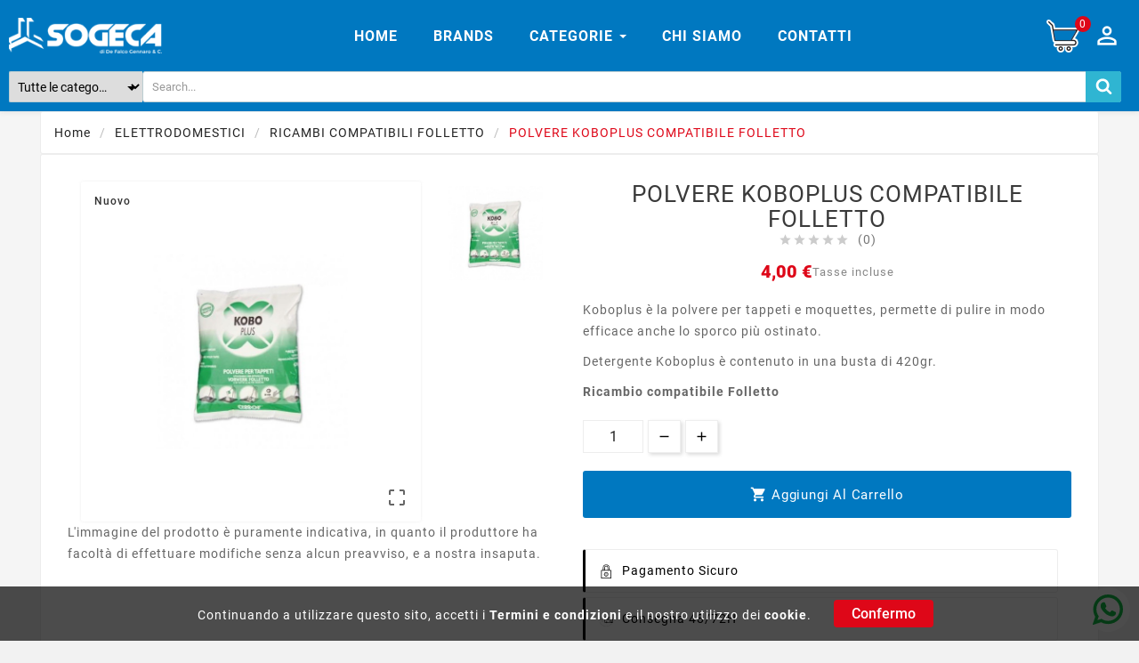

--- FILE ---
content_type: text/html; charset=utf-8
request_url: https://www.sogeca.net/ricambi-compatibili-folletto/1544-polvere-koboplus-compatibile-folletto.html
body_size: 39523
content:
<!doctype html><html lang="it"><head><meta charset="utf-8"><meta http-equiv="x-ua-compatible" content="ie=edge"><link rel="canonical" href="https://www.sogeca.net/ricambi-compatibili-folletto/1544-polvere-koboplus-compatibile-folletto.html"><title>POLVERE KOBOPLUS COMPATIBILE FOLLETTO | Sogeca</title><meta name="description" content="Koboplus è la polvere per tappeti e moquettes, permette di pulire in modo efficace anche lo sporco più ostinato.
Detergente Koboplus è contenuto in una busta di 420gr.
Ricambio compatibile Folletto "><meta name="keywords" content=""><link rel="canonical" href="https://www.sogeca.net/ricambi-compatibili-folletto/1544-polvere-koboplus-compatibile-folletto.html"><meta name="viewport" content="width=device-width, initial-scale=1, minimum-scale=1"><meta name="apple-mobile-web-app-status-bar-style" content="black-translucent"><link rel="icon" type="image/vnd.microsoft.icon" href="https://www.sogeca.net/img/favicon.ico?1641380199"><link rel="shortcut icon" type="image/x-icon" href="https://www.sogeca.net/img/favicon.ico?1641380199"><link rel="stylesheet" href="https://www.sogeca.net/themes/tv_electronic_electron_1_7_v1/assets/cache/theme-c0ef57500.css" type="text/css" media="all"><style>html{
    width: 100vw;
    height: 100vh;
}
html:nth-child(1) {
    top: 0px;
font: 62.5% sans-serif;
    transform: none;
}

body{
    overflow: hidden auto;
}
.custom-checkbox span:nth-child(3) {
    border: none!important;
    width: auto!important;
    height: auto!important;
    background: none!important;
    box-shadow: none!important;
    text-align: justify!important;
}
.custom-checkbox span:nth-child(2) {

}
.custom-checkbox label {
    display: flex;
}

.tvheader-nav-offer-text h6{
margin:0!important;
}

.sectionHeaderTitle{
    font-size: 20px;
    text-align: left;
    width: 70%;
    font-weight: 700;
    color: #000000;
    text-shadow: 0px 0px 5px #fff;
}

.title-menu-mobile a {
    color: #fff !important;
    border: none !important;
}

.tvcmsdesktop-top-header {
    display: none;
}

@media (max-width: 575px)  {
.tvtab-product .tvtab-title-wrapper .tvtabs-products {
    display: flex;
    justify-content: space-between!important;
}
}
#custom-text{
padding:0!important;
}
.customHomeBlock{
    text-align: center;
    padding: 1rem;
}
.customHomeBlock h1{
margin:0;
color:#000;
}
#search_filters .facet .facet-label a {
    display: flex;
    text-overflow: unset;
    gap: 0.2rem;
    align-items: flex-end;
    white-space: unset;
}
.tv-sub-category-inner {
    height: 100%;
}
.tv-sub-category-wrapper {
    align-self: stretch;
padding: 10px!important;
}
    
.tvcategory-name {
margin-top:0!important;
}
.tv-sub-category-inner {
    display: flex;
    height: 100%;
    justify-content: center;
    align-items: center;
    font-weight: 700;
    border: 1px solid #d7d7d7;
    border-radius: 12px;
}

.tvcategory-slider-main-title-wrapper{
    display: flex;
    justify-content: space-between;
    align-items: center;
    border-bottom: 1px solid #d7d7d7;
    margin-bottom: 1rem;
}
.whatsapp-button{
    overflow: hidden;
    background: #fff;
    border-radius: 50%;
    padding: 0.6rem;
    position: fixed;
    width: 50px;
    height: 50px;
    bottom: 10px;
    right: 10px;
}

.whatsapp-button a {
    display: block;
    width: 100%;
    height: 100%;
}

.whatsapp-button a img {
    padding: 0.2rem;
}

.product-description pre{
font-family: 'Roboto',sans-serif;
    font-size: 14px;
    line-height: normal;
    letter-spacing: 1px;
white-space: pre-wrap;
}

.login-form {
    margin-top: 0;
    padding: 1rem;
}
.login-form .forgot-password {
font-size: 14px!important;
}
.login-form #submit-login{
background-color: #0078c0;
    width: 100%;
}
.input-group-btn button {
    height: 30px;
}
.form-control {
height: 30px;
    font-size: 16px;
}
.form-control-label {
    color: #666;
    font-weight: 500;
    font-size: 14px;
}
.login-form form {
    margin-top: 2rem;
}
.login-form h1{
margin-bottom: 1rem;
    border-bottom: 1px solid #d7d7d7;
}
.no-account {
text-decoration:none!important;
}
.no-account a{
display: flex;
    justify-content: center;
    margin-top: 1rem;
    width: 100%;
    height: 36px;
    border-radius: 4px;
    background-color: #fff;
    border: 1px solid #0078c0;
    color: #0078c0;
    font-size: 14px;
    font-weight: 500;
    align-items: center;
    cursor: pointer;
}
.no-account .nuovo {
font-size:14px;
  display: flex;
  align-items: center;
  text-align: center;
}

.no-account .nuovo::before,
.no-account .nuovo::after {
  content: '';
  flex: 1;
  border-bottom: 1px solid #000;
}

.no-account .nuovo:not(:empty)::before {
  margin-right: .25em;
}

.separator:not(:empty)::after {
  margin-left: .25em;
}

.page-customer-account .breadcrumb, #module-codfee-payment .breadcrumb, #cart .breadcrumb {
display:none;
}
.page-authentication #content, .page-registration #content{
max-width: 500px;
}
.page-registration #main{
    display: flex;
    justify-content: center;
}
 .radio-inline{
    display: flex;
    flex-direction: row-reverse;
    align-items: center;
    gap: 1rem;
    font-size: 12px;
}
.form-control-valign{
display:flex;
}
.custom-radio input{
position:relative;
}
.custom-radio span{
    position: absolute;
    width: 100%;
    height: 100%;
    left: 0;
    top: 0;
}
.form-footer{
display: flex;
    margin-top: 3rem;
}
.form-footer button{
    width: 100%;
    background-color: #0078c0;
    font-weight: 500;
}
.form-footer button span{
font-size:16px;
}
.createAccount{
    display: flex;
    flex-direction: column;
    padding: 1rem;
    font-size: 12px;
    gap: 1rem;
}
.createAccount a{
    color: #0066c0;
text-decoration: underline;
}
.fattElettMsg{
font-size: 14px;
    margin:2rem;
}
#displayAfterPayment .delivery-option {
padding:1rem!important;
    display: flex;
    flex-direction: column;
}
#displayAfterPayment .delivery-option  p{
line-height: normal;
}
.tobewebto_sdicode, .tobewebto_pec {
    display: flex;
    justify-content: space-between;
    padding: 1rem;
    border-bottom: 1px solid #d7d7d7;
}
.modFatt{
    padding: 1rem;
    display: flex;
    justify-content: flex-end;
    align-items: center;
}
.modFatt a {
    background-color: inherit;
    color: red;
    border-radius: 4px;
    text-decoration: underline;
}

.add-address a, p.addressMsg a{
    color: #0066c0!important;
}
.add-address a:hover, p.addressMsg a:hover{
    text-decoration: underline;
}
.address-continue-btn button{
    width: 100%;
    color: #fff;
    background-color: #0078c0;
    border: none;
    height: 30px;
    border-radius: 6px;
    cursor: pointer;
padding:0;
}
.address-item label{
    display: flex !important;
    gap: 1rem;
    align-items: center;
    font-size: medium;
}
.address-item .address-alias {
margin:0!important;
}
.addressMsg{
line-height: normal!important;
}

.condition-label label {
font-size:14px!important;
}

.condition-label a {
color: #0066c0;
text-decoration:underline;
}
#payment-option-1-additional-information p {
line-height:normal!important;
}
#payment-option-3-additional-information section {
font-size:14px!important;
}
#payment-option-3-additional-information p {
line-height:normal!important;
}

#payment-confirmation button {
    width: 100%;
    background-color: #0078c0;
}
#payment-confirmation span{
font-size:16px!important;
font-weight:500!important;
}
.js-alert-payment-conditions {
font-size: 14px;
    color: #000;
}
.js-alert-payment-conditions a {
color: #0066c0;
text-decoration:underline;
}
#module-codfee-payment #content-wrapper {
    display: flex;
    width: 100%;
    justify-content: center;
}
#module-codfee-payment #content-wrapper #main {
    max-width: 700px;
}
#module-codfee-payment #content-wrapper #main p {
line-height:normal!important;
}
#module-codfee-payment #content-wrapper #main .cart_navigation {
    display: flex;
    flex-direction: column;
    gap: 1rem;
}
#module-codfee-payment #content-wrapper #main .cart_navigation button {
    height: 30px;
    font-size: 14px;
    background-color: #0078c0;
}
#module-codfee-payment #content-wrapper #main .cart_navigation a {
    height: 30px;
    font-size: 14px;
color: #0066c0;
text-decoration:underline;
}

.js-product-miniature .tvproduct-wrapper  {
padding:1rem;
}
.js-product-miniature .thumbnail-container button.add-to-cart {
    display: flex;
    width: auto;
    border-radius: 4px;
    color: #fff;
    padding: 0.6rem 0.8rem !important;
    font-size: 16px;
    align-items: center;
}
.tvproduct-cart-btn{
    display: flex;
    justify-content: center;
}
.tv-product-page-content h1 {
margin: 0;
    padding: 0;
    text-align: center;
}
.tvall-product-star-icon {
    display: flex;
    justify-content: center;
}
.tvsearch-header-display-full {
margin-top:1rem;
}
.tvcmscategory-slider{
margin-top:2rem;
}</style><script>var ETS_BLOCKSEARCH_BUTTON_COLOR = "#2fb5d2";var TVCMSCUSTOMSETTING_BOTTOM_OPTION = "0";var TVCMSCUSTOMSETTING_HOVER_IMG = "1";var TVCMSCUSTOMSETTING_MAIN_MENU_STICKY = "1";var TVCMSCUSTOMSETTING_PRODUCT_PAGE_BOTTOM_STICKY_STATUS = "1";var TVCMSCUSTOMSETTING_VERTICAL_MENU_OPEN = "0";var TVCMSCUSTOMSETTING_WOW_JS = "0";var TVCMSFRONTSIDE_THEME_SETTING_SHOW = "0";var ajax_path = "https:\/\/www.sogeca.net\/modules\/tvcmsnewsletterpopup\/ajax.php";var baseDir = "https:\/\/www.sogeca.net\/";var gettvcmsfeaturedproductslink = "https:\/\/www.sogeca.net\/module\/tvcmsfeaturedproducts\/default";var gettvcmsfooterproductlink = "https:\/\/www.sogeca.net\/module\/tvcmsfooterproduct\/default";var gettvcmsmegamenulink = "https:\/\/www.sogeca.net\/module\/tvcmsmegamenu\/default";var gettvcmsspecialproductslink = "https:\/\/www.sogeca.net\/module\/tvcmsspecialproducts\/default";var gettvcmstabproductslink = "https:\/\/www.sogeca.net\/module\/tvcmstabproducts\/default";var prestashop = {"cart":{"products":[],"totals":{"total":{"type":"total","label":"Totale","amount":0,"value":"0,00\u00a0\u20ac"},"total_including_tax":{"type":"total","label":"Totale (tasse incl.)","amount":0,"value":"0,00\u00a0\u20ac"},"total_excluding_tax":{"type":"total","label":"Totale (tasse escl.)","amount":0,"value":"0,00\u00a0\u20ac"}},"subtotals":{"products":{"type":"products","label":"Totale parziale","amount":0,"value":"0,00\u00a0\u20ac"},"discounts":null,"shipping":{"type":"shipping","label":"Spedizione","amount":0,"value":""},"tax":{"type":"tax","label":"Iva inclusa","amount":0,"value":"0,00\u00a0\u20ac"}},"products_count":0,"summary_string":"0 articoli","vouchers":{"allowed":1,"added":[]},"discounts":[],"minimalPurchase":0,"minimalPurchaseRequired":""},"currency":{"id":2,"name":"Euro","iso_code":"EUR","iso_code_num":"978","sign":"\u20ac"},"customer":{"lastname":null,"firstname":null,"email":null,"birthday":null,"newsletter":null,"newsletter_date_add":null,"optin":null,"website":null,"company":null,"siret":null,"ape":null,"is_logged":false,"gender":{"type":null,"name":null},"addresses":[]},"country":{"id_zone":9,"id_currency":0,"call_prefix":39,"iso_code":"IT","active":"1","contains_states":"1","need_identification_number":"1","need_zip_code":"1","zip_code_format":"NNNNN","display_tax_label":"1","name":"Italia","id":10},"language":{"name":"Italiano (Italian)","iso_code":"it","locale":"it-IT","language_code":"it-it","active":"1","is_rtl":"0","date_format_lite":"d\/m\/Y","date_format_full":"d\/m\/Y H:i:s","id":2},"page":{"title":"","canonical":"https:\/\/www.sogeca.net\/ricambi-compatibili-folletto\/1544-polvere-koboplus-compatibile-folletto.html","meta":{"title":"POLVERE KOBOPLUS COMPATIBILE FOLLETTO","description":"Koboplus \u00e8 la polvere per tappeti e moquettes, permette di pulire in modo efficace anche lo sporco pi\u00f9 ostinato.\nDetergente Koboplus \u00e8 contenuto in una busta di 420gr.\nRicambio compatibile Folletto\u00a0","keywords":"","robots":"index"},"page_name":"product","body_classes":{"lang-it":true,"lang-rtl":false,"country-IT":true,"currency-EUR":true,"layout-full-width":true,"page-product":true,"tax-display-enabled":true,"page-customer-account":false,"product-id-1544":true,"product-POLVERE KOBOPLUS COMPATIBILE FOLLETTO":true,"product-id-category-182":true,"product-id-manufacturer-0":true,"product-id-supplier-0":true,"product-available-for-order":true},"admin_notifications":[],"password-policy":{"feedbacks":{"0":"Molto debole","1":"Debole","2":"Media","3":"Forte","4":"Molto forte","Straight rows of keys are easy to guess":"I tasti consecutivi sono facili da indovinare","Short keyboard patterns are easy to guess":"Gli schemi brevi sulla tastiera sono facili da indovinare","Use a longer keyboard pattern with more turns":"Utilizza uno schema pi\u00f9 lungo sulla tastiera con pi\u00f9 variazioni","Repeats like \"aaa\" are easy to guess":"Le ripetizioni come \u201caaa\u201d sono facili da indovinare","Repeats like \"abcabcabc\" are only slightly harder to guess than \"abc\"":"Le ripetizioni come \u201cabcabcabc\u201d sono solo leggermente pi\u00f9 difficili da indovinare rispetto ad \u201cabc\u201d","Sequences like abc or 6543 are easy to guess":"Le sequenze come \"abc\" o 6543 sono facili da indovinare","Recent years are easy to guess":"Gli anni recenti sono facili da indovinare","Dates are often easy to guess":"Le date sono spesso facili da indovinare","This is a top-10 common password":"Questa \u00e8 una delle 10 password pi\u00f9 comuni","This is a top-100 common password":"Questa \u00e8 una delle 100 password pi\u00f9 comuni","This is a very common password":"Questa password \u00e8 molto comune","This is similar to a commonly used password":"Questa password \u00e8 simile a un\u2019altra comunemente utilizzata","A word by itself is easy to guess":"Una parola di per s\u00e9 \u00e8 facile da indovinare","Names and surnames by themselves are easy to guess":"Nomi e cognomi sono di per s\u00e9 facili da indovinare","Common names and surnames are easy to guess":"Nomi e cognomi comuni sono facili da indovinare","Use a few words, avoid common phrases":"Utilizza diverse parole, evita le frasi comuni","No need for symbols, digits, or uppercase letters":"Nessun bisogno di simboli, cifre o lettere maiuscole","Avoid repeated words and characters":"Evita parole e caratteri ripetuti","Avoid sequences":"Evita le sequenze","Avoid recent years":"Evita gli anni recenti","Avoid years that are associated with you":"Evita gli anni associati a te","Avoid dates and years that are associated with you":"Evita date e anni associati a te","Capitalization doesn't help very much":"Le maiuscole non sono molto efficaci","All-uppercase is almost as easy to guess as all-lowercase":"Tutto maiuscolo \u00e8 quasi altrettanto facile da indovinare di tutto minuscolo","Reversed words aren't much harder to guess":"Le parole al contrario non sono molto pi\u00f9 difficili da indovinare","Predictable substitutions like '@' instead of 'a' don't help very much":"Sostituzioni prevedibili come \"@\" invece di \"a\" non sono molto efficaci","Add another word or two. Uncommon words are better.":"Aggiungi una o due parole in pi\u00f9. Le parole insolite sono pi\u00f9 sicure."}}},"shop":{"name":"Sogeca","logo":"https:\/\/www.sogeca.net\/img\/sogeca-logo-1641380199.jpg","stores_icon":"https:\/\/www.sogeca.net\/img\/logo_stores.png","favicon":"https:\/\/www.sogeca.net\/img\/favicon.ico"},"core_js_public_path":"\/themes\/","urls":{"base_url":"https:\/\/www.sogeca.net\/","current_url":"https:\/\/www.sogeca.net\/ricambi-compatibili-folletto\/1544-polvere-koboplus-compatibile-folletto.html","shop_domain_url":"https:\/\/www.sogeca.net","img_ps_url":"https:\/\/www.sogeca.net\/img\/","img_cat_url":"https:\/\/www.sogeca.net\/img\/c\/","img_lang_url":"https:\/\/www.sogeca.net\/img\/l\/","img_prod_url":"https:\/\/www.sogeca.net\/img\/p\/","img_manu_url":"https:\/\/www.sogeca.net\/img\/m\/","img_sup_url":"https:\/\/www.sogeca.net\/img\/su\/","img_ship_url":"https:\/\/www.sogeca.net\/img\/s\/","img_store_url":"https:\/\/www.sogeca.net\/img\/st\/","img_col_url":"https:\/\/www.sogeca.net\/img\/co\/","img_url":"https:\/\/www.sogeca.net\/themes\/tv_electronic_electron_1_7_v1\/assets\/img\/","css_url":"https:\/\/www.sogeca.net\/themes\/tv_electronic_electron_1_7_v1\/assets\/css\/","js_url":"https:\/\/www.sogeca.net\/themes\/tv_electronic_electron_1_7_v1\/assets\/js\/","pic_url":"https:\/\/www.sogeca.net\/upload\/","theme_assets":"https:\/\/www.sogeca.net\/themes\/tv_electronic_electron_1_7_v1\/assets\/","theme_dir":"https:\/\/www.sogeca.net\/var\/www\/html\/themes\/tv_electronic_electron_1_7_v1\/","pages":{"address":"https:\/\/www.sogeca.net\/indirizzo","addresses":"https:\/\/www.sogeca.net\/indirizzi","authentication":"https:\/\/www.sogeca.net\/login","manufacturer":"https:\/\/www.sogeca.net\/brands","cart":"https:\/\/www.sogeca.net\/carrello","category":"https:\/\/www.sogeca.net\/index.php?controller=category","cms":"https:\/\/www.sogeca.net\/index.php?controller=cms","contact":"https:\/\/www.sogeca.net\/contattaci","discount":"https:\/\/www.sogeca.net\/buoni-sconto","guest_tracking":"https:\/\/www.sogeca.net\/tracciatura-ospite","history":"https:\/\/www.sogeca.net\/cronologia-ordini","identity":"https:\/\/www.sogeca.net\/dati-personali","index":"https:\/\/www.sogeca.net\/","my_account":"https:\/\/www.sogeca.net\/account","order_confirmation":"https:\/\/www.sogeca.net\/conferma-ordine","order_detail":"https:\/\/www.sogeca.net\/index.php?controller=order-detail","order_follow":"https:\/\/www.sogeca.net\/segui-ordine","order":"https:\/\/www.sogeca.net\/ordine","order_return":"https:\/\/www.sogeca.net\/index.php?controller=order-return","order_slip":"https:\/\/www.sogeca.net\/buono-ordine","pagenotfound":"https:\/\/www.sogeca.net\/pagina-non-trovata","password":"https:\/\/www.sogeca.net\/recupero-password","pdf_invoice":"https:\/\/www.sogeca.net\/index.php?controller=pdf-invoice","pdf_order_return":"https:\/\/www.sogeca.net\/index.php?controller=pdf-order-return","pdf_order_slip":"https:\/\/www.sogeca.net\/index.php?controller=pdf-order-slip","prices_drop":"https:\/\/www.sogeca.net\/offerte","product":"https:\/\/www.sogeca.net\/index.php?controller=product","registration":"https:\/\/www.sogeca.net\/index.php?controller=registration","search":"https:\/\/www.sogeca.net\/ricerca","sitemap":"https:\/\/www.sogeca.net\/sitemap","stores":"https:\/\/www.sogeca.net\/negozi","supplier":"https:\/\/www.sogeca.net\/fornitori","new_products":"https:\/\/www.sogeca.net\/nuovi-prodotti","brands":"https:\/\/www.sogeca.net\/brands","register":"https:\/\/www.sogeca.net\/index.php?controller=registration","order_login":"https:\/\/www.sogeca.net\/ordine?login=1"},"alternative_langs":[],"actions":{"logout":"https:\/\/www.sogeca.net\/?mylogout="},"no_picture_image":{"bySize":{"side_product_default":{"url":"https:\/\/www.sogeca.net\/img\/p\/it-default-side_product_default.jpg","width":86,"height":86},"small_default":{"url":"https:\/\/www.sogeca.net\/img\/p\/it-default-small_default.jpg","width":98,"height":98},"cart_default":{"url":"https:\/\/www.sogeca.net\/img\/p\/it-default-cart_default.jpg","width":125,"height":125},"home_default":{"url":"https:\/\/www.sogeca.net\/img\/p\/it-default-home_default.jpg","width":239,"height":239},"medium_default":{"url":"https:\/\/www.sogeca.net\/img\/p\/it-default-medium_default.jpg","width":452,"height":452},"large_default":{"url":"https:\/\/www.sogeca.net\/img\/p\/it-default-large_default.jpg","width":800,"height":800}},"small":{"url":"https:\/\/www.sogeca.net\/img\/p\/it-default-side_product_default.jpg","width":86,"height":86},"medium":{"url":"https:\/\/www.sogeca.net\/img\/p\/it-default-home_default.jpg","width":239,"height":239},"large":{"url":"https:\/\/www.sogeca.net\/img\/p\/it-default-large_default.jpg","width":800,"height":800},"legend":""}},"configuration":{"display_taxes_label":true,"display_prices_tax_incl":true,"is_catalog":false,"show_prices":true,"opt_in":{"partner":false},"quantity_discount":{"type":"discount","label":"Sconto unit\u00e0"},"voucher_enabled":1,"return_enabled":0},"field_required":[],"breadcrumb":{"links":[{"title":"Home","url":"https:\/\/www.sogeca.net\/"},{"title":"ELETTRODOMESTICI","url":"https:\/\/www.sogeca.net\/70-elettrodomestici"},{"title":"RICAMBI COMPATIBILI FOLLETTO","url":"https:\/\/www.sogeca.net\/182-ricambi-compatibili-folletto"},{"title":"POLVERE KOBOPLUS COMPATIBILE FOLLETTO","url":"https:\/\/www.sogeca.net\/ricambi-compatibili-folletto\/1544-polvere-koboplus-compatibile-folletto.html"}],"count":4},"link":{"protocol_link":"https:\/\/","protocol_content":"https:\/\/"},"time":1768909240,"static_token":"1a0ca7add5c2ea16763162a48d441a62","token":"8300959448424207142824659a9b00da","debug":false};var psr_icon_color = "#F19D76";var search_url = "https:\/\/www.sogeca.net\/ricerca";var static_token = "1a0ca7add5c2ea16763162a48d441a62";var tvcms_base_dir = "https:\/\/www.sogeca.net\/";var tvcms_setting = true;</script><!-- Module TvcmsInfiniteScroll for PRODUCTS --><style>.ets_mm_megamenu .mm_menus_li .h4,
.ets_mm_megamenu .mm_menus_li .h5,
.ets_mm_megamenu .mm_menus_li .h6,
.ets_mm_megamenu .mm_menus_li .h1,
.ets_mm_megamenu .mm_menus_li .h2,
.ets_mm_megamenu .mm_menus_li .h3,
.ets_mm_megamenu .mm_menus_li .h4 *:not(i),
.ets_mm_megamenu .mm_menus_li .h5 *:not(i),
.ets_mm_megamenu .mm_menus_li .h6 *:not(i),
.ets_mm_megamenu .mm_menus_li .h1 *:not(i),
.ets_mm_megamenu .mm_menus_li .h2 *:not(i),
.ets_mm_megamenu .mm_menus_li .h3 *:not(i),
.ets_mm_megamenu .mm_menus_li > a{
    font-family: inherit;
}
.ets_mm_megamenu *:not(.fa):not(i){
    font-family: inherit;
}

.ets_mm_block *{
    font-size: 14px;
}
.ets_mm_megamenu.layout_layout1{
    display: flex;
    align-items: center;
    justify-content: center;
}
@media (min-width: 768px){
/*layout 1*/

    .ets_mm_megamenu.layout_layout1:not(.ybc_vertical_menu) .mm_menus_ul{
         background: ;
    }

    #header .layout_layout1:not(.ybc_vertical_menu) .mm_menus_li > a,
    .layout_layout1 .ybc-menu-vertical-button,
    .layout_layout1 .mm_extra_item *{
        color: #fff;
    }
    .layout_layout1 .ybc-menu-vertical-button .ybc-menu-button-toggle_icon_default .icon-bar{
        background-color: #484848
    }
    .layout_layout1:not(.click_open_submenu) .mm_menus_li:hover > a,
    .layout_layout1.click_open_submenu .mm_menus_li.open_li > a,
    .layout_layout1 .mm_menus_li.active > a,
    #header .layout_layout1:not(.click_open_submenu) .mm_menus_li:hover > a,
    #header .layout_layout1.click_open_submenu .mm_menus_li.open_li > a,
    #header .layout_layout1 .mm_menus_li.menu_hover > a,
    .layout_layout1:hover .ybc-menu-vertical-button,
    .layout_layout1 .mm_extra_item button[type="submit"]:hover i,
    #header .layout_layout1 .mm_menus_li.active > a{
        color: #ec4249;
    }
    
    .layout_layout1:not(.ybc_vertical_menu):not(.click_open_submenu) .mm_menus_li > a:before,
    .layout_layout1:not(.ybc_vertical_menu).click_open_submenu .mm_menus_li.open_li > a:before,
    .layout_layout1.ybc_vertical_menu:hover .ybc-menu-vertical-button:before,
    .layout_layout1:hover .ybc-menu-vertical-button .ybc-menu-button-toggle_icon_default .icon-bar,
    .ybc-menu-vertical-button.layout_layout1:hover{background-color: #ec4249;}
    
    .layout_layout1:not(.ybc_vertical_menu):not(.click_open_submenu) .mm_menus_li:hover > a,
    .layout_layout1:not(.ybc_vertical_menu).click_open_submenu .mm_menus_li.open_li > a,
    .layout_layout1:not(.ybc_vertical_menu) .mm_menus_li.menu_hover > a,
    .ets_mm_megamenu.layout_layout1.ybc_vertical_menu:hover,
    #header .layout_layout1:not(.ybc_vertical_menu):not(.click_open_submenu) .mm_menus_li:hover > a,
    #header .layout_layout1:not(.ybc_vertical_menu).click_open_submenu .mm_menus_li.open_li > a,
    #header .layout_layout1:not(.ybc_vertical_menu) .mm_menus_li.menu_hover > a,
    .ets_mm_megamenu.layout_layout1.ybc_vertical_menu:hover{
        background: #ffffff;
    }
    
    .layout_layout1.ets_mm_megamenu .mm_columns_ul,
    .layout_layout1.ybc_vertical_menu .mm_menus_ul{
        background-color: #ffffff;
    }
    #header .layout_layout1 .ets_mm_block_content a,
    #header .layout_layout1 .ets_mm_block_content p,
    .layout_layout1.ybc_vertical_menu .mm_menus_li > a,
    #header .layout_layout1.ybc_vertical_menu .mm_menus_li > a{
        color: #414141;
        line-height: 16px;
    }
    
    .layout_layout1 .mm_columns_ul .h1,
    .layout_layout1 .mm_columns_ul .h2,
    .layout_layout1 .mm_columns_ul .h3,
    .layout_layout1 .mm_columns_ul .h4,
    .layout_layout1 .mm_columns_ul .h5,
    .layout_layout1 .mm_columns_ul .h6,
    .layout_layout1 .mm_columns_ul .ets_mm_block > .h1 a,
    .layout_layout1 .mm_columns_ul .ets_mm_block > .h2 a,
    .layout_layout1 .mm_columns_ul .ets_mm_block > .h3 a,
    .layout_layout1 .mm_columns_ul .ets_mm_block > .h4 a,
    .layout_layout1 .mm_columns_ul .ets_mm_block > .h5 a,
    .layout_layout1 .mm_columns_ul .ets_mm_block > .h6 a,
    #header .layout_layout1 .mm_columns_ul .ets_mm_block > .h1 a,
    #header .layout_layout1 .mm_columns_ul .ets_mm_block > .h2 a,
    #header .layout_layout1 .mm_columns_ul .ets_mm_block > .h3 a,
    #header .layout_layout1 .mm_columns_ul .ets_mm_block > .h4 a,
    #header .layout_layout1 .mm_columns_ul .ets_mm_block > .h5 a,
    #header .layout_layout1 .mm_columns_ul .ets_mm_block > .h6 a,
    .layout_layout1 .mm_columns_ul .h1,
    .layout_layout1 .mm_columns_ul .h2,
    .layout_layout1 .mm_columns_ul .h3,
    .layout_layout1 .mm_columns_ul .h4,
    .layout_layout1 .mm_columns_ul .h5,
    .layout_layout1 .mm_columns_ul .h6{
        color: #414141;
    }
    
    
    .layout_layout1 li:hover > a,
    .layout_layout1 li > a:hover,
    .layout_layout1 .mm_tabs_li.open .mm_tab_toggle_title,
    .layout_layout1 .mm_tabs_li.open .mm_tab_toggle_title a,
    .layout_layout1 .mm_tabs_li:hover .mm_tab_toggle_title,
    .layout_layout1 .mm_tabs_li:hover .mm_tab_toggle_title a,
    #header .layout_layout1 .mm_tabs_li.open .mm_tab_toggle_title,
    #header .layout_layout1 .mm_tabs_li.open .mm_tab_toggle_title a,
    #header .layout_layout1 .mm_tabs_li:hover .mm_tab_toggle_title,
    #header .layout_layout1 .mm_tabs_li:hover .mm_tab_toggle_title a,
    .layout_layout1.ybc_vertical_menu .mm_menus_li > a,
    #header .layout_layout1 li:hover > a,
    .layout_layout1.ybc_vertical_menu:not(.click_open_submenu) .mm_menus_li:hover > a,
    .layout_layout1.ybc_vertical_menu.click_open_submenu .mm_menus_li.open_li > a,
    #header .layout_layout1.ybc_vertical_menu:not(.click_open_submenu) .mm_menus_li:hover > a,
    #header .layout_layout1.ybc_vertical_menu.click_open_submenu .mm_menus_li.open_li > a,
    #header .layout_layout1 .mm_columns_ul .mm_block_type_product .product-title > a:hover,
    #header .layout_layout1 li > a:hover{color: #ec4249;}
    
    
/*end layout 1*/
    
    
    /*layout 2*/
    .ets_mm_megamenu.layout_layout2{
        background-color: #3cabdb;
    }
    
    #header .layout_layout2:not(.ybc_vertical_menu) .mm_menus_li > a,
    .layout_layout2 .ybc-menu-vertical-button,
    .layout_layout2 .mm_extra_item *{
        color: #ffffff
    }
    .layout_layout2 .ybc-menu-vertical-button .ybc-menu-button-toggle_icon_default .icon-bar{
        background-color: #ffffff
    }
    .layout_layout2:not(.ybc_vertical_menu):not(.click_open_submenu) .mm_menus_li:hover > a,
    .layout_layout2:not(.ybc_vertical_menu).click_open_submenu .mm_menus_li.open_li > a,
    .layout_layout2:not(.ybc_vertical_menu) .mm_menus_li.active > a,
    #header .layout_layout2:not(.ybc_vertical_menu):not(.click_open_submenu) .mm_menus_li:hover > a,
    #header .layout_layout2:not(.ybc_vertical_menu).click_open_submenu .mm_menus_li.open_li > a,
    .layout_layout2:hover .ybc-menu-vertical-button,
    .layout_layout2 .mm_extra_item button[type="submit"]:hover i,
    #header .layout_layout2:not(.ybc_vertical_menu) .mm_menus_li.active > a{color: #ffffff;}
    
    .layout_layout2:hover .ybc-menu-vertical-button .ybc-menu-button-toggle_icon_default .icon-bar{
        background-color: #ffffff;
    }
    .layout_layout2:not(.ybc_vertical_menu):not(.click_open_submenu) .mm_menus_li:hover > a,
    .layout_layout2:not(.ybc_vertical_menu).click_open_submenu .mm_menus_li.open_li > a,
    #header .layout_layout2:not(.ybc_vertical_menu):not(.click_open_submenu) .mm_menus_li:hover > a,
    #header .layout_layout2:not(.ybc_vertical_menu).click_open_submenu .mm_menus_li.open_li > a,
    .ets_mm_megamenu.layout_layout2.ybc_vertical_menu:hover{
        background-color: #50b4df;
    }
    
    .layout_layout2.ets_mm_megamenu .mm_columns_ul,
    .layout_layout2.ybc_vertical_menu .mm_menus_ul{
        background-color: #ffffff;
    }
    #header .layout_layout2 .ets_mm_block_content a,
    .layout_layout2.ybc_vertical_menu .mm_menus_li > a,
    #header .layout_layout2.ybc_vertical_menu .mm_menus_li > a,
    #header .layout_layout2 .ets_mm_block_content p{
        color: #666666;
    }
    
    .layout_layout2 .mm_columns_ul .h1,
    .layout_layout2 .mm_columns_ul .h2,
    .layout_layout2 .mm_columns_ul .h3,
    .layout_layout2 .mm_columns_ul .h4,
    .layout_layout2 .mm_columns_ul .h5,
    .layout_layout2 .mm_columns_ul .h6,
    .layout_layout2 .mm_columns_ul .ets_mm_block > .h1 a,
    .layout_layout2 .mm_columns_ul .ets_mm_block > .h2 a,
    .layout_layout2 .mm_columns_ul .ets_mm_block > .h3 a,
    .layout_layout2 .mm_columns_ul .ets_mm_block > .h4 a,
    .layout_layout2 .mm_columns_ul .ets_mm_block > .h5 a,
    .layout_layout2 .mm_columns_ul .ets_mm_block > .h6 a,
    #header .layout_layout2 .mm_columns_ul .ets_mm_block > .h1 a,
    #header .layout_layout2 .mm_columns_ul .ets_mm_block > .h2 a,
    #header .layout_layout2 .mm_columns_ul .ets_mm_block > .h3 a,
    #header .layout_layout2 .mm_columns_ul .ets_mm_block > .h4 a,
    #header .layout_layout2 .mm_columns_ul .ets_mm_block > .h5 a,
    #header .layout_layout2 .mm_columns_ul .ets_mm_block > .h6 a,
    .layout_layout2 .mm_columns_ul .h1,
    .layout_layout2 .mm_columns_ul .h2,
    .layout_layout2 .mm_columns_ul .h3,
    .layout_layout2 .mm_columns_ul .h4,
    .layout_layout2 .mm_columns_ul .h5,
    .layout_layout2 .mm_columns_ul .h6{
        color: #414141;
    }
    
    
    .layout_layout2 li:hover > a,
    .layout_layout2 li > a:hover,
    .layout_layout2 .mm_tabs_li.open .mm_tab_toggle_title,
    .layout_layout2 .mm_tabs_li.open .mm_tab_toggle_title a,
    .layout_layout2 .mm_tabs_li:hover .mm_tab_toggle_title,
    .layout_layout2 .mm_tabs_li:hover .mm_tab_toggle_title a,
    #header .layout_layout2 .mm_tabs_li.open .mm_tab_toggle_title,
    #header .layout_layout2 .mm_tabs_li.open .mm_tab_toggle_title a,
    #header .layout_layout2 .mm_tabs_li:hover .mm_tab_toggle_title,
    #header .layout_layout2 .mm_tabs_li:hover .mm_tab_toggle_title a,
    #header .layout_layout2 li:hover > a,
    .layout_layout2.ybc_vertical_menu .mm_menus_li > a,
    .layout_layout2.ybc_vertical_menu:not(.click_open_submenu) .mm_menus_li:hover > a,
    .layout_layout2.ybc_vertical_menu.click_open_submenu .mm_menus_li.open_li > a,
    #header .layout_layout2.ybc_vertical_menu:not(.click_open_submenu) .mm_menus_li:hover > a,
    #header .layout_layout2.ybc_vertical_menu.click_open_submenu.open_li .mm_menus_li > a,
    #header .layout_layout2 .mm_columns_ul .mm_block_type_product .product-title > a:hover,
    #header .layout_layout2 li > a:hover{color: #fc4444;}
    
    
    
    /*layout 3*/
    .ets_mm_megamenu.layout_layout3,
    .layout_layout3 .mm_tab_li_content{
        background-color: #333333;
        
    }
    #header .layout_layout3:not(.ybc_vertical_menu) .mm_menus_li > a,
    .layout_layout3 .ybc-menu-vertical-button,
    .layout_layout3 .mm_extra_item *{
        color: #ffffff
    }
    .layout_layout3 .ybc-menu-vertical-button .ybc-menu-button-toggle_icon_default .icon-bar{
        background-color: #ffffff
    }
    .layout_layout3:not(.click_open_submenu) .mm_menus_li:hover > a,
    .layout_layout3.click_open_submenu .mm_menus_li.open_li > a,
    .layout_layout3 .mm_menus_li.active > a,
    .layout_layout3 .mm_extra_item button[type="submit"]:hover i,
    #header .layout_layout3:not(.click_open_submenu) .mm_menus_li:hover > a,
    #header .layout_layout3.click_open_submenu .mm_menus_li.open_li > a,
    #header .layout_layout3 .mm_menus_li.active > a,
    .layout_layout3:hover .ybc-menu-vertical-button,
    .layout_layout3:hover .ybc-menu-vertical-button .ybc-menu-button-toggle_icon_default .icon-bar{
        color: #ffffff;
    }
    
    .layout_layout3:not(.ybc_vertical_menu):not(.click_open_submenu) .mm_menus_li:hover > a,
    .layout_layout3:not(.ybc_vertical_menu).click_open_submenu .mm_menus_li.open_li > a,
    #header .layout_layout3:not(.ybc_vertical_menu):not(.click_open_submenu) .mm_menus_li:hover > a,
    #header .layout_layout3:not(.ybc_vertical_menu).click_open_submenu .mm_menus_li.open_li > a,
    .ets_mm_megamenu.layout_layout3.ybc_vertical_menu:hover,
    .layout_layout3 .mm_tabs_li.open .mm_columns_contents_ul,
    .layout_layout3 .mm_tabs_li.open .mm_tab_li_content {
        background-color: #000000;
    }
    .layout_layout3 .mm_tabs_li.open.mm_tabs_has_content .mm_tab_li_content .mm_tab_name::before{
        border-right-color: #000000;
    }
    .layout_layout3.ets_mm_megamenu .mm_columns_ul,
    .ybc_vertical_menu.layout_layout3 .mm_menus_ul.ets_mn_submenu_full_height .mm_menus_li:hover a::before,
    .layout_layout3.ybc_vertical_menu .mm_menus_ul{
        background-color: #000000;
        border-color: #000000;
    }
    #header .layout_layout3 .ets_mm_block_content a,
    #header .layout_layout3 .ets_mm_block_content p,
    .layout_layout3.ybc_vertical_menu .mm_menus_li > a,
    #header .layout_layout3.ybc_vertical_menu .mm_menus_li > a{
        color: #dcdcdc;
    }
    
    .layout_layout3 .mm_columns_ul .h1,
    .layout_layout3 .mm_columns_ul .h2,
    .layout_layout3 .mm_columns_ul .h3,
    .layout_layout3 .mm_columns_ul .h4,
    .layout_layout3 .mm_columns_ul .h5,
    .layout_layout3 .mm_columns_ul .h6,
    .layout_layout3 .mm_columns_ul .ets_mm_block > .h1 a,
    .layout_layout3 .mm_columns_ul .ets_mm_block > .h2 a,
    .layout_layout3 .mm_columns_ul .ets_mm_block > .h3 a,
    .layout_layout3 .mm_columns_ul .ets_mm_block > .h4 a,
    .layout_layout3 .mm_columns_ul .ets_mm_block > .h5 a,
    .layout_layout3 .mm_columns_ul .ets_mm_block > .h6 a,
    #header .layout_layout3 .mm_columns_ul .ets_mm_block > .h1 a,
    #header .layout_layout3 .mm_columns_ul .ets_mm_block > .h2 a,
    #header .layout_layout3 .mm_columns_ul .ets_mm_block > .h3 a,
    #header .layout_layout3 .mm_columns_ul .ets_mm_block > .h4 a,
    #header .layout_layout3 .mm_columns_ul .ets_mm_block > .h5 a,
    #header .layout_layout3 .mm_columns_ul .ets_mm_block > .h6 a,
    .layout_layout3 .mm_columns_ul .h1,
    .layout_layout3 .mm_columns_ul .h2,
    .layout_layout3 .mm_columns_ul .h3,
    .layout_layout3.ybc_vertical_menu:not(.click_open_submenu) .mm_menus_li:hover > a,
    .layout_layout3.ybc_vertical_menu.click_open_submenu .mm_menus_li.open_li > a,
    #header .layout_layout3.ybc_vertical_menu:not(.click_open_submenu) .mm_menus_li:hover > a,
    #header .layout_layout3.ybc_vertical_menu.click_open_submenu .mm_menus_li.open_li > a,
    .layout_layout3 .mm_columns_ul .h4,
    .layout_layout3 .mm_columns_ul .h5,
    .layout_layout3 .mm_columns_ul .h6{
        color: #ec4249;
    }
    
    
    .layout_layout3 li:hover > a,
    .layout_layout3 li > a:hover,
    .layout_layout3 .mm_tabs_li.open .mm_tab_toggle_title,
    .layout_layout3 .mm_tabs_li.open .mm_tab_toggle_title a,
    .layout_layout3 .mm_tabs_li:hover .mm_tab_toggle_title,
    .layout_layout3 .mm_tabs_li:hover .mm_tab_toggle_title a,
    #header .layout_layout3 .mm_tabs_li.open .mm_tab_toggle_title,
    #header .layout_layout3 .mm_tabs_li.open .mm_tab_toggle_title a,
    #header .layout_layout3 .mm_tabs_li:hover .mm_tab_toggle_title,
    #header .layout_layout3 .mm_tabs_li:hover .mm_tab_toggle_title a,
    #header .layout_layout3 li:hover > a,
    #header .layout_layout3 .mm_columns_ul .mm_block_type_product .product-title > a:hover,
    #header .layout_layout3 li > a:hover,
    .layout_layout3.ybc_vertical_menu .mm_menus_li > a,
    .layout_layout3 .has-sub .ets_mm_categories li > a:hover,
    #header .layout_layout3 .has-sub .ets_mm_categories li > a:hover{color: #fc4444;}
    
    
    /*layout 4*/
    
    .ets_mm_megamenu.layout_layout4{
        background-color: #ffffff;
    }
    .ets_mm_megamenu.layout_layout4:not(.ybc_vertical_menu) .mm_menus_ul{
         background: #ffffff;
    }

    #header .layout_layout4:not(.ybc_vertical_menu) .mm_menus_li > a,
    .layout_layout4 .ybc-menu-vertical-button,
    .layout_layout4 .mm_extra_item *{
        color: #333333
    }
    .layout_layout4 .ybc-menu-vertical-button .ybc-menu-button-toggle_icon_default .icon-bar{
        background-color: #333333
    }
    
    .layout_layout4:not(.click_open_submenu) .mm_menus_li:hover > a,
    .layout_layout4.click_open_submenu .mm_menus_li.open_li > a,
    .layout_layout4 .mm_menus_li.active > a,
    #header .layout_layout4:not(.click_open_submenu) .mm_menus_li:hover > a,
    #header .layout_layout4.click_open_submenu .mm_menus_li.open_li > a,
    .layout_layout4:hover .ybc-menu-vertical-button,
    #header .layout_layout4 .mm_menus_li.active > a{color: #ffffff;}
    
    .layout_layout4:hover .ybc-menu-vertical-button .ybc-menu-button-toggle_icon_default .icon-bar{
        background-color: #ffffff;
    }
    
    .layout_layout4:not(.ybc_vertical_menu):not(.click_open_submenu) .mm_menus_li:hover > a,
    .layout_layout4:not(.ybc_vertical_menu).click_open_submenu .mm_menus_li.open_li > a,
    .layout_layout4:not(.ybc_vertical_menu) .mm_menus_li.active > a,
    .layout_layout4:not(.ybc_vertical_menu) .mm_menus_li:hover > span, 
    .layout_layout4:not(.ybc_vertical_menu) .mm_menus_li.active > span,
    #header .layout_layout4:not(.ybc_vertical_menu):not(.click_open_submenu) .mm_menus_li:hover > a,
    #header .layout_layout4:not(.ybc_vertical_menu).click_open_submenu .mm_menus_li.open_li > a,
    #header .layout_layout4:not(.ybc_vertical_menu) .mm_menus_li.active > a,
    .layout_layout4:not(.ybc_vertical_menu):not(.click_open_submenu) .mm_menus_li:hover > a,
    .layout_layout4:not(.ybc_vertical_menu).click_open_submenu .mm_menus_li.open_li > a,
    #header .layout_layout4:not(.ybc_vertical_menu):not(.click_open_submenu) .mm_menus_li:hover > a,
    #header .layout_layout4:not(.ybc_vertical_menu).click_open_submenu .mm_menus_li.open_li > a,
    .ets_mm_megamenu.layout_layout4.ybc_vertical_menu:hover,
    #header .layout_layout4 .mm_menus_li:hover > span, 
    #header .layout_layout4 .mm_menus_li.active > span{
        background-color: #ec4249;
    }
    .layout_layout4 .ets_mm_megamenu_content {
      border-bottom-color: #ec4249;
    }
    
    .layout_layout4.ets_mm_megamenu .mm_columns_ul,
    .ybc_vertical_menu.layout_layout4 .mm_menus_ul .mm_menus_li:hover a::before,
    .layout_layout4.ybc_vertical_menu .mm_menus_ul{
        background-color: #ffffff;
    }
    #header .layout_layout4 .ets_mm_block_content a,
    .layout_layout4.ybc_vertical_menu .mm_menus_li > a,
    #header .layout_layout4.ybc_vertical_menu .mm_menus_li > a,
    #header .layout_layout4 .ets_mm_block_content p{
        color: #666666;
    }
    
    .layout_layout4 .mm_columns_ul .h1,
    .layout_layout4 .mm_columns_ul .h2,
    .layout_layout4 .mm_columns_ul .h3,
    .layout_layout4 .mm_columns_ul .h4,
    .layout_layout4 .mm_columns_ul .h5,
    .layout_layout4 .mm_columns_ul .h6,
    .layout_layout4 .mm_columns_ul .ets_mm_block > .h1 a,
    .layout_layout4 .mm_columns_ul .ets_mm_block > .h2 a,
    .layout_layout4 .mm_columns_ul .ets_mm_block > .h3 a,
    .layout_layout4 .mm_columns_ul .ets_mm_block > .h4 a,
    .layout_layout4 .mm_columns_ul .ets_mm_block > .h5 a,
    .layout_layout4 .mm_columns_ul .ets_mm_block > .h6 a,
    #header .layout_layout4 .mm_columns_ul .ets_mm_block > .h1 a,
    #header .layout_layout4 .mm_columns_ul .ets_mm_block > .h2 a,
    #header .layout_layout4 .mm_columns_ul .ets_mm_block > .h3 a,
    #header .layout_layout4 .mm_columns_ul .ets_mm_block > .h4 a,
    #header .layout_layout4 .mm_columns_ul .ets_mm_block > .h5 a,
    #header .layout_layout4 .mm_columns_ul .ets_mm_block > .h6 a,
    .layout_layout4 .mm_columns_ul .h1,
    .layout_layout4 .mm_columns_ul .h2,
    .layout_layout4 .mm_columns_ul .h3,
    .layout_layout4 .mm_columns_ul .h4,
    .layout_layout4 .mm_columns_ul .h5,
    .layout_layout4 .mm_columns_ul .h6{
        color: #414141;
    }
    
    .layout_layout4 li:hover > a,
    .layout_layout4 li > a:hover,
    .layout_layout4 .mm_tabs_li.open .mm_tab_toggle_title,
    .layout_layout4 .mm_tabs_li.open .mm_tab_toggle_title a,
    .layout_layout4 .mm_tabs_li:hover .mm_tab_toggle_title,
    .layout_layout4 .mm_tabs_li:hover .mm_tab_toggle_title a,
    #header .layout_layout4 .mm_tabs_li.open .mm_tab_toggle_title,
    #header .layout_layout4 .mm_tabs_li.open .mm_tab_toggle_title a,
    #header .layout_layout4 .mm_tabs_li:hover .mm_tab_toggle_title,
    #header .layout_layout4 .mm_tabs_li:hover .mm_tab_toggle_title a,
    #header .layout_layout4 li:hover > a,
    .layout_layout4.ybc_vertical_menu .mm_menus_li > a,
    .layout_layout4.ybc_vertical_menu:not(.click_open_submenu) .mm_menus_li:hover > a,
    .layout_layout4.ybc_vertical_menu.click_open_submenu .mm_menus_li.open_li > a,
    #header .layout_layout4.ybc_vertical_menu:not(.click_open_submenu) .mm_menus_li:hover > a,
    #header .layout_layout4.ybc_vertical_menu.click_open_submenu .mm_menus_li.open_li > a,
    #header .layout_layout4 .mm_columns_ul .mm_block_type_product .product-title > a:hover,
    #header .layout_layout4 li > a:hover{color: #ec4249;}
    
    /* end layout 4*/
    
    
    
    
    /* Layout 5*/
    .ets_mm_megamenu.layout_layout5{
        background-color: #f6f6f6;
    }
    .ets_mm_megamenu.layout_layout5:not(.ybc_vertical_menu) .mm_menus_ul{
         background: #f6f6f6;
    }
    
    #header .layout_layout5:not(.ybc_vertical_menu) .mm_menus_li > a,
    .layout_layout5 .ybc-menu-vertical-button,
    .layout_layout5 .mm_extra_item *{
        color: #333333
    }
    .layout_layout5 .ybc-menu-vertical-button .ybc-menu-button-toggle_icon_default .icon-bar{
        background-color: #333333
    }
    .layout_layout5:not(.click_open_submenu) .mm_menus_li:hover > a,
    .layout_layout5.click_open_submenu .mm_menus_li.open_li > a,
    .layout_layout5 .mm_menus_li.active > a,
    .layout_layout5 .mm_extra_item button[type="submit"]:hover i,
    #header .layout_layout5:not(.click_open_submenu) .mm_menus_li:hover > a,
    #header .layout_layout5.click_open_submenu .mm_menus_li.open_li > a,
    #header .layout_layout5 .mm_menus_li.active > a,
    .layout_layout5:hover .ybc-menu-vertical-button{
        color: #ec4249;
    }
    .layout_layout5:hover .ybc-menu-vertical-button .ybc-menu-button-toggle_icon_default .icon-bar{
        background-color: #ec4249;
    }
    
    .layout_layout5 .mm_menus_li > a:before{background-color: #ec4249;}
    

    .layout_layout5:not(.ybc_vertical_menu):not(.click_open_submenu) .mm_menus_li:hover > a,
    .layout_layout5:not(.ybc_vertical_menu).click_open_submenu .mm_menus_li.open_li > a,
    #header .layout_layout5:not(.ybc_vertical_menu):not(.click_open_submenu) .mm_menus_li:hover > a,
    #header .layout_layout5:not(.ybc_vertical_menu).click_open_submenu .mm_menus_li.open_li > a,
    .ets_mm_megamenu.layout_layout5.ybc_vertical_menu:hover,
    #header .layout_layout5:not(.click_open_submenu) .mm_menus_li:hover > a,
    #header .layout_layout5.click_open_submenu .mm_menus_li.open_li > a{
        background-color: ;
    }
    
    .layout_layout5.ets_mm_megamenu .mm_columns_ul,
    .ybc_vertical_menu.layout_layout5 .mm_menus_ul .mm_menus_li:hover a::before,
    .layout_layout5.ybc_vertical_menu .mm_menus_ul{
        background-color: #ffffff;
    }
    #header .layout_layout5 .ets_mm_block_content a,
    .layout_layout5.ybc_vertical_menu .mm_menus_li > a,
    #header .layout_layout5.ybc_vertical_menu .mm_menus_li > a,
    #header .layout_layout5 .ets_mm_block_content p{
        color: #333333;
    }
    
    .layout_layout5 .mm_columns_ul .h1,
    .layout_layout5 .mm_columns_ul .h2,
    .layout_layout5 .mm_columns_ul .h3,
    .layout_layout5 .mm_columns_ul .h4,
    .layout_layout5 .mm_columns_ul .h5,
    .layout_layout5 .mm_columns_ul .h6,
    .layout_layout5 .mm_columns_ul .ets_mm_block > .h1 a,
    .layout_layout5 .mm_columns_ul .ets_mm_block > .h2 a,
    .layout_layout5 .mm_columns_ul .ets_mm_block > .h3 a,
    .layout_layout5 .mm_columns_ul .ets_mm_block > .h4 a,
    .layout_layout5 .mm_columns_ul .ets_mm_block > .h5 a,
    .layout_layout5 .mm_columns_ul .ets_mm_block > .h6 a,
    #header .layout_layout5 .mm_columns_ul .ets_mm_block > .h1 a,
    #header .layout_layout5 .mm_columns_ul .ets_mm_block > .h2 a,
    #header .layout_layout5 .mm_columns_ul .ets_mm_block > .h3 a,
    #header .layout_layout5 .mm_columns_ul .ets_mm_block > .h4 a,
    #header .layout_layout5 .mm_columns_ul .ets_mm_block > .h5 a,
    #header .layout_layout5 .mm_columns_ul .ets_mm_block > .h6 a,
    .layout_layout5 .mm_columns_ul .h1,
    .layout_layout5 .mm_columns_ul .h2,
    .layout_layout5 .mm_columns_ul .h3,
    .layout_layout5 .mm_columns_ul .h4,
    .layout_layout5 .mm_columns_ul .h5,
    .layout_layout5 .mm_columns_ul .h6{
        color: #414141;
    }
    
    .layout_layout5 li:hover > a,
    .layout_layout5 li > a:hover,
    .layout_layout5 .mm_tabs_li.open .mm_tab_toggle_title,
    .layout_layout5 .mm_tabs_li.open .mm_tab_toggle_title a,
    .layout_layout5 .mm_tabs_li:hover .mm_tab_toggle_title,
    .layout_layout5 .mm_tabs_li:hover .mm_tab_toggle_title a,
    #header .layout_layout5 .mm_tabs_li.open .mm_tab_toggle_title,
    #header .layout_layout5 .mm_tabs_li.open .mm_tab_toggle_title a,
    #header .layout_layout5 .mm_tabs_li:hover .mm_tab_toggle_title,
    #header .layout_layout5 .mm_tabs_li:hover .mm_tab_toggle_title a,
    .layout_layout5.ybc_vertical_menu .mm_menus_li > a,
    #header .layout_layout5 li:hover > a,
    .layout_layout5.ybc_vertical_menu:not(.click_open_submenu) .mm_menus_li:hover > a,
    .layout_layout5.ybc_vertical_menu.click_open_submenu .mm_menus_li.open_li > a,
    #header .layout_layout5.ybc_vertical_menu:not(.click_open_submenu) .mm_menus_li:hover > a,
    #header .layout_layout5.ybc_vertical_menu.click_open_submenu .mm_menus_li.open_li > a,
    #header .layout_layout5 .mm_columns_ul .mm_block_type_product .product-title > a:hover,
    #header .layout_layout5 li > a:hover{color: #ec4249;}
    
    /*end layout 5*/
}


@media (max-width: 767px){
    .ybc-menu-vertical-button,
    .transition_floating .close_menu, 
    .transition_full .close_menu{
        background-color: #000000;
        color: #ffffff;
    }
    .transition_floating .close_menu *, 
    .transition_full .close_menu *,
    .ybc-menu-vertical-button .icon-bar{
        color: #ffffff;
    }

    .close_menu .icon-bar,
    .ybc-menu-vertical-button .icon-bar {
      background-color: #ffffff;
    }
    .mm_menus_back_icon{
        border-color: #ffffff;
    }
    
    .layout_layout1:not(.click_open_submenu) .mm_menus_li:hover > a,
    .layout_layout1.click_open_submenu .mm_menus_li.open_li > a,
    .layout_layout1 .mm_menus_li.menu_hover > a,
    #header .layout_layout1 .mm_menus_li.menu_hover > a,
    #header .layout_layout1:not(.click_open_submenu) .mm_menus_li:hover > a,
    #header .layout_layout1.click_open_submenu .mm_menus_li.open_li > a{
        color: #ec4249;
    }
    
    
    .layout_layout1:not(.click_open_submenu) .mm_menus_li:hover > a,
    .layout_layout1.click_open_submenu .mm_menus_li.open_li > a,
    .layout_layout1 .mm_menus_li.menu_hover > a,
    #header .layout_layout1 .mm_menus_li.menu_hover > a,
    #header .layout_layout1:not(.click_open_submenu) .mm_menus_li:hover > a,
    #header .layout_layout1.click_open_submenu .mm_menus_li.open_li > a{
        background-color: #ffffff;
    }
    .layout_layout1 li:hover > a,
    .layout_layout1 li > a:hover,
    #header .layout_layout1 li:hover > a,
    #header .layout_layout1 .mm_columns_ul .mm_block_type_product .product-title > a:hover,
    #header .layout_layout1 li > a:hover{
        color: #ec4249;
    }
    
    /*------------------------------------------------------*/
    
    
    .layout_layout2:not(.click_open_submenu) .mm_menus_li:hover > a,
    .layout_layout2.click_open_submenu .mm_menus_li.open_li > a,
    #header .layout_layout2:not(.click_open_submenu) .mm_menus_li:hover > a,
    #header .layout_layout2.click_open_submenu .mm_menus_li.open_li > a
    {color: #ffffff;}
    .layout_layout2 .mm_has_sub.mm_menus_li:hover .arrow::before{
        border-color: #ffffff;
    }
    
    .layout_layout2:not(.click_open_submenu) .mm_menus_li:hover > a,
    .layout_layout2.click_open_submenu .mm_menus_li.open_li > a,
    #header .layout_layout2:not(.click_open_submenu) .mm_menus_li:hover > a,
    #header .layout_layout2.click_open_submenu .mm_menus_li.open_li > a{
        background-color: #50b4df;
    }
    .layout_layout2 li:hover > a,
    .layout_layout2 li > a:hover,
    #header .layout_layout2 li:hover > a,
    #header .layout_layout2 .mm_columns_ul .mm_block_type_product .product-title > a:hover,
    #header .layout_layout2 li > a:hover{color: #fc4444;}
    
    /*------------------------------------------------------*/
    
    

    .layout_layout3:not(.click_open_submenu) .mm_menus_li:hover > a,
    .layout_layout3.click_open_submenu .mm_menus_li.open_li > a,
    #header .layout_layout3:not(.click_open_submenu) .mm_menus_li:hover > a,
    #header .layout_layout3.click_open_submenu .mm_menus_li.open_li > a{
        color: #ffffff;
    }
    .layout_layout3 .mm_has_sub.mm_menus_li:hover .arrow::before{
        border-color: #ffffff;
    }
    
    .layout_layout3:not(.click_open_submenu) .mm_menus_li:hover > a,
    .layout_layout3.click_open_submenu .mm_menus_li.open_li > a,
    #header .layout_layout3:not(.click_open_submenu) .mm_menus_li:hover > a,
    #header .layout_layout3.click_open_submenu .mm_menus_li.open_li > a{
        background-color: #000000;
    }
    .layout_layout3 li:hover > a,
    .layout_layout3 li > a:hover,
    #header .layout_layout3 li:hover > a,
    #header .layout_layout3 .mm_columns_ul .mm_block_type_product .product-title > a:hover,
    #header .layout_layout3 li > a:hover,
    .layout_layout3 .has-sub .ets_mm_categories li > a:hover,
    #header .layout_layout3 .has-sub .ets_mm_categories li > a:hover{color: #fc4444;}
    
    
    
    /*------------------------------------------------------*/
    
    
    .layout_layout4:not(.click_open_submenu) .mm_menus_li:hover > a,
    .layout_layout4.click_open_submenu .mm_menus_li.open_li > a,
    #header .layout_layout4:not(.click_open_submenu) .mm_menus_li:hover > a,
    #header .layout_layout4.click_open_submenu .mm_menus_li.open_li > a{
        color: #ffffff;
    }
    
    .layout_layout4 .mm_has_sub.mm_menus_li:hover .arrow::before{
        border-color: #ffffff;
    }
    
    .layout_layout4:not(.click_open_submenu) .mm_menus_li:hover > a,
    .layout_layout4.click_open_submenu .mm_menus_li.open_li > a,
    #header .layout_layout4:not(.click_open_submenu) .mm_menus_li:hover > a,
    #header .layout_layout4.click_open_submenu .mm_menus_li.open_li > a{
        background-color: #ec4249;
    }
    .layout_layout4 li:hover > a,
    .layout_layout4 li > a:hover,
    #header .layout_layout4 li:hover > a,
    #header .layout_layout4 .mm_columns_ul .mm_block_type_product .product-title > a:hover,
    #header .layout_layout4 li > a:hover{color: #ec4249;}
    
    
    /*------------------------------------------------------*/
    
    
    .layout_layout5:not(.click_open_submenu) .mm_menus_li:hover > a,
    .layout_layout5.click_open_submenu .mm_menus_li.open_li > a,
    #header .layout_layout5:not(.click_open_submenu) .mm_menus_li:hover > a,
    #header .layout_layout5.click_open_submenu .mm_menus_li.open_li > a{
        color: #ec4249;
    }

    .layout_layout5 .mm_has_sub.mm_menus_li:hover .arrow::before{
        border-color: #ec4249;
    }
    
    .layout_layout5:not(.click_open_submenu) .mm_menus_li:hover > a,
    .layout_layout5.click_open_submenu .mm_menus_li.open_li > a,
    #header .layout_layout5:not(.click_open_submenu) .mm_menus_li:hover > a,
    #header .layout_layout5.click_open_submenu .mm_menus_li.open_li > a{
        background-color: ;
    }
    .layout_layout5 li:hover > a,
    .layout_layout5 li > a:hover,
    #header .layout_layout5 li:hover > a,
    #header .layout_layout5 .mm_columns_ul .mm_block_type_product .product-title > a:hover,
    #header .layout_layout5 li > a:hover{color: #ec4249;}
    
    /*------------------------------------------------------*/
    


}


body .layout_layout1.ets_mm_megamenu::before {
    background-color: #000000;
}

body .layout_layout1.ets_mm_megamenu.bg_submenu::before {
    opacity: 0.5;
}

body .layout_layout2.ets_mm_megamenu::before {
    background-color: #000000;
}

body .layout_layout2.ets_mm_megamenu.bg_submenu::before {
    opacity: 0.5;
}

body .layout_layout3.ets_mm_megamenu::before {
    background-color: #000000;
}

body .layout_layout3.ets_mm_megamenu.bg_submenu::before {
    opacity: 0.5;
}

body .layout_layout4.ets_mm_megamenu::before {
    background-color: #000000;
}

body .layout_layout4.ets_mm_megamenu.bg_submenu::before {
    opacity: 0.5;
}

body .layout_layout5.ets_mm_megamenu::before {
    background-color: #000000;
}

body .layout_layout5.ets_mm_megamenu.bg_submenu::before {
    opacity: 0.5;
}












</style>
<script type="text/javascript">
    var Days_text = 'Giorno(i)';
    var Hours_text = 'Ora(e)';
    var Mins_text = 'Minuto(i)';
    var Sec_text = 'Secondo(i)';
</script><style>

        .sbc-product-price {
        display:none !important;
    }
    .sbc-item-wrapper .product-list-reviews{
    display:none !important;
    }
            #search_block_top .button-search, .sbc_show_more.ac_over,
    .searched_category option:hover
    {
        background-color: #2fb5d2 !important;
    }
            #search_block_top .button-search:hover,.sbc_show_more:hover {
        background-color: #2592a9 !important;
    }
    </style><meta content="width=device-width, initial-scale=1, maximum-scale=1" name="viewport"><meta property="og:type" content="product"><meta property="og:url" content="https://www.sogeca.net/ricambi-compatibili-folletto/1544-polvere-koboplus-compatibile-folletto.html"><meta property="og:title" content="POLVERE KOBOPLUS COMPATIBILE FOLLETTO"><meta property="og:site_name" content="Sogeca"><meta property="og:description" content="Koboplus è la polvere per tappeti e moquettes, permette di pulire in modo efficace anche lo sporco più ostinato.
Detergente Koboplus è contenuto in una busta di 420gr.
Ricambio compatibile Folletto "><meta property="og:image" content="https://www.sogeca.net/1931297-large_default/polvere-koboplus-compatibile-folletto.jpg"><meta property="product:pretax_price:amount" content="3.2787"><meta property="product:pretax_price:currency" content="EUR"><meta property="product:price:amount" content="4"><meta property="product:price:currency" content="EUR"><meta property="product:weight:value" content="0.510000"><meta property="product:weight:units" content="kg"><link rel="stylesheet" type="text/css" href="https://www.sogeca.net/themes/tv_electronic_electron_1_7_v1/assets/css//all_theme_custom_1_1.css"></link><!-- END THEME_CONTROL CUSTOM COLOR CSS --></head><body id="product" class="lang-it country-it currency-eur layout-full-width page-product tax-display-enabled product-id-1544 product-polvere-koboplus-compatibile-folletto product-id-category-182 product-id-manufacturer-0 product-id-supplier-0 product-available-for-order"  data-mouse-hover-img='1' data-menu-sticky='1'><div class='tvcmscookies-notice'><div class='tvcookies-notice-img-wrapper'><div class="tvcookies-notice-img-inner"><div class="tvcookie-content-box"><div class='tvcookies-notice-title'><p>Continuando a utilizzare questo sito, accetti i <a href="https://www.sogeca.net/shop/content/6-termini-e-condizioni">Termini e condizioni</a> e il nostro utilizzo dei <a href="https://www.sogeca.net/content/2-cookie-policy">cookie</a>.</p></div></div><div class="tvcookie-btn-wrapper"><button class='close-cookie tvclose-btn'>Chiudi</button><button class='close-cookie tvok-btn'>ok</button></div></div><div class="tvcookies-notice-icon"><button class='close-cookie tvclose-icon'><span>Confermo</span></button></div></div></div><main><div class="tv-main-div " ><header id="header">    <div class="tvcmsheader-banner"></div><!--<div class="top-header"><div class="container tvcmsdesktop-top-wrapper"><div class='tvheader-offer-wrapper'></div><div class='header-language-currency-wrapper col-xl-6 col-lg-6 col-md-6 col-sm-12'><div class="tvheader-language"></div><div class="tvheader-currency"></div></div></div></div>--><div class="header-wrapper"><div class="header-logo"><a href="https://www.sogeca.net/"><img class="logo img-responsive" src="https://www.sogeca.net/img/sogeca-logo-1641380199.jpg" alt="Sogeca" height="34" width="200"></a></div><div class="header-nav"><div class="account-wrapper"><button class="btn-unstyle myaccount-btn"><i class='material-icons'>&#xe7ff;</i><!--<span>Il Mio Account</span>--></button><ul class="dropdown-menu account-dropdown tv-dropdown"><!--<li></li><li></li><li class="tvmobile-lang hidden-lg-up"></li><li class="tvmobile-curr hidden-lg-up"></li>--><li><div id="tvcmsdesktop-user-info" class="tvcms-header-sign"><div class="user-info tvheader-sign"><a href="https://www.sogeca.net/account" class="tvhedaer-sign-btn" title="Accedi al tuo account cliente" rel="nofollow" ><span class="tvhedaer-sign-span">Accedi</span></a></div></div></li></ul></div>
<div id="_desktop_cart" class="tvcms-header-cart"><div class="blockcart cart-preview inactive tv-header-cart" data-refresh-url="//www.sogeca.net/module/ps_shoppingcart/ajax"><div class="tvheader-cart-wrapper"><div class='tvheader-cart-btn-wrapper'><a rel="nofollow" href="JavaScript:void(0);" data-url='//www.sogeca.net/carrello?action=show' title='Carrello'><div class="tvcart-icon-text-wrapper"><div class="tv-cart-icon-main"><div class="tv-cart-icon tvheader-right-icon"><i class="material-icons shopping-cart">&#xe8f8;</i></div></div><div class="tv-cart-cart-inner"><span class="cart-products-count">0</span></div></div></a></div><div class="ttvcmscart-show-dropdown-right"><div class="ttvcart-no-product"><div class="tdclose-btn-wrap"><div class="ttvcart-close-title-count"><button class="ttvclose-cart"></button><div class="ttvcart-top-title"><h4>Carrello</h4></div><div class="ttvcart-counter"><span class="ttvcart-products-count">0</span></div></div></div></div></div><div class="modal-backdrop-cart"></div><!-- Start DropDown header cart --></div></div></div>    <div class="ets_mm_megamenu 
        layout_layout1 
         show_icon_in_mobile 
          
        transition_fade   
        transition_full 
         
        sticky_disabled 
         
        ets-dir-ltr        hook-default        single_layout         disable_sticky_mobile          hover          mm_menu_left         "
        data-bggray="bg_gray"
        >
        <div class="ets_mm_megamenu_content">
            <div>
                <div class="ets_mm_megamenu_content_content">
                    <div class="ybc-menu-toggle ybc-menu-btn closed">
                        <span class="ybc-menu-button-toggle_icon">
                            <i class="icon-bar"></i>
                            <i class="icon-bar"></i>
                            <i class="icon-bar"></i>
                        </span>
                                            </div>
                        <ul class="mm_menus_ul  ">
        <li class="close_menu">

            <div class="pull-left">
            <!--
                <span class="mm_menus_back">
                    <i class="icon-bar"></i>
                    <i class="icon-bar"></i>
                    <i class="icon-bar"></i>
                </span>
                -->
                Menù
            </div>
            <div class="pull-right">
            <!--
                <span class="mm_menus_back_icon"></span>
                -->
                <i class="material-icons">close</i>
                            </div>
        </li>
                    <li class="mm_menus_li mm_sub_align_full hover "
                >
                <a class="ets_mm_url"                         href="https://www.sogeca.net/"
                        style="font-size:16px;">
                    <span class="mm_menu_content_title">
                                                Home
                                                                    </span>
                </a>
                                                                                                    </li>
                    <li class="mm_menus_li mm_sub_align_full hover "
                >
                <a class="ets_mm_url"                         href="https://www.sogeca.net/brands"
                        style="font-size:16px;">
                    <span class="mm_menu_content_title">
                                                Brands
                                                                    </span>
                </a>
                                                                                                    </li>
                    <li class="mm_menus_li mm_sub_align_full mm_has_sub hover "
                >
                <a class="ets_mm_url"                         href="#"
                        style="font-size:16px;">
                    <span class="mm_menu_content_title">
                                                Categorie
                        <span class="mm_arrow"></span>                                            </span>
                </a>
                                                    <span class="arrow closed"></span>                                            <ul class="mm_columns_ul"
                            style=" width:100%; font-size:14px;">
                                                            <li class="mm_columns_li column_size_3  mm_has_sub">
                                                                            <ul class="mm_blocks_ul">
                                                                                            <li data-id-block="10" class="mm_blocks_li">
                                                        
    <div class="ets_mm_block mm_block_type_category">
                <div class="ets_mm_block_content">        
                                <ul class="ets_mm_categories">
                    <li class="has-sub">
                <a class="h4 ets_mm_url" href="https://www.sogeca.net/68-batterie" style="font-size: 16px;">BATTERIE</a>
                                    <span class="arrow closed"></span>
                        <ul class="ets_mm_categories">
                    <li >
                <a class="h4 ets_mm_url" href="https://www.sogeca.net/101-batterie-al-litio" style="font-size: 16px;">BATTERIE AL LITIO</a>
                            </li>
                    <li >
                <a class="h4 ets_mm_url" href="https://www.sogeca.net/100-batterie-al-piombo" style="font-size: 16px;">BATTERIE AL PIOMBO</a>
                            </li>
                    <li >
                <a class="h4 ets_mm_url" href="https://www.sogeca.net/99-batterie-alcaline" style="font-size: 16px;">BATTERIE ALCALINE</a>
                            </li>
                    <li >
                <a class="h4 ets_mm_url" href="https://www.sogeca.net/171-batterie-apparecchi-acustici" style="font-size: 16px;">BATTERIE APPARECCHI ACUSTICI</a>
                            </li>
                    <li >
                <a class="h4 ets_mm_url" href="https://www.sogeca.net/102-batterie-ricaricabili" style="font-size: 16px;">BATTERIE RICARICABILI</a>
                            </li>
                    <li >
                <a class="h4 ets_mm_url" href="https://www.sogeca.net/103-caricabatterie" style="font-size: 16px;">CARICABATTERIE</a>
                            </li>
                    <li >
                <a class="h4 ets_mm_url" href="https://www.sogeca.net/201-portabatterie" style="font-size: 16px;">PORTABATTERIE</a>
                            </li>
            </ul>

                            </li>
            </ul>
                    </div>
    </div>
    <div class="clearfix"></div>

                                                </li>
                                                                                            <li data-id-block="12" class="mm_blocks_li">
                                                        
    <div class="ets_mm_block mm_block_type_category">
                <div class="ets_mm_block_content">        
                                <ul class="ets_mm_categories">
                    <li class="has-sub">
                <a class="h4 ets_mm_url" href="https://www.sogeca.net/69-serie-civili" style="font-size: 16px;">SERIE CIVILI</a>
                                    <span class="arrow closed"></span>
                        <ul class="ets_mm_categories">
                    <li >
                <a class="h4 ets_mm_url" href="https://www.sogeca.net/86-bticino-axolute-" style="font-size: 16px;">BTICINO AXOLUTE</a>
                            </li>
                    <li >
                <a class="h4 ets_mm_url" href="https://www.sogeca.net/89-bticino-light" style="font-size: 16px;">BTICINO LIGHT</a>
                            </li>
                    <li >
                <a class="h4 ets_mm_url" href="https://www.sogeca.net/88-bticino-light-tech" style="font-size: 16px;">BTICINO LIGHT TECH</a>
                            </li>
                    <li >
                <a class="h4 ets_mm_url" href="https://www.sogeca.net/91-bticino-living-classic" style="font-size: 16px;">BTICINO LIVING CLASSIC</a>
                            </li>
                    <li >
                <a class="h4 ets_mm_url" href="https://www.sogeca.net/87-bticino-living-international" style="font-size: 16px;">BTICINO LIVING INTERNATIONAL</a>
                            </li>
                    <li >
                <a class="h4 ets_mm_url" href="https://www.sogeca.net/90-bticino-living-now" style="font-size: 16px;">BTICINO LIVING NOW</a>
                            </li>
                    <li >
                <a class="h4 ets_mm_url" href="https://www.sogeca.net/83-bticino-luna" style="font-size: 16px;">BTICINO LUNA</a>
                            </li>
                    <li >
                <a class="h4 ets_mm_url" href="https://www.sogeca.net/82-bticino-magic" style="font-size: 16px;">BTICINO MAGIC</a>
                            </li>
                    <li >
                <a class="h4 ets_mm_url" href="https://www.sogeca.net/81-bticino-matix" style="font-size: 16px;">BTICINO MATIX</a>
                            </li>
                    <li >
                <a class="h4 ets_mm_url" href="https://www.sogeca.net/192-matixgo" style="font-size: 16px;">BTICINO MATIXGO</a>
                            </li>
                    <li >
                <a class="h4 ets_mm_url" href="https://www.sogeca.net/216-elettrocanali-easy" style="font-size: 16px;">ELETTROCANALI EASY</a>
                            </li>
                    <li >
                <a class="h4 ets_mm_url" href="https://www.sogeca.net/94-elettrocanali-my-life" style="font-size: 16px;">ELETTROCANALI MY LIFE</a>
                            </li>
                    <li >
                <a class="h4 ets_mm_url" href="https://www.sogeca.net/96-elettrocanali-my-life-tec" style="font-size: 16px;">ELETTROCANALI MY LIFE TEC</a>
                            </li>
                    <li >
                <a class="h4 ets_mm_url" href="https://www.sogeca.net/95-elettrocanali-my-life-wh" style="font-size: 16px;">ELETTROCANALI MY LIFE WH</a>
                            </li>
                    <li >
                <a class="h4 ets_mm_url" href="https://www.sogeca.net/98-elios-astra" style="font-size: 16px;">ELIOS ASTRA</a>
                            </li>
                    <li >
                <a class="h4 ets_mm_url" href="https://www.sogeca.net/157-gewiss-playbus" style="font-size: 16px;">GEWISS PLAYBUS</a>
                            </li>
                    <li >
                <a class="h4 ets_mm_url" href="https://www.sogeca.net/92-gewiss-system" style="font-size: 16px;">GEWISS SYSTEM</a>
                            </li>
                    <li >
                <a class="h4 ets_mm_url" href="https://www.sogeca.net/187-gewiss-system-black" style="font-size: 16px;">GEWISS SYSTEM BLACK</a>
                            </li>
                    <li >
                <a class="h4 ets_mm_url" href="https://www.sogeca.net/181-idrobox" style="font-size: 16px;">IDROBOX</a>
                            </li>
                    <li >
                <a class="h4 ets_mm_url" href="https://www.sogeca.net/156-legrand-ergo" style="font-size: 16px;">LEGRAND ERGO</a>
                            </li>
                    <li >
                <a class="h4 ets_mm_url" href="https://www.sogeca.net/188-legrand-gl-2000" style="font-size: 16px;">LEGRAND GL 2000</a>
                            </li>
                    <li >
                <a class="h4 ets_mm_url" href="https://www.sogeca.net/175-scatole-da-incasso" style="font-size: 16px;">SCATOLE DA INCASSO</a>
                            </li>
                    <li >
                <a class="h4 ets_mm_url" href="https://www.sogeca.net/215-serie-civile-in-porcellana" style="font-size: 16px;">SERIE CIVILE IN PORCELLANA</a>
                            </li>
                    <li >
                <a class="h4 ets_mm_url" href="https://www.sogeca.net/194-vimar-arke-" style="font-size: 16px;">VIMAR ARKÈ</a>
                            </li>
                    <li >
                <a class="h4 ets_mm_url" href="https://www.sogeca.net/195-vimar-idea" style="font-size: 16px;">VIMAR IDEA</a>
                            </li>
                    <li >
                <a class="h4 ets_mm_url" href="https://www.sogeca.net/97-vimar-plana" style="font-size: 16px;">VIMAR PLANA</a>
                            </li>
            </ul>

                            </li>
            </ul>
                    </div>
    </div>
    <div class="clearfix"></div>

                                                </li>
                                                                                            <li data-id-block="31" class="mm_blocks_li">
                                                        
    <div class="ets_mm_block mm_block_type_category">
                <div class="ets_mm_block_content">        
                                <ul class="ets_mm_categories">
                    <li class="has-sub">
                <a class="h4 ets_mm_url" href="https://www.sogeca.net/76-automazione-cancelli-" style="font-size: 16px;">AUTOMAZIONE CANCELLI</a>
                                    <span class="arrow closed"></span>
                        <ul class="ets_mm_categories">
                    <li >
                <a class="h4 ets_mm_url" href="https://www.sogeca.net/209-automazione-cancelli-aprimatic" style="font-size: 16px;">AUTOMAZIONE CANCELLI APRIMATIC</a>
                            </li>
                    <li >
                <a class="h4 ets_mm_url" href="https://www.sogeca.net/211-automazione-cancelli-bft" style="font-size: 16px;">AUTOMAZIONE CANCELLI BFT</a>
                            </li>
                    <li >
                <a class="h4 ets_mm_url" href="https://www.sogeca.net/206-automazione-cancelli-came" style="font-size: 16px;">AUTOMAZIONE CANCELLI CAME</a>
                            </li>
                    <li >
                <a class="h4 ets_mm_url" href="https://www.sogeca.net/205-automazione-cancelli-faac" style="font-size: 16px;">AUTOMAZIONE CANCELLI FAAC</a>
                            </li>
                    <li >
                <a class="h4 ets_mm_url" href="https://www.sogeca.net/212-automazione-cancelli-genius" style="font-size: 16px;">AUTOMAZIONE CANCELLI GENIUS</a>
                            </li>
                    <li >
                <a class="h4 ets_mm_url" href="https://www.sogeca.net/207-automazione-cancelli-gibidi" style="font-size: 16px;">AUTOMAZIONE CANCELLI GIBIDI</a>
                            </li>
                    <li >
                <a class="h4 ets_mm_url" href="https://www.sogeca.net/213-automazione-cancelli-rib" style="font-size: 16px;">AUTOMAZIONE CANCELLI RIB</a>
                            </li>
                    <li >
                <a class="h4 ets_mm_url" href="https://www.sogeca.net/208-automazione-cancelli-v2" style="font-size: 16px;">AUTOMAZIONE CANCELLI V2</a>
                            </li>
                    <li >
                <a class="h4 ets_mm_url" href="https://www.sogeca.net/210-telecomandi-universali-per-automazione-cancelli" style="font-size: 16px;">TELECOMANDI UNIVERSALI PER AUTOMAZIONE CANCELLI</a>
                            </li>
            </ul>

                            </li>
            </ul>
                    </div>
    </div>
    <div class="clearfix"></div>

                                                </li>
                                                                                            <li data-id-block="32" class="mm_blocks_li">
                                                        
    <div class="ets_mm_block mm_block_type_category">
                <div class="ets_mm_block_content">        
                                <ul class="ets_mm_categories">
                    <li class="has-sub">
                <a class="h4 ets_mm_url" href="https://www.sogeca.net/196-trattamento-aria" style="font-size: 16px;">TRATTAMENTO ARIA</a>
                                    <span class="arrow closed"></span>
                        <ul class="ets_mm_categories">
                    <li >
                <a class="h4 ets_mm_url" href="https://www.sogeca.net/197-aspiratori" style="font-size: 16px;">ASPIRATORI</a>
                            </li>
                    <li >
                <a class="h4 ets_mm_url" href="https://www.sogeca.net/199-barrire-d-aria" style="font-size: 16px;">BARRIERE D&#039;ARIA</a>
                            </li>
                    <li >
                <a class="h4 ets_mm_url" href="https://www.sogeca.net/200-deumidificatori" style="font-size: 16px;">DEUMIDIFICATORI</a>
                            </li>
                    <li >
                <a class="h4 ets_mm_url" href="https://www.sogeca.net/198-termoregolazione" style="font-size: 16px;">TERMOREGOLAZIONE</a>
                            </li>
            </ul>

                            </li>
            </ul>
                    </div>
    </div>
    <div class="clearfix"></div>

                                                </li>
                                                                                            <li data-id-block="33" class="mm_blocks_li">
                                                        
    <div class="ets_mm_block mm_block_type_category">
                <div class="ets_mm_block_content">        
                                <ul class="ets_mm_categories">
                    <li class="has-sub">
                <a class="h4 ets_mm_url" href="https://www.sogeca.net/172-scatole-di-derivazione" style="font-size: 16px;">SCATOLE DI DERIVAZIONE</a>
                                    <span class="arrow closed"></span>
                        <ul class="ets_mm_categories">
                    <li >
                <a class="h4 ets_mm_url" href="https://www.sogeca.net/204-interlink-office-bticino" style="font-size: 16px;">INTERLINK OFFICE BTICINO</a>
                            </li>
                    <li >
                <a class="h4 ets_mm_url" href="https://www.sogeca.net/168-scatole-esterne-di-derivazione" style="font-size: 16px;">SCATOLE ESTERNE DI DERIVAZIONE</a>
                            </li>
                    <li >
                <a class="h4 ets_mm_url" href="https://www.sogeca.net/169-scatole-incasso-di-derivazione" style="font-size: 16px;">SCATOLE INCASSO DI DERIVAZIONE</a>
                            </li>
            </ul>

                            </li>
            </ul>
                    </div>
    </div>
    <div class="clearfix"></div>

                                                </li>
                                                                                    </ul>
                                                                    </li>
                                                            <li class="mm_columns_li column_size_3  mm_has_sub">
                                                                            <ul class="mm_blocks_ul">
                                                                                            <li data-id-block="14" class="mm_blocks_li">
                                                        
    <div class="ets_mm_block mm_block_type_category">
                <div class="ets_mm_block_content">        
                                <ul class="ets_mm_categories">
                    <li class="has-sub">
                <a class="h4 ets_mm_url" href="https://www.sogeca.net/75-antenne-e-accessori-tv" style="font-size: 16px;">ANTENNE E ACCESSORI TV</a>
                                    <span class="arrow closed"></span>
                        <ul class="ets_mm_categories">
                    <li >
                <a class="h4 ets_mm_url" href="https://www.sogeca.net/146-accessori-tv" style="font-size: 16px;">ACCESSORI TV</a>
                            </li>
                    <li >
                <a class="h4 ets_mm_url" href="https://www.sogeca.net/159-antenne" style="font-size: 16px;">ANTENNE</a>
                            </li>
                    <li >
                <a class="h4 ets_mm_url" href="https://www.sogeca.net/134-supporti-tv" style="font-size: 16px;">SUPPORTI TV</a>
                            </li>
            </ul>

                            </li>
            </ul>
                    </div>
    </div>
    <div class="clearfix"></div>

                                                </li>
                                                                                            <li data-id-block="15" class="mm_blocks_li">
                                                        
    <div class="ets_mm_block mm_block_type_category">
                <div class="ets_mm_block_content">        
                                <ul class="ets_mm_categories">
                    <li class="has-sub">
                <a class="h4 ets_mm_url" href="https://www.sogeca.net/74-illuminazione" style="font-size: 16px;">ILLUMINAZIONE</a>
                                    <span class="arrow closed"></span>
                        <ul class="ets_mm_categories">
                    <li >
                <a class="h4 ets_mm_url" href="https://www.sogeca.net/140-alimentatori-" style="font-size: 16px;">ALIMENTATORI</a>
                            </li>
                    <li >
                <a class="h4 ets_mm_url" href="https://www.sogeca.net/142-illuminazione-per-esterno" style="font-size: 16px;">ILLUMINAZIONE PER ESTERNO</a>
                            </li>
                    <li >
                <a class="h4 ets_mm_url" href="https://www.sogeca.net/141-illuminazione-per-interno" style="font-size: 16px;">ILLUMINAZIONE PER INTERNO</a>
                            </li>
                    <li >
                <a class="h4 ets_mm_url" href="https://www.sogeca.net/191-illuminazione-votiva" style="font-size: 16px;">ILLUMINAZIONE VOTIVA</a>
                            </li>
                    <li >
                <a class="h4 ets_mm_url" href="https://www.sogeca.net/138-lampade-di-emergenza" style="font-size: 16px;">LAMPADE DI EMERGENZA</a>
                            </li>
                    <li >
                <a class="h4 ets_mm_url" href="https://www.sogeca.net/128-lampade-e-lampadine" style="font-size: 16px;">LAMPADE E LAMPADINE</a>
                            </li>
                    <li >
                <a class="h4 ets_mm_url" href="https://www.sogeca.net/139-portalampade" style="font-size: 16px;">PORTALAMPADE</a>
                            </li>
                    <li >
                <a class="h4 ets_mm_url" href="https://www.sogeca.net/203-reattori-e-trasformatori" style="font-size: 16px;">REATTORI E TRASFORMATORI</a>
                            </li>
                    <li >
                <a class="h4 ets_mm_url" href="https://www.sogeca.net/136-strip-led" style="font-size: 16px;">STRIP LED</a>
                            </li>
            </ul>

                            </li>
            </ul>
                    </div>
    </div>
    <div class="clearfix"></div>

                                                </li>
                                                                                            <li data-id-block="16" class="mm_blocks_li">
                                                        
    <div class="ets_mm_block mm_block_type_category">
                <div class="ets_mm_block_content">        
                                <ul class="ets_mm_categories">
                    <li class="has-sub">
                <a class="h4 ets_mm_url" href="https://www.sogeca.net/73-sistemi-e-accessori-di-tubi-e-canali" style="font-size: 16px;">TUBI E CANALI</a>
                                    <span class="arrow closed"></span>
                        <ul class="ets_mm_categories">
                    <li >
                <a class="h4 ets_mm_url" href="https://www.sogeca.net/129-canali-e-minicanali" style="font-size: 16px;">CANALI E MINICANALI</a>
                            </li>
                    <li >
                <a class="h4 ets_mm_url" href="https://www.sogeca.net/151-guaine-flessibili-spiralate" style="font-size: 16px;">GUAINE FLESSIBILI SPIRALATE</a>
                            </li>
                    <li >
                <a class="h4 ets_mm_url" href="https://www.sogeca.net/152-pozzetti-elettrici" style="font-size: 16px;">POZZETTI ELETTRICI</a>
                            </li>
                    <li >
                <a class="h4 ets_mm_url" href="https://www.sogeca.net/130-raccordi-e-fissaggi-per-tubi-e-canali" style="font-size: 16px;">RACCORDI E FISSAGGI PER TUBI E CANALI</a>
                            </li>
                    <li >
                <a class="h4 ets_mm_url" href="https://www.sogeca.net/150-tubi-corrugati-e-cavidotti" style="font-size: 16px;">TUBI CORRUGATI E CAVIDOTTI</a>
                            </li>
                    <li >
                <a class="h4 ets_mm_url" href="https://www.sogeca.net/131-tubi-rigidi" style="font-size: 16px;">TUBI RIGIDI</a>
                            </li>
            </ul>

                            </li>
            </ul>
                    </div>
    </div>
    <div class="clearfix"></div>

                                                </li>
                                                                                            <li data-id-block="17" class="mm_blocks_li">
                                                        
    <div class="ets_mm_block mm_block_type_category">
                <div class="ets_mm_block_content">        
                                <ul class="ets_mm_categories">
                    <li class="has-sub">
                <a class="h4 ets_mm_url" href="https://www.sogeca.net/71-utensili-e-attrezzature" style="font-size: 16px;">UTENSILI E ATTREZZATURE</a>
                                    <span class="arrow closed"></span>
                        <ul class="ets_mm_categories">
                    <li >
                <a class="h4 ets_mm_url" href="https://www.sogeca.net/111-strumenti-di-misura" style="font-size: 16px;">STRUMENTI DI MISURA</a>
                            </li>
                    <li >
                <a class="h4 ets_mm_url" href="https://www.sogeca.net/110-utensileria" style="font-size: 16px;">UTENSILERIA</a>
                            </li>
            </ul>

                            </li>
            </ul>
                    </div>
    </div>
    <div class="clearfix"></div>

                                                </li>
                                                                                            <li data-id-block="18" class="mm_blocks_li">
                                                        
    <div class="ets_mm_block mm_block_type_category">
                <div class="ets_mm_block_content">        
                                <ul class="ets_mm_categories">
                    <li class="has-sub">
                <a class="h4 ets_mm_url" href="https://www.sogeca.net/72-videosorveglianza-e-antifurti" style="font-size: 16px;">VIDEOSORVEGLIANZA E ANTIFURTI</a>
                                    <span class="arrow closed"></span>
                        <ul class="ets_mm_categories">
                    <li >
                <a class="h4 ets_mm_url" href="https://www.sogeca.net/145-sistemi-antifurto" style="font-size: 16px;">SISTEMI ANTIFURTO</a>
                            </li>
                    <li >
                <a class="h4 ets_mm_url" href="https://www.sogeca.net/144-sistemi-videosorveglianza" style="font-size: 16px;">SISTEMI VIDEOSORVEGLIANZA</a>
                            </li>
            </ul>

                            </li>
            </ul>
                    </div>
    </div>
    <div class="clearfix"></div>

                                                </li>
                                                                                    </ul>
                                                                    </li>
                                                            <li class="mm_columns_li column_size_3  mm_has_sub">
                                                                            <ul class="mm_blocks_ul">
                                                                                            <li data-id-block="20" class="mm_blocks_li">
                                                        
    <div class="ets_mm_block mm_block_type_category">
                <div class="ets_mm_block_content">        
                                <ul class="ets_mm_categories">
                    <li class="has-sub">
                <a class="h4 ets_mm_url" href="https://www.sogeca.net/80-cavi" style="font-size: 16px;">CAVI</a>
                                    <span class="arrow closed"></span>
                        <ul class="ets_mm_categories">
                    <li >
                <a class="h4 ets_mm_url" href="https://www.sogeca.net/127-accessori-cavi-elettrici" style="font-size: 16px;">ACCESSORI CAVI ELETTRICI</a>
                            </li>
                    <li >
                <a class="h4 ets_mm_url" href="https://www.sogeca.net/107-cavi-antifurto" style="font-size: 16px;">CAVI ANTIFURTO</a>
                            </li>
                    <li >
                <a class="h4 ets_mm_url" href="https://www.sogeca.net/125-cavi-antincendio" style="font-size: 16px;">CAVI ANTINCENDIO</a>
                            </li>
                    <li >
                <a class="h4 ets_mm_url" href="https://www.sogeca.net/106-cavi-di-rete" style="font-size: 16px;">CAVI DI RETE</a>
                            </li>
                    <li >
                <a class="h4 ets_mm_url" href="https://www.sogeca.net/105-cavi-fg16or16" style="font-size: 16px;">CAVI FG16OR16</a>
                            </li>
                    <li >
                <a class="h4 ets_mm_url" href="https://www.sogeca.net/104-cavi-fror-e-cavi-fs18or18" style="font-size: 16px;">CAVI FROR E CAVI FS18OR18</a>
                            </li>
                    <li >
                <a class="h4 ets_mm_url" href="https://www.sogeca.net/108-cavi-telefonici" style="font-size: 16px;">CAVI TELEFONICI</a>
                            </li>
                    <li >
                <a class="h4 ets_mm_url" href="https://www.sogeca.net/109-cavi-tv-e-satellitare" style="font-size: 16px;">CAVI TV E SATELLITARE</a>
                            </li>
                    <li >
                <a class="h4 ets_mm_url" href="https://www.sogeca.net/112-cavi-unipolari-fs17" style="font-size: 16px;">CAVI UNIPOLARI FS17</a>
                            </li>
            </ul>

                            </li>
            </ul>
                    </div>
    </div>
    <div class="clearfix"></div>

                                                </li>
                                                                                            <li data-id-block="21" class="mm_blocks_li">
                                                        
    <div class="ets_mm_block mm_block_type_category">
                <div class="ets_mm_block_content">        
                                <ul class="ets_mm_categories">
                    <li class="has-sub">
                <a class="h4 ets_mm_url" href="https://www.sogeca.net/79-materiale-elettrico" style="font-size: 16px;">MATERIALE ELETTRICO</a>
                                    <span class="arrow closed"></span>
                        <ul class="ets_mm_categories">
                    <li >
                <a class="h4 ets_mm_url" href="https://www.sogeca.net/119-condensatori" style="font-size: 16px;">CONDENSATORI</a>
                            </li>
                    <li >
                <a class="h4 ets_mm_url" href="https://www.sogeca.net/122-guaine-termorestringenti" style="font-size: 16px;">GUAINE TERMORESTRINGENTI</a>
                            </li>
                    <li >
                <a class="h4 ets_mm_url" href="https://www.sogeca.net/124-interruttori-passafilo" style="font-size: 16px;">INTERRUTTORI PASSAFILO</a>
                            </li>
                    <li >
                <a class="h4 ets_mm_url" href="https://www.sogeca.net/114-morsetteria" style="font-size: 16px;">MORSETTERIA</a>
                            </li>
                    <li >
                <a class="h4 ets_mm_url" href="https://www.sogeca.net/115-nastro-isolante" style="font-size: 16px;">NASTRO ISOLANTE</a>
                            </li>
                    <li >
                <a class="h4 ets_mm_url" href="https://www.sogeca.net/113-prese-spine-e-multiprese" style="font-size: 16px;">PRESE SPINE E MULTIPRESE</a>
                            </li>
                    <li >
                <a class="h4 ets_mm_url" href="https://www.sogeca.net/117-prodotti-fischer" style="font-size: 16px;">PRODOTTI FISCHER</a>
                            </li>
                    <li >
                <a class="h4 ets_mm_url" href="https://www.sogeca.net/118-sonde-tirafili-" style="font-size: 16px;">SONDE TIRAFILI</a>
                            </li>
                    <li >
                <a class="h4 ets_mm_url" href="https://www.sogeca.net/123-spine-e-prese-industriali" style="font-size: 16px;">SPINE E PRESE INDUSTRIALI</a>
                            </li>
            </ul>

                            </li>
            </ul>
                    </div>
    </div>
    <div class="clearfix"></div>

                                                </li>
                                                                                            <li data-id-block="22" class="mm_blocks_li">
                                                        
    <div class="ets_mm_block mm_block_type_category">
                <div class="ets_mm_block_content">        
                                <ul class="ets_mm_categories">
                    <li class="has-sub">
                <a class="h4 ets_mm_url" href="https://www.sogeca.net/77-sistemi-di-fissaggio" style="font-size: 16px;">SISTEMI DI FISSAGGIO</a>
                                    <span class="arrow closed"></span>
                        <ul class="ets_mm_categories">
                    <li >
                <a class="h4 ets_mm_url" href="https://www.sogeca.net/143-basette-adesive" style="font-size: 16px;">BASETTE ADESIVE</a>
                            </li>
                    <li >
                <a class="h4 ets_mm_url" href="https://www.sogeca.net/120-fascette" style="font-size: 16px;">FASCETTE</a>
                            </li>
                    <li >
                <a class="h4 ets_mm_url" href="https://www.sogeca.net/189-fissaggio" style="font-size: 16px;">FISSAGGIO</a>
                            </li>
                    <li >
                <a class="h4 ets_mm_url" href="https://www.sogeca.net/121-graffette-fissacavo" style="font-size: 16px;">GRAFFETTE FISSACAVO</a>
                            </li>
            </ul>

                            </li>
            </ul>
                    </div>
    </div>
    <div class="clearfix"></div>

                                                </li>
                                                                                            <li data-id-block="34" class="mm_blocks_li">
                                                        
    <div class="ets_mm_block mm_block_type_category">
                <div class="ets_mm_block_content">        
                                <ul class="ets_mm_categories">
                    <li class="has-sub">
                <a class="h4 ets_mm_url" href="https://www.sogeca.net/126-elettronica-" style="font-size: 16px;">ELETTRONICA</a>
                                    <span class="arrow closed"></span>
                        <ul class="ets_mm_categories">
                    <li >
                <a class="h4 ets_mm_url" href="https://www.sogeca.net/154-prodotti-konelco-" style="font-size: 16px;">PRODOTTI KONELCO</a>
                            </li>
                    <li >
                <a class="h4 ets_mm_url" href="https://www.sogeca.net/193-prodotti-life" style="font-size: 16px;">PRODOTTI LIFE</a>
                            </li>
                    <li >
                <a class="h4 ets_mm_url" href="https://www.sogeca.net/116-prodotti-melchioni" style="font-size: 16px;">PRODOTTI MELCHIONI</a>
                            </li>
            </ul>

                            </li>
            </ul>
                    </div>
    </div>
    <div class="clearfix"></div>

                                                </li>
                                                                                            <li data-id-block="35" class="mm_blocks_li">
                                                        
    <div class="ets_mm_block mm_block_type_category">
                <div class="ets_mm_block_content">        
                                <ul class="ets_mm_categories">
                    <li class="has-sub">
                <a class="h4 ets_mm_url" href="https://www.sogeca.net/153-quadri-elettrici" style="font-size: 16px;">QUADRI ELETTRICI</a>
                                    <span class="arrow closed"></span>
                        <ul class="ets_mm_categories">
                    <li >
                <a class="h4 ets_mm_url" href="https://www.sogeca.net/173-centralini-elettrici" style="font-size: 16px;">CENTRALINI ELETTRICI</a>
                            </li>
                    <li >
                <a class="h4 ets_mm_url" href="https://www.sogeca.net/190-contenitori-elettrici-da-parete" style="font-size: 16px;">CONTENITORI ELETTRICI DA PARETE</a>
                            </li>
                    <li class="has-sub">
                <a class="h4 ets_mm_url" href="https://www.sogeca.net/155-differenziali-e-magnetotermici" style="font-size: 16px;">DIFFERENZIALI E MAGNETOTERMICI</a>
                                    <span class="arrow closed"></span>
                        <ul class="ets_mm_categories">
                    <li >
                <a class="h4 ets_mm_url" href="https://www.sogeca.net/202-fusibili" style="font-size: 16px;">FUSIBILI</a>
                            </li>
            </ul>

                            </li>
            </ul>

                            </li>
            </ul>
                    </div>
    </div>
    <div class="clearfix"></div>

                                                </li>
                                                                                    </ul>
                                                                    </li>
                                                            <li class="mm_columns_li column_size_3  mm_has_sub">
                                                                            <ul class="mm_blocks_ul">
                                                                                            <li data-id-block="24" class="mm_blocks_li">
                                                        
    <div class="ets_mm_block mm_block_type_category">
                <div class="ets_mm_block_content">        
                                <ul class="ets_mm_categories">
                    <li class="has-sub">
                <a class="h4 ets_mm_url" href="https://www.sogeca.net/183-automazione-" style="font-size: 16px;">AUTOMAZIONE</a>
                                    <span class="arrow closed"></span>
                        <ul class="ets_mm_categories">
                    <li >
                <a class="h4 ets_mm_url" href="https://www.sogeca.net/184-automazione-domestica" style="font-size: 16px;">AUTOMAZIONE DOMESTICA</a>
                            </li>
                    <li >
                <a class="h4 ets_mm_url" href="https://www.sogeca.net/185-domotica" style="font-size: 16px;">DOMOTICA</a>
                            </li>
            </ul>

                            </li>
            </ul>
                    </div>
    </div>
    <div class="clearfix"></div>

                                                </li>
                                                                                            <li data-id-block="11" class="mm_blocks_li">
                                                        
    <div class="ets_mm_block mm_block_type_category">
                <div class="ets_mm_block_content">        
                                <ul class="ets_mm_categories">
                    <li class="has-sub">
                <a class="h4 ets_mm_url" href="https://www.sogeca.net/70-elettrodomestici" style="font-size: 16px;">ELETTRODOMESTICI</a>
                                    <span class="arrow closed"></span>
                        <ul class="ets_mm_categories">
                    <li >
                <a class="h4 ets_mm_url" href="https://www.sogeca.net/147-casa" style="font-size: 16px;">CASA</a>
                            </li>
                    <li >
                <a class="h4 ets_mm_url" href="https://www.sogeca.net/135-cucina" style="font-size: 16px;">CUCINA</a>
                            </li>
                    <li >
                <a class="h4 ets_mm_url" href="https://www.sogeca.net/137-cura-della-persona" style="font-size: 16px;">CURA DELLA PERSONA</a>
                            </li>
                    <li >
                <a class="h4 ets_mm_url" href="https://www.sogeca.net/182-ricambi-compatibili-folletto" style="font-size: 16px;">RICAMBI COMPATIBILI FOLLETTO</a>
                            </li>
                    <li >
                <a class="h4 ets_mm_url" href="https://www.sogeca.net/158-ricambi-elettrodomestici" style="font-size: 16px;">RICAMBI ELETTRODOMESTICI</a>
                            </li>
                    <li >
                <a class="h4 ets_mm_url" href="https://www.sogeca.net/148-riscaldamento" style="font-size: 16px;">RISCALDAMENTO</a>
                            </li>
                    <li >
                <a class="h4 ets_mm_url" href="https://www.sogeca.net/149-ventilazione" style="font-size: 16px;">VENTILAZIONE</a>
                            </li>
            </ul>

                            </li>
            </ul>
                    </div>
    </div>
    <div class="clearfix"></div>

                                                </li>
                                                                                            <li data-id-block="25" class="mm_blocks_li">
                                                        
    <div class="ets_mm_block mm_block_type_category">
                <div class="ets_mm_block_content">        
                                <ul class="ets_mm_categories">
                    <li class="has-sub">
                <a class="h4 ets_mm_url" href="https://www.sogeca.net/165-casa-e-ufficio" style="font-size: 16px;">CASA E UFFICIO</a>
                                    <span class="arrow closed"></span>
                        <ul class="ets_mm_categories">
                    <li >
                <a class="h4 ets_mm_url" href="https://www.sogeca.net/167-networking" style="font-size: 16px;">NETWORKING</a>
                            </li>
                    <li >
                <a class="h4 ets_mm_url" href="https://www.sogeca.net/166-telefonia" style="font-size: 16px;">TELEFONIA</a>
                            </li>
            </ul>

                            </li>
            </ul>
                    </div>
    </div>
    <div class="clearfix"></div>

                                                </li>
                                                                                            <li data-id-block="36" class="mm_blocks_li">
                                                        
    <div class="ets_mm_block mm_block_type_category">
                <div class="ets_mm_block_content">        
                                <ul class="ets_mm_categories">
                    <li >
                <a class="h4 ets_mm_url" href="https://www.sogeca.net/78-videocitofonia-e-citofonia" style="font-size: 16px;">VIDEOCITOFONIA E CITOFONIA</a>
                            </li>
            </ul>
                    </div>
    </div>
    <div class="clearfix"></div>

                                                </li>
                                                                                            <li data-id-block="37" class="mm_blocks_li">
                                                        
    <div class="ets_mm_block mm_block_type_category">
                <div class="ets_mm_block_content">        
                                <ul class="ets_mm_categories">
                    <li >
                <a class="h4 ets_mm_url" href="https://www.sogeca.net/214-prodotti-chimici" style="font-size: 16px;">PRODOTTI CHIMICI</a>
                            </li>
            </ul>
                    </div>
    </div>
    <div class="clearfix"></div>

                                                </li>
                                                                                    </ul>
                                                                    </li>
                                                    </ul>
                                                </li>
                    <li class="mm_menus_li mm_sub_align_full hover "
                >
                <a class="ets_mm_url"                         href="https://www.sogeca.net/content/4-chi-siamo"
                        style="font-size:16px;">
                    <span class="mm_menu_content_title">
                                                Chi siamo
                                                                    </span>
                </a>
                                                                                                    </li>
                    <li class="mm_menus_li mm_sub_align_full hover "
                >
                <a class="ets_mm_url"                         href="https://www.sogeca.net/contattaci"
                        style="font-size:16px;">
                    <span class="mm_menu_content_title">
                                                Contatti
                                                                    </span>
                </a>
                                                                                                    </li>
            </ul>
<script type="text/javascript">
    var Days_text = 'Giorno(i)';
    var Hours_text = 'Ora(e)';
    var Mins_text = 'Minuto(i)';
    var Sec_text = 'Secondo(i)';
</script>
                </div>
            </div>
        </div>
    </div>
</div></div><!--<div class="tvcms-header-menu-offer-wrapper tvcmsheader-sticky"><div class="position-static tvcms-header-menu"><div class='tvcmsmain-menu-wrapper container'><div id='tvdesktop-megamenu'></div></div></div></div>--><div class="tvcmsheader-search"><div class='tvcmssearch-wrapper' id="_desktop_search"><!-- Block search module TOP -->
<script type="text/javascript">
var blocksearch_type ='top';
var ajaxsearch ='1';
var id_lang =2;
</script>
<div id="search_block_top" class=" clearfix has-categories-dropdown">
	<form id="searchbox" method="get" action="//www.sogeca.net/ricerca" >
		<input type="hidden" name="controller" value="search" />
		<input type="hidden" name="orderby" value="position" />
		<input type="hidden" name="orderway" value="desc" />
		            <div class="table">
                <div class="table-cell searched_categories">
                    <span class="results_select"></span>
                    <select class="searched_category" name="searched_category">
    <option value="0">Tutte le categorie</option>
    <option class="search_depth_level_1" value="68" >BATTERIE</option>
<option class="search_depth_level_2" value="99" >&ensp;- BATTERIE ALCALINE</option>
<option class="search_depth_level_2" value="100" >&ensp;- BATTERIE AL PIOMBO</option>
<option class="search_depth_level_2" value="101" >&ensp;- BATTERIE AL LITIO</option>
<option class="search_depth_level_2" value="102" >&ensp;- BATTERIE RICARICABILI</option>
<option class="search_depth_level_2" value="103" >&ensp;- CARICABATTERIE</option>
<option class="search_depth_level_2" value="171" >&ensp;- BATTERIE APPARECCHI ACUSTICI</option>
<option class="search_depth_level_2" value="201" >&ensp;- PORTABATTERIE</option>
<option class="search_depth_level_1" value="69" >SERIE CIVILI</option>
<option class="search_depth_level_2" value="81" >&ensp;- BTICINO MATIX</option>
<option class="search_depth_level_2" value="82" >&ensp;- BTICINO MAGIC</option>
<option class="search_depth_level_2" value="83" >&ensp;- BTICINO LUNA</option>
<option class="search_depth_level_2" value="86" >&ensp;- BTICINO AXOLUTE</option>
<option class="search_depth_level_2" value="87" >&ensp;- BTICINO LIVING INTERNATIONAL</option>
<option class="search_depth_level_2" value="88" >&ensp;- BTICINO LIGHT TECH</option>
<option class="search_depth_level_2" value="89" >&ensp;- BTICINO LIGHT</option>
<option class="search_depth_level_2" value="90" >&ensp;- BTICINO LIVING NOW</option>
<option class="search_depth_level_2" value="91" >&ensp;- BTICINO LIVING CLASSIC</option>
<option class="search_depth_level_2" value="92" >&ensp;- GEWISS SYSTEM</option>
<option class="search_depth_level_2" value="94" >&ensp;- ELETTROCANALI MY LIFE</option>
<option class="search_depth_level_2" value="95" >&ensp;- ELETTROCANALI MY LIFE WH</option>
<option class="search_depth_level_2" value="96" >&ensp;- ELETTROCANALI MY LIFE TEC</option>
<option class="search_depth_level_2" value="97" >&ensp;- VIMAR PLANA</option>
<option class="search_depth_level_2" value="98" >&ensp;- ELIOS ASTRA</option>
<option class="search_depth_level_2" value="156" >&ensp;- LEGRAND ERGO</option>
<option class="search_depth_level_2" value="157" >&ensp;- GEWISS PLAYBUS</option>
<option class="search_depth_level_2" value="175" >&ensp;- SCATOLE DA INCASSO</option>
<option class="search_depth_level_2" value="181" >&ensp;- IDROBOX</option>
<option class="search_depth_level_2" value="187" >&ensp;- GEWISS SYSTEM BLACK</option>
<option class="search_depth_level_2" value="188" >&ensp;- LEGRAND GL 2000</option>
<option class="search_depth_level_2" value="192" >&ensp;- BTICINO MATIXGO</option>
<option class="search_depth_level_2" value="194" >&ensp;- VIMAR ARKÈ</option>
<option class="search_depth_level_2" value="195" >&ensp;- VIMAR IDEA</option>
<option class="search_depth_level_2" value="215" >&ensp;- SERIE CIVILE IN PORCELLANA</option>
<option class="search_depth_level_2" value="216" >&ensp;- ELETTROCANALI EASY</option>
<option class="search_depth_level_1" value="70" >ELETTRODOMESTICI</option>
<option class="search_depth_level_2" value="135" >&ensp;- CUCINA</option>
<option class="search_depth_level_2" value="137" >&ensp;- CURA DELLA PERSONA</option>
<option class="search_depth_level_2" value="147" >&ensp;- CASA</option>
<option class="search_depth_level_2" value="148" >&ensp;- RISCALDAMENTO</option>
<option class="search_depth_level_2" value="149" >&ensp;- VENTILAZIONE</option>
<option class="search_depth_level_2" value="158" >&ensp;- RICAMBI ELETTRODOMESTICI</option>
<option class="search_depth_level_2" value="182" >&ensp;- RICAMBI COMPATIBILI FOLLETTO</option>
<option class="search_depth_level_1" value="71" >UTENSILI E ATTREZZATURE</option>
<option class="search_depth_level_2" value="110" >&ensp;- UTENSILERIA</option>
<option class="search_depth_level_2" value="111" >&ensp;- STRUMENTI DI MISURA</option>
<option class="search_depth_level_1" value="72" >VIDEOSORVEGLIANZA E ANTIFURTI</option>
<option class="search_depth_level_2" value="144" >&ensp;- SISTEMI VIDEOSORVEGLIANZA</option>
<option class="search_depth_level_2" value="145" >&ensp;- SISTEMI ANTIFURTO</option>
<option class="search_depth_level_1" value="73" >TUBI E CANALI</option>
<option class="search_depth_level_2" value="129" >&ensp;- CANALI E MINICANALI</option>
<option class="search_depth_level_2" value="130" >&ensp;- RACCORDI E FISSAGGI PER TUBI E CANALI</option>
<option class="search_depth_level_2" value="131" >&ensp;- TUBI RIGIDI</option>
<option class="search_depth_level_2" value="150" >&ensp;- TUBI CORRUGATI E CAVIDOTTI</option>
<option class="search_depth_level_2" value="151" >&ensp;- GUAINE FLESSIBILI SPIRALATE</option>
<option class="search_depth_level_2" value="152" >&ensp;- POZZETTI ELETTRICI</option>
<option class="search_depth_level_1" value="74" >ILLUMINAZIONE</option>
<option class="search_depth_level_2" value="128" >&ensp;- LAMPADE E LAMPADINE</option>
<option class="search_depth_level_2" value="136" >&ensp;- STRIP LED</option>
<option class="search_depth_level_2" value="138" >&ensp;- LAMPADE DI EMERGENZA</option>
<option class="search_depth_level_2" value="139" >&ensp;- PORTALAMPADE</option>
<option class="search_depth_level_2" value="140" >&ensp;- ALIMENTATORI</option>
<option class="search_depth_level_2" value="141" >&ensp;- ILLUMINAZIONE PER INTERNO</option>
<option class="search_depth_level_2" value="142" >&ensp;- ILLUMINAZIONE PER ESTERNO</option>
<option class="search_depth_level_2" value="191" >&ensp;- ILLUMINAZIONE VOTIVA</option>
<option class="search_depth_level_2" value="203" >&ensp;- REATTORI E TRASFORMATORI</option>
<option class="search_depth_level_1" value="75" >ANTENNE E ACCESSORI TV</option>
<option class="search_depth_level_2" value="134" >&ensp;- SUPPORTI TV</option>
<option class="search_depth_level_2" value="146" >&ensp;- ACCESSORI TV</option>
<option class="search_depth_level_2" value="159" >&ensp;- ANTENNE</option>
<option class="search_depth_level_1" value="76" >AUTOMAZIONE CANCELLI</option>
<option class="search_depth_level_2" value="205" >&ensp;- AUTOMAZIONE CANCELLI FAAC</option>
<option class="search_depth_level_2" value="206" >&ensp;- AUTOMAZIONE CANCELLI CAME</option>
<option class="search_depth_level_2" value="207" >&ensp;- AUTOMAZIONE CANCELLI GIBIDI</option>
<option class="search_depth_level_2" value="208" >&ensp;- AUTOMAZIONE CANCELLI V2</option>
<option class="search_depth_level_2" value="209" >&ensp;- AUTOMAZIONE CANCELLI APRIMATIC</option>
<option class="search_depth_level_2" value="210" >&ensp;- TELECOMANDI UNIVERSALI PER AUTOMAZIONE CANCELLI</option>
<option class="search_depth_level_2" value="211" >&ensp;- AUTOMAZIONE CANCELLI BFT</option>
<option class="search_depth_level_2" value="212" >&ensp;- AUTOMAZIONE CANCELLI GENIUS</option>
<option class="search_depth_level_2" value="213" >&ensp;- AUTOMAZIONE CANCELLI RIB</option>
<option class="search_depth_level_1" value="77" >SISTEMI DI FISSAGGIO</option>
<option class="search_depth_level_2" value="120" >&ensp;- FASCETTE</option>
<option class="search_depth_level_2" value="121" >&ensp;- GRAFFETTE FISSACAVO</option>
<option class="search_depth_level_2" value="143" >&ensp;- BASETTE ADESIVE</option>
<option class="search_depth_level_2" value="189" >&ensp;- FISSAGGIO</option>
<option class="search_depth_level_1" value="78" >VIDEOCITOFONIA E CITOFONIA</option>
<option class="search_depth_level_1" value="79" >MATERIALE ELETTRICO</option>
<option class="search_depth_level_2" value="113" >&ensp;- PRESE SPINE E MULTIPRESE</option>
<option class="search_depth_level_2" value="114" >&ensp;- MORSETTERIA</option>
<option class="search_depth_level_2" value="115" >&ensp;- NASTRO ISOLANTE</option>
<option class="search_depth_level_2" value="117" >&ensp;- PRODOTTI FISCHER</option>
<option class="search_depth_level_2" value="118" >&ensp;- SONDE TIRAFILI</option>
<option class="search_depth_level_2" value="119" >&ensp;- CONDENSATORI</option>
<option class="search_depth_level_2" value="122" >&ensp;- GUAINE TERMORESTRINGENTI</option>
<option class="search_depth_level_2" value="123" >&ensp;- SPINE E PRESE INDUSTRIALI</option>
<option class="search_depth_level_2" value="124" >&ensp;- INTERRUTTORI PASSAFILO</option>
<option class="search_depth_level_1" value="80" >CAVI</option>
<option class="search_depth_level_2" value="104" >&ensp;- CAVI FROR E CAVI FS18OR18</option>
<option class="search_depth_level_2" value="105" >&ensp;- CAVI FG16OR16</option>
<option class="search_depth_level_2" value="106" >&ensp;- CAVI DI RETE</option>
<option class="search_depth_level_2" value="107" >&ensp;- CAVI ANTIFURTO</option>
<option class="search_depth_level_2" value="108" >&ensp;- CAVI TELEFONICI</option>
<option class="search_depth_level_2" value="109" >&ensp;- CAVI TV E SATELLITARE</option>
<option class="search_depth_level_2" value="112" >&ensp;- CAVI UNIPOLARI FS17</option>
<option class="search_depth_level_2" value="125" >&ensp;- CAVI ANTINCENDIO</option>
<option class="search_depth_level_2" value="127" >&ensp;- ACCESSORI CAVI ELETTRICI</option>
<option class="search_depth_level_1" value="126" >ELETTRONICA</option>
<option class="search_depth_level_2" value="116" >&ensp;- PRODOTTI MELCHIONI</option>
<option class="search_depth_level_2" value="154" >&ensp;- PRODOTTI KONELCO</option>
<option class="search_depth_level_2" value="193" >&ensp;- PRODOTTI LIFE</option>
<option class="search_depth_level_1" value="153" >QUADRI ELETTRICI</option>
<option class="search_depth_level_2" value="155" >&ensp;- DIFFERENZIALI E MAGNETOTERMICI</option>
<option class="search_depth_level_3" value="202" >&ensp;&ensp;- FUSIBILI</option>
<option class="search_depth_level_2" value="173" >&ensp;- CENTRALINI ELETTRICI</option>
<option class="search_depth_level_2" value="190" >&ensp;- CONTENITORI ELETTRICI DA PARETE</option>
<option class="search_depth_level_1" value="165" >CASA E UFFICIO</option>
<option class="search_depth_level_2" value="166" >&ensp;- TELEFONIA</option>
<option class="search_depth_level_2" value="167" >&ensp;- NETWORKING</option>
<option class="search_depth_level_1" value="170" >ANGOLO OUTLET</option>
<option class="search_depth_level_1" value="172" >SCATOLE DI DERIVAZIONE</option>
<option class="search_depth_level_2" value="168" >&ensp;- SCATOLE ESTERNE DI DERIVAZIONE</option>
<option class="search_depth_level_2" value="169" >&ensp;- SCATOLE INCASSO DI DERIVAZIONE</option>
<option class="search_depth_level_2" value="204" >&ensp;- INTERLINK OFFICE BTICINO</option>
<option class="search_depth_level_1" value="183" >AUTOMAZIONE</option>
<option class="search_depth_level_2" value="184" >&ensp;- AUTOMAZIONE DOMESTICA</option>
<option class="search_depth_level_2" value="185" >&ensp;- DOMOTICA</option>
<option class="search_depth_level_1" value="196" >TRATTAMENTO ARIA</option>
<option class="search_depth_level_2" value="197" >&ensp;- ASPIRATORI</option>
<option class="search_depth_level_2" value="198" >&ensp;- TERMOREGOLAZIONE</option>
<option class="search_depth_level_2" value="199" >&ensp;- BARRIERE D&#039;ARIA</option>
<option class="search_depth_level_2" value="200" >&ensp;- DEUMIDIFICATORI</option>
<option class="search_depth_level_1" value="214" >PRODOTTI CHIMICI</option>

</select>
<span class="select-arrow"></span>

<script type="text/javascript">
    var searched_category = 0;

</script>
                </div>
                <div class="table-cell">
                <input class="search_query form-control" type="text" id="search_query_top" name="search_query" placeholder="Search..." value="" />
		<button type="submit" name="submit_search" class="btn btn-default button-search">
            <span><svg width="1792" height="1792" viewBox="0 0 1792 1792" xmlns="http://www.w3.org/2000/svg"><path d="M1216 832q0-185-131.5-316.5t-316.5-131.5-316.5 131.5-131.5 316.5 131.5 316.5 316.5 131.5 316.5-131.5 131.5-316.5zm512 832q0 52-38 90t-90 38q-54 0-90-38l-343-342q-179 124-399 124-143 0-273.5-55.5t-225-150-150-225-55.5-273.5 55.5-273.5 150-225 225-150 273.5-55.5 273.5 55.5 225 150 150 225 55.5 273.5q0 220-124 399l343 343q37 37 37 90z"/></svg></span>
		</button>
                        </div>
            </div>
        	</form>
</div>
<!-- /Block search module TOP --></div></div></header><aside id="notifications"><div class="container"></div></aside><div id="wrapper"><div class="container tv-full-layout tvcms-full-layout">
<nav data-depth="4" class="breadcrumb"><ol itemscope itemtype="http://schema.org/BreadcrumbList"><li itemprop="itemListElement" itemscope itemtype="http://schema.org/ListItem"><a itemprop="item" href="https://www.sogeca.net/"><span itemprop="name">Home</span></a><meta itemprop="position" content="1"></li><li itemprop="itemListElement" itemscope itemtype="http://schema.org/ListItem"><a itemprop="item" href="https://www.sogeca.net/70-elettrodomestici"><span itemprop="name">ELETTRODOMESTICI</span></a><meta itemprop="position" content="2"></li><li itemprop="itemListElement" itemscope itemtype="http://schema.org/ListItem"><a itemprop="item" href="https://www.sogeca.net/182-ricambi-compatibili-folletto"><span itemprop="name">RICAMBI COMPATIBILI FOLLETTO</span></a><meta itemprop="position" content="3"></li><li itemprop="itemListElement" itemscope itemtype="http://schema.org/ListItem"><a itemprop="item" href="https://www.sogeca.net/ricambi-compatibili-folletto/1544-polvere-koboplus-compatibile-folletto.html"><span itemprop="name">POLVERE KOBOPLUS COMPATIBILE FOLLETTO</span></a><meta itemprop="position" content="4"></li></ol></nav><div class="row"><div id="content-wrapper" class="col-sm-12"><div id="main" itemscope itemtype="https://schema.org/Product"><meta itemprop="url" content="https://www.sogeca.net/ricambi-compatibili-folletto/1544-polvere-koboplus-compatibile-folletto.html"><div class="tvproduct-page-wrapper"><div class="tvprduct-image-info-wrapper clearfix row"><div class="col-md-6 tv-product-page-image"><div class="page-contents" id="content"><div class="images-container"><div class="product-cover col-sm-9"><div class="tvproduct-image-slider"><ul class="tvproduct-flags tvproduct-online-new-wrapper"><li class="product-flag new">Nuovo</li></ul><!--<ul class="tvproduct-flags tvproduct-sale-pack-wrapper"></ul>--><img class="js-qv-product-cover" src="https://www.sogeca.net/1931297-large_default/polvere-koboplus-compatibile-folletto.jpg" alt="POLVERE KOBOPLUS COMPATIBILE FOLLETTO" title="POLVERE KOBOPLUS COMPATIBILE FOLLETTO" itemprop="image"><div class="layer" data-toggle="modal" data-target="#product-modal"><i class='material-icons'>&#xe3c2;</i></div></div></div><div class="tvvertical-slider col-sm-3"><ul class="product-images"><li class="tvcmsVerticalSlider item"><picture><source srcset="https://www.sogeca.net/1931297-medium_default/polvere-koboplus-compatibile-folletto.jpg" media="(max-width: 768px)"><img src="https://www.sogeca.net/1931297-home_default/polvere-koboplus-compatibile-folletto.jpg" class="thumb js-thumb  selected " data-image-medium-src="https://www.sogeca.net/1931297-medium_default/polvere-koboplus-compatibile-folletto.jpg" data-image-large-src="https://www.sogeca.net/1931297-large_default/polvere-koboplus-compatibile-folletto.jpg" alt="POLVERE KOBOPLUS COMPATIBILE FOLLETTO" title="POLVERE KOBOPLUS COMPATIBILE FOLLETTO" itemprop="image" ></picture></li></ul><div class="arrows js-arrows"><i class="tvvertical-slider-next material-icons arrow-up js-arrow-up">&#xE316;</i><i class="tvvertical-slider-pre material-icons arrow-down js-arrow-down">&#xE313;</i></div></div></div> <p class="product-image-disclaimer">L'immagine del prodotto è puramente indicativa, in quanto il produttore ha facoltà di effettuare modifiche senza alcun preavviso, e a nostra insaputa.</p></div></div><div class="col-md-6 tv-product-page-content"><div class="tvproduct-title-brandimage" itemprop="itemReviewed" itemscope itemtype="http://schema.org/Thing"><h1 class="h1" itemprop="name">POLVERE KOBOPLUS COMPATIBILE FOLLETTO</h1><div class="tvall-product-star-icon"><div class="star_content"><div class="star"><i class='material-icons'>&#xe838;</i> </div><div class="star"><i class='material-icons'>&#xe838;</i> </div><div class="star"><i class='material-icons'>&#xe838;</i> </div><div class="star"><i class='material-icons'>&#xe838;</i> </div><div class="star"><i class='material-icons'>&#xe838;</i> </div></div><div class='tvall-product-review'> (0)</div></div></div>    <div class="product-prices"><div class="product-price h5 " itemprop="offers" itemscope itemtype="https://schema.org/Offer"><link itemprop="availability" href="https://schema.org/InStock" /><meta itemprop="priceCurrency" content="EUR"><div class="current-price"><span class="price" itemprop="price" content="4">4,00 €</span></div></div><div class="tax-shipping-delivery-label">Tasse incluse</div></div><!--<span id="product-availability"><i class="material-icons product-last-items">&#xE002;</i>Ultimi articoli in magazzino</span>--><div id="product-description-short-1544" itemscope itemprop="description" class="tvproduct-page-decs"><p>Koboplus è la polvere per tappeti e moquettes, permette di pulire in modo efficace anche lo sporco più ostinato.</p>
<p>Detergente Koboplus è contenuto in una busta di 420gr.</p>
<p><strong>Ricambio compatibile Folletto </strong></p></div><div class="product-information tvproduct-special-desc"><div class="product-actions"><form action="https://www.sogeca.net/carrello" method="post" id="add-to-cart-or-refresh"><input type="hidden" name="token" value="1a0ca7add5c2ea16763162a48d441a62"><input type="hidden" name="id_product" value="1544" id="product_page_product_id"><input type="hidden" name="id_customization" value="0" id="product_customization_id"><div class="product-variants"></div><div class="product-add-to-cart"><div class="product-quantity"><!--<span class="control-label">Quantità : </span>--><div class="qty"><input type="text" name="qty" id="quantity_wanted" value="1" class="input-group" min="1" aria-label="Quantità" ></div></div><div class='tvwishlist-compare-wrapper-page'><div class="add tv-product-page-add-to-cart-wrapper"><div class="tvcart-btn-model"><button class="tvall-inner-btn add-to-cart " data-button-action="add-to-cart" type="submit"  ><i class="material-icons shopping-cart">&#xE547;</i><span>Aggiungi al carrello</span></button></div><div class="tvproduct-wishlist-compare"></div></div></div></div></form></div></div><div id="block-reassurance">
    <ul>
             <li>
           <div class="block-reassurance-item"  style="cursor:pointer;" onclick="window.open('https://www.sogeca.net/content/5-modalita-di-pagamento')">            
                                                        <img class="svg" src="/modules/blockreassurance/views/img/reassurance/pack2/security.svg">
                                                              <span class="block-title" style="color:#000000;">Pagamento Sicuro</span>
                    </div>
        </li>
              <li>
           <div class="block-reassurance-item"  style="cursor:pointer;" onclick="window.open('https://www.sogeca.net/content/1-spedizione')">            
                                                        <img class="svg" src="/modules/blockreassurance/views/img/reassurance/pack2/carrier.svg">
                                                              <span class="block-title" style="color:#000000;">Consegna 48/72H</span>
                    </div>
        </li>
              <li>
           <div class="block-reassurance-item"  style="cursor:pointer;" onclick="window.open('https://www.sogeca.net/content/6-termini-e-condizioni')">            
                                                        <img class="svg" src="/modules/blockreassurance/views/img/reassurance/pack2/parcel.svg">
                                                              <span class="block-title" style="color:#000000;">Soddisfazione Garantita</span>
                    </div>
        </li>
          </ul>
    <div class="clearfix"></div>
</div>
</div></div><div class="tabs tvproduct-description-tab"><ul class="nav nav-tabs" role="tablist"><li class="nav-item"><a class="nav-link active" data-toggle="tab" href="#description" role="tab" aria-controls="description"  aria-selected="true" > Descrizione </a> </li>  <li class="nav-item"><a class="nav-link" data-toggle="tab" href="#product-details" role="tab" aria-controls="product-details" > Dettagli del prodotto </a> </li> <li class="nav-item"><a class="nav-link" data-toggle="tab" href="#tvcmsproductCommentsBlock" role="tab" aria-controls="tvcmsproductCommentsBlock">Recensioni</a></li></ul><div class="tab-content" id="tab-content"><div class="tab-pane fade in  active " id="description" role="tabpanel"><div class="product-description"><pre></pre><p>Koboplus è la polvere per tappeti e moquettes, permette di pulire in modo efficace anche lo sporco più ostinato.</p>
<p>Detergente Koboplus è contenuto in una busta di 420gr.</p>
<p><strong>Ricambio compatibile Folletto</strong>  </p></div></div><div class="tab-pane fade"id="product-details"data-product="{&quot;id_shop_default&quot;:1,&quot;id_manufacturer&quot;:0,&quot;id_supplier&quot;:0,&quot;reference&quot;:&quot;RICKOBOPLUS&quot;,&quot;is_virtual&quot;:&quot;0&quot;,&quot;delivery_in_stock&quot;:&quot;&quot;,&quot;delivery_out_stock&quot;:&quot;&quot;,&quot;id_category_default&quot;:182,&quot;on_sale&quot;:&quot;0&quot;,&quot;online_only&quot;:&quot;0&quot;,&quot;ecotax&quot;:0,&quot;minimal_quantity&quot;:1,&quot;low_stock_threshold&quot;:null,&quot;low_stock_alert&quot;:&quot;0&quot;,&quot;price&quot;:&quot;4,00\u00a0\u20ac&quot;,&quot;unity&quot;:&quot;&quot;,&quot;unit_price&quot;:&quot;&quot;,&quot;unit_price_ratio&quot;:0,&quot;additional_shipping_cost&quot;:&quot;0.000000&quot;,&quot;customizable&quot;:0,&quot;text_fields&quot;:0,&quot;uploadable_files&quot;:0,&quot;active&quot;:&quot;1&quot;,&quot;redirect_type&quot;:&quot;&quot;,&quot;id_type_redirected&quot;:0,&quot;available_for_order&quot;:&quot;1&quot;,&quot;available_date&quot;:&quot;0000-00-00&quot;,&quot;show_condition&quot;:&quot;0&quot;,&quot;condition&quot;:&quot;new&quot;,&quot;show_price&quot;:&quot;1&quot;,&quot;indexed&quot;:&quot;1&quot;,&quot;visibility&quot;:&quot;both&quot;,&quot;cache_default_attribute&quot;:0,&quot;advanced_stock_management&quot;:&quot;0&quot;,&quot;date_add&quot;:&quot;2026-01-20 00:03:09&quot;,&quot;date_upd&quot;:&quot;2026-01-20 00:03:09&quot;,&quot;pack_stock_type&quot;:0,&quot;meta_description&quot;:&quot;&quot;,&quot;meta_keywords&quot;:&quot;&quot;,&quot;meta_title&quot;:&quot;&quot;,&quot;link_rewrite&quot;:&quot;polvere-koboplus-compatibile-folletto&quot;,&quot;name&quot;:&quot;POLVERE KOBOPLUS COMPATIBILE FOLLETTO&quot;,&quot;description&quot;:&quot;&lt;pre&gt;&lt;\/pre&gt;&lt;p&gt;Koboplus \u00e8 la polvere per tappeti e moquettes, permette di pulire in modo efficace anche lo sporco pi\u00f9 ostinato.&lt;\/p&gt;\n&lt;p&gt;Detergente Koboplus \u00e8 contenuto in una busta di 420gr.&lt;\/p&gt;\n&lt;p&gt;&lt;strong&gt;Ricambio compatibile Folletto&lt;\/strong&gt;\u00a0\u00a0&lt;\/p&gt;&quot;,&quot;description_short&quot;:&quot;&lt;p&gt;Koboplus \u00e8 la polvere per tappeti e moquettes, permette di pulire in modo efficace anche lo sporco pi\u00f9 ostinato.&lt;\/p&gt;\n&lt;p&gt;Detergente Koboplus \u00e8 contenuto in una busta di 420gr.&lt;\/p&gt;\n&lt;p&gt;&lt;strong&gt;Ricambio compatibile Folletto\u00a0&lt;\/strong&gt;&lt;\/p&gt;&quot;,&quot;available_now&quot;:&quot;&quot;,&quot;available_later&quot;:&quot;&quot;,&quot;id&quot;:1544,&quot;id_product&quot;:1544,&quot;out_of_stock&quot;:0,&quot;new&quot;:1,&quot;id_product_attribute&quot;:0,&quot;quantity_wanted&quot;:1,&quot;extraContent&quot;:[],&quot;allow_oosp&quot;:0,&quot;category&quot;:&quot;ricambi-compatibili-folletto&quot;,&quot;category_name&quot;:&quot;RICAMBI COMPATIBILI FOLLETTO&quot;,&quot;link&quot;:&quot;https:\/\/www.sogeca.net\/ricambi-compatibili-folletto\/1544-polvere-koboplus-compatibile-folletto.html&quot;,&quot;manufacturer_name&quot;:null,&quot;attribute_price&quot;:0,&quot;price_tax_exc&quot;:3.2787000000000002,&quot;price_without_reduction&quot;:4.0000140000000002,&quot;reduction&quot;:0,&quot;specific_prices&quot;:[],&quot;quantity&quot;:3,&quot;quantity_all_versions&quot;:3,&quot;id_image&quot;:&quot;it-default&quot;,&quot;features&quot;:[],&quot;attachments&quot;:[],&quot;virtual&quot;:0,&quot;pack&quot;:0,&quot;packItems&quot;:[],&quot;nopackprice&quot;:0,&quot;customization_required&quot;:false,&quot;rate&quot;:22,&quot;tax_name&quot;:&quot;IVA IT 22%&quot;,&quot;ecotax_rate&quot;:0,&quot;customizations&quot;:{&quot;fields&quot;:[]},&quot;id_customization&quot;:0,&quot;is_customizable&quot;:false,&quot;show_quantities&quot;:false,&quot;quantity_label&quot;:&quot;Articoli&quot;,&quot;quantity_discounts&quot;:[],&quot;customer_group_discount&quot;:0,&quot;images&quot;:[{&quot;cover&quot;:1,&quot;id_image&quot;:1931297,&quot;legend&quot;:&quot;POLVERE KOBOPLUS COMPATIBILE FOLLETTO&quot;,&quot;position&quot;:1,&quot;bySize&quot;:{&quot;side_product_default&quot;:{&quot;url&quot;:&quot;https:\/\/www.sogeca.net\/1931297-side_product_default\/polvere-koboplus-compatibile-folletto.jpg&quot;,&quot;width&quot;:86,&quot;height&quot;:86,&quot;sources&quot;:{&quot;jpg&quot;:&quot;https:\/\/www.sogeca.net\/1931297-side_product_default\/polvere-koboplus-compatibile-folletto.jpg&quot;}},&quot;small_default&quot;:{&quot;url&quot;:&quot;https:\/\/www.sogeca.net\/1931297-small_default\/polvere-koboplus-compatibile-folletto.jpg&quot;,&quot;width&quot;:98,&quot;height&quot;:98,&quot;sources&quot;:{&quot;jpg&quot;:&quot;https:\/\/www.sogeca.net\/1931297-small_default\/polvere-koboplus-compatibile-folletto.jpg&quot;}},&quot;cart_default&quot;:{&quot;url&quot;:&quot;https:\/\/www.sogeca.net\/1931297-cart_default\/polvere-koboplus-compatibile-folletto.jpg&quot;,&quot;width&quot;:125,&quot;height&quot;:125,&quot;sources&quot;:{&quot;jpg&quot;:&quot;https:\/\/www.sogeca.net\/1931297-cart_default\/polvere-koboplus-compatibile-folletto.jpg&quot;}},&quot;home_default&quot;:{&quot;url&quot;:&quot;https:\/\/www.sogeca.net\/1931297-home_default\/polvere-koboplus-compatibile-folletto.jpg&quot;,&quot;width&quot;:239,&quot;height&quot;:239,&quot;sources&quot;:{&quot;jpg&quot;:&quot;https:\/\/www.sogeca.net\/1931297-home_default\/polvere-koboplus-compatibile-folletto.jpg&quot;}},&quot;medium_default&quot;:{&quot;url&quot;:&quot;https:\/\/www.sogeca.net\/1931297-medium_default\/polvere-koboplus-compatibile-folletto.jpg&quot;,&quot;width&quot;:452,&quot;height&quot;:452,&quot;sources&quot;:{&quot;jpg&quot;:&quot;https:\/\/www.sogeca.net\/1931297-medium_default\/polvere-koboplus-compatibile-folletto.jpg&quot;}},&quot;large_default&quot;:{&quot;url&quot;:&quot;https:\/\/www.sogeca.net\/1931297-large_default\/polvere-koboplus-compatibile-folletto.jpg&quot;,&quot;width&quot;:800,&quot;height&quot;:800,&quot;sources&quot;:{&quot;jpg&quot;:&quot;https:\/\/www.sogeca.net\/1931297-large_default\/polvere-koboplus-compatibile-folletto.jpg&quot;}}},&quot;small&quot;:{&quot;url&quot;:&quot;https:\/\/www.sogeca.net\/1931297-side_product_default\/polvere-koboplus-compatibile-folletto.jpg&quot;,&quot;width&quot;:86,&quot;height&quot;:86,&quot;sources&quot;:{&quot;jpg&quot;:&quot;https:\/\/www.sogeca.net\/1931297-side_product_default\/polvere-koboplus-compatibile-folletto.jpg&quot;}},&quot;medium&quot;:{&quot;url&quot;:&quot;https:\/\/www.sogeca.net\/1931297-home_default\/polvere-koboplus-compatibile-folletto.jpg&quot;,&quot;width&quot;:239,&quot;height&quot;:239,&quot;sources&quot;:{&quot;jpg&quot;:&quot;https:\/\/www.sogeca.net\/1931297-home_default\/polvere-koboplus-compatibile-folletto.jpg&quot;}},&quot;large&quot;:{&quot;url&quot;:&quot;https:\/\/www.sogeca.net\/1931297-large_default\/polvere-koboplus-compatibile-folletto.jpg&quot;,&quot;width&quot;:800,&quot;height&quot;:800,&quot;sources&quot;:{&quot;jpg&quot;:&quot;https:\/\/www.sogeca.net\/1931297-large_default\/polvere-koboplus-compatibile-folletto.jpg&quot;}},&quot;associatedVariants&quot;:[]}],&quot;cover&quot;:{&quot;cover&quot;:1,&quot;id_image&quot;:1931297,&quot;legend&quot;:&quot;POLVERE KOBOPLUS COMPATIBILE FOLLETTO&quot;,&quot;position&quot;:1,&quot;bySize&quot;:{&quot;side_product_default&quot;:{&quot;url&quot;:&quot;https:\/\/www.sogeca.net\/1931297-side_product_default\/polvere-koboplus-compatibile-folletto.jpg&quot;,&quot;width&quot;:86,&quot;height&quot;:86,&quot;sources&quot;:{&quot;jpg&quot;:&quot;https:\/\/www.sogeca.net\/1931297-side_product_default\/polvere-koboplus-compatibile-folletto.jpg&quot;}},&quot;small_default&quot;:{&quot;url&quot;:&quot;https:\/\/www.sogeca.net\/1931297-small_default\/polvere-koboplus-compatibile-folletto.jpg&quot;,&quot;width&quot;:98,&quot;height&quot;:98,&quot;sources&quot;:{&quot;jpg&quot;:&quot;https:\/\/www.sogeca.net\/1931297-small_default\/polvere-koboplus-compatibile-folletto.jpg&quot;}},&quot;cart_default&quot;:{&quot;url&quot;:&quot;https:\/\/www.sogeca.net\/1931297-cart_default\/polvere-koboplus-compatibile-folletto.jpg&quot;,&quot;width&quot;:125,&quot;height&quot;:125,&quot;sources&quot;:{&quot;jpg&quot;:&quot;https:\/\/www.sogeca.net\/1931297-cart_default\/polvere-koboplus-compatibile-folletto.jpg&quot;}},&quot;home_default&quot;:{&quot;url&quot;:&quot;https:\/\/www.sogeca.net\/1931297-home_default\/polvere-koboplus-compatibile-folletto.jpg&quot;,&quot;width&quot;:239,&quot;height&quot;:239,&quot;sources&quot;:{&quot;jpg&quot;:&quot;https:\/\/www.sogeca.net\/1931297-home_default\/polvere-koboplus-compatibile-folletto.jpg&quot;}},&quot;medium_default&quot;:{&quot;url&quot;:&quot;https:\/\/www.sogeca.net\/1931297-medium_default\/polvere-koboplus-compatibile-folletto.jpg&quot;,&quot;width&quot;:452,&quot;height&quot;:452,&quot;sources&quot;:{&quot;jpg&quot;:&quot;https:\/\/www.sogeca.net\/1931297-medium_default\/polvere-koboplus-compatibile-folletto.jpg&quot;}},&quot;large_default&quot;:{&quot;url&quot;:&quot;https:\/\/www.sogeca.net\/1931297-large_default\/polvere-koboplus-compatibile-folletto.jpg&quot;,&quot;width&quot;:800,&quot;height&quot;:800,&quot;sources&quot;:{&quot;jpg&quot;:&quot;https:\/\/www.sogeca.net\/1931297-large_default\/polvere-koboplus-compatibile-folletto.jpg&quot;}}},&quot;small&quot;:{&quot;url&quot;:&quot;https:\/\/www.sogeca.net\/1931297-side_product_default\/polvere-koboplus-compatibile-folletto.jpg&quot;,&quot;width&quot;:86,&quot;height&quot;:86,&quot;sources&quot;:{&quot;jpg&quot;:&quot;https:\/\/www.sogeca.net\/1931297-side_product_default\/polvere-koboplus-compatibile-folletto.jpg&quot;}},&quot;medium&quot;:{&quot;url&quot;:&quot;https:\/\/www.sogeca.net\/1931297-home_default\/polvere-koboplus-compatibile-folletto.jpg&quot;,&quot;width&quot;:239,&quot;height&quot;:239,&quot;sources&quot;:{&quot;jpg&quot;:&quot;https:\/\/www.sogeca.net\/1931297-home_default\/polvere-koboplus-compatibile-folletto.jpg&quot;}},&quot;large&quot;:{&quot;url&quot;:&quot;https:\/\/www.sogeca.net\/1931297-large_default\/polvere-koboplus-compatibile-folletto.jpg&quot;,&quot;width&quot;:800,&quot;height&quot;:800,&quot;sources&quot;:{&quot;jpg&quot;:&quot;https:\/\/www.sogeca.net\/1931297-large_default\/polvere-koboplus-compatibile-folletto.jpg&quot;}},&quot;associatedVariants&quot;:[]},&quot;has_discount&quot;:false,&quot;discount_type&quot;:null,&quot;discount_percentage&quot;:null,&quot;discount_percentage_absolute&quot;:null,&quot;discount_amount&quot;:null,&quot;discount_amount_to_display&quot;:null,&quot;price_amount&quot;:4,&quot;unit_price_full&quot;:&quot;&quot;,&quot;show_availability&quot;:true,&quot;availability_message&quot;:&quot;Ultimi articoli in magazzino&quot;,&quot;availability_date&quot;:null,&quot;availability&quot;:&quot;last_remaining_items&quot;}"role="tabpanel"><div class="product-reference"><label class="label">Riferimento </label><span itemprop="sku">RICKOBOPLUS</span></div><div class="product-out-of-stock"></div><div class="product-features"><p class="h6">Riferimenti Specifici</p><dl class="data-sheet"></dl></div></div>    <script>var tvcmsproductcomments_controller_url = 'https://www.sogeca.net/module/tvcmsproductcomments/default';var confirm_report_message = 'Sei sicuro di voler segnalare questo commento?';var secure_key = 'c57e67f3c6d556393406399fc9eb1dd3';var tvcmsproductcomments_url_rewrite = '1';var tvcmsproductcomment_added = 'Il tuo commento è stato aggiunto!';var tvcmsproductcomment_added_moderation = 'Il tuo commento è stato inviato e sarà disponibile una volta approvato da un moderatore.';var tvcmsproductcomment_title = 'Nuovo commento';var tvcmsproductcomment_ok = 'OK';var moderation_active = 1;</script><div class="tab-pane fade in" id="tvcmsproductCommentsBlock" role="tabpanel"><div class="tabs"><div class="clearfix pull-right tvReviews"><a class="open-comment-form tvall-inner-btn" href="#new_comment_form"><span>Scrivi la tua recensione</span></a></div><div id="new_comment_form_ok" class="alert alert-success" style="display:none;padding:15px 25px"></div><div id="tvcmsproduct_comments_block_tab" class="row"><p class="align_center">Nessuna recensione dei clienti per il momento.</p></div></div><!-- Fancybox --><div style="display:none"><div id="new_comment_form"><form id="id_new_comment_form" action="#"><div class="title">Scrivi la tua recensione</div><div class="tvcmsproduct-image-comment col-xs-12 col-sm-6 text-center"><img src="https://www.sogeca.net/1931297-large_default/polvere-koboplus-compatibile-folletto.jpg" alt="POLVERE KOBOPLUS COMPATIBILE FOLLETTO" width="300"></div><div class="tvproduct-review-box new_comment_form_content col-xs-12 col-sm-6"><div class="tvproduct-name"><div class="product-title"><a href="#"><h6>POLVERE KOBOPLUS COMPATIBILE FOLLETTO</h6></a></div></div><ul id="criterions_list"><li><label>Quality</label><div class="star_content"><input class="star" type="radio" name="criterion[1]" value="1" /><input class="star" type="radio" name="criterion[1]" value="2" /><input class="star" type="radio" name="criterion[1]" value="3" /><input class="star" type="radio" name="criterion[1]" value="4" /><input class="star" type="radio" name="criterion[1]" value="5" checked="checked" /></div><div class="clearfix"></div></li></ul><div class="tvcustom-review-box"><label for="comment_title">Titolo per la tua recensione<sup class="required">*</sup></label><input id="comment_title" name="title" type="text" value="" /></div><div class="tvcustom-review-box"><label for="review_content">Il tuo commento<sup class="required">*</sup></label><textarea id="review_content" name="content"></textarea></div><div class="tvcustom-review-box"><label>Il tuo nome<sup class="required">*</sup></label><input id="commentCustomerName" name="customer_name" type="text" value="" /></div><div id="new_comment_form_footer"><div id="new_comment_form_error" class="error"><ul></ul></div><input id="id_tvcmsproduct_comment_send" name="id_product" type="hidden" value='1544' /><p class="fl required">Campi richiesti<sup>*</sup> </p><div class="fr tvreviews-popup-send-btn"><button class="tvall-inner-btn" id="submitNewMessage" name="submitMessage" type="submit"><span>Invia</span></button>&nbsp;o&nbsp;<a href="#" onclick="$.fancybox.close();" class="tvall-inner-btn"><span>Annulla</span></a></div><div class="clearfix"></div></div></div></form><!-- /end new_comment_form_content --></div></div><!-- End fancybox --></div></div></div></div><div class="tvcmssame-category-product container-fluid"><div class='tvsame-category-product-wrapper-box container'><div class="tvsame-category-product-all-box"><div class="tvsame-category-product-content"><div class="tvall-block-box-shadows"><div class="tvsame-category-main-title-wrapper"><div class='tvcmsmain-title-wrapper'><div class="tvcms-main-title"><div class='tvmain-title'><h2>16 altri prodotti della stessa categoria:</h2></div></div></div></div><div class="tvsame-category-product"><div class="products owl-theme owl-carousel tvsame-category-product-wrapper tvproduct-wrapper-content-box"><article class="item  product-miniature js-product-miniature  tvall-product-wrapper-info-box" data-id-product="1494" data-id-product-attribute="0" itemscope itemtype="http://schema.org/Product"><div class="thumbnail-container">
    <script type="text/javascript">
        function checkQty(p){
            console.log('ok')
            console.log(p)
            let qty = document.getElementById('qty')
            console.log(qty.value)
        }
    </script>
<div class="tvproduct-wrapper grid"><div class="tvproduct-image"><a href="https://www.sogeca.net/ricambi-compatibili-folletto/1494-cavo-alimentazione-adattabile-vk-135136-7-metri.html" class="thumbnail product-thumbnail" itemprop="url"><img data-src="https://www.sogeca.net/1931287-home_default/cavo-alimentazione-adattabile-vk-135136-7-metri.jpg" src="[data-uri]" alt="CAVO ALIMENTAZIONE ADATTABILE VK 135/136 7 METRI" class="tvproduct-defult-img lazy" height="239" width="239" itemprop="image"></a><!--<ul class="tvproduct-flags tvproduct-online-new-wrapper"><li class="product-flag new">Nuovo</li></ul><ul class="tvproduct-flags tvproduct-sale-pack-wrapper"></ul>--><div class="tvproduct-info-box-wrapper"><div class="product-description"><div itemprop="aggregateRating" itemscope itemtype="http://schema.org/AggregateRating"><div class="tvall-product-star-icon" itemprop="reviewCount" content='1'><div class="star_content" itemprop="ratingValue" content='1'><div class="star"><i class='material-icons'>&#xe838;</i> </div><div class="star"><i class='material-icons'>&#xe838;</i> </div><div class="star"><i class='material-icons'>&#xe838;</i> </div><div class="star"><i class='material-icons'>&#xe838;</i> </div><div class="star"><i class='material-icons'>&#xe838;</i> </div></div><div class='tvall-product-review'>(0)</div></div></div><div class="tvproduct-name product-title"><a href="https://www.sogeca.net/ricambi-compatibili-folletto/1494-cavo-alimentazione-adattabile-vk-135136-7-metri.html"><h6 itemprop="name">CAVO ALIMENTAZIONE ADATTABILE VK 135/136 7 METRI</h6></a></div><div class="tv-product-price tvproduct-name-price-wrapper"><div class="product-price-and-shipping"><meta itemprop="sku" content="1234" /><meta itemprop="mpn" content="1234" /><meta itemprop="brand" content="fashion" /><span class="price">6,50 €</span><span class="sr-only">Prezzo</span></div></div></div><div class="tv-product-price-info-box"></div></div><div><!--<div class=" tvproduct-quick-btn"><a class="quick-view" href="#" data-link-action="quickview" data-toggle="tvtooltip" data-placement="top" data-html="true" title="Dai un'occhiata" data-original-title="Dai un'occhiata"><div class="tvproduct-quick-icon"><i class="material-icons search">&#xE8B6;</i></div></a></div>--><div class="tvproduct-cart-btn"><!--<div class='tv-product-cart-quentity-inner'><div class='tvproduct-cart-quentity-decrement' type="">-</div><input type='text' id='tvproduct-cart-quentity' value='1'><div class='tvproduct-cart-quentity-increment'>+</div></div>--><form action="https://www.sogeca.net/carrello" method="post" style="width:100%"><input type="hidden" name="id_product" value="1494"><input type="hidden" id="qty" class="qty" name="qty" value="1"><input type="hidden" name="token" value="1a0ca7add5c2ea16763162a48d441a62"><input type="hidden" id="stock" name="stock" value="2"><div class="add-to-cart-container"><div class='add-to-cart-qty-container'><div class='add-to-cart-qty-btn decrement' onclick="checkQty({&quot;add_to_cart_url&quot;:&quot;https:\/\/www.sogeca.net\/carrello?add=1&amp;id_product=1494&amp;id_product_attribute=0&amp;token=1a0ca7add5c2ea16763162a48d441a62&quot;,&quot;id&quot;:1494,&quot;attributes&quot;:[],&quot;show_price&quot;:true,&quot;weight_unit&quot;:&quot;kg&quot;,&quot;url&quot;:&quot;https:\/\/www.sogeca.net\/ricambi-compatibili-folletto\/1494-cavo-alimentazione-adattabile-vk-135136-7-metri.html&quot;,&quot;canonical_url&quot;:&quot;https:\/\/www.sogeca.net\/ricambi-compatibili-folletto\/1494-cavo-alimentazione-adattabile-vk-135136-7-metri.html&quot;,&quot;condition&quot;:false,&quot;delivery_information&quot;:&quot;48\/72 H&quot;,&quot;embedded_attributes&quot;:{&quot;id_product&quot;:1494,&quot;id_supplier&quot;:0,&quot;id_manufacturer&quot;:0,&quot;id_category_default&quot;:182,&quot;id_shop_default&quot;:1,&quot;on_sale&quot;:0,&quot;online_only&quot;:0,&quot;ecotax&quot;:&quot;0.000000&quot;,&quot;quantity&quot;:2,&quot;minimal_quantity&quot;:1,&quot;low_stock_threshold&quot;:null,&quot;low_stock_alert&quot;:0,&quot;price&quot;:&quot;6,50\u00a0\u20ac&quot;,&quot;unity&quot;:&quot;&quot;,&quot;unit_price&quot;:&quot;0,00\u00a0\u20ac&quot;,&quot;unit_price_ratio&quot;:0,&quot;additional_shipping_cost&quot;:&quot;0.000000&quot;,&quot;reference&quot;:&quot;RICCAV135\/136-7MT&quot;,&quot;out_of_stock&quot;:0,&quot;customizable&quot;:0,&quot;uploadable_files&quot;:0,&quot;text_fields&quot;:0,&quot;active&quot;:1,&quot;redirect_type&quot;:&quot;&quot;,&quot;id_type_redirected&quot;:0,&quot;available_for_order&quot;:1,&quot;available_date&quot;:&quot;0000-00-00&quot;,&quot;show_condition&quot;:0,&quot;condition&quot;:&quot;new&quot;,&quot;show_price&quot;:1,&quot;indexed&quot;:1,&quot;visibility&quot;:&quot;both&quot;,&quot;is_virtual&quot;:0,&quot;cache_default_attribute&quot;:0,&quot;date_add&quot;:&quot;2026-01-20 00:02:17&quot;,&quot;date_upd&quot;:&quot;2026-01-20 00:02:17&quot;,&quot;advanced_stock_management&quot;:0,&quot;pack_stock_type&quot;:0,&quot;description&quot;:&quot;&lt;pre&gt;&lt;\/pre&gt;&lt;p&gt;Il cavo alimentazione compatibile per il Folletto modello VK 135\/136 lungo 7 metri consente una maggiore facilit\u00e0 nelle pulizie della casa.&lt;\/p&gt;\n&lt;p&gt;Il cavo non deve essere mai avvolto e non bisogna fare dei nodi altrimenti potreste provocare corti circuiti alla vostra scopa elettrica.&lt;\/p&gt;\n&lt;p&gt;&lt;strong&gt;Ricambio adattabile di ottima qualit\u00e0.\u00a0\u00a0&lt;\/strong&gt;&lt;\/p&gt;&quot;,&quot;description_short&quot;:&quot;&lt;p&gt;Il cavo alimentazione compatibile per il Folletto modello VK 135\/136 lungo 7 metri consente una maggiore facilit\u00e0 nelle pulizie della casa.&lt;\/p&gt;\n&lt;p&gt;Il cavo non deve essere mai avvolto e non bisogna fare dei nodi altrimenti potreste provocare corti circuiti alla vostra scopa elettrica.&lt;\/p&gt;\n&lt;p&gt;&lt;strong&gt;Ricambio adattabile di ottima qualit\u00e0.\u00a0&lt;\/strong&gt;&lt;\/p&gt;&quot;,&quot;link_rewrite&quot;:&quot;cavo-alimentazione-adattabile-vk-135136-7-metri&quot;,&quot;meta_description&quot;:&quot;&quot;,&quot;meta_keywords&quot;:&quot;&quot;,&quot;meta_title&quot;:&quot;&quot;,&quot;name&quot;:&quot;CAVO ALIMENTAZIONE ADATTABILE VK 135\/136 7 METRI&quot;,&quot;available_now&quot;:&quot;&quot;,&quot;available_later&quot;:&quot;&quot;,&quot;delivery_in_stock&quot;:&quot;&quot;,&quot;delivery_out_stock&quot;:&quot;&quot;,&quot;new&quot;:1,&quot;id_product_attribute&quot;:0,&quot;id_image&quot;:&quot;1494-1931287&quot;,&quot;manufacturer_name&quot;:null,&quot;allow_oosp&quot;:0,&quot;category&quot;:&quot;ricambi-compatibili-folletto&quot;,&quot;category_name&quot;:&quot;RICAMBI COMPATIBILI FOLLETTO&quot;,&quot;link&quot;:&quot;https:\/\/www.sogeca.net\/ricambi-compatibili-folletto\/1494-cavo-alimentazione-adattabile-vk-135136-7-metri.html&quot;,&quot;attribute_price&quot;:0,&quot;price_tax_exc&quot;:5.3278999999999996,&quot;price_without_reduction&quot;:6.500038,&quot;reduction&quot;:0,&quot;specific_prices&quot;:[],&quot;quantity_all_versions&quot;:2,&quot;features&quot;:[],&quot;attachments&quot;:[],&quot;virtual&quot;:0,&quot;pack&quot;:0,&quot;packItems&quot;:[],&quot;nopackprice&quot;:0,&quot;customization_required&quot;:false,&quot;rate&quot;:22,&quot;tax_name&quot;:&quot;IVA IT 22%&quot;,&quot;ecotax_rate&quot;:0,&quot;images&quot;:[{&quot;cover&quot;:1,&quot;id_image&quot;:1931287,&quot;legend&quot;:&quot;CAVO ALIMENTAZIONE ADATTABILE VK 135\/136 7 METRI&quot;,&quot;position&quot;:1,&quot;bySize&quot;:{&quot;side_product_default&quot;:{&quot;url&quot;:&quot;https:\/\/www.sogeca.net\/1931287-side_product_default\/cavo-alimentazione-adattabile-vk-135136-7-metri.jpg&quot;,&quot;width&quot;:86,&quot;height&quot;:86,&quot;sources&quot;:{&quot;jpg&quot;:&quot;https:\/\/www.sogeca.net\/1931287-side_product_default\/cavo-alimentazione-adattabile-vk-135136-7-metri.jpg&quot;}},&quot;small_default&quot;:{&quot;url&quot;:&quot;https:\/\/www.sogeca.net\/1931287-small_default\/cavo-alimentazione-adattabile-vk-135136-7-metri.jpg&quot;,&quot;width&quot;:98,&quot;height&quot;:98,&quot;sources&quot;:{&quot;jpg&quot;:&quot;https:\/\/www.sogeca.net\/1931287-small_default\/cavo-alimentazione-adattabile-vk-135136-7-metri.jpg&quot;}},&quot;cart_default&quot;:{&quot;url&quot;:&quot;https:\/\/www.sogeca.net\/1931287-cart_default\/cavo-alimentazione-adattabile-vk-135136-7-metri.jpg&quot;,&quot;width&quot;:125,&quot;height&quot;:125,&quot;sources&quot;:{&quot;jpg&quot;:&quot;https:\/\/www.sogeca.net\/1931287-cart_default\/cavo-alimentazione-adattabile-vk-135136-7-metri.jpg&quot;}},&quot;home_default&quot;:{&quot;url&quot;:&quot;https:\/\/www.sogeca.net\/1931287-home_default\/cavo-alimentazione-adattabile-vk-135136-7-metri.jpg&quot;,&quot;width&quot;:239,&quot;height&quot;:239,&quot;sources&quot;:{&quot;jpg&quot;:&quot;https:\/\/www.sogeca.net\/1931287-home_default\/cavo-alimentazione-adattabile-vk-135136-7-metri.jpg&quot;}},&quot;medium_default&quot;:{&quot;url&quot;:&quot;https:\/\/www.sogeca.net\/1931287-medium_default\/cavo-alimentazione-adattabile-vk-135136-7-metri.jpg&quot;,&quot;width&quot;:452,&quot;height&quot;:452,&quot;sources&quot;:{&quot;jpg&quot;:&quot;https:\/\/www.sogeca.net\/1931287-medium_default\/cavo-alimentazione-adattabile-vk-135136-7-metri.jpg&quot;}},&quot;large_default&quot;:{&quot;url&quot;:&quot;https:\/\/www.sogeca.net\/1931287-large_default\/cavo-alimentazione-adattabile-vk-135136-7-metri.jpg&quot;,&quot;width&quot;:800,&quot;height&quot;:800,&quot;sources&quot;:{&quot;jpg&quot;:&quot;https:\/\/www.sogeca.net\/1931287-large_default\/cavo-alimentazione-adattabile-vk-135136-7-metri.jpg&quot;}}},&quot;small&quot;:{&quot;url&quot;:&quot;https:\/\/www.sogeca.net\/1931287-side_product_default\/cavo-alimentazione-adattabile-vk-135136-7-metri.jpg&quot;,&quot;width&quot;:86,&quot;height&quot;:86,&quot;sources&quot;:{&quot;jpg&quot;:&quot;https:\/\/www.sogeca.net\/1931287-side_product_default\/cavo-alimentazione-adattabile-vk-135136-7-metri.jpg&quot;}},&quot;medium&quot;:{&quot;url&quot;:&quot;https:\/\/www.sogeca.net\/1931287-home_default\/cavo-alimentazione-adattabile-vk-135136-7-metri.jpg&quot;,&quot;width&quot;:239,&quot;height&quot;:239,&quot;sources&quot;:{&quot;jpg&quot;:&quot;https:\/\/www.sogeca.net\/1931287-home_default\/cavo-alimentazione-adattabile-vk-135136-7-metri.jpg&quot;}},&quot;large&quot;:{&quot;url&quot;:&quot;https:\/\/www.sogeca.net\/1931287-large_default\/cavo-alimentazione-adattabile-vk-135136-7-metri.jpg&quot;,&quot;width&quot;:800,&quot;height&quot;:800,&quot;sources&quot;:{&quot;jpg&quot;:&quot;https:\/\/www.sogeca.net\/1931287-large_default\/cavo-alimentazione-adattabile-vk-135136-7-metri.jpg&quot;}},&quot;associatedVariants&quot;:[]}],&quot;cover&quot;:{&quot;cover&quot;:1,&quot;id_image&quot;:1931287,&quot;legend&quot;:&quot;CAVO ALIMENTAZIONE ADATTABILE VK 135\/136 7 METRI&quot;,&quot;position&quot;:1,&quot;bySize&quot;:{&quot;side_product_default&quot;:{&quot;url&quot;:&quot;https:\/\/www.sogeca.net\/1931287-side_product_default\/cavo-alimentazione-adattabile-vk-135136-7-metri.jpg&quot;,&quot;width&quot;:86,&quot;height&quot;:86,&quot;sources&quot;:{&quot;jpg&quot;:&quot;https:\/\/www.sogeca.net\/1931287-side_product_default\/cavo-alimentazione-adattabile-vk-135136-7-metri.jpg&quot;}},&quot;small_default&quot;:{&quot;url&quot;:&quot;https:\/\/www.sogeca.net\/1931287-small_default\/cavo-alimentazione-adattabile-vk-135136-7-metri.jpg&quot;,&quot;width&quot;:98,&quot;height&quot;:98,&quot;sources&quot;:{&quot;jpg&quot;:&quot;https:\/\/www.sogeca.net\/1931287-small_default\/cavo-alimentazione-adattabile-vk-135136-7-metri.jpg&quot;}},&quot;cart_default&quot;:{&quot;url&quot;:&quot;https:\/\/www.sogeca.net\/1931287-cart_default\/cavo-alimentazione-adattabile-vk-135136-7-metri.jpg&quot;,&quot;width&quot;:125,&quot;height&quot;:125,&quot;sources&quot;:{&quot;jpg&quot;:&quot;https:\/\/www.sogeca.net\/1931287-cart_default\/cavo-alimentazione-adattabile-vk-135136-7-metri.jpg&quot;}},&quot;home_default&quot;:{&quot;url&quot;:&quot;https:\/\/www.sogeca.net\/1931287-home_default\/cavo-alimentazione-adattabile-vk-135136-7-metri.jpg&quot;,&quot;width&quot;:239,&quot;height&quot;:239,&quot;sources&quot;:{&quot;jpg&quot;:&quot;https:\/\/www.sogeca.net\/1931287-home_default\/cavo-alimentazione-adattabile-vk-135136-7-metri.jpg&quot;}},&quot;medium_default&quot;:{&quot;url&quot;:&quot;https:\/\/www.sogeca.net\/1931287-medium_default\/cavo-alimentazione-adattabile-vk-135136-7-metri.jpg&quot;,&quot;width&quot;:452,&quot;height&quot;:452,&quot;sources&quot;:{&quot;jpg&quot;:&quot;https:\/\/www.sogeca.net\/1931287-medium_default\/cavo-alimentazione-adattabile-vk-135136-7-metri.jpg&quot;}},&quot;large_default&quot;:{&quot;url&quot;:&quot;https:\/\/www.sogeca.net\/1931287-large_default\/cavo-alimentazione-adattabile-vk-135136-7-metri.jpg&quot;,&quot;width&quot;:800,&quot;height&quot;:800,&quot;sources&quot;:{&quot;jpg&quot;:&quot;https:\/\/www.sogeca.net\/1931287-large_default\/cavo-alimentazione-adattabile-vk-135136-7-metri.jpg&quot;}}},&quot;small&quot;:{&quot;url&quot;:&quot;https:\/\/www.sogeca.net\/1931287-side_product_default\/cavo-alimentazione-adattabile-vk-135136-7-metri.jpg&quot;,&quot;width&quot;:86,&quot;height&quot;:86,&quot;sources&quot;:{&quot;jpg&quot;:&quot;https:\/\/www.sogeca.net\/1931287-side_product_default\/cavo-alimentazione-adattabile-vk-135136-7-metri.jpg&quot;}},&quot;medium&quot;:{&quot;url&quot;:&quot;https:\/\/www.sogeca.net\/1931287-home_default\/cavo-alimentazione-adattabile-vk-135136-7-metri.jpg&quot;,&quot;width&quot;:239,&quot;height&quot;:239,&quot;sources&quot;:{&quot;jpg&quot;:&quot;https:\/\/www.sogeca.net\/1931287-home_default\/cavo-alimentazione-adattabile-vk-135136-7-metri.jpg&quot;}},&quot;large&quot;:{&quot;url&quot;:&quot;https:\/\/www.sogeca.net\/1931287-large_default\/cavo-alimentazione-adattabile-vk-135136-7-metri.jpg&quot;,&quot;width&quot;:800,&quot;height&quot;:800,&quot;sources&quot;:{&quot;jpg&quot;:&quot;https:\/\/www.sogeca.net\/1931287-large_default\/cavo-alimentazione-adattabile-vk-135136-7-metri.jpg&quot;}},&quot;associatedVariants&quot;:[]},&quot;has_discount&quot;:false,&quot;discount_type&quot;:null,&quot;discount_percentage&quot;:null,&quot;discount_percentage_absolute&quot;:null,&quot;discount_amount&quot;:null,&quot;discount_amount_to_display&quot;:null,&quot;price_amount&quot;:6.5,&quot;unit_price_full&quot;:&quot;0,00\u00a0\u20ac &quot;,&quot;show_availability&quot;:true,&quot;availability_message&quot;:&quot;Ultimi articoli in magazzino&quot;,&quot;availability_date&quot;:null,&quot;availability&quot;:&quot;last_remaining_items&quot;},&quot;file_size_formatted&quot;:null,&quot;attachments&quot;:[],&quot;quantity_discounts&quot;:[],&quot;reference_to_display&quot;:&quot;RICCAV135\/136-7MT&quot;,&quot;grouped_features&quot;:null,&quot;seo_availability&quot;:&quot;https:\/\/schema.org\/InStock&quot;,&quot;labels&quot;:{&quot;tax_short&quot;:&quot;(Tasse incl.)&quot;,&quot;tax_long&quot;:&quot;Tasse incluse&quot;},&quot;ecotax&quot;:{&quot;value&quot;:&quot;0,00\u00a0\u20ac&quot;,&quot;amount&quot;:&quot;0.000000&quot;,&quot;rate&quot;:0},&quot;flags&quot;:{&quot;new&quot;:{&quot;type&quot;:&quot;new&quot;,&quot;label&quot;:&quot;Nuovo&quot;}},&quot;main_variants&quot;:[],&quot;combination_specific_data&quot;:null,&quot;specific_references&quot;:null,&quot;id_product&quot;:1494,&quot;id_supplier&quot;:0,&quot;id_manufacturer&quot;:0,&quot;id_category_default&quot;:182,&quot;id_shop_default&quot;:1,&quot;id_tax_rules_group&quot;:53,&quot;on_sale&quot;:0,&quot;online_only&quot;:0,&quot;ean13&quot;:&quot;&quot;,&quot;isbn&quot;:&quot;&quot;,&quot;upc&quot;:&quot;&quot;,&quot;mpn&quot;:&quot;&quot;,&quot;quantity&quot;:2,&quot;minimal_quantity&quot;:1,&quot;low_stock_threshold&quot;:null,&quot;low_stock_alert&quot;:0,&quot;price&quot;:&quot;6,50\u00a0\u20ac&quot;,&quot;wholesale_price&quot;:&quot;0.000000&quot;,&quot;unity&quot;:&quot;&quot;,&quot;unit_price&quot;:&quot;0,00\u00a0\u20ac&quot;,&quot;unit_price_ratio&quot;:0,&quot;additional_shipping_cost&quot;:&quot;0.000000&quot;,&quot;reference&quot;:&quot;RICCAV135\/136-7MT&quot;,&quot;supplier_reference&quot;:&quot;&quot;,&quot;location&quot;:&quot;&quot;,&quot;width&quot;:&quot;0.000000&quot;,&quot;height&quot;:&quot;0.000000&quot;,&quot;depth&quot;:&quot;0.000000&quot;,&quot;weight&quot;:&quot;0.480000&quot;,&quot;out_of_stock&quot;:0,&quot;additional_delivery_times&quot;:0,&quot;quantity_discount&quot;:0,&quot;customizable&quot;:0,&quot;uploadable_files&quot;:0,&quot;text_fields&quot;:0,&quot;active&quot;:1,&quot;redirect_type&quot;:&quot;&quot;,&quot;id_type_redirected&quot;:0,&quot;available_for_order&quot;:1,&quot;available_date&quot;:&quot;0000-00-00&quot;,&quot;show_condition&quot;:0,&quot;indexed&quot;:1,&quot;visibility&quot;:&quot;both&quot;,&quot;cache_is_pack&quot;:0,&quot;cache_has_attachments&quot;:0,&quot;is_virtual&quot;:0,&quot;cache_default_attribute&quot;:0,&quot;date_add&quot;:&quot;2026-01-20 00:02:17&quot;,&quot;date_upd&quot;:&quot;2026-01-20 00:02:17&quot;,&quot;advanced_stock_management&quot;:0,&quot;pack_stock_type&quot;:0,&quot;state&quot;:1,&quot;product_type&quot;:&quot;&quot;,&quot;id_shop&quot;:1,&quot;id_lang&quot;:2,&quot;description&quot;:&quot;&lt;pre&gt;&lt;\/pre&gt;&lt;p&gt;Il cavo alimentazione compatibile per il Folletto modello VK 135\/136 lungo 7 metri consente una maggiore facilit\u00e0 nelle pulizie della casa.&lt;\/p&gt;\n&lt;p&gt;Il cavo non deve essere mai avvolto e non bisogna fare dei nodi altrimenti potreste provocare corti circuiti alla vostra scopa elettrica.&lt;\/p&gt;\n&lt;p&gt;&lt;strong&gt;Ricambio adattabile di ottima qualit\u00e0.\u00a0\u00a0&lt;\/strong&gt;&lt;\/p&gt;&quot;,&quot;description_short&quot;:&quot;&lt;p&gt;Il cavo alimentazione compatibile per il Folletto modello VK 135\/136 lungo 7 metri consente una maggiore facilit\u00e0 nelle pulizie della casa.&lt;\/p&gt;\n&lt;p&gt;Il cavo non deve essere mai avvolto e non bisogna fare dei nodi altrimenti potreste provocare corti circuiti alla vostra scopa elettrica.&lt;\/p&gt;\n&lt;p&gt;&lt;strong&gt;Ricambio adattabile di ottima qualit\u00e0.\u00a0&lt;\/strong&gt;&lt;\/p&gt;&quot;,&quot;link_rewrite&quot;:&quot;cavo-alimentazione-adattabile-vk-135136-7-metri&quot;,&quot;meta_description&quot;:&quot;&quot;,&quot;meta_keywords&quot;:&quot;&quot;,&quot;meta_title&quot;:&quot;&quot;,&quot;name&quot;:&quot;CAVO ALIMENTAZIONE ADATTABILE VK 135\/136 7 METRI&quot;,&quot;available_now&quot;:&quot;&quot;,&quot;available_later&quot;:&quot;&quot;,&quot;delivery_in_stock&quot;:&quot;&quot;,&quot;delivery_out_stock&quot;:&quot;&quot;,&quot;new&quot;:1,&quot;id_product_attribute&quot;:0,&quot;product_attribute_minimal_quantity&quot;:null,&quot;id_image&quot;:&quot;1494-1931287&quot;,&quot;legend&quot;:&quot;&quot;,&quot;manufacturer_name&quot;:null,&quot;category_default&quot;:&quot;RICAMBI COMPATIBILI FOLLETTO&quot;,&quot;orderprice&quot;:&quot;5.327900&quot;,&quot;allow_oosp&quot;:0,&quot;cover_image_id&quot;:1931287,&quot;category&quot;:&quot;ricambi-compatibili-folletto&quot;,&quot;category_name&quot;:&quot;RICAMBI COMPATIBILI FOLLETTO&quot;,&quot;link&quot;:&quot;https:\/\/www.sogeca.net\/ricambi-compatibili-folletto\/1494-cavo-alimentazione-adattabile-vk-135136-7-metri.html&quot;,&quot;attribute_price&quot;:0,&quot;price_tax_exc&quot;:5.3278999999999996,&quot;price_without_reduction&quot;:6.500038,&quot;price_without_reduction_without_tax&quot;:5.3278999999999996,&quot;reduction&quot;:0,&quot;reduction_without_tax&quot;:0,&quot;specific_prices&quot;:[],&quot;quantity_all_versions&quot;:2,&quot;features&quot;:[],&quot;virtual&quot;:0,&quot;pack&quot;:0,&quot;packItems&quot;:[],&quot;nopackprice&quot;:0,&quot;customization_required&quot;:false,&quot;rate&quot;:22,&quot;tax_name&quot;:&quot;IVA IT 22%&quot;,&quot;ecotax_rate&quot;:0,&quot;unit_price_tax_excluded&quot;:0,&quot;unit_price_tax_included&quot;:0,&quot;images&quot;:[{&quot;cover&quot;:1,&quot;id_image&quot;:1931287,&quot;legend&quot;:&quot;CAVO ALIMENTAZIONE ADATTABILE VK 135\/136 7 METRI&quot;,&quot;position&quot;:1,&quot;bySize&quot;:{&quot;side_product_default&quot;:{&quot;url&quot;:&quot;https:\/\/www.sogeca.net\/1931287-side_product_default\/cavo-alimentazione-adattabile-vk-135136-7-metri.jpg&quot;,&quot;width&quot;:86,&quot;height&quot;:86,&quot;sources&quot;:{&quot;jpg&quot;:&quot;https:\/\/www.sogeca.net\/1931287-side_product_default\/cavo-alimentazione-adattabile-vk-135136-7-metri.jpg&quot;}},&quot;small_default&quot;:{&quot;url&quot;:&quot;https:\/\/www.sogeca.net\/1931287-small_default\/cavo-alimentazione-adattabile-vk-135136-7-metri.jpg&quot;,&quot;width&quot;:98,&quot;height&quot;:98,&quot;sources&quot;:{&quot;jpg&quot;:&quot;https:\/\/www.sogeca.net\/1931287-small_default\/cavo-alimentazione-adattabile-vk-135136-7-metri.jpg&quot;}},&quot;cart_default&quot;:{&quot;url&quot;:&quot;https:\/\/www.sogeca.net\/1931287-cart_default\/cavo-alimentazione-adattabile-vk-135136-7-metri.jpg&quot;,&quot;width&quot;:125,&quot;height&quot;:125,&quot;sources&quot;:{&quot;jpg&quot;:&quot;https:\/\/www.sogeca.net\/1931287-cart_default\/cavo-alimentazione-adattabile-vk-135136-7-metri.jpg&quot;}},&quot;home_default&quot;:{&quot;url&quot;:&quot;https:\/\/www.sogeca.net\/1931287-home_default\/cavo-alimentazione-adattabile-vk-135136-7-metri.jpg&quot;,&quot;width&quot;:239,&quot;height&quot;:239,&quot;sources&quot;:{&quot;jpg&quot;:&quot;https:\/\/www.sogeca.net\/1931287-home_default\/cavo-alimentazione-adattabile-vk-135136-7-metri.jpg&quot;}},&quot;medium_default&quot;:{&quot;url&quot;:&quot;https:\/\/www.sogeca.net\/1931287-medium_default\/cavo-alimentazione-adattabile-vk-135136-7-metri.jpg&quot;,&quot;width&quot;:452,&quot;height&quot;:452,&quot;sources&quot;:{&quot;jpg&quot;:&quot;https:\/\/www.sogeca.net\/1931287-medium_default\/cavo-alimentazione-adattabile-vk-135136-7-metri.jpg&quot;}},&quot;large_default&quot;:{&quot;url&quot;:&quot;https:\/\/www.sogeca.net\/1931287-large_default\/cavo-alimentazione-adattabile-vk-135136-7-metri.jpg&quot;,&quot;width&quot;:800,&quot;height&quot;:800,&quot;sources&quot;:{&quot;jpg&quot;:&quot;https:\/\/www.sogeca.net\/1931287-large_default\/cavo-alimentazione-adattabile-vk-135136-7-metri.jpg&quot;}}},&quot;small&quot;:{&quot;url&quot;:&quot;https:\/\/www.sogeca.net\/1931287-side_product_default\/cavo-alimentazione-adattabile-vk-135136-7-metri.jpg&quot;,&quot;width&quot;:86,&quot;height&quot;:86,&quot;sources&quot;:{&quot;jpg&quot;:&quot;https:\/\/www.sogeca.net\/1931287-side_product_default\/cavo-alimentazione-adattabile-vk-135136-7-metri.jpg&quot;}},&quot;medium&quot;:{&quot;url&quot;:&quot;https:\/\/www.sogeca.net\/1931287-home_default\/cavo-alimentazione-adattabile-vk-135136-7-metri.jpg&quot;,&quot;width&quot;:239,&quot;height&quot;:239,&quot;sources&quot;:{&quot;jpg&quot;:&quot;https:\/\/www.sogeca.net\/1931287-home_default\/cavo-alimentazione-adattabile-vk-135136-7-metri.jpg&quot;}},&quot;large&quot;:{&quot;url&quot;:&quot;https:\/\/www.sogeca.net\/1931287-large_default\/cavo-alimentazione-adattabile-vk-135136-7-metri.jpg&quot;,&quot;width&quot;:800,&quot;height&quot;:800,&quot;sources&quot;:{&quot;jpg&quot;:&quot;https:\/\/www.sogeca.net\/1931287-large_default\/cavo-alimentazione-adattabile-vk-135136-7-metri.jpg&quot;}},&quot;associatedVariants&quot;:[]}],&quot;default_image&quot;:{&quot;cover&quot;:1,&quot;id_image&quot;:1931287,&quot;legend&quot;:&quot;CAVO ALIMENTAZIONE ADATTABILE VK 135\/136 7 METRI&quot;,&quot;position&quot;:1,&quot;bySize&quot;:{&quot;side_product_default&quot;:{&quot;url&quot;:&quot;https:\/\/www.sogeca.net\/1931287-side_product_default\/cavo-alimentazione-adattabile-vk-135136-7-metri.jpg&quot;,&quot;width&quot;:86,&quot;height&quot;:86,&quot;sources&quot;:{&quot;jpg&quot;:&quot;https:\/\/www.sogeca.net\/1931287-side_product_default\/cavo-alimentazione-adattabile-vk-135136-7-metri.jpg&quot;}},&quot;small_default&quot;:{&quot;url&quot;:&quot;https:\/\/www.sogeca.net\/1931287-small_default\/cavo-alimentazione-adattabile-vk-135136-7-metri.jpg&quot;,&quot;width&quot;:98,&quot;height&quot;:98,&quot;sources&quot;:{&quot;jpg&quot;:&quot;https:\/\/www.sogeca.net\/1931287-small_default\/cavo-alimentazione-adattabile-vk-135136-7-metri.jpg&quot;}},&quot;cart_default&quot;:{&quot;url&quot;:&quot;https:\/\/www.sogeca.net\/1931287-cart_default\/cavo-alimentazione-adattabile-vk-135136-7-metri.jpg&quot;,&quot;width&quot;:125,&quot;height&quot;:125,&quot;sources&quot;:{&quot;jpg&quot;:&quot;https:\/\/www.sogeca.net\/1931287-cart_default\/cavo-alimentazione-adattabile-vk-135136-7-metri.jpg&quot;}},&quot;home_default&quot;:{&quot;url&quot;:&quot;https:\/\/www.sogeca.net\/1931287-home_default\/cavo-alimentazione-adattabile-vk-135136-7-metri.jpg&quot;,&quot;width&quot;:239,&quot;height&quot;:239,&quot;sources&quot;:{&quot;jpg&quot;:&quot;https:\/\/www.sogeca.net\/1931287-home_default\/cavo-alimentazione-adattabile-vk-135136-7-metri.jpg&quot;}},&quot;medium_default&quot;:{&quot;url&quot;:&quot;https:\/\/www.sogeca.net\/1931287-medium_default\/cavo-alimentazione-adattabile-vk-135136-7-metri.jpg&quot;,&quot;width&quot;:452,&quot;height&quot;:452,&quot;sources&quot;:{&quot;jpg&quot;:&quot;https:\/\/www.sogeca.net\/1931287-medium_default\/cavo-alimentazione-adattabile-vk-135136-7-metri.jpg&quot;}},&quot;large_default&quot;:{&quot;url&quot;:&quot;https:\/\/www.sogeca.net\/1931287-large_default\/cavo-alimentazione-adattabile-vk-135136-7-metri.jpg&quot;,&quot;width&quot;:800,&quot;height&quot;:800,&quot;sources&quot;:{&quot;jpg&quot;:&quot;https:\/\/www.sogeca.net\/1931287-large_default\/cavo-alimentazione-adattabile-vk-135136-7-metri.jpg&quot;}}},&quot;small&quot;:{&quot;url&quot;:&quot;https:\/\/www.sogeca.net\/1931287-side_product_default\/cavo-alimentazione-adattabile-vk-135136-7-metri.jpg&quot;,&quot;width&quot;:86,&quot;height&quot;:86,&quot;sources&quot;:{&quot;jpg&quot;:&quot;https:\/\/www.sogeca.net\/1931287-side_product_default\/cavo-alimentazione-adattabile-vk-135136-7-metri.jpg&quot;}},&quot;medium&quot;:{&quot;url&quot;:&quot;https:\/\/www.sogeca.net\/1931287-home_default\/cavo-alimentazione-adattabile-vk-135136-7-metri.jpg&quot;,&quot;width&quot;:239,&quot;height&quot;:239,&quot;sources&quot;:{&quot;jpg&quot;:&quot;https:\/\/www.sogeca.net\/1931287-home_default\/cavo-alimentazione-adattabile-vk-135136-7-metri.jpg&quot;}},&quot;large&quot;:{&quot;url&quot;:&quot;https:\/\/www.sogeca.net\/1931287-large_default\/cavo-alimentazione-adattabile-vk-135136-7-metri.jpg&quot;,&quot;width&quot;:800,&quot;height&quot;:800,&quot;sources&quot;:{&quot;jpg&quot;:&quot;https:\/\/www.sogeca.net\/1931287-large_default\/cavo-alimentazione-adattabile-vk-135136-7-metri.jpg&quot;}},&quot;associatedVariants&quot;:[]},&quot;cover&quot;:{&quot;cover&quot;:1,&quot;id_image&quot;:1931287,&quot;legend&quot;:&quot;CAVO ALIMENTAZIONE ADATTABILE VK 135\/136 7 METRI&quot;,&quot;position&quot;:1,&quot;bySize&quot;:{&quot;side_product_default&quot;:{&quot;url&quot;:&quot;https:\/\/www.sogeca.net\/1931287-side_product_default\/cavo-alimentazione-adattabile-vk-135136-7-metri.jpg&quot;,&quot;width&quot;:86,&quot;height&quot;:86,&quot;sources&quot;:{&quot;jpg&quot;:&quot;https:\/\/www.sogeca.net\/1931287-side_product_default\/cavo-alimentazione-adattabile-vk-135136-7-metri.jpg&quot;}},&quot;small_default&quot;:{&quot;url&quot;:&quot;https:\/\/www.sogeca.net\/1931287-small_default\/cavo-alimentazione-adattabile-vk-135136-7-metri.jpg&quot;,&quot;width&quot;:98,&quot;height&quot;:98,&quot;sources&quot;:{&quot;jpg&quot;:&quot;https:\/\/www.sogeca.net\/1931287-small_default\/cavo-alimentazione-adattabile-vk-135136-7-metri.jpg&quot;}},&quot;cart_default&quot;:{&quot;url&quot;:&quot;https:\/\/www.sogeca.net\/1931287-cart_default\/cavo-alimentazione-adattabile-vk-135136-7-metri.jpg&quot;,&quot;width&quot;:125,&quot;height&quot;:125,&quot;sources&quot;:{&quot;jpg&quot;:&quot;https:\/\/www.sogeca.net\/1931287-cart_default\/cavo-alimentazione-adattabile-vk-135136-7-metri.jpg&quot;}},&quot;home_default&quot;:{&quot;url&quot;:&quot;https:\/\/www.sogeca.net\/1931287-home_default\/cavo-alimentazione-adattabile-vk-135136-7-metri.jpg&quot;,&quot;width&quot;:239,&quot;height&quot;:239,&quot;sources&quot;:{&quot;jpg&quot;:&quot;https:\/\/www.sogeca.net\/1931287-home_default\/cavo-alimentazione-adattabile-vk-135136-7-metri.jpg&quot;}},&quot;medium_default&quot;:{&quot;url&quot;:&quot;https:\/\/www.sogeca.net\/1931287-medium_default\/cavo-alimentazione-adattabile-vk-135136-7-metri.jpg&quot;,&quot;width&quot;:452,&quot;height&quot;:452,&quot;sources&quot;:{&quot;jpg&quot;:&quot;https:\/\/www.sogeca.net\/1931287-medium_default\/cavo-alimentazione-adattabile-vk-135136-7-metri.jpg&quot;}},&quot;large_default&quot;:{&quot;url&quot;:&quot;https:\/\/www.sogeca.net\/1931287-large_default\/cavo-alimentazione-adattabile-vk-135136-7-metri.jpg&quot;,&quot;width&quot;:800,&quot;height&quot;:800,&quot;sources&quot;:{&quot;jpg&quot;:&quot;https:\/\/www.sogeca.net\/1931287-large_default\/cavo-alimentazione-adattabile-vk-135136-7-metri.jpg&quot;}}},&quot;small&quot;:{&quot;url&quot;:&quot;https:\/\/www.sogeca.net\/1931287-side_product_default\/cavo-alimentazione-adattabile-vk-135136-7-metri.jpg&quot;,&quot;width&quot;:86,&quot;height&quot;:86,&quot;sources&quot;:{&quot;jpg&quot;:&quot;https:\/\/www.sogeca.net\/1931287-side_product_default\/cavo-alimentazione-adattabile-vk-135136-7-metri.jpg&quot;}},&quot;medium&quot;:{&quot;url&quot;:&quot;https:\/\/www.sogeca.net\/1931287-home_default\/cavo-alimentazione-adattabile-vk-135136-7-metri.jpg&quot;,&quot;width&quot;:239,&quot;height&quot;:239,&quot;sources&quot;:{&quot;jpg&quot;:&quot;https:\/\/www.sogeca.net\/1931287-home_default\/cavo-alimentazione-adattabile-vk-135136-7-metri.jpg&quot;}},&quot;large&quot;:{&quot;url&quot;:&quot;https:\/\/www.sogeca.net\/1931287-large_default\/cavo-alimentazione-adattabile-vk-135136-7-metri.jpg&quot;,&quot;width&quot;:800,&quot;height&quot;:800,&quot;sources&quot;:{&quot;jpg&quot;:&quot;https:\/\/www.sogeca.net\/1931287-large_default\/cavo-alimentazione-adattabile-vk-135136-7-metri.jpg&quot;}},&quot;associatedVariants&quot;:[]},&quot;has_discount&quot;:false,&quot;discount_type&quot;:null,&quot;discount_percentage&quot;:null,&quot;discount_percentage_absolute&quot;:null,&quot;discount_amount&quot;:null,&quot;discount_amount_to_display&quot;:null,&quot;price_amount&quot;:6.5,&quot;regular_price_amount&quot;:6.5,&quot;regular_price&quot;:&quot;6,50\u00a0\u20ac&quot;,&quot;discount_to_display&quot;:null,&quot;unit_price_full&quot;:&quot;0,00\u00a0\u20ac &quot;,&quot;show_availability&quot;:true,&quot;availability_message&quot;:&quot;Ultimi articoli in magazzino&quot;,&quot;availability_submessage&quot;:null,&quot;availability_date&quot;:null,&quot;availability&quot;:&quot;last_remaining_items&quot;})">-</div><input type='text' class='add-to-cart-qty' value='1'><div class='add-to-cart-qty-btn increment'>+</div></div><button data-button-action="add-to-cart" type="submit" class="btn add-to-cart tvproduct-add-to-cart" title="Aggiungi al carrello" data-toggle="tvtooltip" data-placement="top" data-html="true" data-original-title="Aggiungi al carrello"><i class='material-icons add-cart'>&#xe8cc;</i></button></div></form></div></div></div><!--<button data-button-action="add-to-cart" type="submit" class="btn add-to-cart tvproduct-add-to-cart " title="Aggiungi al carrello"  data-toggle="tvtooltip" data-placement="top" data-html="true" data-original-title="Aggiungi al carrello"><i class='material-icons add-cart'>&#xe8cc;</i><i class='material-icons out-of-stock hide'>&#xe611;</i></button>--></div></div></article><article class="item  product-miniature js-product-miniature  tvall-product-wrapper-info-box" data-id-product="1548" data-id-product-attribute="0" itemscope itemtype="http://schema.org/Product"><div class="thumbnail-container">
    <script type="text/javascript">
        function checkQty(p){
            console.log('ok')
            console.log(p)
            let qty = document.getElementById('qty')
            console.log(qty.value)
        }
    </script>
<div class="tvproduct-wrapper grid"><div class="tvproduct-image"><a href="https://www.sogeca.net/ricambi-compatibili-folletto/1548-profumi-compatibili-per-vk-130131-e-vk-120121122.html" class="thumbnail product-thumbnail" itemprop="url"><img data-src="https://www.sogeca.net/1931298-home_default/profumi-compatibili-per-vk-130131-e-vk-120121122.jpg" src="[data-uri]" alt="PROFUMI COMPATIBILI PER VK 130/131 E VK 120/121/122" class="tvproduct-defult-img lazy" height="239" width="239" itemprop="image"></a><!--<ul class="tvproduct-flags tvproduct-online-new-wrapper"><li class="product-flag new">Nuovo</li></ul><ul class="tvproduct-flags tvproduct-sale-pack-wrapper"></ul>--><div class="tvproduct-info-box-wrapper"><div class="product-description"><div itemprop="aggregateRating" itemscope itemtype="http://schema.org/AggregateRating"><div class="tvall-product-star-icon" itemprop="reviewCount" content='1'><div class="star_content" itemprop="ratingValue" content='1'><div class="star"><i class='material-icons'>&#xe838;</i> </div><div class="star"><i class='material-icons'>&#xe838;</i> </div><div class="star"><i class='material-icons'>&#xe838;</i> </div><div class="star"><i class='material-icons'>&#xe838;</i> </div><div class="star"><i class='material-icons'>&#xe838;</i> </div></div><div class='tvall-product-review'>(0)</div></div></div><div class="tvproduct-name product-title"><a href="https://www.sogeca.net/ricambi-compatibili-folletto/1548-profumi-compatibili-per-vk-130131-e-vk-120121122.html"><h6 itemprop="name">PROFUMI COMPATIBILI PER VK 130/131 E VK 120/121/122</h6></a></div><div class="tv-product-price tvproduct-name-price-wrapper"><div class="product-price-and-shipping"><meta itemprop="sku" content="1234" /><meta itemprop="mpn" content="1234" /><meta itemprop="brand" content="fashion" /><span class="price">3,00 €</span><span class="sr-only">Prezzo</span></div></div></div><div class="tv-product-price-info-box"></div></div><div><!--<div class=" tvproduct-quick-btn"><a class="quick-view" href="#" data-link-action="quickview" data-toggle="tvtooltip" data-placement="top" data-html="true" title="Dai un'occhiata" data-original-title="Dai un'occhiata"><div class="tvproduct-quick-icon"><i class="material-icons search">&#xE8B6;</i></div></a></div>--><div class="tvproduct-cart-btn"><!--<div class='tv-product-cart-quentity-inner'><div class='tvproduct-cart-quentity-decrement' type="">-</div><input type='text' id='tvproduct-cart-quentity' value='1'><div class='tvproduct-cart-quentity-increment'>+</div></div>--><form action="https://www.sogeca.net/carrello" method="post" style="width:100%"><input type="hidden" name="id_product" value="1548"><input type="hidden" id="qty" class="qty" name="qty" value="1"><input type="hidden" name="token" value="1a0ca7add5c2ea16763162a48d441a62"><input type="hidden" id="stock" name="stock" value="14"><div class="add-to-cart-container"><div class='add-to-cart-qty-container'><div class='add-to-cart-qty-btn decrement' onclick="checkQty({&quot;add_to_cart_url&quot;:&quot;https:\/\/www.sogeca.net\/carrello?add=1&amp;id_product=1548&amp;id_product_attribute=0&amp;token=1a0ca7add5c2ea16763162a48d441a62&quot;,&quot;id&quot;:1548,&quot;attributes&quot;:[],&quot;show_price&quot;:true,&quot;weight_unit&quot;:&quot;kg&quot;,&quot;url&quot;:&quot;https:\/\/www.sogeca.net\/ricambi-compatibili-folletto\/1548-profumi-compatibili-per-vk-130131-e-vk-120121122.html&quot;,&quot;canonical_url&quot;:&quot;https:\/\/www.sogeca.net\/ricambi-compatibili-folletto\/1548-profumi-compatibili-per-vk-130131-e-vk-120121122.html&quot;,&quot;condition&quot;:false,&quot;delivery_information&quot;:&quot;48\/72 H&quot;,&quot;embedded_attributes&quot;:{&quot;id_product&quot;:1548,&quot;id_supplier&quot;:0,&quot;id_manufacturer&quot;:0,&quot;id_category_default&quot;:182,&quot;id_shop_default&quot;:1,&quot;on_sale&quot;:0,&quot;online_only&quot;:0,&quot;ecotax&quot;:&quot;0.000000&quot;,&quot;quantity&quot;:14,&quot;minimal_quantity&quot;:1,&quot;low_stock_threshold&quot;:null,&quot;low_stock_alert&quot;:0,&quot;price&quot;:&quot;3,00\u00a0\u20ac&quot;,&quot;unity&quot;:&quot;&quot;,&quot;unit_price&quot;:&quot;0,00\u00a0\u20ac&quot;,&quot;unit_price_ratio&quot;:0,&quot;additional_shipping_cost&quot;:&quot;0.000000&quot;,&quot;reference&quot;:&quot;RICPRO\/P120&quot;,&quot;out_of_stock&quot;:0,&quot;customizable&quot;:0,&quot;uploadable_files&quot;:0,&quot;text_fields&quot;:0,&quot;active&quot;:1,&quot;redirect_type&quot;:&quot;&quot;,&quot;id_type_redirected&quot;:0,&quot;available_for_order&quot;:1,&quot;available_date&quot;:&quot;0000-00-00&quot;,&quot;show_condition&quot;:0,&quot;condition&quot;:&quot;new&quot;,&quot;show_price&quot;:1,&quot;indexed&quot;:1,&quot;visibility&quot;:&quot;both&quot;,&quot;is_virtual&quot;:0,&quot;cache_default_attribute&quot;:0,&quot;date_add&quot;:&quot;2026-01-20 00:03:14&quot;,&quot;date_upd&quot;:&quot;2026-01-20 00:03:14&quot;,&quot;advanced_stock_management&quot;:0,&quot;pack_stock_type&quot;:0,&quot;description&quot;:&quot;&lt;pre&gt;&lt;\/pre&gt;&lt;p&gt;I profumini compatibili per Folletto VK 130\/131 e VK 120\/121\/122 sono prodotti di ottima qualit\u00e0 nonostante non siano originali Vorwerk.&lt;\/p&gt;\n&lt;p&gt;Rilasciano nell&#039;ambiente una fragranza fresca e pulita neutralizzando i cattivi odori.&lt;\/p&gt;\n&lt;p&gt;Una volta persa la sua efficienza si consiglia di sostituirlo semplicemente inserendolo nel porta profumini.&lt;\/p&gt;\n&lt;p&gt;Confezione contenente 10 profumini.\u00a0\u00a0&lt;\/p&gt;&quot;,&quot;description_short&quot;:&quot;&lt;p&gt;I profumini compatibili per Folletto VK 130\/131 e VK 120\/121\/122 sono prodotti di ottima qualit\u00e0 nonostante non siano originali Vorwerk.&lt;\/p&gt;\n&lt;p&gt;Rilasciano nell&#039;ambiente una fragranza fresca e pulita neutralizzando i cattivi odori.&lt;\/p&gt;\n&lt;p&gt;Una volta persa la sua efficienza si consiglia di sostituirlo semplicemente inserendolo nel porta profumini.&lt;\/p&gt;\n&lt;p&gt;Confezione contenente 10 profumini.\u00a0&lt;\/p&gt;&quot;,&quot;link_rewrite&quot;:&quot;profumi-compatibili-per-vk-130131-e-vk-120121122&quot;,&quot;meta_description&quot;:&quot;&quot;,&quot;meta_keywords&quot;:&quot;&quot;,&quot;meta_title&quot;:&quot;&quot;,&quot;name&quot;:&quot;PROFUMI COMPATIBILI PER VK 130\/131 E VK 120\/121\/122&quot;,&quot;available_now&quot;:&quot;&quot;,&quot;available_later&quot;:&quot;&quot;,&quot;delivery_in_stock&quot;:&quot;&quot;,&quot;delivery_out_stock&quot;:&quot;&quot;,&quot;new&quot;:1,&quot;id_product_attribute&quot;:0,&quot;id_image&quot;:&quot;1548-1931298&quot;,&quot;manufacturer_name&quot;:null,&quot;allow_oosp&quot;:0,&quot;category&quot;:&quot;ricambi-compatibili-folletto&quot;,&quot;category_name&quot;:&quot;RICAMBI COMPATIBILI FOLLETTO&quot;,&quot;link&quot;:&quot;https:\/\/www.sogeca.net\/ricambi-compatibili-folletto\/1548-profumi-compatibili-per-vk-130131-e-vk-120121122.html&quot;,&quot;attribute_price&quot;:0,&quot;price_tax_exc&quot;:2.4590000000000001,&quot;price_without_reduction&quot;:2.9999799999999999,&quot;reduction&quot;:0,&quot;specific_prices&quot;:[],&quot;quantity_all_versions&quot;:14,&quot;features&quot;:[],&quot;attachments&quot;:[],&quot;virtual&quot;:0,&quot;pack&quot;:0,&quot;packItems&quot;:[],&quot;nopackprice&quot;:0,&quot;customization_required&quot;:false,&quot;rate&quot;:22,&quot;tax_name&quot;:&quot;IVA IT 22%&quot;,&quot;ecotax_rate&quot;:0,&quot;images&quot;:[{&quot;cover&quot;:1,&quot;id_image&quot;:1931298,&quot;legend&quot;:&quot;PROFUMI COMPATIBILI PER VK 130\/131 E VK 120\/121\/122&quot;,&quot;position&quot;:1,&quot;bySize&quot;:{&quot;side_product_default&quot;:{&quot;url&quot;:&quot;https:\/\/www.sogeca.net\/1931298-side_product_default\/profumi-compatibili-per-vk-130131-e-vk-120121122.jpg&quot;,&quot;width&quot;:86,&quot;height&quot;:86,&quot;sources&quot;:{&quot;jpg&quot;:&quot;https:\/\/www.sogeca.net\/1931298-side_product_default\/profumi-compatibili-per-vk-130131-e-vk-120121122.jpg&quot;}},&quot;small_default&quot;:{&quot;url&quot;:&quot;https:\/\/www.sogeca.net\/1931298-small_default\/profumi-compatibili-per-vk-130131-e-vk-120121122.jpg&quot;,&quot;width&quot;:98,&quot;height&quot;:98,&quot;sources&quot;:{&quot;jpg&quot;:&quot;https:\/\/www.sogeca.net\/1931298-small_default\/profumi-compatibili-per-vk-130131-e-vk-120121122.jpg&quot;}},&quot;cart_default&quot;:{&quot;url&quot;:&quot;https:\/\/www.sogeca.net\/1931298-cart_default\/profumi-compatibili-per-vk-130131-e-vk-120121122.jpg&quot;,&quot;width&quot;:125,&quot;height&quot;:125,&quot;sources&quot;:{&quot;jpg&quot;:&quot;https:\/\/www.sogeca.net\/1931298-cart_default\/profumi-compatibili-per-vk-130131-e-vk-120121122.jpg&quot;}},&quot;home_default&quot;:{&quot;url&quot;:&quot;https:\/\/www.sogeca.net\/1931298-home_default\/profumi-compatibili-per-vk-130131-e-vk-120121122.jpg&quot;,&quot;width&quot;:239,&quot;height&quot;:239,&quot;sources&quot;:{&quot;jpg&quot;:&quot;https:\/\/www.sogeca.net\/1931298-home_default\/profumi-compatibili-per-vk-130131-e-vk-120121122.jpg&quot;}},&quot;medium_default&quot;:{&quot;url&quot;:&quot;https:\/\/www.sogeca.net\/1931298-medium_default\/profumi-compatibili-per-vk-130131-e-vk-120121122.jpg&quot;,&quot;width&quot;:452,&quot;height&quot;:452,&quot;sources&quot;:{&quot;jpg&quot;:&quot;https:\/\/www.sogeca.net\/1931298-medium_default\/profumi-compatibili-per-vk-130131-e-vk-120121122.jpg&quot;}},&quot;large_default&quot;:{&quot;url&quot;:&quot;https:\/\/www.sogeca.net\/1931298-large_default\/profumi-compatibili-per-vk-130131-e-vk-120121122.jpg&quot;,&quot;width&quot;:800,&quot;height&quot;:800,&quot;sources&quot;:{&quot;jpg&quot;:&quot;https:\/\/www.sogeca.net\/1931298-large_default\/profumi-compatibili-per-vk-130131-e-vk-120121122.jpg&quot;}}},&quot;small&quot;:{&quot;url&quot;:&quot;https:\/\/www.sogeca.net\/1931298-side_product_default\/profumi-compatibili-per-vk-130131-e-vk-120121122.jpg&quot;,&quot;width&quot;:86,&quot;height&quot;:86,&quot;sources&quot;:{&quot;jpg&quot;:&quot;https:\/\/www.sogeca.net\/1931298-side_product_default\/profumi-compatibili-per-vk-130131-e-vk-120121122.jpg&quot;}},&quot;medium&quot;:{&quot;url&quot;:&quot;https:\/\/www.sogeca.net\/1931298-home_default\/profumi-compatibili-per-vk-130131-e-vk-120121122.jpg&quot;,&quot;width&quot;:239,&quot;height&quot;:239,&quot;sources&quot;:{&quot;jpg&quot;:&quot;https:\/\/www.sogeca.net\/1931298-home_default\/profumi-compatibili-per-vk-130131-e-vk-120121122.jpg&quot;}},&quot;large&quot;:{&quot;url&quot;:&quot;https:\/\/www.sogeca.net\/1931298-large_default\/profumi-compatibili-per-vk-130131-e-vk-120121122.jpg&quot;,&quot;width&quot;:800,&quot;height&quot;:800,&quot;sources&quot;:{&quot;jpg&quot;:&quot;https:\/\/www.sogeca.net\/1931298-large_default\/profumi-compatibili-per-vk-130131-e-vk-120121122.jpg&quot;}},&quot;associatedVariants&quot;:[]}],&quot;cover&quot;:{&quot;cover&quot;:1,&quot;id_image&quot;:1931298,&quot;legend&quot;:&quot;PROFUMI COMPATIBILI PER VK 130\/131 E VK 120\/121\/122&quot;,&quot;position&quot;:1,&quot;bySize&quot;:{&quot;side_product_default&quot;:{&quot;url&quot;:&quot;https:\/\/www.sogeca.net\/1931298-side_product_default\/profumi-compatibili-per-vk-130131-e-vk-120121122.jpg&quot;,&quot;width&quot;:86,&quot;height&quot;:86,&quot;sources&quot;:{&quot;jpg&quot;:&quot;https:\/\/www.sogeca.net\/1931298-side_product_default\/profumi-compatibili-per-vk-130131-e-vk-120121122.jpg&quot;}},&quot;small_default&quot;:{&quot;url&quot;:&quot;https:\/\/www.sogeca.net\/1931298-small_default\/profumi-compatibili-per-vk-130131-e-vk-120121122.jpg&quot;,&quot;width&quot;:98,&quot;height&quot;:98,&quot;sources&quot;:{&quot;jpg&quot;:&quot;https:\/\/www.sogeca.net\/1931298-small_default\/profumi-compatibili-per-vk-130131-e-vk-120121122.jpg&quot;}},&quot;cart_default&quot;:{&quot;url&quot;:&quot;https:\/\/www.sogeca.net\/1931298-cart_default\/profumi-compatibili-per-vk-130131-e-vk-120121122.jpg&quot;,&quot;width&quot;:125,&quot;height&quot;:125,&quot;sources&quot;:{&quot;jpg&quot;:&quot;https:\/\/www.sogeca.net\/1931298-cart_default\/profumi-compatibili-per-vk-130131-e-vk-120121122.jpg&quot;}},&quot;home_default&quot;:{&quot;url&quot;:&quot;https:\/\/www.sogeca.net\/1931298-home_default\/profumi-compatibili-per-vk-130131-e-vk-120121122.jpg&quot;,&quot;width&quot;:239,&quot;height&quot;:239,&quot;sources&quot;:{&quot;jpg&quot;:&quot;https:\/\/www.sogeca.net\/1931298-home_default\/profumi-compatibili-per-vk-130131-e-vk-120121122.jpg&quot;}},&quot;medium_default&quot;:{&quot;url&quot;:&quot;https:\/\/www.sogeca.net\/1931298-medium_default\/profumi-compatibili-per-vk-130131-e-vk-120121122.jpg&quot;,&quot;width&quot;:452,&quot;height&quot;:452,&quot;sources&quot;:{&quot;jpg&quot;:&quot;https:\/\/www.sogeca.net\/1931298-medium_default\/profumi-compatibili-per-vk-130131-e-vk-120121122.jpg&quot;}},&quot;large_default&quot;:{&quot;url&quot;:&quot;https:\/\/www.sogeca.net\/1931298-large_default\/profumi-compatibili-per-vk-130131-e-vk-120121122.jpg&quot;,&quot;width&quot;:800,&quot;height&quot;:800,&quot;sources&quot;:{&quot;jpg&quot;:&quot;https:\/\/www.sogeca.net\/1931298-large_default\/profumi-compatibili-per-vk-130131-e-vk-120121122.jpg&quot;}}},&quot;small&quot;:{&quot;url&quot;:&quot;https:\/\/www.sogeca.net\/1931298-side_product_default\/profumi-compatibili-per-vk-130131-e-vk-120121122.jpg&quot;,&quot;width&quot;:86,&quot;height&quot;:86,&quot;sources&quot;:{&quot;jpg&quot;:&quot;https:\/\/www.sogeca.net\/1931298-side_product_default\/profumi-compatibili-per-vk-130131-e-vk-120121122.jpg&quot;}},&quot;medium&quot;:{&quot;url&quot;:&quot;https:\/\/www.sogeca.net\/1931298-home_default\/profumi-compatibili-per-vk-130131-e-vk-120121122.jpg&quot;,&quot;width&quot;:239,&quot;height&quot;:239,&quot;sources&quot;:{&quot;jpg&quot;:&quot;https:\/\/www.sogeca.net\/1931298-home_default\/profumi-compatibili-per-vk-130131-e-vk-120121122.jpg&quot;}},&quot;large&quot;:{&quot;url&quot;:&quot;https:\/\/www.sogeca.net\/1931298-large_default\/profumi-compatibili-per-vk-130131-e-vk-120121122.jpg&quot;,&quot;width&quot;:800,&quot;height&quot;:800,&quot;sources&quot;:{&quot;jpg&quot;:&quot;https:\/\/www.sogeca.net\/1931298-large_default\/profumi-compatibili-per-vk-130131-e-vk-120121122.jpg&quot;}},&quot;associatedVariants&quot;:[]},&quot;has_discount&quot;:false,&quot;discount_type&quot;:null,&quot;discount_percentage&quot;:null,&quot;discount_percentage_absolute&quot;:null,&quot;discount_amount&quot;:null,&quot;discount_amount_to_display&quot;:null,&quot;price_amount&quot;:3,&quot;unit_price_full&quot;:&quot;0,00\u00a0\u20ac &quot;,&quot;show_availability&quot;:true,&quot;availability_message&quot;:&quot;Disponibile&quot;,&quot;availability_date&quot;:null,&quot;availability&quot;:&quot;available&quot;},&quot;file_size_formatted&quot;:null,&quot;attachments&quot;:[],&quot;quantity_discounts&quot;:[],&quot;reference_to_display&quot;:&quot;RICPRO\/P120&quot;,&quot;grouped_features&quot;:null,&quot;seo_availability&quot;:&quot;https:\/\/schema.org\/InStock&quot;,&quot;labels&quot;:{&quot;tax_short&quot;:&quot;(Tasse incl.)&quot;,&quot;tax_long&quot;:&quot;Tasse incluse&quot;},&quot;ecotax&quot;:{&quot;value&quot;:&quot;0,00\u00a0\u20ac&quot;,&quot;amount&quot;:&quot;0.000000&quot;,&quot;rate&quot;:0},&quot;flags&quot;:{&quot;new&quot;:{&quot;type&quot;:&quot;new&quot;,&quot;label&quot;:&quot;Nuovo&quot;}},&quot;main_variants&quot;:[],&quot;combination_specific_data&quot;:null,&quot;specific_references&quot;:null,&quot;id_product&quot;:1548,&quot;id_supplier&quot;:0,&quot;id_manufacturer&quot;:0,&quot;id_category_default&quot;:182,&quot;id_shop_default&quot;:1,&quot;id_tax_rules_group&quot;:53,&quot;on_sale&quot;:0,&quot;online_only&quot;:0,&quot;ean13&quot;:&quot;&quot;,&quot;isbn&quot;:&quot;&quot;,&quot;upc&quot;:&quot;&quot;,&quot;mpn&quot;:&quot;&quot;,&quot;quantity&quot;:14,&quot;minimal_quantity&quot;:1,&quot;low_stock_threshold&quot;:null,&quot;low_stock_alert&quot;:0,&quot;price&quot;:&quot;3,00\u00a0\u20ac&quot;,&quot;wholesale_price&quot;:&quot;0.000000&quot;,&quot;unity&quot;:&quot;&quot;,&quot;unit_price&quot;:&quot;0,00\u00a0\u20ac&quot;,&quot;unit_price_ratio&quot;:0,&quot;additional_shipping_cost&quot;:&quot;0.000000&quot;,&quot;reference&quot;:&quot;RICPRO\/P120&quot;,&quot;supplier_reference&quot;:&quot;&quot;,&quot;location&quot;:&quot;&quot;,&quot;width&quot;:&quot;0.000000&quot;,&quot;height&quot;:&quot;0.000000&quot;,&quot;depth&quot;:&quot;0.000000&quot;,&quot;weight&quot;:&quot;0.050000&quot;,&quot;out_of_stock&quot;:0,&quot;additional_delivery_times&quot;:0,&quot;quantity_discount&quot;:0,&quot;customizable&quot;:0,&quot;uploadable_files&quot;:0,&quot;text_fields&quot;:0,&quot;active&quot;:1,&quot;redirect_type&quot;:&quot;&quot;,&quot;id_type_redirected&quot;:0,&quot;available_for_order&quot;:1,&quot;available_date&quot;:&quot;0000-00-00&quot;,&quot;show_condition&quot;:0,&quot;indexed&quot;:1,&quot;visibility&quot;:&quot;both&quot;,&quot;cache_is_pack&quot;:0,&quot;cache_has_attachments&quot;:0,&quot;is_virtual&quot;:0,&quot;cache_default_attribute&quot;:0,&quot;date_add&quot;:&quot;2026-01-20 00:03:14&quot;,&quot;date_upd&quot;:&quot;2026-01-20 00:03:14&quot;,&quot;advanced_stock_management&quot;:0,&quot;pack_stock_type&quot;:0,&quot;state&quot;:1,&quot;product_type&quot;:&quot;&quot;,&quot;id_shop&quot;:1,&quot;id_lang&quot;:2,&quot;description&quot;:&quot;&lt;pre&gt;&lt;\/pre&gt;&lt;p&gt;I profumini compatibili per Folletto VK 130\/131 e VK 120\/121\/122 sono prodotti di ottima qualit\u00e0 nonostante non siano originali Vorwerk.&lt;\/p&gt;\n&lt;p&gt;Rilasciano nell&#039;ambiente una fragranza fresca e pulita neutralizzando i cattivi odori.&lt;\/p&gt;\n&lt;p&gt;Una volta persa la sua efficienza si consiglia di sostituirlo semplicemente inserendolo nel porta profumini.&lt;\/p&gt;\n&lt;p&gt;Confezione contenente 10 profumini.\u00a0\u00a0&lt;\/p&gt;&quot;,&quot;description_short&quot;:&quot;&lt;p&gt;I profumini compatibili per Folletto VK 130\/131 e VK 120\/121\/122 sono prodotti di ottima qualit\u00e0 nonostante non siano originali Vorwerk.&lt;\/p&gt;\n&lt;p&gt;Rilasciano nell&#039;ambiente una fragranza fresca e pulita neutralizzando i cattivi odori.&lt;\/p&gt;\n&lt;p&gt;Una volta persa la sua efficienza si consiglia di sostituirlo semplicemente inserendolo nel porta profumini.&lt;\/p&gt;\n&lt;p&gt;Confezione contenente 10 profumini.\u00a0&lt;\/p&gt;&quot;,&quot;link_rewrite&quot;:&quot;profumi-compatibili-per-vk-130131-e-vk-120121122&quot;,&quot;meta_description&quot;:&quot;&quot;,&quot;meta_keywords&quot;:&quot;&quot;,&quot;meta_title&quot;:&quot;&quot;,&quot;name&quot;:&quot;PROFUMI COMPATIBILI PER VK 130\/131 E VK 120\/121\/122&quot;,&quot;available_now&quot;:&quot;&quot;,&quot;available_later&quot;:&quot;&quot;,&quot;delivery_in_stock&quot;:&quot;&quot;,&quot;delivery_out_stock&quot;:&quot;&quot;,&quot;new&quot;:1,&quot;id_product_attribute&quot;:0,&quot;product_attribute_minimal_quantity&quot;:null,&quot;id_image&quot;:&quot;1548-1931298&quot;,&quot;legend&quot;:&quot;&quot;,&quot;manufacturer_name&quot;:null,&quot;category_default&quot;:&quot;RICAMBI COMPATIBILI FOLLETTO&quot;,&quot;orderprice&quot;:&quot;2.459000&quot;,&quot;allow_oosp&quot;:0,&quot;cover_image_id&quot;:1931298,&quot;category&quot;:&quot;ricambi-compatibili-folletto&quot;,&quot;category_name&quot;:&quot;RICAMBI COMPATIBILI FOLLETTO&quot;,&quot;link&quot;:&quot;https:\/\/www.sogeca.net\/ricambi-compatibili-folletto\/1548-profumi-compatibili-per-vk-130131-e-vk-120121122.html&quot;,&quot;attribute_price&quot;:0,&quot;price_tax_exc&quot;:2.4590000000000001,&quot;price_without_reduction&quot;:2.9999799999999999,&quot;price_without_reduction_without_tax&quot;:2.4590000000000001,&quot;reduction&quot;:0,&quot;reduction_without_tax&quot;:0,&quot;specific_prices&quot;:[],&quot;quantity_all_versions&quot;:14,&quot;features&quot;:[],&quot;virtual&quot;:0,&quot;pack&quot;:0,&quot;packItems&quot;:[],&quot;nopackprice&quot;:0,&quot;customization_required&quot;:false,&quot;rate&quot;:22,&quot;tax_name&quot;:&quot;IVA IT 22%&quot;,&quot;ecotax_rate&quot;:0,&quot;unit_price_tax_excluded&quot;:0,&quot;unit_price_tax_included&quot;:0,&quot;images&quot;:[{&quot;cover&quot;:1,&quot;id_image&quot;:1931298,&quot;legend&quot;:&quot;PROFUMI COMPATIBILI PER VK 130\/131 E VK 120\/121\/122&quot;,&quot;position&quot;:1,&quot;bySize&quot;:{&quot;side_product_default&quot;:{&quot;url&quot;:&quot;https:\/\/www.sogeca.net\/1931298-side_product_default\/profumi-compatibili-per-vk-130131-e-vk-120121122.jpg&quot;,&quot;width&quot;:86,&quot;height&quot;:86,&quot;sources&quot;:{&quot;jpg&quot;:&quot;https:\/\/www.sogeca.net\/1931298-side_product_default\/profumi-compatibili-per-vk-130131-e-vk-120121122.jpg&quot;}},&quot;small_default&quot;:{&quot;url&quot;:&quot;https:\/\/www.sogeca.net\/1931298-small_default\/profumi-compatibili-per-vk-130131-e-vk-120121122.jpg&quot;,&quot;width&quot;:98,&quot;height&quot;:98,&quot;sources&quot;:{&quot;jpg&quot;:&quot;https:\/\/www.sogeca.net\/1931298-small_default\/profumi-compatibili-per-vk-130131-e-vk-120121122.jpg&quot;}},&quot;cart_default&quot;:{&quot;url&quot;:&quot;https:\/\/www.sogeca.net\/1931298-cart_default\/profumi-compatibili-per-vk-130131-e-vk-120121122.jpg&quot;,&quot;width&quot;:125,&quot;height&quot;:125,&quot;sources&quot;:{&quot;jpg&quot;:&quot;https:\/\/www.sogeca.net\/1931298-cart_default\/profumi-compatibili-per-vk-130131-e-vk-120121122.jpg&quot;}},&quot;home_default&quot;:{&quot;url&quot;:&quot;https:\/\/www.sogeca.net\/1931298-home_default\/profumi-compatibili-per-vk-130131-e-vk-120121122.jpg&quot;,&quot;width&quot;:239,&quot;height&quot;:239,&quot;sources&quot;:{&quot;jpg&quot;:&quot;https:\/\/www.sogeca.net\/1931298-home_default\/profumi-compatibili-per-vk-130131-e-vk-120121122.jpg&quot;}},&quot;medium_default&quot;:{&quot;url&quot;:&quot;https:\/\/www.sogeca.net\/1931298-medium_default\/profumi-compatibili-per-vk-130131-e-vk-120121122.jpg&quot;,&quot;width&quot;:452,&quot;height&quot;:452,&quot;sources&quot;:{&quot;jpg&quot;:&quot;https:\/\/www.sogeca.net\/1931298-medium_default\/profumi-compatibili-per-vk-130131-e-vk-120121122.jpg&quot;}},&quot;large_default&quot;:{&quot;url&quot;:&quot;https:\/\/www.sogeca.net\/1931298-large_default\/profumi-compatibili-per-vk-130131-e-vk-120121122.jpg&quot;,&quot;width&quot;:800,&quot;height&quot;:800,&quot;sources&quot;:{&quot;jpg&quot;:&quot;https:\/\/www.sogeca.net\/1931298-large_default\/profumi-compatibili-per-vk-130131-e-vk-120121122.jpg&quot;}}},&quot;small&quot;:{&quot;url&quot;:&quot;https:\/\/www.sogeca.net\/1931298-side_product_default\/profumi-compatibili-per-vk-130131-e-vk-120121122.jpg&quot;,&quot;width&quot;:86,&quot;height&quot;:86,&quot;sources&quot;:{&quot;jpg&quot;:&quot;https:\/\/www.sogeca.net\/1931298-side_product_default\/profumi-compatibili-per-vk-130131-e-vk-120121122.jpg&quot;}},&quot;medium&quot;:{&quot;url&quot;:&quot;https:\/\/www.sogeca.net\/1931298-home_default\/profumi-compatibili-per-vk-130131-e-vk-120121122.jpg&quot;,&quot;width&quot;:239,&quot;height&quot;:239,&quot;sources&quot;:{&quot;jpg&quot;:&quot;https:\/\/www.sogeca.net\/1931298-home_default\/profumi-compatibili-per-vk-130131-e-vk-120121122.jpg&quot;}},&quot;large&quot;:{&quot;url&quot;:&quot;https:\/\/www.sogeca.net\/1931298-large_default\/profumi-compatibili-per-vk-130131-e-vk-120121122.jpg&quot;,&quot;width&quot;:800,&quot;height&quot;:800,&quot;sources&quot;:{&quot;jpg&quot;:&quot;https:\/\/www.sogeca.net\/1931298-large_default\/profumi-compatibili-per-vk-130131-e-vk-120121122.jpg&quot;}},&quot;associatedVariants&quot;:[]}],&quot;default_image&quot;:{&quot;cover&quot;:1,&quot;id_image&quot;:1931298,&quot;legend&quot;:&quot;PROFUMI COMPATIBILI PER VK 130\/131 E VK 120\/121\/122&quot;,&quot;position&quot;:1,&quot;bySize&quot;:{&quot;side_product_default&quot;:{&quot;url&quot;:&quot;https:\/\/www.sogeca.net\/1931298-side_product_default\/profumi-compatibili-per-vk-130131-e-vk-120121122.jpg&quot;,&quot;width&quot;:86,&quot;height&quot;:86,&quot;sources&quot;:{&quot;jpg&quot;:&quot;https:\/\/www.sogeca.net\/1931298-side_product_default\/profumi-compatibili-per-vk-130131-e-vk-120121122.jpg&quot;}},&quot;small_default&quot;:{&quot;url&quot;:&quot;https:\/\/www.sogeca.net\/1931298-small_default\/profumi-compatibili-per-vk-130131-e-vk-120121122.jpg&quot;,&quot;width&quot;:98,&quot;height&quot;:98,&quot;sources&quot;:{&quot;jpg&quot;:&quot;https:\/\/www.sogeca.net\/1931298-small_default\/profumi-compatibili-per-vk-130131-e-vk-120121122.jpg&quot;}},&quot;cart_default&quot;:{&quot;url&quot;:&quot;https:\/\/www.sogeca.net\/1931298-cart_default\/profumi-compatibili-per-vk-130131-e-vk-120121122.jpg&quot;,&quot;width&quot;:125,&quot;height&quot;:125,&quot;sources&quot;:{&quot;jpg&quot;:&quot;https:\/\/www.sogeca.net\/1931298-cart_default\/profumi-compatibili-per-vk-130131-e-vk-120121122.jpg&quot;}},&quot;home_default&quot;:{&quot;url&quot;:&quot;https:\/\/www.sogeca.net\/1931298-home_default\/profumi-compatibili-per-vk-130131-e-vk-120121122.jpg&quot;,&quot;width&quot;:239,&quot;height&quot;:239,&quot;sources&quot;:{&quot;jpg&quot;:&quot;https:\/\/www.sogeca.net\/1931298-home_default\/profumi-compatibili-per-vk-130131-e-vk-120121122.jpg&quot;}},&quot;medium_default&quot;:{&quot;url&quot;:&quot;https:\/\/www.sogeca.net\/1931298-medium_default\/profumi-compatibili-per-vk-130131-e-vk-120121122.jpg&quot;,&quot;width&quot;:452,&quot;height&quot;:452,&quot;sources&quot;:{&quot;jpg&quot;:&quot;https:\/\/www.sogeca.net\/1931298-medium_default\/profumi-compatibili-per-vk-130131-e-vk-120121122.jpg&quot;}},&quot;large_default&quot;:{&quot;url&quot;:&quot;https:\/\/www.sogeca.net\/1931298-large_default\/profumi-compatibili-per-vk-130131-e-vk-120121122.jpg&quot;,&quot;width&quot;:800,&quot;height&quot;:800,&quot;sources&quot;:{&quot;jpg&quot;:&quot;https:\/\/www.sogeca.net\/1931298-large_default\/profumi-compatibili-per-vk-130131-e-vk-120121122.jpg&quot;}}},&quot;small&quot;:{&quot;url&quot;:&quot;https:\/\/www.sogeca.net\/1931298-side_product_default\/profumi-compatibili-per-vk-130131-e-vk-120121122.jpg&quot;,&quot;width&quot;:86,&quot;height&quot;:86,&quot;sources&quot;:{&quot;jpg&quot;:&quot;https:\/\/www.sogeca.net\/1931298-side_product_default\/profumi-compatibili-per-vk-130131-e-vk-120121122.jpg&quot;}},&quot;medium&quot;:{&quot;url&quot;:&quot;https:\/\/www.sogeca.net\/1931298-home_default\/profumi-compatibili-per-vk-130131-e-vk-120121122.jpg&quot;,&quot;width&quot;:239,&quot;height&quot;:239,&quot;sources&quot;:{&quot;jpg&quot;:&quot;https:\/\/www.sogeca.net\/1931298-home_default\/profumi-compatibili-per-vk-130131-e-vk-120121122.jpg&quot;}},&quot;large&quot;:{&quot;url&quot;:&quot;https:\/\/www.sogeca.net\/1931298-large_default\/profumi-compatibili-per-vk-130131-e-vk-120121122.jpg&quot;,&quot;width&quot;:800,&quot;height&quot;:800,&quot;sources&quot;:{&quot;jpg&quot;:&quot;https:\/\/www.sogeca.net\/1931298-large_default\/profumi-compatibili-per-vk-130131-e-vk-120121122.jpg&quot;}},&quot;associatedVariants&quot;:[]},&quot;cover&quot;:{&quot;cover&quot;:1,&quot;id_image&quot;:1931298,&quot;legend&quot;:&quot;PROFUMI COMPATIBILI PER VK 130\/131 E VK 120\/121\/122&quot;,&quot;position&quot;:1,&quot;bySize&quot;:{&quot;side_product_default&quot;:{&quot;url&quot;:&quot;https:\/\/www.sogeca.net\/1931298-side_product_default\/profumi-compatibili-per-vk-130131-e-vk-120121122.jpg&quot;,&quot;width&quot;:86,&quot;height&quot;:86,&quot;sources&quot;:{&quot;jpg&quot;:&quot;https:\/\/www.sogeca.net\/1931298-side_product_default\/profumi-compatibili-per-vk-130131-e-vk-120121122.jpg&quot;}},&quot;small_default&quot;:{&quot;url&quot;:&quot;https:\/\/www.sogeca.net\/1931298-small_default\/profumi-compatibili-per-vk-130131-e-vk-120121122.jpg&quot;,&quot;width&quot;:98,&quot;height&quot;:98,&quot;sources&quot;:{&quot;jpg&quot;:&quot;https:\/\/www.sogeca.net\/1931298-small_default\/profumi-compatibili-per-vk-130131-e-vk-120121122.jpg&quot;}},&quot;cart_default&quot;:{&quot;url&quot;:&quot;https:\/\/www.sogeca.net\/1931298-cart_default\/profumi-compatibili-per-vk-130131-e-vk-120121122.jpg&quot;,&quot;width&quot;:125,&quot;height&quot;:125,&quot;sources&quot;:{&quot;jpg&quot;:&quot;https:\/\/www.sogeca.net\/1931298-cart_default\/profumi-compatibili-per-vk-130131-e-vk-120121122.jpg&quot;}},&quot;home_default&quot;:{&quot;url&quot;:&quot;https:\/\/www.sogeca.net\/1931298-home_default\/profumi-compatibili-per-vk-130131-e-vk-120121122.jpg&quot;,&quot;width&quot;:239,&quot;height&quot;:239,&quot;sources&quot;:{&quot;jpg&quot;:&quot;https:\/\/www.sogeca.net\/1931298-home_default\/profumi-compatibili-per-vk-130131-e-vk-120121122.jpg&quot;}},&quot;medium_default&quot;:{&quot;url&quot;:&quot;https:\/\/www.sogeca.net\/1931298-medium_default\/profumi-compatibili-per-vk-130131-e-vk-120121122.jpg&quot;,&quot;width&quot;:452,&quot;height&quot;:452,&quot;sources&quot;:{&quot;jpg&quot;:&quot;https:\/\/www.sogeca.net\/1931298-medium_default\/profumi-compatibili-per-vk-130131-e-vk-120121122.jpg&quot;}},&quot;large_default&quot;:{&quot;url&quot;:&quot;https:\/\/www.sogeca.net\/1931298-large_default\/profumi-compatibili-per-vk-130131-e-vk-120121122.jpg&quot;,&quot;width&quot;:800,&quot;height&quot;:800,&quot;sources&quot;:{&quot;jpg&quot;:&quot;https:\/\/www.sogeca.net\/1931298-large_default\/profumi-compatibili-per-vk-130131-e-vk-120121122.jpg&quot;}}},&quot;small&quot;:{&quot;url&quot;:&quot;https:\/\/www.sogeca.net\/1931298-side_product_default\/profumi-compatibili-per-vk-130131-e-vk-120121122.jpg&quot;,&quot;width&quot;:86,&quot;height&quot;:86,&quot;sources&quot;:{&quot;jpg&quot;:&quot;https:\/\/www.sogeca.net\/1931298-side_product_default\/profumi-compatibili-per-vk-130131-e-vk-120121122.jpg&quot;}},&quot;medium&quot;:{&quot;url&quot;:&quot;https:\/\/www.sogeca.net\/1931298-home_default\/profumi-compatibili-per-vk-130131-e-vk-120121122.jpg&quot;,&quot;width&quot;:239,&quot;height&quot;:239,&quot;sources&quot;:{&quot;jpg&quot;:&quot;https:\/\/www.sogeca.net\/1931298-home_default\/profumi-compatibili-per-vk-130131-e-vk-120121122.jpg&quot;}},&quot;large&quot;:{&quot;url&quot;:&quot;https:\/\/www.sogeca.net\/1931298-large_default\/profumi-compatibili-per-vk-130131-e-vk-120121122.jpg&quot;,&quot;width&quot;:800,&quot;height&quot;:800,&quot;sources&quot;:{&quot;jpg&quot;:&quot;https:\/\/www.sogeca.net\/1931298-large_default\/profumi-compatibili-per-vk-130131-e-vk-120121122.jpg&quot;}},&quot;associatedVariants&quot;:[]},&quot;has_discount&quot;:false,&quot;discount_type&quot;:null,&quot;discount_percentage&quot;:null,&quot;discount_percentage_absolute&quot;:null,&quot;discount_amount&quot;:null,&quot;discount_amount_to_display&quot;:null,&quot;price_amount&quot;:3,&quot;regular_price_amount&quot;:3,&quot;regular_price&quot;:&quot;3,00\u00a0\u20ac&quot;,&quot;discount_to_display&quot;:null,&quot;unit_price_full&quot;:&quot;0,00\u00a0\u20ac &quot;,&quot;show_availability&quot;:true,&quot;availability_message&quot;:&quot;Disponibile&quot;,&quot;availability_submessage&quot;:null,&quot;availability_date&quot;:null,&quot;availability&quot;:&quot;available&quot;})">-</div><input type='text' class='add-to-cart-qty' value='1'><div class='add-to-cart-qty-btn increment'>+</div></div><button data-button-action="add-to-cart" type="submit" class="btn add-to-cart tvproduct-add-to-cart" title="Aggiungi al carrello" data-toggle="tvtooltip" data-placement="top" data-html="true" data-original-title="Aggiungi al carrello"><i class='material-icons add-cart'>&#xe8cc;</i></button></div></form></div></div></div><!--<button data-button-action="add-to-cart" type="submit" class="btn add-to-cart tvproduct-add-to-cart " title="Aggiungi al carrello"  data-toggle="tvtooltip" data-placement="top" data-html="true" data-original-title="Aggiungi al carrello"><i class='material-icons add-cart'>&#xe8cc;</i><i class='material-icons out-of-stock hide'>&#xe611;</i></button>--></div></div></article><article class="item  product-miniature js-product-miniature  tvall-product-wrapper-info-box" data-id-product="1487" data-id-product-attribute="0" itemscope itemtype="http://schema.org/Product"><div class="thumbnail-container">
    <script type="text/javascript">
        function checkQty(p){
            console.log('ok')
            console.log(p)
            let qty = document.getElementById('qty')
            console.log(qty.value)
        }
    </script>
<div class="tvproduct-wrapper grid"><div class="tvproduct-image"><a href="https://www.sogeca.net/ricambi-compatibili-folletto/1487-cavo-alimentazione-adattabile-vk-200-10-metri.html" class="thumbnail product-thumbnail" itemprop="url"><img data-src="https://www.sogeca.net/1931289-home_default/cavo-alimentazione-adattabile-vk-200-10-metri.jpg" src="[data-uri]" alt="CAVO ALIMENTAZIONE ADATTABILE VK 200 10 METRI" class="tvproduct-defult-img lazy" height="239" width="239" itemprop="image"></a><!--<ul class="tvproduct-flags tvproduct-online-new-wrapper"><li class="product-flag new">Nuovo</li></ul><ul class="tvproduct-flags tvproduct-sale-pack-wrapper"></ul>--><div class="tvproduct-info-box-wrapper"><div class="product-description"><div itemprop="aggregateRating" itemscope itemtype="http://schema.org/AggregateRating"><div class="tvall-product-star-icon" itemprop="reviewCount" content='1'><div class="star_content" itemprop="ratingValue" content='1'><div class="star"><i class='material-icons'>&#xe838;</i> </div><div class="star"><i class='material-icons'>&#xe838;</i> </div><div class="star"><i class='material-icons'>&#xe838;</i> </div><div class="star"><i class='material-icons'>&#xe838;</i> </div><div class="star"><i class='material-icons'>&#xe838;</i> </div></div><div class='tvall-product-review'>(0)</div></div></div><div class="tvproduct-name product-title"><a href="https://www.sogeca.net/ricambi-compatibili-folletto/1487-cavo-alimentazione-adattabile-vk-200-10-metri.html"><h6 itemprop="name">CAVO ALIMENTAZIONE ADATTABILE VK 200 10 METRI</h6></a></div><div class="tv-product-price tvproduct-name-price-wrapper"><div class="product-price-and-shipping"><meta itemprop="sku" content="1234" /><meta itemprop="mpn" content="1234" /><meta itemprop="brand" content="fashion" /><span class="price">12,00 €</span><span class="sr-only">Prezzo</span></div></div></div><div class="tv-product-price-info-box"></div></div><div><!--<div class=" tvproduct-quick-btn"><a class="quick-view" href="#" data-link-action="quickview" data-toggle="tvtooltip" data-placement="top" data-html="true" title="Dai un'occhiata" data-original-title="Dai un'occhiata"><div class="tvproduct-quick-icon"><i class="material-icons search">&#xE8B6;</i></div></a></div>--><div class="tvproduct-cart-btn"><!--<div class='tv-product-cart-quentity-inner'><div class='tvproduct-cart-quentity-decrement' type="">-</div><input type='text' id='tvproduct-cart-quentity' value='1'><div class='tvproduct-cart-quentity-increment'>+</div></div>--><form action="https://www.sogeca.net/carrello" method="post" style="width:100%"><input type="hidden" name="id_product" value="1487"><input type="hidden" id="qty" class="qty" name="qty" value="1"><input type="hidden" name="token" value="1a0ca7add5c2ea16763162a48d441a62"><input type="hidden" id="stock" name="stock" value="0"><button data-button-action="add-to-cart" type="submit" class="btn add-to-cart tvproduct-add-to-cart" title="Esaurito" disabled data-toggle="tvtooltip" data-placement="top" data-html="true" data-original-title="Esaurito" style="width: 100%;display: flex;justify-content: center;"><i class='material-icons out-of-stock'>&#xe611;</i></button></form></div></div></div><!--<button data-button-action="add-to-cart" type="submit" class="btn add-to-cart tvproduct-add-to-cart tvproduct-out-of-stock disable" title="Esaurito" disabled data-toggle="tvtooltip" data-placement="top" data-html="true" data-original-title="Esaurito"><i class='material-icons add-cart'>&#xe8cc;</i><i class='material-icons out-of-stock hide'>&#xe611;</i></button>--></div></div></article><article class="item  product-miniature js-product-miniature  tvall-product-wrapper-info-box" data-id-product="1547" data-id-product-attribute="0" itemscope itemtype="http://schema.org/Product"><div class="thumbnail-container">
    <script type="text/javascript">
        function checkQty(p){
            console.log('ok')
            console.log(p)
            let qty = document.getElementById('qty')
            console.log(qty.value)
        }
    </script>
<div class="tvproduct-wrapper grid"><div class="tvproduct-image"><a href="https://www.sogeca.net/ricambi-compatibili-folletto/1547-filtro-odori-compatibile-vk-130131.html" class="thumbnail product-thumbnail" itemprop="url"><img data-src="https://www.sogeca.net/1931296-home_default/filtro-odori-compatibile-vk-130131.jpg" src="[data-uri]" alt="FILTRO ODORI COMPATIBILE VK 130/131" class="tvproduct-defult-img lazy" height="239" width="239" itemprop="image"></a><!--<ul class="tvproduct-flags tvproduct-online-new-wrapper"><li class="product-flag new">Nuovo</li></ul><ul class="tvproduct-flags tvproduct-sale-pack-wrapper"></ul>--><div class="tvproduct-info-box-wrapper"><div class="product-description"><div itemprop="aggregateRating" itemscope itemtype="http://schema.org/AggregateRating"><div class="tvall-product-star-icon" itemprop="reviewCount" content='1'><div class="star_content" itemprop="ratingValue" content='1'><div class="star"><i class='material-icons'>&#xe838;</i> </div><div class="star"><i class='material-icons'>&#xe838;</i> </div><div class="star"><i class='material-icons'>&#xe838;</i> </div><div class="star"><i class='material-icons'>&#xe838;</i> </div><div class="star"><i class='material-icons'>&#xe838;</i> </div></div><div class='tvall-product-review'>(0)</div></div></div><div class="tvproduct-name product-title"><a href="https://www.sogeca.net/ricambi-compatibili-folletto/1547-filtro-odori-compatibile-vk-130131.html"><h6 itemprop="name">FILTRO ODORI COMPATIBILE VK 130/131</h6></a></div><div class="tv-product-price tvproduct-name-price-wrapper"><div class="product-price-and-shipping"><meta itemprop="sku" content="1234" /><meta itemprop="mpn" content="1234" /><meta itemprop="brand" content="fashion" /><span class="price">5,00 €</span><span class="sr-only">Prezzo</span></div></div></div><div class="tv-product-price-info-box"></div></div><div><!--<div class=" tvproduct-quick-btn"><a class="quick-view" href="#" data-link-action="quickview" data-toggle="tvtooltip" data-placement="top" data-html="true" title="Dai un'occhiata" data-original-title="Dai un'occhiata"><div class="tvproduct-quick-icon"><i class="material-icons search">&#xE8B6;</i></div></a></div>--><div class="tvproduct-cart-btn"><!--<div class='tv-product-cart-quentity-inner'><div class='tvproduct-cart-quentity-decrement' type="">-</div><input type='text' id='tvproduct-cart-quentity' value='1'><div class='tvproduct-cart-quentity-increment'>+</div></div>--><form action="https://www.sogeca.net/carrello" method="post" style="width:100%"><input type="hidden" name="id_product" value="1547"><input type="hidden" id="qty" class="qty" name="qty" value="1"><input type="hidden" name="token" value="1a0ca7add5c2ea16763162a48d441a62"><input type="hidden" id="stock" name="stock" value="10"><div class="add-to-cart-container"><div class='add-to-cart-qty-container'><div class='add-to-cart-qty-btn decrement' onclick="checkQty({&quot;add_to_cart_url&quot;:&quot;https:\/\/www.sogeca.net\/carrello?add=1&amp;id_product=1547&amp;id_product_attribute=0&amp;token=1a0ca7add5c2ea16763162a48d441a62&quot;,&quot;id&quot;:1547,&quot;attributes&quot;:[],&quot;show_price&quot;:true,&quot;weight_unit&quot;:&quot;kg&quot;,&quot;url&quot;:&quot;https:\/\/www.sogeca.net\/ricambi-compatibili-folletto\/1547-filtro-odori-compatibile-vk-130131.html&quot;,&quot;canonical_url&quot;:&quot;https:\/\/www.sogeca.net\/ricambi-compatibili-folletto\/1547-filtro-odori-compatibile-vk-130131.html&quot;,&quot;condition&quot;:false,&quot;delivery_information&quot;:&quot;48\/72 H&quot;,&quot;embedded_attributes&quot;:{&quot;id_product&quot;:1547,&quot;id_supplier&quot;:0,&quot;id_manufacturer&quot;:0,&quot;id_category_default&quot;:182,&quot;id_shop_default&quot;:1,&quot;on_sale&quot;:0,&quot;online_only&quot;:0,&quot;ecotax&quot;:&quot;0.000000&quot;,&quot;quantity&quot;:10,&quot;minimal_quantity&quot;:1,&quot;low_stock_threshold&quot;:null,&quot;low_stock_alert&quot;:0,&quot;price&quot;:&quot;5,00\u00a0\u20ac&quot;,&quot;unity&quot;:&quot;&quot;,&quot;unit_price&quot;:&quot;0,00\u00a0\u20ac&quot;,&quot;unit_price_ratio&quot;:0,&quot;additional_shipping_cost&quot;:&quot;0.000000&quot;,&quot;reference&quot;:&quot;RICFILTRO\/ODORE-130&quot;,&quot;out_of_stock&quot;:0,&quot;customizable&quot;:0,&quot;uploadable_files&quot;:0,&quot;text_fields&quot;:0,&quot;active&quot;:1,&quot;redirect_type&quot;:&quot;&quot;,&quot;id_type_redirected&quot;:0,&quot;available_for_order&quot;:1,&quot;available_date&quot;:&quot;0000-00-00&quot;,&quot;show_condition&quot;:0,&quot;condition&quot;:&quot;new&quot;,&quot;show_price&quot;:1,&quot;indexed&quot;:1,&quot;visibility&quot;:&quot;both&quot;,&quot;is_virtual&quot;:0,&quot;cache_default_attribute&quot;:0,&quot;date_add&quot;:&quot;2026-01-20 00:03:04&quot;,&quot;date_upd&quot;:&quot;2026-01-20 00:03:04&quot;,&quot;advanced_stock_management&quot;:0,&quot;pack_stock_type&quot;:0,&quot;description&quot;:&quot;&lt;pre&gt;&lt;\/pre&gt;&lt;p&gt;Il filtro odori Vk 130\/131 Folletto \u00e8 uno dei ricambi pi\u00f9 consumati del modello di aspirapolvere VK 130\/131.&lt;\/p&gt;\n&lt;p&gt;E&#039; uno speciale filtro in carbone attivo che cattura i cattivi odori.&lt;\/p&gt;\n&lt;p&gt;&lt;strong&gt;Consigli:&lt;\/strong&gt; sostituire il filtro ogni sei mesi.\u00a0&lt;\/p&gt;&quot;,&quot;description_short&quot;:&quot;&lt;p&gt;Il filtro odori Vk 130\/131 Folletto \u00e8 uno dei ricambi pi\u00f9 consumati del modello di aspirapolvere VK 130\/131.&lt;\/p&gt;\n&lt;p&gt;E&#039; uno speciale filtro in carbone attivo che cattura i cattivi odori.&lt;\/p&gt;\n&lt;p&gt;&lt;strong&gt;Consigli:&lt;\/strong&gt; sostituire il filtro ogni sei mesi.&lt;\/p&gt;&quot;,&quot;link_rewrite&quot;:&quot;filtro-odori-compatibile-vk-130131&quot;,&quot;meta_description&quot;:&quot;&quot;,&quot;meta_keywords&quot;:&quot;&quot;,&quot;meta_title&quot;:&quot;&quot;,&quot;name&quot;:&quot;FILTRO ODORI COMPATIBILE VK 130\/131&quot;,&quot;available_now&quot;:&quot;&quot;,&quot;available_later&quot;:&quot;&quot;,&quot;delivery_in_stock&quot;:&quot;&quot;,&quot;delivery_out_stock&quot;:&quot;&quot;,&quot;new&quot;:1,&quot;id_product_attribute&quot;:0,&quot;id_image&quot;:&quot;1547-1931296&quot;,&quot;manufacturer_name&quot;:null,&quot;allow_oosp&quot;:0,&quot;category&quot;:&quot;ricambi-compatibili-folletto&quot;,&quot;category_name&quot;:&quot;RICAMBI COMPATIBILI FOLLETTO&quot;,&quot;link&quot;:&quot;https:\/\/www.sogeca.net\/ricambi-compatibili-folletto\/1547-filtro-odori-compatibile-vk-130131.html&quot;,&quot;attribute_price&quot;:0,&quot;price_tax_exc&quot;:4.0983999999999998,&quot;price_without_reduction&quot;:5.0000479999999996,&quot;reduction&quot;:0,&quot;specific_prices&quot;:[],&quot;quantity_all_versions&quot;:10,&quot;features&quot;:[],&quot;attachments&quot;:[],&quot;virtual&quot;:0,&quot;pack&quot;:0,&quot;packItems&quot;:[],&quot;nopackprice&quot;:0,&quot;customization_required&quot;:false,&quot;rate&quot;:22,&quot;tax_name&quot;:&quot;IVA IT 22%&quot;,&quot;ecotax_rate&quot;:0,&quot;images&quot;:[{&quot;cover&quot;:1,&quot;id_image&quot;:1931296,&quot;legend&quot;:&quot;FILTRO ODORI COMPATIBILE VK 130\/131&quot;,&quot;position&quot;:1,&quot;bySize&quot;:{&quot;side_product_default&quot;:{&quot;url&quot;:&quot;https:\/\/www.sogeca.net\/1931296-side_product_default\/filtro-odori-compatibile-vk-130131.jpg&quot;,&quot;width&quot;:86,&quot;height&quot;:86,&quot;sources&quot;:{&quot;jpg&quot;:&quot;https:\/\/www.sogeca.net\/1931296-side_product_default\/filtro-odori-compatibile-vk-130131.jpg&quot;}},&quot;small_default&quot;:{&quot;url&quot;:&quot;https:\/\/www.sogeca.net\/1931296-small_default\/filtro-odori-compatibile-vk-130131.jpg&quot;,&quot;width&quot;:98,&quot;height&quot;:98,&quot;sources&quot;:{&quot;jpg&quot;:&quot;https:\/\/www.sogeca.net\/1931296-small_default\/filtro-odori-compatibile-vk-130131.jpg&quot;}},&quot;cart_default&quot;:{&quot;url&quot;:&quot;https:\/\/www.sogeca.net\/1931296-cart_default\/filtro-odori-compatibile-vk-130131.jpg&quot;,&quot;width&quot;:125,&quot;height&quot;:125,&quot;sources&quot;:{&quot;jpg&quot;:&quot;https:\/\/www.sogeca.net\/1931296-cart_default\/filtro-odori-compatibile-vk-130131.jpg&quot;}},&quot;home_default&quot;:{&quot;url&quot;:&quot;https:\/\/www.sogeca.net\/1931296-home_default\/filtro-odori-compatibile-vk-130131.jpg&quot;,&quot;width&quot;:239,&quot;height&quot;:239,&quot;sources&quot;:{&quot;jpg&quot;:&quot;https:\/\/www.sogeca.net\/1931296-home_default\/filtro-odori-compatibile-vk-130131.jpg&quot;}},&quot;medium_default&quot;:{&quot;url&quot;:&quot;https:\/\/www.sogeca.net\/1931296-medium_default\/filtro-odori-compatibile-vk-130131.jpg&quot;,&quot;width&quot;:452,&quot;height&quot;:452,&quot;sources&quot;:{&quot;jpg&quot;:&quot;https:\/\/www.sogeca.net\/1931296-medium_default\/filtro-odori-compatibile-vk-130131.jpg&quot;}},&quot;large_default&quot;:{&quot;url&quot;:&quot;https:\/\/www.sogeca.net\/1931296-large_default\/filtro-odori-compatibile-vk-130131.jpg&quot;,&quot;width&quot;:800,&quot;height&quot;:800,&quot;sources&quot;:{&quot;jpg&quot;:&quot;https:\/\/www.sogeca.net\/1931296-large_default\/filtro-odori-compatibile-vk-130131.jpg&quot;}}},&quot;small&quot;:{&quot;url&quot;:&quot;https:\/\/www.sogeca.net\/1931296-side_product_default\/filtro-odori-compatibile-vk-130131.jpg&quot;,&quot;width&quot;:86,&quot;height&quot;:86,&quot;sources&quot;:{&quot;jpg&quot;:&quot;https:\/\/www.sogeca.net\/1931296-side_product_default\/filtro-odori-compatibile-vk-130131.jpg&quot;}},&quot;medium&quot;:{&quot;url&quot;:&quot;https:\/\/www.sogeca.net\/1931296-home_default\/filtro-odori-compatibile-vk-130131.jpg&quot;,&quot;width&quot;:239,&quot;height&quot;:239,&quot;sources&quot;:{&quot;jpg&quot;:&quot;https:\/\/www.sogeca.net\/1931296-home_default\/filtro-odori-compatibile-vk-130131.jpg&quot;}},&quot;large&quot;:{&quot;url&quot;:&quot;https:\/\/www.sogeca.net\/1931296-large_default\/filtro-odori-compatibile-vk-130131.jpg&quot;,&quot;width&quot;:800,&quot;height&quot;:800,&quot;sources&quot;:{&quot;jpg&quot;:&quot;https:\/\/www.sogeca.net\/1931296-large_default\/filtro-odori-compatibile-vk-130131.jpg&quot;}},&quot;associatedVariants&quot;:[]}],&quot;cover&quot;:{&quot;cover&quot;:1,&quot;id_image&quot;:1931296,&quot;legend&quot;:&quot;FILTRO ODORI COMPATIBILE VK 130\/131&quot;,&quot;position&quot;:1,&quot;bySize&quot;:{&quot;side_product_default&quot;:{&quot;url&quot;:&quot;https:\/\/www.sogeca.net\/1931296-side_product_default\/filtro-odori-compatibile-vk-130131.jpg&quot;,&quot;width&quot;:86,&quot;height&quot;:86,&quot;sources&quot;:{&quot;jpg&quot;:&quot;https:\/\/www.sogeca.net\/1931296-side_product_default\/filtro-odori-compatibile-vk-130131.jpg&quot;}},&quot;small_default&quot;:{&quot;url&quot;:&quot;https:\/\/www.sogeca.net\/1931296-small_default\/filtro-odori-compatibile-vk-130131.jpg&quot;,&quot;width&quot;:98,&quot;height&quot;:98,&quot;sources&quot;:{&quot;jpg&quot;:&quot;https:\/\/www.sogeca.net\/1931296-small_default\/filtro-odori-compatibile-vk-130131.jpg&quot;}},&quot;cart_default&quot;:{&quot;url&quot;:&quot;https:\/\/www.sogeca.net\/1931296-cart_default\/filtro-odori-compatibile-vk-130131.jpg&quot;,&quot;width&quot;:125,&quot;height&quot;:125,&quot;sources&quot;:{&quot;jpg&quot;:&quot;https:\/\/www.sogeca.net\/1931296-cart_default\/filtro-odori-compatibile-vk-130131.jpg&quot;}},&quot;home_default&quot;:{&quot;url&quot;:&quot;https:\/\/www.sogeca.net\/1931296-home_default\/filtro-odori-compatibile-vk-130131.jpg&quot;,&quot;width&quot;:239,&quot;height&quot;:239,&quot;sources&quot;:{&quot;jpg&quot;:&quot;https:\/\/www.sogeca.net\/1931296-home_default\/filtro-odori-compatibile-vk-130131.jpg&quot;}},&quot;medium_default&quot;:{&quot;url&quot;:&quot;https:\/\/www.sogeca.net\/1931296-medium_default\/filtro-odori-compatibile-vk-130131.jpg&quot;,&quot;width&quot;:452,&quot;height&quot;:452,&quot;sources&quot;:{&quot;jpg&quot;:&quot;https:\/\/www.sogeca.net\/1931296-medium_default\/filtro-odori-compatibile-vk-130131.jpg&quot;}},&quot;large_default&quot;:{&quot;url&quot;:&quot;https:\/\/www.sogeca.net\/1931296-large_default\/filtro-odori-compatibile-vk-130131.jpg&quot;,&quot;width&quot;:800,&quot;height&quot;:800,&quot;sources&quot;:{&quot;jpg&quot;:&quot;https:\/\/www.sogeca.net\/1931296-large_default\/filtro-odori-compatibile-vk-130131.jpg&quot;}}},&quot;small&quot;:{&quot;url&quot;:&quot;https:\/\/www.sogeca.net\/1931296-side_product_default\/filtro-odori-compatibile-vk-130131.jpg&quot;,&quot;width&quot;:86,&quot;height&quot;:86,&quot;sources&quot;:{&quot;jpg&quot;:&quot;https:\/\/www.sogeca.net\/1931296-side_product_default\/filtro-odori-compatibile-vk-130131.jpg&quot;}},&quot;medium&quot;:{&quot;url&quot;:&quot;https:\/\/www.sogeca.net\/1931296-home_default\/filtro-odori-compatibile-vk-130131.jpg&quot;,&quot;width&quot;:239,&quot;height&quot;:239,&quot;sources&quot;:{&quot;jpg&quot;:&quot;https:\/\/www.sogeca.net\/1931296-home_default\/filtro-odori-compatibile-vk-130131.jpg&quot;}},&quot;large&quot;:{&quot;url&quot;:&quot;https:\/\/www.sogeca.net\/1931296-large_default\/filtro-odori-compatibile-vk-130131.jpg&quot;,&quot;width&quot;:800,&quot;height&quot;:800,&quot;sources&quot;:{&quot;jpg&quot;:&quot;https:\/\/www.sogeca.net\/1931296-large_default\/filtro-odori-compatibile-vk-130131.jpg&quot;}},&quot;associatedVariants&quot;:[]},&quot;has_discount&quot;:false,&quot;discount_type&quot;:null,&quot;discount_percentage&quot;:null,&quot;discount_percentage_absolute&quot;:null,&quot;discount_amount&quot;:null,&quot;discount_amount_to_display&quot;:null,&quot;price_amount&quot;:5,&quot;unit_price_full&quot;:&quot;0,00\u00a0\u20ac &quot;,&quot;show_availability&quot;:true,&quot;availability_message&quot;:&quot;Disponibile&quot;,&quot;availability_date&quot;:null,&quot;availability&quot;:&quot;available&quot;},&quot;file_size_formatted&quot;:null,&quot;attachments&quot;:[],&quot;quantity_discounts&quot;:[],&quot;reference_to_display&quot;:&quot;RICFILTRO\/ODORE-130&quot;,&quot;grouped_features&quot;:null,&quot;seo_availability&quot;:&quot;https:\/\/schema.org\/InStock&quot;,&quot;labels&quot;:{&quot;tax_short&quot;:&quot;(Tasse incl.)&quot;,&quot;tax_long&quot;:&quot;Tasse incluse&quot;},&quot;ecotax&quot;:{&quot;value&quot;:&quot;0,00\u00a0\u20ac&quot;,&quot;amount&quot;:&quot;0.000000&quot;,&quot;rate&quot;:0},&quot;flags&quot;:{&quot;new&quot;:{&quot;type&quot;:&quot;new&quot;,&quot;label&quot;:&quot;Nuovo&quot;}},&quot;main_variants&quot;:[],&quot;combination_specific_data&quot;:null,&quot;specific_references&quot;:null,&quot;id_product&quot;:1547,&quot;id_supplier&quot;:0,&quot;id_manufacturer&quot;:0,&quot;id_category_default&quot;:182,&quot;id_shop_default&quot;:1,&quot;id_tax_rules_group&quot;:53,&quot;on_sale&quot;:0,&quot;online_only&quot;:0,&quot;ean13&quot;:&quot;&quot;,&quot;isbn&quot;:&quot;&quot;,&quot;upc&quot;:&quot;&quot;,&quot;mpn&quot;:&quot;&quot;,&quot;quantity&quot;:10,&quot;minimal_quantity&quot;:1,&quot;low_stock_threshold&quot;:null,&quot;low_stock_alert&quot;:0,&quot;price&quot;:&quot;5,00\u00a0\u20ac&quot;,&quot;wholesale_price&quot;:&quot;0.000000&quot;,&quot;unity&quot;:&quot;&quot;,&quot;unit_price&quot;:&quot;0,00\u00a0\u20ac&quot;,&quot;unit_price_ratio&quot;:0,&quot;additional_shipping_cost&quot;:&quot;0.000000&quot;,&quot;reference&quot;:&quot;RICFILTRO\/ODORE-130&quot;,&quot;supplier_reference&quot;:&quot;&quot;,&quot;location&quot;:&quot;&quot;,&quot;width&quot;:&quot;0.000000&quot;,&quot;height&quot;:&quot;0.000000&quot;,&quot;depth&quot;:&quot;0.000000&quot;,&quot;weight&quot;:&quot;0.070000&quot;,&quot;out_of_stock&quot;:0,&quot;additional_delivery_times&quot;:0,&quot;quantity_discount&quot;:0,&quot;customizable&quot;:0,&quot;uploadable_files&quot;:0,&quot;text_fields&quot;:0,&quot;active&quot;:1,&quot;redirect_type&quot;:&quot;&quot;,&quot;id_type_redirected&quot;:0,&quot;available_for_order&quot;:1,&quot;available_date&quot;:&quot;0000-00-00&quot;,&quot;show_condition&quot;:0,&quot;indexed&quot;:1,&quot;visibility&quot;:&quot;both&quot;,&quot;cache_is_pack&quot;:0,&quot;cache_has_attachments&quot;:0,&quot;is_virtual&quot;:0,&quot;cache_default_attribute&quot;:0,&quot;date_add&quot;:&quot;2026-01-20 00:03:04&quot;,&quot;date_upd&quot;:&quot;2026-01-20 00:03:04&quot;,&quot;advanced_stock_management&quot;:0,&quot;pack_stock_type&quot;:0,&quot;state&quot;:1,&quot;product_type&quot;:&quot;&quot;,&quot;id_shop&quot;:1,&quot;id_lang&quot;:2,&quot;description&quot;:&quot;&lt;pre&gt;&lt;\/pre&gt;&lt;p&gt;Il filtro odori Vk 130\/131 Folletto \u00e8 uno dei ricambi pi\u00f9 consumati del modello di aspirapolvere VK 130\/131.&lt;\/p&gt;\n&lt;p&gt;E&#039; uno speciale filtro in carbone attivo che cattura i cattivi odori.&lt;\/p&gt;\n&lt;p&gt;&lt;strong&gt;Consigli:&lt;\/strong&gt; sostituire il filtro ogni sei mesi.\u00a0&lt;\/p&gt;&quot;,&quot;description_short&quot;:&quot;&lt;p&gt;Il filtro odori Vk 130\/131 Folletto \u00e8 uno dei ricambi pi\u00f9 consumati del modello di aspirapolvere VK 130\/131.&lt;\/p&gt;\n&lt;p&gt;E&#039; uno speciale filtro in carbone attivo che cattura i cattivi odori.&lt;\/p&gt;\n&lt;p&gt;&lt;strong&gt;Consigli:&lt;\/strong&gt; sostituire il filtro ogni sei mesi.&lt;\/p&gt;&quot;,&quot;link_rewrite&quot;:&quot;filtro-odori-compatibile-vk-130131&quot;,&quot;meta_description&quot;:&quot;&quot;,&quot;meta_keywords&quot;:&quot;&quot;,&quot;meta_title&quot;:&quot;&quot;,&quot;name&quot;:&quot;FILTRO ODORI COMPATIBILE VK 130\/131&quot;,&quot;available_now&quot;:&quot;&quot;,&quot;available_later&quot;:&quot;&quot;,&quot;delivery_in_stock&quot;:&quot;&quot;,&quot;delivery_out_stock&quot;:&quot;&quot;,&quot;new&quot;:1,&quot;id_product_attribute&quot;:0,&quot;product_attribute_minimal_quantity&quot;:null,&quot;id_image&quot;:&quot;1547-1931296&quot;,&quot;legend&quot;:&quot;&quot;,&quot;manufacturer_name&quot;:null,&quot;category_default&quot;:&quot;RICAMBI COMPATIBILI FOLLETTO&quot;,&quot;orderprice&quot;:&quot;4.098400&quot;,&quot;allow_oosp&quot;:0,&quot;cover_image_id&quot;:1931296,&quot;category&quot;:&quot;ricambi-compatibili-folletto&quot;,&quot;category_name&quot;:&quot;RICAMBI COMPATIBILI FOLLETTO&quot;,&quot;link&quot;:&quot;https:\/\/www.sogeca.net\/ricambi-compatibili-folletto\/1547-filtro-odori-compatibile-vk-130131.html&quot;,&quot;attribute_price&quot;:0,&quot;price_tax_exc&quot;:4.0983999999999998,&quot;price_without_reduction&quot;:5.0000479999999996,&quot;price_without_reduction_without_tax&quot;:4.0983999999999998,&quot;reduction&quot;:0,&quot;reduction_without_tax&quot;:0,&quot;specific_prices&quot;:[],&quot;quantity_all_versions&quot;:10,&quot;features&quot;:[],&quot;virtual&quot;:0,&quot;pack&quot;:0,&quot;packItems&quot;:[],&quot;nopackprice&quot;:0,&quot;customization_required&quot;:false,&quot;rate&quot;:22,&quot;tax_name&quot;:&quot;IVA IT 22%&quot;,&quot;ecotax_rate&quot;:0,&quot;unit_price_tax_excluded&quot;:0,&quot;unit_price_tax_included&quot;:0,&quot;images&quot;:[{&quot;cover&quot;:1,&quot;id_image&quot;:1931296,&quot;legend&quot;:&quot;FILTRO ODORI COMPATIBILE VK 130\/131&quot;,&quot;position&quot;:1,&quot;bySize&quot;:{&quot;side_product_default&quot;:{&quot;url&quot;:&quot;https:\/\/www.sogeca.net\/1931296-side_product_default\/filtro-odori-compatibile-vk-130131.jpg&quot;,&quot;width&quot;:86,&quot;height&quot;:86,&quot;sources&quot;:{&quot;jpg&quot;:&quot;https:\/\/www.sogeca.net\/1931296-side_product_default\/filtro-odori-compatibile-vk-130131.jpg&quot;}},&quot;small_default&quot;:{&quot;url&quot;:&quot;https:\/\/www.sogeca.net\/1931296-small_default\/filtro-odori-compatibile-vk-130131.jpg&quot;,&quot;width&quot;:98,&quot;height&quot;:98,&quot;sources&quot;:{&quot;jpg&quot;:&quot;https:\/\/www.sogeca.net\/1931296-small_default\/filtro-odori-compatibile-vk-130131.jpg&quot;}},&quot;cart_default&quot;:{&quot;url&quot;:&quot;https:\/\/www.sogeca.net\/1931296-cart_default\/filtro-odori-compatibile-vk-130131.jpg&quot;,&quot;width&quot;:125,&quot;height&quot;:125,&quot;sources&quot;:{&quot;jpg&quot;:&quot;https:\/\/www.sogeca.net\/1931296-cart_default\/filtro-odori-compatibile-vk-130131.jpg&quot;}},&quot;home_default&quot;:{&quot;url&quot;:&quot;https:\/\/www.sogeca.net\/1931296-home_default\/filtro-odori-compatibile-vk-130131.jpg&quot;,&quot;width&quot;:239,&quot;height&quot;:239,&quot;sources&quot;:{&quot;jpg&quot;:&quot;https:\/\/www.sogeca.net\/1931296-home_default\/filtro-odori-compatibile-vk-130131.jpg&quot;}},&quot;medium_default&quot;:{&quot;url&quot;:&quot;https:\/\/www.sogeca.net\/1931296-medium_default\/filtro-odori-compatibile-vk-130131.jpg&quot;,&quot;width&quot;:452,&quot;height&quot;:452,&quot;sources&quot;:{&quot;jpg&quot;:&quot;https:\/\/www.sogeca.net\/1931296-medium_default\/filtro-odori-compatibile-vk-130131.jpg&quot;}},&quot;large_default&quot;:{&quot;url&quot;:&quot;https:\/\/www.sogeca.net\/1931296-large_default\/filtro-odori-compatibile-vk-130131.jpg&quot;,&quot;width&quot;:800,&quot;height&quot;:800,&quot;sources&quot;:{&quot;jpg&quot;:&quot;https:\/\/www.sogeca.net\/1931296-large_default\/filtro-odori-compatibile-vk-130131.jpg&quot;}}},&quot;small&quot;:{&quot;url&quot;:&quot;https:\/\/www.sogeca.net\/1931296-side_product_default\/filtro-odori-compatibile-vk-130131.jpg&quot;,&quot;width&quot;:86,&quot;height&quot;:86,&quot;sources&quot;:{&quot;jpg&quot;:&quot;https:\/\/www.sogeca.net\/1931296-side_product_default\/filtro-odori-compatibile-vk-130131.jpg&quot;}},&quot;medium&quot;:{&quot;url&quot;:&quot;https:\/\/www.sogeca.net\/1931296-home_default\/filtro-odori-compatibile-vk-130131.jpg&quot;,&quot;width&quot;:239,&quot;height&quot;:239,&quot;sources&quot;:{&quot;jpg&quot;:&quot;https:\/\/www.sogeca.net\/1931296-home_default\/filtro-odori-compatibile-vk-130131.jpg&quot;}},&quot;large&quot;:{&quot;url&quot;:&quot;https:\/\/www.sogeca.net\/1931296-large_default\/filtro-odori-compatibile-vk-130131.jpg&quot;,&quot;width&quot;:800,&quot;height&quot;:800,&quot;sources&quot;:{&quot;jpg&quot;:&quot;https:\/\/www.sogeca.net\/1931296-large_default\/filtro-odori-compatibile-vk-130131.jpg&quot;}},&quot;associatedVariants&quot;:[]}],&quot;default_image&quot;:{&quot;cover&quot;:1,&quot;id_image&quot;:1931296,&quot;legend&quot;:&quot;FILTRO ODORI COMPATIBILE VK 130\/131&quot;,&quot;position&quot;:1,&quot;bySize&quot;:{&quot;side_product_default&quot;:{&quot;url&quot;:&quot;https:\/\/www.sogeca.net\/1931296-side_product_default\/filtro-odori-compatibile-vk-130131.jpg&quot;,&quot;width&quot;:86,&quot;height&quot;:86,&quot;sources&quot;:{&quot;jpg&quot;:&quot;https:\/\/www.sogeca.net\/1931296-side_product_default\/filtro-odori-compatibile-vk-130131.jpg&quot;}},&quot;small_default&quot;:{&quot;url&quot;:&quot;https:\/\/www.sogeca.net\/1931296-small_default\/filtro-odori-compatibile-vk-130131.jpg&quot;,&quot;width&quot;:98,&quot;height&quot;:98,&quot;sources&quot;:{&quot;jpg&quot;:&quot;https:\/\/www.sogeca.net\/1931296-small_default\/filtro-odori-compatibile-vk-130131.jpg&quot;}},&quot;cart_default&quot;:{&quot;url&quot;:&quot;https:\/\/www.sogeca.net\/1931296-cart_default\/filtro-odori-compatibile-vk-130131.jpg&quot;,&quot;width&quot;:125,&quot;height&quot;:125,&quot;sources&quot;:{&quot;jpg&quot;:&quot;https:\/\/www.sogeca.net\/1931296-cart_default\/filtro-odori-compatibile-vk-130131.jpg&quot;}},&quot;home_default&quot;:{&quot;url&quot;:&quot;https:\/\/www.sogeca.net\/1931296-home_default\/filtro-odori-compatibile-vk-130131.jpg&quot;,&quot;width&quot;:239,&quot;height&quot;:239,&quot;sources&quot;:{&quot;jpg&quot;:&quot;https:\/\/www.sogeca.net\/1931296-home_default\/filtro-odori-compatibile-vk-130131.jpg&quot;}},&quot;medium_default&quot;:{&quot;url&quot;:&quot;https:\/\/www.sogeca.net\/1931296-medium_default\/filtro-odori-compatibile-vk-130131.jpg&quot;,&quot;width&quot;:452,&quot;height&quot;:452,&quot;sources&quot;:{&quot;jpg&quot;:&quot;https:\/\/www.sogeca.net\/1931296-medium_default\/filtro-odori-compatibile-vk-130131.jpg&quot;}},&quot;large_default&quot;:{&quot;url&quot;:&quot;https:\/\/www.sogeca.net\/1931296-large_default\/filtro-odori-compatibile-vk-130131.jpg&quot;,&quot;width&quot;:800,&quot;height&quot;:800,&quot;sources&quot;:{&quot;jpg&quot;:&quot;https:\/\/www.sogeca.net\/1931296-large_default\/filtro-odori-compatibile-vk-130131.jpg&quot;}}},&quot;small&quot;:{&quot;url&quot;:&quot;https:\/\/www.sogeca.net\/1931296-side_product_default\/filtro-odori-compatibile-vk-130131.jpg&quot;,&quot;width&quot;:86,&quot;height&quot;:86,&quot;sources&quot;:{&quot;jpg&quot;:&quot;https:\/\/www.sogeca.net\/1931296-side_product_default\/filtro-odori-compatibile-vk-130131.jpg&quot;}},&quot;medium&quot;:{&quot;url&quot;:&quot;https:\/\/www.sogeca.net\/1931296-home_default\/filtro-odori-compatibile-vk-130131.jpg&quot;,&quot;width&quot;:239,&quot;height&quot;:239,&quot;sources&quot;:{&quot;jpg&quot;:&quot;https:\/\/www.sogeca.net\/1931296-home_default\/filtro-odori-compatibile-vk-130131.jpg&quot;}},&quot;large&quot;:{&quot;url&quot;:&quot;https:\/\/www.sogeca.net\/1931296-large_default\/filtro-odori-compatibile-vk-130131.jpg&quot;,&quot;width&quot;:800,&quot;height&quot;:800,&quot;sources&quot;:{&quot;jpg&quot;:&quot;https:\/\/www.sogeca.net\/1931296-large_default\/filtro-odori-compatibile-vk-130131.jpg&quot;}},&quot;associatedVariants&quot;:[]},&quot;cover&quot;:{&quot;cover&quot;:1,&quot;id_image&quot;:1931296,&quot;legend&quot;:&quot;FILTRO ODORI COMPATIBILE VK 130\/131&quot;,&quot;position&quot;:1,&quot;bySize&quot;:{&quot;side_product_default&quot;:{&quot;url&quot;:&quot;https:\/\/www.sogeca.net\/1931296-side_product_default\/filtro-odori-compatibile-vk-130131.jpg&quot;,&quot;width&quot;:86,&quot;height&quot;:86,&quot;sources&quot;:{&quot;jpg&quot;:&quot;https:\/\/www.sogeca.net\/1931296-side_product_default\/filtro-odori-compatibile-vk-130131.jpg&quot;}},&quot;small_default&quot;:{&quot;url&quot;:&quot;https:\/\/www.sogeca.net\/1931296-small_default\/filtro-odori-compatibile-vk-130131.jpg&quot;,&quot;width&quot;:98,&quot;height&quot;:98,&quot;sources&quot;:{&quot;jpg&quot;:&quot;https:\/\/www.sogeca.net\/1931296-small_default\/filtro-odori-compatibile-vk-130131.jpg&quot;}},&quot;cart_default&quot;:{&quot;url&quot;:&quot;https:\/\/www.sogeca.net\/1931296-cart_default\/filtro-odori-compatibile-vk-130131.jpg&quot;,&quot;width&quot;:125,&quot;height&quot;:125,&quot;sources&quot;:{&quot;jpg&quot;:&quot;https:\/\/www.sogeca.net\/1931296-cart_default\/filtro-odori-compatibile-vk-130131.jpg&quot;}},&quot;home_default&quot;:{&quot;url&quot;:&quot;https:\/\/www.sogeca.net\/1931296-home_default\/filtro-odori-compatibile-vk-130131.jpg&quot;,&quot;width&quot;:239,&quot;height&quot;:239,&quot;sources&quot;:{&quot;jpg&quot;:&quot;https:\/\/www.sogeca.net\/1931296-home_default\/filtro-odori-compatibile-vk-130131.jpg&quot;}},&quot;medium_default&quot;:{&quot;url&quot;:&quot;https:\/\/www.sogeca.net\/1931296-medium_default\/filtro-odori-compatibile-vk-130131.jpg&quot;,&quot;width&quot;:452,&quot;height&quot;:452,&quot;sources&quot;:{&quot;jpg&quot;:&quot;https:\/\/www.sogeca.net\/1931296-medium_default\/filtro-odori-compatibile-vk-130131.jpg&quot;}},&quot;large_default&quot;:{&quot;url&quot;:&quot;https:\/\/www.sogeca.net\/1931296-large_default\/filtro-odori-compatibile-vk-130131.jpg&quot;,&quot;width&quot;:800,&quot;height&quot;:800,&quot;sources&quot;:{&quot;jpg&quot;:&quot;https:\/\/www.sogeca.net\/1931296-large_default\/filtro-odori-compatibile-vk-130131.jpg&quot;}}},&quot;small&quot;:{&quot;url&quot;:&quot;https:\/\/www.sogeca.net\/1931296-side_product_default\/filtro-odori-compatibile-vk-130131.jpg&quot;,&quot;width&quot;:86,&quot;height&quot;:86,&quot;sources&quot;:{&quot;jpg&quot;:&quot;https:\/\/www.sogeca.net\/1931296-side_product_default\/filtro-odori-compatibile-vk-130131.jpg&quot;}},&quot;medium&quot;:{&quot;url&quot;:&quot;https:\/\/www.sogeca.net\/1931296-home_default\/filtro-odori-compatibile-vk-130131.jpg&quot;,&quot;width&quot;:239,&quot;height&quot;:239,&quot;sources&quot;:{&quot;jpg&quot;:&quot;https:\/\/www.sogeca.net\/1931296-home_default\/filtro-odori-compatibile-vk-130131.jpg&quot;}},&quot;large&quot;:{&quot;url&quot;:&quot;https:\/\/www.sogeca.net\/1931296-large_default\/filtro-odori-compatibile-vk-130131.jpg&quot;,&quot;width&quot;:800,&quot;height&quot;:800,&quot;sources&quot;:{&quot;jpg&quot;:&quot;https:\/\/www.sogeca.net\/1931296-large_default\/filtro-odori-compatibile-vk-130131.jpg&quot;}},&quot;associatedVariants&quot;:[]},&quot;has_discount&quot;:false,&quot;discount_type&quot;:null,&quot;discount_percentage&quot;:null,&quot;discount_percentage_absolute&quot;:null,&quot;discount_amount&quot;:null,&quot;discount_amount_to_display&quot;:null,&quot;price_amount&quot;:5,&quot;regular_price_amount&quot;:5,&quot;regular_price&quot;:&quot;5,00\u00a0\u20ac&quot;,&quot;discount_to_display&quot;:null,&quot;unit_price_full&quot;:&quot;0,00\u00a0\u20ac &quot;,&quot;show_availability&quot;:true,&quot;availability_message&quot;:&quot;Disponibile&quot;,&quot;availability_submessage&quot;:null,&quot;availability_date&quot;:null,&quot;availability&quot;:&quot;available&quot;})">-</div><input type='text' class='add-to-cart-qty' value='1'><div class='add-to-cart-qty-btn increment'>+</div></div><button data-button-action="add-to-cart" type="submit" class="btn add-to-cart tvproduct-add-to-cart" title="Aggiungi al carrello" data-toggle="tvtooltip" data-placement="top" data-html="true" data-original-title="Aggiungi al carrello"><i class='material-icons add-cart'>&#xe8cc;</i></button></div></form></div></div></div><!--<button data-button-action="add-to-cart" type="submit" class="btn add-to-cart tvproduct-add-to-cart " title="Aggiungi al carrello"  data-toggle="tvtooltip" data-placement="top" data-html="true" data-original-title="Aggiungi al carrello"><i class='material-icons add-cart'>&#xe8cc;</i><i class='material-icons out-of-stock hide'>&#xe611;</i></button>--></div></div></article><article class="item  product-miniature js-product-miniature  tvall-product-wrapper-info-box" data-id-product="1486" data-id-product-attribute="0" itemscope itemtype="http://schema.org/Product"><div class="thumbnail-container">
    <script type="text/javascript">
        function checkQty(p){
            console.log('ok')
            console.log(p)
            let qty = document.getElementById('qty')
            console.log(qty.value)
        }
    </script>
<div class="tvproduct-wrapper grid"><div class="tvproduct-image"><a href="https://www.sogeca.net/ricambi-compatibili-folletto/1486-cavo-alimentazione-adattabile-vk-130131-10-metri.html" class="thumbnail product-thumbnail" itemprop="url"><img data-src="https://www.sogeca.net/1931284-home_default/cavo-alimentazione-adattabile-vk-130131-10-metri.jpg" src="[data-uri]" alt="CAVO ALIMENTAZIONE ADATTABILE VK 130/131 10 METRI" class="tvproduct-defult-img lazy" height="239" width="239" itemprop="image"></a><!--<ul class="tvproduct-flags tvproduct-online-new-wrapper"><li class="product-flag new">Nuovo</li></ul><ul class="tvproduct-flags tvproduct-sale-pack-wrapper"></ul>--><div class="tvproduct-info-box-wrapper"><div class="product-description"><div itemprop="aggregateRating" itemscope itemtype="http://schema.org/AggregateRating"><div class="tvall-product-star-icon" itemprop="reviewCount" content='1'><div class="star_content" itemprop="ratingValue" content='1'><div class="star"><i class='material-icons'>&#xe838;</i> </div><div class="star"><i class='material-icons'>&#xe838;</i> </div><div class="star"><i class='material-icons'>&#xe838;</i> </div><div class="star"><i class='material-icons'>&#xe838;</i> </div><div class="star"><i class='material-icons'>&#xe838;</i> </div></div><div class='tvall-product-review'>(0)</div></div></div><div class="tvproduct-name product-title"><a href="https://www.sogeca.net/ricambi-compatibili-folletto/1486-cavo-alimentazione-adattabile-vk-130131-10-metri.html"><h6 itemprop="name">CAVO ALIMENTAZIONE ADATTABILE VK 130/131 10 METRI</h6></a></div><div class="tv-product-price tvproduct-name-price-wrapper"><div class="product-price-and-shipping"><meta itemprop="sku" content="1234" /><meta itemprop="mpn" content="1234" /><meta itemprop="brand" content="fashion" /><span class="price">12,00 €</span><span class="sr-only">Prezzo</span></div></div></div><div class="tv-product-price-info-box"></div></div><div><!--<div class=" tvproduct-quick-btn"><a class="quick-view" href="#" data-link-action="quickview" data-toggle="tvtooltip" data-placement="top" data-html="true" title="Dai un'occhiata" data-original-title="Dai un'occhiata"><div class="tvproduct-quick-icon"><i class="material-icons search">&#xE8B6;</i></div></a></div>--><div class="tvproduct-cart-btn"><!--<div class='tv-product-cart-quentity-inner'><div class='tvproduct-cart-quentity-decrement' type="">-</div><input type='text' id='tvproduct-cart-quentity' value='1'><div class='tvproduct-cart-quentity-increment'>+</div></div>--><form action="https://www.sogeca.net/carrello" method="post" style="width:100%"><input type="hidden" name="id_product" value="1486"><input type="hidden" id="qty" class="qty" name="qty" value="1"><input type="hidden" name="token" value="1a0ca7add5c2ea16763162a48d441a62"><input type="hidden" id="stock" name="stock" value="0"><button data-button-action="add-to-cart" type="submit" class="btn add-to-cart tvproduct-add-to-cart" title="Esaurito" disabled data-toggle="tvtooltip" data-placement="top" data-html="true" data-original-title="Esaurito" style="width: 100%;display: flex;justify-content: center;"><i class='material-icons out-of-stock'>&#xe611;</i></button></form></div></div></div><!--<button data-button-action="add-to-cart" type="submit" class="btn add-to-cart tvproduct-add-to-cart tvproduct-out-of-stock disable" title="Esaurito" disabled data-toggle="tvtooltip" data-placement="top" data-html="true" data-original-title="Esaurito"><i class='material-icons add-cart'>&#xe8cc;</i><i class='material-icons out-of-stock hide'>&#xe611;</i></button>--></div></div></article><article class="item  product-miniature js-product-miniature  tvall-product-wrapper-info-box" data-id-product="1490" data-id-product-attribute="0" itemscope itemtype="http://schema.org/Product"><div class="thumbnail-container">
    <script type="text/javascript">
        function checkQty(p){
            console.log('ok')
            console.log(p)
            let qty = document.getElementById('qty')
            console.log(qty.value)
        }
    </script>
<div class="tvproduct-wrapper grid"><div class="tvproduct-image"><a href="https://www.sogeca.net/ricambi-compatibili-folletto/1490-sacchetti-compatibili-folletto-vk-120121122.html" class="thumbnail product-thumbnail" itemprop="url"><img data-src="https://www.sogeca.net/1931302-home_default/sacchetti-compatibili-folletto-vk-120121122.jpg" src="[data-uri]" alt="SACCHETTI COMPATIBILI FOLLETTO VK 120/121/122" class="tvproduct-defult-img lazy" height="239" width="239" itemprop="image"></a><!--<ul class="tvproduct-flags tvproduct-online-new-wrapper"><li class="product-flag new">Nuovo</li></ul><ul class="tvproduct-flags tvproduct-sale-pack-wrapper"></ul>--><div class="tvproduct-info-box-wrapper"><div class="product-description"><div itemprop="aggregateRating" itemscope itemtype="http://schema.org/AggregateRating"><div class="tvall-product-star-icon" itemprop="reviewCount" content='1'><div class="star_content" itemprop="ratingValue" content='1'><div class="star"><i class='material-icons'>&#xe838;</i> </div><div class="star"><i class='material-icons'>&#xe838;</i> </div><div class="star"><i class='material-icons'>&#xe838;</i> </div><div class="star"><i class='material-icons'>&#xe838;</i> </div><div class="star"><i class='material-icons'>&#xe838;</i> </div></div><div class='tvall-product-review'>(0)</div></div></div><div class="tvproduct-name product-title"><a href="https://www.sogeca.net/ricambi-compatibili-folletto/1490-sacchetti-compatibili-folletto-vk-120121122.html"><h6 itemprop="name">SACCHETTI COMPATIBILI FOLLETTO VK 120/121/122</h6></a></div><div class="tv-product-price tvproduct-name-price-wrapper"><div class="product-price-and-shipping"><meta itemprop="sku" content="1234" /><meta itemprop="mpn" content="1234" /><meta itemprop="brand" content="fashion" /><span class="price">3,80 €</span><span class="sr-only">Prezzo</span></div></div></div><div class="tv-product-price-info-box"></div></div><div><!--<div class=" tvproduct-quick-btn"><a class="quick-view" href="#" data-link-action="quickview" data-toggle="tvtooltip" data-placement="top" data-html="true" title="Dai un'occhiata" data-original-title="Dai un'occhiata"><div class="tvproduct-quick-icon"><i class="material-icons search">&#xE8B6;</i></div></a></div>--><div class="tvproduct-cart-btn"><!--<div class='tv-product-cart-quentity-inner'><div class='tvproduct-cart-quentity-decrement' type="">-</div><input type='text' id='tvproduct-cart-quentity' value='1'><div class='tvproduct-cart-quentity-increment'>+</div></div>--><form action="https://www.sogeca.net/carrello" method="post" style="width:100%"><input type="hidden" name="id_product" value="1490"><input type="hidden" id="qty" class="qty" name="qty" value="1"><input type="hidden" name="token" value="1a0ca7add5c2ea16763162a48d441a62"><input type="hidden" id="stock" name="stock" value="9"><div class="add-to-cart-container"><div class='add-to-cart-qty-container'><div class='add-to-cart-qty-btn decrement' onclick="checkQty({&quot;add_to_cart_url&quot;:&quot;https:\/\/www.sogeca.net\/carrello?add=1&amp;id_product=1490&amp;id_product_attribute=0&amp;token=1a0ca7add5c2ea16763162a48d441a62&quot;,&quot;id&quot;:1490,&quot;attributes&quot;:[],&quot;show_price&quot;:true,&quot;weight_unit&quot;:&quot;kg&quot;,&quot;url&quot;:&quot;https:\/\/www.sogeca.net\/ricambi-compatibili-folletto\/1490-sacchetti-compatibili-folletto-vk-120121122.html&quot;,&quot;canonical_url&quot;:&quot;https:\/\/www.sogeca.net\/ricambi-compatibili-folletto\/1490-sacchetti-compatibili-folletto-vk-120121122.html&quot;,&quot;condition&quot;:false,&quot;delivery_information&quot;:&quot;48\/72 H&quot;,&quot;embedded_attributes&quot;:{&quot;id_product&quot;:1490,&quot;id_supplier&quot;:0,&quot;id_manufacturer&quot;:0,&quot;id_category_default&quot;:182,&quot;id_shop_default&quot;:1,&quot;on_sale&quot;:0,&quot;online_only&quot;:0,&quot;ecotax&quot;:&quot;0.000000&quot;,&quot;quantity&quot;:9,&quot;minimal_quantity&quot;:1,&quot;low_stock_threshold&quot;:null,&quot;low_stock_alert&quot;:0,&quot;price&quot;:&quot;3,80\u00a0\u20ac&quot;,&quot;unity&quot;:&quot;&quot;,&quot;unit_price&quot;:&quot;0,00\u00a0\u20ac&quot;,&quot;unit_price_ratio&quot;:0,&quot;additional_shipping_cost&quot;:&quot;0.000000&quot;,&quot;reference&quot;:&quot;RICSAC120\/121\/122&quot;,&quot;out_of_stock&quot;:0,&quot;customizable&quot;:0,&quot;uploadable_files&quot;:0,&quot;text_fields&quot;:0,&quot;active&quot;:1,&quot;redirect_type&quot;:&quot;&quot;,&quot;id_type_redirected&quot;:0,&quot;available_for_order&quot;:1,&quot;available_date&quot;:&quot;0000-00-00&quot;,&quot;show_condition&quot;:0,&quot;condition&quot;:&quot;new&quot;,&quot;show_price&quot;:1,&quot;indexed&quot;:1,&quot;visibility&quot;:&quot;both&quot;,&quot;is_virtual&quot;:0,&quot;cache_default_attribute&quot;:0,&quot;date_add&quot;:&quot;2026-01-20 00:03:34&quot;,&quot;date_upd&quot;:&quot;2026-01-20 00:03:34&quot;,&quot;advanced_stock_management&quot;:0,&quot;pack_stock_type&quot;:0,&quot;description&quot;:&quot;&lt;pre&gt;&lt;\/pre&gt;&lt;p&gt;Sacchetti in carta adattabili al Folletto VK 120\/121\/122.&lt;\/p&gt;\n&lt;p&gt;Prodotto di prima qualit\u00e0.&lt;\/p&gt;\n&lt;p&gt;Ogni confezione contiene 8 sacchetti non originali Vorwerk.\u00a0\u00a0&lt;\/p&gt;&quot;,&quot;description_short&quot;:&quot;&lt;p&gt;Sacchetti in carta adattabili al Folletto VK 120\/121\/122.&lt;\/p&gt;\n&lt;p&gt;Prodotto di prima qualit\u00e0.&lt;\/p&gt;\n&lt;p&gt;Ogni confezione contiene 8 sacchetti non originali Vorwerk.\u00a0&lt;\/p&gt;&quot;,&quot;link_rewrite&quot;:&quot;sacchetti-compatibili-folletto-vk-120121122&quot;,&quot;meta_description&quot;:&quot;&quot;,&quot;meta_keywords&quot;:&quot;&quot;,&quot;meta_title&quot;:&quot;&quot;,&quot;name&quot;:&quot;SACCHETTI COMPATIBILI FOLLETTO VK 120\/121\/122&quot;,&quot;available_now&quot;:&quot;&quot;,&quot;available_later&quot;:&quot;&quot;,&quot;delivery_in_stock&quot;:&quot;&quot;,&quot;delivery_out_stock&quot;:&quot;&quot;,&quot;new&quot;:1,&quot;id_product_attribute&quot;:0,&quot;id_image&quot;:&quot;1490-1931302&quot;,&quot;manufacturer_name&quot;:null,&quot;allow_oosp&quot;:0,&quot;category&quot;:&quot;ricambi-compatibili-folletto&quot;,&quot;category_name&quot;:&quot;RICAMBI COMPATIBILI FOLLETTO&quot;,&quot;link&quot;:&quot;https:\/\/www.sogeca.net\/ricambi-compatibili-folletto\/1490-sacchetti-compatibili-folletto-vk-120121122.html&quot;,&quot;attribute_price&quot;:0,&quot;price_tax_exc&quot;:3.1147999999999998,&quot;price_without_reduction&quot;:3.8000560000000001,&quot;reduction&quot;:0,&quot;specific_prices&quot;:[],&quot;quantity_all_versions&quot;:9,&quot;features&quot;:[],&quot;attachments&quot;:[],&quot;virtual&quot;:0,&quot;pack&quot;:0,&quot;packItems&quot;:[],&quot;nopackprice&quot;:0,&quot;customization_required&quot;:false,&quot;rate&quot;:22,&quot;tax_name&quot;:&quot;IVA IT 22%&quot;,&quot;ecotax_rate&quot;:0,&quot;images&quot;:[{&quot;cover&quot;:1,&quot;id_image&quot;:1931302,&quot;legend&quot;:&quot;SACCHETTI COMPATIBILI FOLLETTO VK 120\/121\/122&quot;,&quot;position&quot;:1,&quot;bySize&quot;:{&quot;side_product_default&quot;:{&quot;url&quot;:&quot;https:\/\/www.sogeca.net\/1931302-side_product_default\/sacchetti-compatibili-folletto-vk-120121122.jpg&quot;,&quot;width&quot;:86,&quot;height&quot;:86,&quot;sources&quot;:{&quot;jpg&quot;:&quot;https:\/\/www.sogeca.net\/1931302-side_product_default\/sacchetti-compatibili-folletto-vk-120121122.jpg&quot;}},&quot;small_default&quot;:{&quot;url&quot;:&quot;https:\/\/www.sogeca.net\/1931302-small_default\/sacchetti-compatibili-folletto-vk-120121122.jpg&quot;,&quot;width&quot;:98,&quot;height&quot;:98,&quot;sources&quot;:{&quot;jpg&quot;:&quot;https:\/\/www.sogeca.net\/1931302-small_default\/sacchetti-compatibili-folletto-vk-120121122.jpg&quot;}},&quot;cart_default&quot;:{&quot;url&quot;:&quot;https:\/\/www.sogeca.net\/1931302-cart_default\/sacchetti-compatibili-folletto-vk-120121122.jpg&quot;,&quot;width&quot;:125,&quot;height&quot;:125,&quot;sources&quot;:{&quot;jpg&quot;:&quot;https:\/\/www.sogeca.net\/1931302-cart_default\/sacchetti-compatibili-folletto-vk-120121122.jpg&quot;}},&quot;home_default&quot;:{&quot;url&quot;:&quot;https:\/\/www.sogeca.net\/1931302-home_default\/sacchetti-compatibili-folletto-vk-120121122.jpg&quot;,&quot;width&quot;:239,&quot;height&quot;:239,&quot;sources&quot;:{&quot;jpg&quot;:&quot;https:\/\/www.sogeca.net\/1931302-home_default\/sacchetti-compatibili-folletto-vk-120121122.jpg&quot;}},&quot;medium_default&quot;:{&quot;url&quot;:&quot;https:\/\/www.sogeca.net\/1931302-medium_default\/sacchetti-compatibili-folletto-vk-120121122.jpg&quot;,&quot;width&quot;:452,&quot;height&quot;:452,&quot;sources&quot;:{&quot;jpg&quot;:&quot;https:\/\/www.sogeca.net\/1931302-medium_default\/sacchetti-compatibili-folletto-vk-120121122.jpg&quot;}},&quot;large_default&quot;:{&quot;url&quot;:&quot;https:\/\/www.sogeca.net\/1931302-large_default\/sacchetti-compatibili-folletto-vk-120121122.jpg&quot;,&quot;width&quot;:800,&quot;height&quot;:800,&quot;sources&quot;:{&quot;jpg&quot;:&quot;https:\/\/www.sogeca.net\/1931302-large_default\/sacchetti-compatibili-folletto-vk-120121122.jpg&quot;}}},&quot;small&quot;:{&quot;url&quot;:&quot;https:\/\/www.sogeca.net\/1931302-side_product_default\/sacchetti-compatibili-folletto-vk-120121122.jpg&quot;,&quot;width&quot;:86,&quot;height&quot;:86,&quot;sources&quot;:{&quot;jpg&quot;:&quot;https:\/\/www.sogeca.net\/1931302-side_product_default\/sacchetti-compatibili-folletto-vk-120121122.jpg&quot;}},&quot;medium&quot;:{&quot;url&quot;:&quot;https:\/\/www.sogeca.net\/1931302-home_default\/sacchetti-compatibili-folletto-vk-120121122.jpg&quot;,&quot;width&quot;:239,&quot;height&quot;:239,&quot;sources&quot;:{&quot;jpg&quot;:&quot;https:\/\/www.sogeca.net\/1931302-home_default\/sacchetti-compatibili-folletto-vk-120121122.jpg&quot;}},&quot;large&quot;:{&quot;url&quot;:&quot;https:\/\/www.sogeca.net\/1931302-large_default\/sacchetti-compatibili-folletto-vk-120121122.jpg&quot;,&quot;width&quot;:800,&quot;height&quot;:800,&quot;sources&quot;:{&quot;jpg&quot;:&quot;https:\/\/www.sogeca.net\/1931302-large_default\/sacchetti-compatibili-folletto-vk-120121122.jpg&quot;}},&quot;associatedVariants&quot;:[]}],&quot;cover&quot;:{&quot;cover&quot;:1,&quot;id_image&quot;:1931302,&quot;legend&quot;:&quot;SACCHETTI COMPATIBILI FOLLETTO VK 120\/121\/122&quot;,&quot;position&quot;:1,&quot;bySize&quot;:{&quot;side_product_default&quot;:{&quot;url&quot;:&quot;https:\/\/www.sogeca.net\/1931302-side_product_default\/sacchetti-compatibili-folletto-vk-120121122.jpg&quot;,&quot;width&quot;:86,&quot;height&quot;:86,&quot;sources&quot;:{&quot;jpg&quot;:&quot;https:\/\/www.sogeca.net\/1931302-side_product_default\/sacchetti-compatibili-folletto-vk-120121122.jpg&quot;}},&quot;small_default&quot;:{&quot;url&quot;:&quot;https:\/\/www.sogeca.net\/1931302-small_default\/sacchetti-compatibili-folletto-vk-120121122.jpg&quot;,&quot;width&quot;:98,&quot;height&quot;:98,&quot;sources&quot;:{&quot;jpg&quot;:&quot;https:\/\/www.sogeca.net\/1931302-small_default\/sacchetti-compatibili-folletto-vk-120121122.jpg&quot;}},&quot;cart_default&quot;:{&quot;url&quot;:&quot;https:\/\/www.sogeca.net\/1931302-cart_default\/sacchetti-compatibili-folletto-vk-120121122.jpg&quot;,&quot;width&quot;:125,&quot;height&quot;:125,&quot;sources&quot;:{&quot;jpg&quot;:&quot;https:\/\/www.sogeca.net\/1931302-cart_default\/sacchetti-compatibili-folletto-vk-120121122.jpg&quot;}},&quot;home_default&quot;:{&quot;url&quot;:&quot;https:\/\/www.sogeca.net\/1931302-home_default\/sacchetti-compatibili-folletto-vk-120121122.jpg&quot;,&quot;width&quot;:239,&quot;height&quot;:239,&quot;sources&quot;:{&quot;jpg&quot;:&quot;https:\/\/www.sogeca.net\/1931302-home_default\/sacchetti-compatibili-folletto-vk-120121122.jpg&quot;}},&quot;medium_default&quot;:{&quot;url&quot;:&quot;https:\/\/www.sogeca.net\/1931302-medium_default\/sacchetti-compatibili-folletto-vk-120121122.jpg&quot;,&quot;width&quot;:452,&quot;height&quot;:452,&quot;sources&quot;:{&quot;jpg&quot;:&quot;https:\/\/www.sogeca.net\/1931302-medium_default\/sacchetti-compatibili-folletto-vk-120121122.jpg&quot;}},&quot;large_default&quot;:{&quot;url&quot;:&quot;https:\/\/www.sogeca.net\/1931302-large_default\/sacchetti-compatibili-folletto-vk-120121122.jpg&quot;,&quot;width&quot;:800,&quot;height&quot;:800,&quot;sources&quot;:{&quot;jpg&quot;:&quot;https:\/\/www.sogeca.net\/1931302-large_default\/sacchetti-compatibili-folletto-vk-120121122.jpg&quot;}}},&quot;small&quot;:{&quot;url&quot;:&quot;https:\/\/www.sogeca.net\/1931302-side_product_default\/sacchetti-compatibili-folletto-vk-120121122.jpg&quot;,&quot;width&quot;:86,&quot;height&quot;:86,&quot;sources&quot;:{&quot;jpg&quot;:&quot;https:\/\/www.sogeca.net\/1931302-side_product_default\/sacchetti-compatibili-folletto-vk-120121122.jpg&quot;}},&quot;medium&quot;:{&quot;url&quot;:&quot;https:\/\/www.sogeca.net\/1931302-home_default\/sacchetti-compatibili-folletto-vk-120121122.jpg&quot;,&quot;width&quot;:239,&quot;height&quot;:239,&quot;sources&quot;:{&quot;jpg&quot;:&quot;https:\/\/www.sogeca.net\/1931302-home_default\/sacchetti-compatibili-folletto-vk-120121122.jpg&quot;}},&quot;large&quot;:{&quot;url&quot;:&quot;https:\/\/www.sogeca.net\/1931302-large_default\/sacchetti-compatibili-folletto-vk-120121122.jpg&quot;,&quot;width&quot;:800,&quot;height&quot;:800,&quot;sources&quot;:{&quot;jpg&quot;:&quot;https:\/\/www.sogeca.net\/1931302-large_default\/sacchetti-compatibili-folletto-vk-120121122.jpg&quot;}},&quot;associatedVariants&quot;:[]},&quot;has_discount&quot;:false,&quot;discount_type&quot;:null,&quot;discount_percentage&quot;:null,&quot;discount_percentage_absolute&quot;:null,&quot;discount_amount&quot;:null,&quot;discount_amount_to_display&quot;:null,&quot;price_amount&quot;:3.7999999999999998,&quot;unit_price_full&quot;:&quot;0,00\u00a0\u20ac &quot;,&quot;show_availability&quot;:true,&quot;availability_message&quot;:&quot;Disponibile&quot;,&quot;availability_date&quot;:null,&quot;availability&quot;:&quot;available&quot;},&quot;file_size_formatted&quot;:null,&quot;attachments&quot;:[],&quot;quantity_discounts&quot;:[],&quot;reference_to_display&quot;:&quot;RICSAC120\/121\/122&quot;,&quot;grouped_features&quot;:null,&quot;seo_availability&quot;:&quot;https:\/\/schema.org\/InStock&quot;,&quot;labels&quot;:{&quot;tax_short&quot;:&quot;(Tasse incl.)&quot;,&quot;tax_long&quot;:&quot;Tasse incluse&quot;},&quot;ecotax&quot;:{&quot;value&quot;:&quot;0,00\u00a0\u20ac&quot;,&quot;amount&quot;:&quot;0.000000&quot;,&quot;rate&quot;:0},&quot;flags&quot;:{&quot;new&quot;:{&quot;type&quot;:&quot;new&quot;,&quot;label&quot;:&quot;Nuovo&quot;}},&quot;main_variants&quot;:[],&quot;combination_specific_data&quot;:null,&quot;specific_references&quot;:null,&quot;id_product&quot;:1490,&quot;id_supplier&quot;:0,&quot;id_manufacturer&quot;:0,&quot;id_category_default&quot;:182,&quot;id_shop_default&quot;:1,&quot;id_tax_rules_group&quot;:53,&quot;on_sale&quot;:0,&quot;online_only&quot;:0,&quot;ean13&quot;:&quot;&quot;,&quot;isbn&quot;:&quot;&quot;,&quot;upc&quot;:&quot;&quot;,&quot;mpn&quot;:&quot;&quot;,&quot;quantity&quot;:9,&quot;minimal_quantity&quot;:1,&quot;low_stock_threshold&quot;:null,&quot;low_stock_alert&quot;:0,&quot;price&quot;:&quot;3,80\u00a0\u20ac&quot;,&quot;wholesale_price&quot;:&quot;0.000000&quot;,&quot;unity&quot;:&quot;&quot;,&quot;unit_price&quot;:&quot;0,00\u00a0\u20ac&quot;,&quot;unit_price_ratio&quot;:0,&quot;additional_shipping_cost&quot;:&quot;0.000000&quot;,&quot;reference&quot;:&quot;RICSAC120\/121\/122&quot;,&quot;supplier_reference&quot;:&quot;&quot;,&quot;location&quot;:&quot;&quot;,&quot;width&quot;:&quot;0.000000&quot;,&quot;height&quot;:&quot;0.000000&quot;,&quot;depth&quot;:&quot;0.000000&quot;,&quot;weight&quot;:&quot;0.360000&quot;,&quot;out_of_stock&quot;:0,&quot;additional_delivery_times&quot;:0,&quot;quantity_discount&quot;:0,&quot;customizable&quot;:0,&quot;uploadable_files&quot;:0,&quot;text_fields&quot;:0,&quot;active&quot;:1,&quot;redirect_type&quot;:&quot;&quot;,&quot;id_type_redirected&quot;:0,&quot;available_for_order&quot;:1,&quot;available_date&quot;:&quot;0000-00-00&quot;,&quot;show_condition&quot;:0,&quot;indexed&quot;:1,&quot;visibility&quot;:&quot;both&quot;,&quot;cache_is_pack&quot;:0,&quot;cache_has_attachments&quot;:0,&quot;is_virtual&quot;:0,&quot;cache_default_attribute&quot;:0,&quot;date_add&quot;:&quot;2026-01-20 00:03:34&quot;,&quot;date_upd&quot;:&quot;2026-01-20 00:03:34&quot;,&quot;advanced_stock_management&quot;:0,&quot;pack_stock_type&quot;:0,&quot;state&quot;:1,&quot;product_type&quot;:&quot;&quot;,&quot;id_shop&quot;:1,&quot;id_lang&quot;:2,&quot;description&quot;:&quot;&lt;pre&gt;&lt;\/pre&gt;&lt;p&gt;Sacchetti in carta adattabili al Folletto VK 120\/121\/122.&lt;\/p&gt;\n&lt;p&gt;Prodotto di prima qualit\u00e0.&lt;\/p&gt;\n&lt;p&gt;Ogni confezione contiene 8 sacchetti non originali Vorwerk.\u00a0\u00a0&lt;\/p&gt;&quot;,&quot;description_short&quot;:&quot;&lt;p&gt;Sacchetti in carta adattabili al Folletto VK 120\/121\/122.&lt;\/p&gt;\n&lt;p&gt;Prodotto di prima qualit\u00e0.&lt;\/p&gt;\n&lt;p&gt;Ogni confezione contiene 8 sacchetti non originali Vorwerk.\u00a0&lt;\/p&gt;&quot;,&quot;link_rewrite&quot;:&quot;sacchetti-compatibili-folletto-vk-120121122&quot;,&quot;meta_description&quot;:&quot;&quot;,&quot;meta_keywords&quot;:&quot;&quot;,&quot;meta_title&quot;:&quot;&quot;,&quot;name&quot;:&quot;SACCHETTI COMPATIBILI FOLLETTO VK 120\/121\/122&quot;,&quot;available_now&quot;:&quot;&quot;,&quot;available_later&quot;:&quot;&quot;,&quot;delivery_in_stock&quot;:&quot;&quot;,&quot;delivery_out_stock&quot;:&quot;&quot;,&quot;new&quot;:1,&quot;id_product_attribute&quot;:0,&quot;product_attribute_minimal_quantity&quot;:null,&quot;id_image&quot;:&quot;1490-1931302&quot;,&quot;legend&quot;:&quot;&quot;,&quot;manufacturer_name&quot;:null,&quot;category_default&quot;:&quot;RICAMBI COMPATIBILI FOLLETTO&quot;,&quot;orderprice&quot;:&quot;3.114800&quot;,&quot;allow_oosp&quot;:0,&quot;cover_image_id&quot;:1931302,&quot;category&quot;:&quot;ricambi-compatibili-folletto&quot;,&quot;category_name&quot;:&quot;RICAMBI COMPATIBILI FOLLETTO&quot;,&quot;link&quot;:&quot;https:\/\/www.sogeca.net\/ricambi-compatibili-folletto\/1490-sacchetti-compatibili-folletto-vk-120121122.html&quot;,&quot;attribute_price&quot;:0,&quot;price_tax_exc&quot;:3.1147999999999998,&quot;price_without_reduction&quot;:3.8000560000000001,&quot;price_without_reduction_without_tax&quot;:3.1147999999999998,&quot;reduction&quot;:0,&quot;reduction_without_tax&quot;:0,&quot;specific_prices&quot;:[],&quot;quantity_all_versions&quot;:9,&quot;features&quot;:[],&quot;virtual&quot;:0,&quot;pack&quot;:0,&quot;packItems&quot;:[],&quot;nopackprice&quot;:0,&quot;customization_required&quot;:false,&quot;rate&quot;:22,&quot;tax_name&quot;:&quot;IVA IT 22%&quot;,&quot;ecotax_rate&quot;:0,&quot;unit_price_tax_excluded&quot;:0,&quot;unit_price_tax_included&quot;:0,&quot;images&quot;:[{&quot;cover&quot;:1,&quot;id_image&quot;:1931302,&quot;legend&quot;:&quot;SACCHETTI COMPATIBILI FOLLETTO VK 120\/121\/122&quot;,&quot;position&quot;:1,&quot;bySize&quot;:{&quot;side_product_default&quot;:{&quot;url&quot;:&quot;https:\/\/www.sogeca.net\/1931302-side_product_default\/sacchetti-compatibili-folletto-vk-120121122.jpg&quot;,&quot;width&quot;:86,&quot;height&quot;:86,&quot;sources&quot;:{&quot;jpg&quot;:&quot;https:\/\/www.sogeca.net\/1931302-side_product_default\/sacchetti-compatibili-folletto-vk-120121122.jpg&quot;}},&quot;small_default&quot;:{&quot;url&quot;:&quot;https:\/\/www.sogeca.net\/1931302-small_default\/sacchetti-compatibili-folletto-vk-120121122.jpg&quot;,&quot;width&quot;:98,&quot;height&quot;:98,&quot;sources&quot;:{&quot;jpg&quot;:&quot;https:\/\/www.sogeca.net\/1931302-small_default\/sacchetti-compatibili-folletto-vk-120121122.jpg&quot;}},&quot;cart_default&quot;:{&quot;url&quot;:&quot;https:\/\/www.sogeca.net\/1931302-cart_default\/sacchetti-compatibili-folletto-vk-120121122.jpg&quot;,&quot;width&quot;:125,&quot;height&quot;:125,&quot;sources&quot;:{&quot;jpg&quot;:&quot;https:\/\/www.sogeca.net\/1931302-cart_default\/sacchetti-compatibili-folletto-vk-120121122.jpg&quot;}},&quot;home_default&quot;:{&quot;url&quot;:&quot;https:\/\/www.sogeca.net\/1931302-home_default\/sacchetti-compatibili-folletto-vk-120121122.jpg&quot;,&quot;width&quot;:239,&quot;height&quot;:239,&quot;sources&quot;:{&quot;jpg&quot;:&quot;https:\/\/www.sogeca.net\/1931302-home_default\/sacchetti-compatibili-folletto-vk-120121122.jpg&quot;}},&quot;medium_default&quot;:{&quot;url&quot;:&quot;https:\/\/www.sogeca.net\/1931302-medium_default\/sacchetti-compatibili-folletto-vk-120121122.jpg&quot;,&quot;width&quot;:452,&quot;height&quot;:452,&quot;sources&quot;:{&quot;jpg&quot;:&quot;https:\/\/www.sogeca.net\/1931302-medium_default\/sacchetti-compatibili-folletto-vk-120121122.jpg&quot;}},&quot;large_default&quot;:{&quot;url&quot;:&quot;https:\/\/www.sogeca.net\/1931302-large_default\/sacchetti-compatibili-folletto-vk-120121122.jpg&quot;,&quot;width&quot;:800,&quot;height&quot;:800,&quot;sources&quot;:{&quot;jpg&quot;:&quot;https:\/\/www.sogeca.net\/1931302-large_default\/sacchetti-compatibili-folletto-vk-120121122.jpg&quot;}}},&quot;small&quot;:{&quot;url&quot;:&quot;https:\/\/www.sogeca.net\/1931302-side_product_default\/sacchetti-compatibili-folletto-vk-120121122.jpg&quot;,&quot;width&quot;:86,&quot;height&quot;:86,&quot;sources&quot;:{&quot;jpg&quot;:&quot;https:\/\/www.sogeca.net\/1931302-side_product_default\/sacchetti-compatibili-folletto-vk-120121122.jpg&quot;}},&quot;medium&quot;:{&quot;url&quot;:&quot;https:\/\/www.sogeca.net\/1931302-home_default\/sacchetti-compatibili-folletto-vk-120121122.jpg&quot;,&quot;width&quot;:239,&quot;height&quot;:239,&quot;sources&quot;:{&quot;jpg&quot;:&quot;https:\/\/www.sogeca.net\/1931302-home_default\/sacchetti-compatibili-folletto-vk-120121122.jpg&quot;}},&quot;large&quot;:{&quot;url&quot;:&quot;https:\/\/www.sogeca.net\/1931302-large_default\/sacchetti-compatibili-folletto-vk-120121122.jpg&quot;,&quot;width&quot;:800,&quot;height&quot;:800,&quot;sources&quot;:{&quot;jpg&quot;:&quot;https:\/\/www.sogeca.net\/1931302-large_default\/sacchetti-compatibili-folletto-vk-120121122.jpg&quot;}},&quot;associatedVariants&quot;:[]}],&quot;default_image&quot;:{&quot;cover&quot;:1,&quot;id_image&quot;:1931302,&quot;legend&quot;:&quot;SACCHETTI COMPATIBILI FOLLETTO VK 120\/121\/122&quot;,&quot;position&quot;:1,&quot;bySize&quot;:{&quot;side_product_default&quot;:{&quot;url&quot;:&quot;https:\/\/www.sogeca.net\/1931302-side_product_default\/sacchetti-compatibili-folletto-vk-120121122.jpg&quot;,&quot;width&quot;:86,&quot;height&quot;:86,&quot;sources&quot;:{&quot;jpg&quot;:&quot;https:\/\/www.sogeca.net\/1931302-side_product_default\/sacchetti-compatibili-folletto-vk-120121122.jpg&quot;}},&quot;small_default&quot;:{&quot;url&quot;:&quot;https:\/\/www.sogeca.net\/1931302-small_default\/sacchetti-compatibili-folletto-vk-120121122.jpg&quot;,&quot;width&quot;:98,&quot;height&quot;:98,&quot;sources&quot;:{&quot;jpg&quot;:&quot;https:\/\/www.sogeca.net\/1931302-small_default\/sacchetti-compatibili-folletto-vk-120121122.jpg&quot;}},&quot;cart_default&quot;:{&quot;url&quot;:&quot;https:\/\/www.sogeca.net\/1931302-cart_default\/sacchetti-compatibili-folletto-vk-120121122.jpg&quot;,&quot;width&quot;:125,&quot;height&quot;:125,&quot;sources&quot;:{&quot;jpg&quot;:&quot;https:\/\/www.sogeca.net\/1931302-cart_default\/sacchetti-compatibili-folletto-vk-120121122.jpg&quot;}},&quot;home_default&quot;:{&quot;url&quot;:&quot;https:\/\/www.sogeca.net\/1931302-home_default\/sacchetti-compatibili-folletto-vk-120121122.jpg&quot;,&quot;width&quot;:239,&quot;height&quot;:239,&quot;sources&quot;:{&quot;jpg&quot;:&quot;https:\/\/www.sogeca.net\/1931302-home_default\/sacchetti-compatibili-folletto-vk-120121122.jpg&quot;}},&quot;medium_default&quot;:{&quot;url&quot;:&quot;https:\/\/www.sogeca.net\/1931302-medium_default\/sacchetti-compatibili-folletto-vk-120121122.jpg&quot;,&quot;width&quot;:452,&quot;height&quot;:452,&quot;sources&quot;:{&quot;jpg&quot;:&quot;https:\/\/www.sogeca.net\/1931302-medium_default\/sacchetti-compatibili-folletto-vk-120121122.jpg&quot;}},&quot;large_default&quot;:{&quot;url&quot;:&quot;https:\/\/www.sogeca.net\/1931302-large_default\/sacchetti-compatibili-folletto-vk-120121122.jpg&quot;,&quot;width&quot;:800,&quot;height&quot;:800,&quot;sources&quot;:{&quot;jpg&quot;:&quot;https:\/\/www.sogeca.net\/1931302-large_default\/sacchetti-compatibili-folletto-vk-120121122.jpg&quot;}}},&quot;small&quot;:{&quot;url&quot;:&quot;https:\/\/www.sogeca.net\/1931302-side_product_default\/sacchetti-compatibili-folletto-vk-120121122.jpg&quot;,&quot;width&quot;:86,&quot;height&quot;:86,&quot;sources&quot;:{&quot;jpg&quot;:&quot;https:\/\/www.sogeca.net\/1931302-side_product_default\/sacchetti-compatibili-folletto-vk-120121122.jpg&quot;}},&quot;medium&quot;:{&quot;url&quot;:&quot;https:\/\/www.sogeca.net\/1931302-home_default\/sacchetti-compatibili-folletto-vk-120121122.jpg&quot;,&quot;width&quot;:239,&quot;height&quot;:239,&quot;sources&quot;:{&quot;jpg&quot;:&quot;https:\/\/www.sogeca.net\/1931302-home_default\/sacchetti-compatibili-folletto-vk-120121122.jpg&quot;}},&quot;large&quot;:{&quot;url&quot;:&quot;https:\/\/www.sogeca.net\/1931302-large_default\/sacchetti-compatibili-folletto-vk-120121122.jpg&quot;,&quot;width&quot;:800,&quot;height&quot;:800,&quot;sources&quot;:{&quot;jpg&quot;:&quot;https:\/\/www.sogeca.net\/1931302-large_default\/sacchetti-compatibili-folletto-vk-120121122.jpg&quot;}},&quot;associatedVariants&quot;:[]},&quot;cover&quot;:{&quot;cover&quot;:1,&quot;id_image&quot;:1931302,&quot;legend&quot;:&quot;SACCHETTI COMPATIBILI FOLLETTO VK 120\/121\/122&quot;,&quot;position&quot;:1,&quot;bySize&quot;:{&quot;side_product_default&quot;:{&quot;url&quot;:&quot;https:\/\/www.sogeca.net\/1931302-side_product_default\/sacchetti-compatibili-folletto-vk-120121122.jpg&quot;,&quot;width&quot;:86,&quot;height&quot;:86,&quot;sources&quot;:{&quot;jpg&quot;:&quot;https:\/\/www.sogeca.net\/1931302-side_product_default\/sacchetti-compatibili-folletto-vk-120121122.jpg&quot;}},&quot;small_default&quot;:{&quot;url&quot;:&quot;https:\/\/www.sogeca.net\/1931302-small_default\/sacchetti-compatibili-folletto-vk-120121122.jpg&quot;,&quot;width&quot;:98,&quot;height&quot;:98,&quot;sources&quot;:{&quot;jpg&quot;:&quot;https:\/\/www.sogeca.net\/1931302-small_default\/sacchetti-compatibili-folletto-vk-120121122.jpg&quot;}},&quot;cart_default&quot;:{&quot;url&quot;:&quot;https:\/\/www.sogeca.net\/1931302-cart_default\/sacchetti-compatibili-folletto-vk-120121122.jpg&quot;,&quot;width&quot;:125,&quot;height&quot;:125,&quot;sources&quot;:{&quot;jpg&quot;:&quot;https:\/\/www.sogeca.net\/1931302-cart_default\/sacchetti-compatibili-folletto-vk-120121122.jpg&quot;}},&quot;home_default&quot;:{&quot;url&quot;:&quot;https:\/\/www.sogeca.net\/1931302-home_default\/sacchetti-compatibili-folletto-vk-120121122.jpg&quot;,&quot;width&quot;:239,&quot;height&quot;:239,&quot;sources&quot;:{&quot;jpg&quot;:&quot;https:\/\/www.sogeca.net\/1931302-home_default\/sacchetti-compatibili-folletto-vk-120121122.jpg&quot;}},&quot;medium_default&quot;:{&quot;url&quot;:&quot;https:\/\/www.sogeca.net\/1931302-medium_default\/sacchetti-compatibili-folletto-vk-120121122.jpg&quot;,&quot;width&quot;:452,&quot;height&quot;:452,&quot;sources&quot;:{&quot;jpg&quot;:&quot;https:\/\/www.sogeca.net\/1931302-medium_default\/sacchetti-compatibili-folletto-vk-120121122.jpg&quot;}},&quot;large_default&quot;:{&quot;url&quot;:&quot;https:\/\/www.sogeca.net\/1931302-large_default\/sacchetti-compatibili-folletto-vk-120121122.jpg&quot;,&quot;width&quot;:800,&quot;height&quot;:800,&quot;sources&quot;:{&quot;jpg&quot;:&quot;https:\/\/www.sogeca.net\/1931302-large_default\/sacchetti-compatibili-folletto-vk-120121122.jpg&quot;}}},&quot;small&quot;:{&quot;url&quot;:&quot;https:\/\/www.sogeca.net\/1931302-side_product_default\/sacchetti-compatibili-folletto-vk-120121122.jpg&quot;,&quot;width&quot;:86,&quot;height&quot;:86,&quot;sources&quot;:{&quot;jpg&quot;:&quot;https:\/\/www.sogeca.net\/1931302-side_product_default\/sacchetti-compatibili-folletto-vk-120121122.jpg&quot;}},&quot;medium&quot;:{&quot;url&quot;:&quot;https:\/\/www.sogeca.net\/1931302-home_default\/sacchetti-compatibili-folletto-vk-120121122.jpg&quot;,&quot;width&quot;:239,&quot;height&quot;:239,&quot;sources&quot;:{&quot;jpg&quot;:&quot;https:\/\/www.sogeca.net\/1931302-home_default\/sacchetti-compatibili-folletto-vk-120121122.jpg&quot;}},&quot;large&quot;:{&quot;url&quot;:&quot;https:\/\/www.sogeca.net\/1931302-large_default\/sacchetti-compatibili-folletto-vk-120121122.jpg&quot;,&quot;width&quot;:800,&quot;height&quot;:800,&quot;sources&quot;:{&quot;jpg&quot;:&quot;https:\/\/www.sogeca.net\/1931302-large_default\/sacchetti-compatibili-folletto-vk-120121122.jpg&quot;}},&quot;associatedVariants&quot;:[]},&quot;has_discount&quot;:false,&quot;discount_type&quot;:null,&quot;discount_percentage&quot;:null,&quot;discount_percentage_absolute&quot;:null,&quot;discount_amount&quot;:null,&quot;discount_amount_to_display&quot;:null,&quot;price_amount&quot;:3.7999999999999998,&quot;regular_price_amount&quot;:3.7999999999999998,&quot;regular_price&quot;:&quot;3,80\u00a0\u20ac&quot;,&quot;discount_to_display&quot;:null,&quot;unit_price_full&quot;:&quot;0,00\u00a0\u20ac &quot;,&quot;show_availability&quot;:true,&quot;availability_message&quot;:&quot;Disponibile&quot;,&quot;availability_submessage&quot;:null,&quot;availability_date&quot;:null,&quot;availability&quot;:&quot;available&quot;})">-</div><input type='text' class='add-to-cart-qty' value='1'><div class='add-to-cart-qty-btn increment'>+</div></div><button data-button-action="add-to-cart" type="submit" class="btn add-to-cart tvproduct-add-to-cart" title="Aggiungi al carrello" data-toggle="tvtooltip" data-placement="top" data-html="true" data-original-title="Aggiungi al carrello"><i class='material-icons add-cart'>&#xe8cc;</i></button></div></form></div></div></div><!--<button data-button-action="add-to-cart" type="submit" class="btn add-to-cart tvproduct-add-to-cart " title="Aggiungi al carrello"  data-toggle="tvtooltip" data-placement="top" data-html="true" data-original-title="Aggiungi al carrello"><i class='material-icons add-cart'>&#xe8cc;</i><i class='material-icons out-of-stock hide'>&#xe611;</i></button>--></div></div></article><article class="item  product-miniature js-product-miniature  tvall-product-wrapper-info-box" data-id-product="1489" data-id-product-attribute="0" itemscope itemtype="http://schema.org/Product"><div class="thumbnail-container">
    <script type="text/javascript">
        function checkQty(p){
            console.log('ok')
            console.log(p)
            let qty = document.getElementById('qty')
            console.log(qty.value)
        }
    </script>
<div class="tvproduct-wrapper grid"><div class="tvproduct-image"><a href="https://www.sogeca.net/ricambi-compatibili-folletto/1489-sacchetti-compatibili-folletto-vk-140150.html" class="thumbnail product-thumbnail" itemprop="url"><img data-src="https://www.sogeca.net/1931301-home_default/sacchetti-compatibili-folletto-vk-140150.jpg" src="[data-uri]" alt="SACCHETTI COMPATIBILI FOLLETTO VK 140/150" class="tvproduct-defult-img lazy" height="239" width="239" itemprop="image"></a><!--<ul class="tvproduct-flags tvproduct-online-new-wrapper"><li class="product-flag new">Nuovo</li></ul><ul class="tvproduct-flags tvproduct-sale-pack-wrapper"></ul>--><div class="tvproduct-info-box-wrapper"><div class="product-description"><div itemprop="aggregateRating" itemscope itemtype="http://schema.org/AggregateRating"><div class="tvall-product-star-icon" itemprop="reviewCount" content='1'><div class="star_content" itemprop="ratingValue" content='1'><div class="star"><i class='material-icons'>&#xe838;</i> </div><div class="star"><i class='material-icons'>&#xe838;</i> </div><div class="star"><i class='material-icons'>&#xe838;</i> </div><div class="star"><i class='material-icons'>&#xe838;</i> </div><div class="star"><i class='material-icons'>&#xe838;</i> </div></div><div class='tvall-product-review'>(0)</div></div></div><div class="tvproduct-name product-title"><a href="https://www.sogeca.net/ricambi-compatibili-folletto/1489-sacchetti-compatibili-folletto-vk-140150.html"><h6 itemprop="name">SACCHETTI COMPATIBILI FOLLETTO VK 140/150</h6></a></div><div class="tv-product-price tvproduct-name-price-wrapper"><div class="product-price-and-shipping"><meta itemprop="sku" content="1234" /><meta itemprop="mpn" content="1234" /><meta itemprop="brand" content="fashion" /><span class="price">7,50 €</span><span class="sr-only">Prezzo</span></div></div></div><div class="tv-product-price-info-box"></div></div><div><!--<div class=" tvproduct-quick-btn"><a class="quick-view" href="#" data-link-action="quickview" data-toggle="tvtooltip" data-placement="top" data-html="true" title="Dai un'occhiata" data-original-title="Dai un'occhiata"><div class="tvproduct-quick-icon"><i class="material-icons search">&#xE8B6;</i></div></a></div>--><div class="tvproduct-cart-btn"><!--<div class='tv-product-cart-quentity-inner'><div class='tvproduct-cart-quentity-decrement' type="">-</div><input type='text' id='tvproduct-cart-quentity' value='1'><div class='tvproduct-cart-quentity-increment'>+</div></div>--><form action="https://www.sogeca.net/carrello" method="post" style="width:100%"><input type="hidden" name="id_product" value="1489"><input type="hidden" id="qty" class="qty" name="qty" value="1"><input type="hidden" name="token" value="1a0ca7add5c2ea16763162a48d441a62"><input type="hidden" id="stock" name="stock" value="12"><div class="add-to-cart-container"><div class='add-to-cart-qty-container'><div class='add-to-cart-qty-btn decrement' onclick="checkQty({&quot;add_to_cart_url&quot;:&quot;https:\/\/www.sogeca.net\/carrello?add=1&amp;id_product=1489&amp;id_product_attribute=0&amp;token=1a0ca7add5c2ea16763162a48d441a62&quot;,&quot;id&quot;:1489,&quot;attributes&quot;:[],&quot;show_price&quot;:true,&quot;weight_unit&quot;:&quot;kg&quot;,&quot;url&quot;:&quot;https:\/\/www.sogeca.net\/ricambi-compatibili-folletto\/1489-sacchetti-compatibili-folletto-vk-140150.html&quot;,&quot;canonical_url&quot;:&quot;https:\/\/www.sogeca.net\/ricambi-compatibili-folletto\/1489-sacchetti-compatibili-folletto-vk-140150.html&quot;,&quot;condition&quot;:false,&quot;delivery_information&quot;:&quot;48\/72 H&quot;,&quot;embedded_attributes&quot;:{&quot;id_product&quot;:1489,&quot;id_supplier&quot;:0,&quot;id_manufacturer&quot;:0,&quot;id_category_default&quot;:182,&quot;id_shop_default&quot;:1,&quot;on_sale&quot;:0,&quot;online_only&quot;:0,&quot;ecotax&quot;:&quot;0.000000&quot;,&quot;quantity&quot;:12,&quot;minimal_quantity&quot;:1,&quot;low_stock_threshold&quot;:null,&quot;low_stock_alert&quot;:0,&quot;price&quot;:&quot;7,50\u00a0\u20ac&quot;,&quot;unity&quot;:&quot;&quot;,&quot;unit_price&quot;:&quot;0,00\u00a0\u20ac&quot;,&quot;unit_price_ratio&quot;:0,&quot;additional_shipping_cost&quot;:&quot;0.000000&quot;,&quot;reference&quot;:&quot;RICSAC\/140&quot;,&quot;out_of_stock&quot;:0,&quot;customizable&quot;:0,&quot;uploadable_files&quot;:0,&quot;text_fields&quot;:0,&quot;active&quot;:1,&quot;redirect_type&quot;:&quot;&quot;,&quot;id_type_redirected&quot;:0,&quot;available_for_order&quot;:1,&quot;available_date&quot;:&quot;0000-00-00&quot;,&quot;show_condition&quot;:0,&quot;condition&quot;:&quot;new&quot;,&quot;show_price&quot;:1,&quot;indexed&quot;:1,&quot;visibility&quot;:&quot;both&quot;,&quot;is_virtual&quot;:0,&quot;cache_default_attribute&quot;:0,&quot;date_add&quot;:&quot;2026-01-20 00:03:29&quot;,&quot;date_upd&quot;:&quot;2026-01-20 00:03:29&quot;,&quot;advanced_stock_management&quot;:0,&quot;pack_stock_type&quot;:0,&quot;description&quot;:&quot;&lt;pre&gt;&lt;\/pre&gt;&lt;p&gt;Confezione da 6 sacchetti adattabili Folletto per modello di aspirapolvere VK 140\/150. Prodotto di ottima qualit\u00e0 anche se non originale Vorwerk. Permette di risparmiare rispetto al costo dei sacchetti originali.&lt;\/p&gt;\n&lt;p&gt;&lt;\/p&gt;\n&lt;p&gt;&lt;strong&gt;PRODOTTO COMPATIBILE ALTA QUALITA&#039;&lt;\/strong&gt;&lt;\/p&gt;&quot;,&quot;description_short&quot;:&quot;&lt;p&gt;Confezione da 6 sacchetti adattabili Folletto per modello di aspirapolvere VK 140\/150. Prodotto di ottima qualit\u00e0 anche se non originale Vorwerk. Permette di risparmiare rispetto al costo dei sacchetti originali.&lt;\/p&gt;\n&lt;p&gt;&lt;strong&gt;&lt;\/strong&gt;&lt;\/p&gt;\n&lt;p&gt;&lt;strong&gt;PRODOTTO COMPATIBILE ALTA QUALITA&#039;&lt;\/strong&gt;&lt;\/p&gt;&quot;,&quot;link_rewrite&quot;:&quot;sacchetti-compatibili-folletto-vk-140150&quot;,&quot;meta_description&quot;:&quot;&quot;,&quot;meta_keywords&quot;:&quot;&quot;,&quot;meta_title&quot;:&quot;&quot;,&quot;name&quot;:&quot;SACCHETTI COMPATIBILI FOLLETTO VK 140\/150&quot;,&quot;available_now&quot;:&quot;&quot;,&quot;available_later&quot;:&quot;&quot;,&quot;delivery_in_stock&quot;:&quot;&quot;,&quot;delivery_out_stock&quot;:&quot;&quot;,&quot;new&quot;:1,&quot;id_product_attribute&quot;:0,&quot;id_image&quot;:&quot;1489-1931301&quot;,&quot;manufacturer_name&quot;:null,&quot;allow_oosp&quot;:0,&quot;category&quot;:&quot;ricambi-compatibili-folletto&quot;,&quot;category_name&quot;:&quot;RICAMBI COMPATIBILI FOLLETTO&quot;,&quot;link&quot;:&quot;https:\/\/www.sogeca.net\/ricambi-compatibili-folletto\/1489-sacchetti-compatibili-folletto-vk-140150.html&quot;,&quot;attribute_price&quot;:0,&quot;price_tax_exc&quot;:6.1475,&quot;price_without_reduction&quot;:7.4999500000000001,&quot;reduction&quot;:0,&quot;specific_prices&quot;:[],&quot;quantity_all_versions&quot;:12,&quot;features&quot;:[],&quot;attachments&quot;:[],&quot;virtual&quot;:0,&quot;pack&quot;:0,&quot;packItems&quot;:[],&quot;nopackprice&quot;:0,&quot;customization_required&quot;:false,&quot;rate&quot;:22,&quot;tax_name&quot;:&quot;IVA IT 22%&quot;,&quot;ecotax_rate&quot;:0,&quot;images&quot;:[{&quot;cover&quot;:1,&quot;id_image&quot;:1931301,&quot;legend&quot;:&quot;SACCHETTI COMPATIBILI FOLLETTO VK 140\/150&quot;,&quot;position&quot;:1,&quot;bySize&quot;:{&quot;side_product_default&quot;:{&quot;url&quot;:&quot;https:\/\/www.sogeca.net\/1931301-side_product_default\/sacchetti-compatibili-folletto-vk-140150.jpg&quot;,&quot;width&quot;:86,&quot;height&quot;:86,&quot;sources&quot;:{&quot;jpg&quot;:&quot;https:\/\/www.sogeca.net\/1931301-side_product_default\/sacchetti-compatibili-folletto-vk-140150.jpg&quot;}},&quot;small_default&quot;:{&quot;url&quot;:&quot;https:\/\/www.sogeca.net\/1931301-small_default\/sacchetti-compatibili-folletto-vk-140150.jpg&quot;,&quot;width&quot;:98,&quot;height&quot;:98,&quot;sources&quot;:{&quot;jpg&quot;:&quot;https:\/\/www.sogeca.net\/1931301-small_default\/sacchetti-compatibili-folletto-vk-140150.jpg&quot;}},&quot;cart_default&quot;:{&quot;url&quot;:&quot;https:\/\/www.sogeca.net\/1931301-cart_default\/sacchetti-compatibili-folletto-vk-140150.jpg&quot;,&quot;width&quot;:125,&quot;height&quot;:125,&quot;sources&quot;:{&quot;jpg&quot;:&quot;https:\/\/www.sogeca.net\/1931301-cart_default\/sacchetti-compatibili-folletto-vk-140150.jpg&quot;}},&quot;home_default&quot;:{&quot;url&quot;:&quot;https:\/\/www.sogeca.net\/1931301-home_default\/sacchetti-compatibili-folletto-vk-140150.jpg&quot;,&quot;width&quot;:239,&quot;height&quot;:239,&quot;sources&quot;:{&quot;jpg&quot;:&quot;https:\/\/www.sogeca.net\/1931301-home_default\/sacchetti-compatibili-folletto-vk-140150.jpg&quot;}},&quot;medium_default&quot;:{&quot;url&quot;:&quot;https:\/\/www.sogeca.net\/1931301-medium_default\/sacchetti-compatibili-folletto-vk-140150.jpg&quot;,&quot;width&quot;:452,&quot;height&quot;:452,&quot;sources&quot;:{&quot;jpg&quot;:&quot;https:\/\/www.sogeca.net\/1931301-medium_default\/sacchetti-compatibili-folletto-vk-140150.jpg&quot;}},&quot;large_default&quot;:{&quot;url&quot;:&quot;https:\/\/www.sogeca.net\/1931301-large_default\/sacchetti-compatibili-folletto-vk-140150.jpg&quot;,&quot;width&quot;:800,&quot;height&quot;:800,&quot;sources&quot;:{&quot;jpg&quot;:&quot;https:\/\/www.sogeca.net\/1931301-large_default\/sacchetti-compatibili-folletto-vk-140150.jpg&quot;}}},&quot;small&quot;:{&quot;url&quot;:&quot;https:\/\/www.sogeca.net\/1931301-side_product_default\/sacchetti-compatibili-folletto-vk-140150.jpg&quot;,&quot;width&quot;:86,&quot;height&quot;:86,&quot;sources&quot;:{&quot;jpg&quot;:&quot;https:\/\/www.sogeca.net\/1931301-side_product_default\/sacchetti-compatibili-folletto-vk-140150.jpg&quot;}},&quot;medium&quot;:{&quot;url&quot;:&quot;https:\/\/www.sogeca.net\/1931301-home_default\/sacchetti-compatibili-folletto-vk-140150.jpg&quot;,&quot;width&quot;:239,&quot;height&quot;:239,&quot;sources&quot;:{&quot;jpg&quot;:&quot;https:\/\/www.sogeca.net\/1931301-home_default\/sacchetti-compatibili-folletto-vk-140150.jpg&quot;}},&quot;large&quot;:{&quot;url&quot;:&quot;https:\/\/www.sogeca.net\/1931301-large_default\/sacchetti-compatibili-folletto-vk-140150.jpg&quot;,&quot;width&quot;:800,&quot;height&quot;:800,&quot;sources&quot;:{&quot;jpg&quot;:&quot;https:\/\/www.sogeca.net\/1931301-large_default\/sacchetti-compatibili-folletto-vk-140150.jpg&quot;}},&quot;associatedVariants&quot;:[]}],&quot;cover&quot;:{&quot;cover&quot;:1,&quot;id_image&quot;:1931301,&quot;legend&quot;:&quot;SACCHETTI COMPATIBILI FOLLETTO VK 140\/150&quot;,&quot;position&quot;:1,&quot;bySize&quot;:{&quot;side_product_default&quot;:{&quot;url&quot;:&quot;https:\/\/www.sogeca.net\/1931301-side_product_default\/sacchetti-compatibili-folletto-vk-140150.jpg&quot;,&quot;width&quot;:86,&quot;height&quot;:86,&quot;sources&quot;:{&quot;jpg&quot;:&quot;https:\/\/www.sogeca.net\/1931301-side_product_default\/sacchetti-compatibili-folletto-vk-140150.jpg&quot;}},&quot;small_default&quot;:{&quot;url&quot;:&quot;https:\/\/www.sogeca.net\/1931301-small_default\/sacchetti-compatibili-folletto-vk-140150.jpg&quot;,&quot;width&quot;:98,&quot;height&quot;:98,&quot;sources&quot;:{&quot;jpg&quot;:&quot;https:\/\/www.sogeca.net\/1931301-small_default\/sacchetti-compatibili-folletto-vk-140150.jpg&quot;}},&quot;cart_default&quot;:{&quot;url&quot;:&quot;https:\/\/www.sogeca.net\/1931301-cart_default\/sacchetti-compatibili-folletto-vk-140150.jpg&quot;,&quot;width&quot;:125,&quot;height&quot;:125,&quot;sources&quot;:{&quot;jpg&quot;:&quot;https:\/\/www.sogeca.net\/1931301-cart_default\/sacchetti-compatibili-folletto-vk-140150.jpg&quot;}},&quot;home_default&quot;:{&quot;url&quot;:&quot;https:\/\/www.sogeca.net\/1931301-home_default\/sacchetti-compatibili-folletto-vk-140150.jpg&quot;,&quot;width&quot;:239,&quot;height&quot;:239,&quot;sources&quot;:{&quot;jpg&quot;:&quot;https:\/\/www.sogeca.net\/1931301-home_default\/sacchetti-compatibili-folletto-vk-140150.jpg&quot;}},&quot;medium_default&quot;:{&quot;url&quot;:&quot;https:\/\/www.sogeca.net\/1931301-medium_default\/sacchetti-compatibili-folletto-vk-140150.jpg&quot;,&quot;width&quot;:452,&quot;height&quot;:452,&quot;sources&quot;:{&quot;jpg&quot;:&quot;https:\/\/www.sogeca.net\/1931301-medium_default\/sacchetti-compatibili-folletto-vk-140150.jpg&quot;}},&quot;large_default&quot;:{&quot;url&quot;:&quot;https:\/\/www.sogeca.net\/1931301-large_default\/sacchetti-compatibili-folletto-vk-140150.jpg&quot;,&quot;width&quot;:800,&quot;height&quot;:800,&quot;sources&quot;:{&quot;jpg&quot;:&quot;https:\/\/www.sogeca.net\/1931301-large_default\/sacchetti-compatibili-folletto-vk-140150.jpg&quot;}}},&quot;small&quot;:{&quot;url&quot;:&quot;https:\/\/www.sogeca.net\/1931301-side_product_default\/sacchetti-compatibili-folletto-vk-140150.jpg&quot;,&quot;width&quot;:86,&quot;height&quot;:86,&quot;sources&quot;:{&quot;jpg&quot;:&quot;https:\/\/www.sogeca.net\/1931301-side_product_default\/sacchetti-compatibili-folletto-vk-140150.jpg&quot;}},&quot;medium&quot;:{&quot;url&quot;:&quot;https:\/\/www.sogeca.net\/1931301-home_default\/sacchetti-compatibili-folletto-vk-140150.jpg&quot;,&quot;width&quot;:239,&quot;height&quot;:239,&quot;sources&quot;:{&quot;jpg&quot;:&quot;https:\/\/www.sogeca.net\/1931301-home_default\/sacchetti-compatibili-folletto-vk-140150.jpg&quot;}},&quot;large&quot;:{&quot;url&quot;:&quot;https:\/\/www.sogeca.net\/1931301-large_default\/sacchetti-compatibili-folletto-vk-140150.jpg&quot;,&quot;width&quot;:800,&quot;height&quot;:800,&quot;sources&quot;:{&quot;jpg&quot;:&quot;https:\/\/www.sogeca.net\/1931301-large_default\/sacchetti-compatibili-folletto-vk-140150.jpg&quot;}},&quot;associatedVariants&quot;:[]},&quot;has_discount&quot;:false,&quot;discount_type&quot;:null,&quot;discount_percentage&quot;:null,&quot;discount_percentage_absolute&quot;:null,&quot;discount_amount&quot;:null,&quot;discount_amount_to_display&quot;:null,&quot;price_amount&quot;:7.5,&quot;unit_price_full&quot;:&quot;0,00\u00a0\u20ac &quot;,&quot;show_availability&quot;:true,&quot;availability_message&quot;:&quot;Disponibile&quot;,&quot;availability_date&quot;:null,&quot;availability&quot;:&quot;available&quot;},&quot;file_size_formatted&quot;:null,&quot;attachments&quot;:[],&quot;quantity_discounts&quot;:[],&quot;reference_to_display&quot;:&quot;RICSAC\/140&quot;,&quot;grouped_features&quot;:null,&quot;seo_availability&quot;:&quot;https:\/\/schema.org\/InStock&quot;,&quot;labels&quot;:{&quot;tax_short&quot;:&quot;(Tasse incl.)&quot;,&quot;tax_long&quot;:&quot;Tasse incluse&quot;},&quot;ecotax&quot;:{&quot;value&quot;:&quot;0,00\u00a0\u20ac&quot;,&quot;amount&quot;:&quot;0.000000&quot;,&quot;rate&quot;:0},&quot;flags&quot;:{&quot;new&quot;:{&quot;type&quot;:&quot;new&quot;,&quot;label&quot;:&quot;Nuovo&quot;}},&quot;main_variants&quot;:[],&quot;combination_specific_data&quot;:null,&quot;specific_references&quot;:null,&quot;id_product&quot;:1489,&quot;id_supplier&quot;:0,&quot;id_manufacturer&quot;:0,&quot;id_category_default&quot;:182,&quot;id_shop_default&quot;:1,&quot;id_tax_rules_group&quot;:53,&quot;on_sale&quot;:0,&quot;online_only&quot;:0,&quot;ean13&quot;:&quot;&quot;,&quot;isbn&quot;:&quot;&quot;,&quot;upc&quot;:&quot;&quot;,&quot;mpn&quot;:&quot;&quot;,&quot;quantity&quot;:12,&quot;minimal_quantity&quot;:1,&quot;low_stock_threshold&quot;:null,&quot;low_stock_alert&quot;:0,&quot;price&quot;:&quot;7,50\u00a0\u20ac&quot;,&quot;wholesale_price&quot;:&quot;0.000000&quot;,&quot;unity&quot;:&quot;&quot;,&quot;unit_price&quot;:&quot;0,00\u00a0\u20ac&quot;,&quot;unit_price_ratio&quot;:0,&quot;additional_shipping_cost&quot;:&quot;0.000000&quot;,&quot;reference&quot;:&quot;RICSAC\/140&quot;,&quot;supplier_reference&quot;:&quot;&quot;,&quot;location&quot;:&quot;&quot;,&quot;width&quot;:&quot;0.000000&quot;,&quot;height&quot;:&quot;0.000000&quot;,&quot;depth&quot;:&quot;0.000000&quot;,&quot;weight&quot;:&quot;0.360000&quot;,&quot;out_of_stock&quot;:0,&quot;additional_delivery_times&quot;:0,&quot;quantity_discount&quot;:0,&quot;customizable&quot;:0,&quot;uploadable_files&quot;:0,&quot;text_fields&quot;:0,&quot;active&quot;:1,&quot;redirect_type&quot;:&quot;&quot;,&quot;id_type_redirected&quot;:0,&quot;available_for_order&quot;:1,&quot;available_date&quot;:&quot;0000-00-00&quot;,&quot;show_condition&quot;:0,&quot;indexed&quot;:1,&quot;visibility&quot;:&quot;both&quot;,&quot;cache_is_pack&quot;:0,&quot;cache_has_attachments&quot;:0,&quot;is_virtual&quot;:0,&quot;cache_default_attribute&quot;:0,&quot;date_add&quot;:&quot;2026-01-20 00:03:29&quot;,&quot;date_upd&quot;:&quot;2026-01-20 00:03:29&quot;,&quot;advanced_stock_management&quot;:0,&quot;pack_stock_type&quot;:0,&quot;state&quot;:1,&quot;product_type&quot;:&quot;&quot;,&quot;id_shop&quot;:1,&quot;id_lang&quot;:2,&quot;description&quot;:&quot;&lt;pre&gt;&lt;\/pre&gt;&lt;p&gt;Confezione da 6 sacchetti adattabili Folletto per modello di aspirapolvere VK 140\/150. Prodotto di ottima qualit\u00e0 anche se non originale Vorwerk. Permette di risparmiare rispetto al costo dei sacchetti originali.&lt;\/p&gt;\n&lt;p&gt;&lt;\/p&gt;\n&lt;p&gt;&lt;strong&gt;PRODOTTO COMPATIBILE ALTA QUALITA&#039;&lt;\/strong&gt;&lt;\/p&gt;&quot;,&quot;description_short&quot;:&quot;&lt;p&gt;Confezione da 6 sacchetti adattabili Folletto per modello di aspirapolvere VK 140\/150. Prodotto di ottima qualit\u00e0 anche se non originale Vorwerk. Permette di risparmiare rispetto al costo dei sacchetti originali.&lt;\/p&gt;\n&lt;p&gt;&lt;strong&gt;&lt;\/strong&gt;&lt;\/p&gt;\n&lt;p&gt;&lt;strong&gt;PRODOTTO COMPATIBILE ALTA QUALITA&#039;&lt;\/strong&gt;&lt;\/p&gt;&quot;,&quot;link_rewrite&quot;:&quot;sacchetti-compatibili-folletto-vk-140150&quot;,&quot;meta_description&quot;:&quot;&quot;,&quot;meta_keywords&quot;:&quot;&quot;,&quot;meta_title&quot;:&quot;&quot;,&quot;name&quot;:&quot;SACCHETTI COMPATIBILI FOLLETTO VK 140\/150&quot;,&quot;available_now&quot;:&quot;&quot;,&quot;available_later&quot;:&quot;&quot;,&quot;delivery_in_stock&quot;:&quot;&quot;,&quot;delivery_out_stock&quot;:&quot;&quot;,&quot;new&quot;:1,&quot;id_product_attribute&quot;:0,&quot;product_attribute_minimal_quantity&quot;:null,&quot;id_image&quot;:&quot;1489-1931301&quot;,&quot;legend&quot;:&quot;&quot;,&quot;manufacturer_name&quot;:null,&quot;category_default&quot;:&quot;RICAMBI COMPATIBILI FOLLETTO&quot;,&quot;orderprice&quot;:&quot;6.147500&quot;,&quot;allow_oosp&quot;:0,&quot;cover_image_id&quot;:1931301,&quot;category&quot;:&quot;ricambi-compatibili-folletto&quot;,&quot;category_name&quot;:&quot;RICAMBI COMPATIBILI FOLLETTO&quot;,&quot;link&quot;:&quot;https:\/\/www.sogeca.net\/ricambi-compatibili-folletto\/1489-sacchetti-compatibili-folletto-vk-140150.html&quot;,&quot;attribute_price&quot;:0,&quot;price_tax_exc&quot;:6.1475,&quot;price_without_reduction&quot;:7.4999500000000001,&quot;price_without_reduction_without_tax&quot;:6.1475,&quot;reduction&quot;:0,&quot;reduction_without_tax&quot;:0,&quot;specific_prices&quot;:[],&quot;quantity_all_versions&quot;:12,&quot;features&quot;:[],&quot;virtual&quot;:0,&quot;pack&quot;:0,&quot;packItems&quot;:[],&quot;nopackprice&quot;:0,&quot;customization_required&quot;:false,&quot;rate&quot;:22,&quot;tax_name&quot;:&quot;IVA IT 22%&quot;,&quot;ecotax_rate&quot;:0,&quot;unit_price_tax_excluded&quot;:0,&quot;unit_price_tax_included&quot;:0,&quot;images&quot;:[{&quot;cover&quot;:1,&quot;id_image&quot;:1931301,&quot;legend&quot;:&quot;SACCHETTI COMPATIBILI FOLLETTO VK 140\/150&quot;,&quot;position&quot;:1,&quot;bySize&quot;:{&quot;side_product_default&quot;:{&quot;url&quot;:&quot;https:\/\/www.sogeca.net\/1931301-side_product_default\/sacchetti-compatibili-folletto-vk-140150.jpg&quot;,&quot;width&quot;:86,&quot;height&quot;:86,&quot;sources&quot;:{&quot;jpg&quot;:&quot;https:\/\/www.sogeca.net\/1931301-side_product_default\/sacchetti-compatibili-folletto-vk-140150.jpg&quot;}},&quot;small_default&quot;:{&quot;url&quot;:&quot;https:\/\/www.sogeca.net\/1931301-small_default\/sacchetti-compatibili-folletto-vk-140150.jpg&quot;,&quot;width&quot;:98,&quot;height&quot;:98,&quot;sources&quot;:{&quot;jpg&quot;:&quot;https:\/\/www.sogeca.net\/1931301-small_default\/sacchetti-compatibili-folletto-vk-140150.jpg&quot;}},&quot;cart_default&quot;:{&quot;url&quot;:&quot;https:\/\/www.sogeca.net\/1931301-cart_default\/sacchetti-compatibili-folletto-vk-140150.jpg&quot;,&quot;width&quot;:125,&quot;height&quot;:125,&quot;sources&quot;:{&quot;jpg&quot;:&quot;https:\/\/www.sogeca.net\/1931301-cart_default\/sacchetti-compatibili-folletto-vk-140150.jpg&quot;}},&quot;home_default&quot;:{&quot;url&quot;:&quot;https:\/\/www.sogeca.net\/1931301-home_default\/sacchetti-compatibili-folletto-vk-140150.jpg&quot;,&quot;width&quot;:239,&quot;height&quot;:239,&quot;sources&quot;:{&quot;jpg&quot;:&quot;https:\/\/www.sogeca.net\/1931301-home_default\/sacchetti-compatibili-folletto-vk-140150.jpg&quot;}},&quot;medium_default&quot;:{&quot;url&quot;:&quot;https:\/\/www.sogeca.net\/1931301-medium_default\/sacchetti-compatibili-folletto-vk-140150.jpg&quot;,&quot;width&quot;:452,&quot;height&quot;:452,&quot;sources&quot;:{&quot;jpg&quot;:&quot;https:\/\/www.sogeca.net\/1931301-medium_default\/sacchetti-compatibili-folletto-vk-140150.jpg&quot;}},&quot;large_default&quot;:{&quot;url&quot;:&quot;https:\/\/www.sogeca.net\/1931301-large_default\/sacchetti-compatibili-folletto-vk-140150.jpg&quot;,&quot;width&quot;:800,&quot;height&quot;:800,&quot;sources&quot;:{&quot;jpg&quot;:&quot;https:\/\/www.sogeca.net\/1931301-large_default\/sacchetti-compatibili-folletto-vk-140150.jpg&quot;}}},&quot;small&quot;:{&quot;url&quot;:&quot;https:\/\/www.sogeca.net\/1931301-side_product_default\/sacchetti-compatibili-folletto-vk-140150.jpg&quot;,&quot;width&quot;:86,&quot;height&quot;:86,&quot;sources&quot;:{&quot;jpg&quot;:&quot;https:\/\/www.sogeca.net\/1931301-side_product_default\/sacchetti-compatibili-folletto-vk-140150.jpg&quot;}},&quot;medium&quot;:{&quot;url&quot;:&quot;https:\/\/www.sogeca.net\/1931301-home_default\/sacchetti-compatibili-folletto-vk-140150.jpg&quot;,&quot;width&quot;:239,&quot;height&quot;:239,&quot;sources&quot;:{&quot;jpg&quot;:&quot;https:\/\/www.sogeca.net\/1931301-home_default\/sacchetti-compatibili-folletto-vk-140150.jpg&quot;}},&quot;large&quot;:{&quot;url&quot;:&quot;https:\/\/www.sogeca.net\/1931301-large_default\/sacchetti-compatibili-folletto-vk-140150.jpg&quot;,&quot;width&quot;:800,&quot;height&quot;:800,&quot;sources&quot;:{&quot;jpg&quot;:&quot;https:\/\/www.sogeca.net\/1931301-large_default\/sacchetti-compatibili-folletto-vk-140150.jpg&quot;}},&quot;associatedVariants&quot;:[]}],&quot;default_image&quot;:{&quot;cover&quot;:1,&quot;id_image&quot;:1931301,&quot;legend&quot;:&quot;SACCHETTI COMPATIBILI FOLLETTO VK 140\/150&quot;,&quot;position&quot;:1,&quot;bySize&quot;:{&quot;side_product_default&quot;:{&quot;url&quot;:&quot;https:\/\/www.sogeca.net\/1931301-side_product_default\/sacchetti-compatibili-folletto-vk-140150.jpg&quot;,&quot;width&quot;:86,&quot;height&quot;:86,&quot;sources&quot;:{&quot;jpg&quot;:&quot;https:\/\/www.sogeca.net\/1931301-side_product_default\/sacchetti-compatibili-folletto-vk-140150.jpg&quot;}},&quot;small_default&quot;:{&quot;url&quot;:&quot;https:\/\/www.sogeca.net\/1931301-small_default\/sacchetti-compatibili-folletto-vk-140150.jpg&quot;,&quot;width&quot;:98,&quot;height&quot;:98,&quot;sources&quot;:{&quot;jpg&quot;:&quot;https:\/\/www.sogeca.net\/1931301-small_default\/sacchetti-compatibili-folletto-vk-140150.jpg&quot;}},&quot;cart_default&quot;:{&quot;url&quot;:&quot;https:\/\/www.sogeca.net\/1931301-cart_default\/sacchetti-compatibili-folletto-vk-140150.jpg&quot;,&quot;width&quot;:125,&quot;height&quot;:125,&quot;sources&quot;:{&quot;jpg&quot;:&quot;https:\/\/www.sogeca.net\/1931301-cart_default\/sacchetti-compatibili-folletto-vk-140150.jpg&quot;}},&quot;home_default&quot;:{&quot;url&quot;:&quot;https:\/\/www.sogeca.net\/1931301-home_default\/sacchetti-compatibili-folletto-vk-140150.jpg&quot;,&quot;width&quot;:239,&quot;height&quot;:239,&quot;sources&quot;:{&quot;jpg&quot;:&quot;https:\/\/www.sogeca.net\/1931301-home_default\/sacchetti-compatibili-folletto-vk-140150.jpg&quot;}},&quot;medium_default&quot;:{&quot;url&quot;:&quot;https:\/\/www.sogeca.net\/1931301-medium_default\/sacchetti-compatibili-folletto-vk-140150.jpg&quot;,&quot;width&quot;:452,&quot;height&quot;:452,&quot;sources&quot;:{&quot;jpg&quot;:&quot;https:\/\/www.sogeca.net\/1931301-medium_default\/sacchetti-compatibili-folletto-vk-140150.jpg&quot;}},&quot;large_default&quot;:{&quot;url&quot;:&quot;https:\/\/www.sogeca.net\/1931301-large_default\/sacchetti-compatibili-folletto-vk-140150.jpg&quot;,&quot;width&quot;:800,&quot;height&quot;:800,&quot;sources&quot;:{&quot;jpg&quot;:&quot;https:\/\/www.sogeca.net\/1931301-large_default\/sacchetti-compatibili-folletto-vk-140150.jpg&quot;}}},&quot;small&quot;:{&quot;url&quot;:&quot;https:\/\/www.sogeca.net\/1931301-side_product_default\/sacchetti-compatibili-folletto-vk-140150.jpg&quot;,&quot;width&quot;:86,&quot;height&quot;:86,&quot;sources&quot;:{&quot;jpg&quot;:&quot;https:\/\/www.sogeca.net\/1931301-side_product_default\/sacchetti-compatibili-folletto-vk-140150.jpg&quot;}},&quot;medium&quot;:{&quot;url&quot;:&quot;https:\/\/www.sogeca.net\/1931301-home_default\/sacchetti-compatibili-folletto-vk-140150.jpg&quot;,&quot;width&quot;:239,&quot;height&quot;:239,&quot;sources&quot;:{&quot;jpg&quot;:&quot;https:\/\/www.sogeca.net\/1931301-home_default\/sacchetti-compatibili-folletto-vk-140150.jpg&quot;}},&quot;large&quot;:{&quot;url&quot;:&quot;https:\/\/www.sogeca.net\/1931301-large_default\/sacchetti-compatibili-folletto-vk-140150.jpg&quot;,&quot;width&quot;:800,&quot;height&quot;:800,&quot;sources&quot;:{&quot;jpg&quot;:&quot;https:\/\/www.sogeca.net\/1931301-large_default\/sacchetti-compatibili-folletto-vk-140150.jpg&quot;}},&quot;associatedVariants&quot;:[]},&quot;cover&quot;:{&quot;cover&quot;:1,&quot;id_image&quot;:1931301,&quot;legend&quot;:&quot;SACCHETTI COMPATIBILI FOLLETTO VK 140\/150&quot;,&quot;position&quot;:1,&quot;bySize&quot;:{&quot;side_product_default&quot;:{&quot;url&quot;:&quot;https:\/\/www.sogeca.net\/1931301-side_product_default\/sacchetti-compatibili-folletto-vk-140150.jpg&quot;,&quot;width&quot;:86,&quot;height&quot;:86,&quot;sources&quot;:{&quot;jpg&quot;:&quot;https:\/\/www.sogeca.net\/1931301-side_product_default\/sacchetti-compatibili-folletto-vk-140150.jpg&quot;}},&quot;small_default&quot;:{&quot;url&quot;:&quot;https:\/\/www.sogeca.net\/1931301-small_default\/sacchetti-compatibili-folletto-vk-140150.jpg&quot;,&quot;width&quot;:98,&quot;height&quot;:98,&quot;sources&quot;:{&quot;jpg&quot;:&quot;https:\/\/www.sogeca.net\/1931301-small_default\/sacchetti-compatibili-folletto-vk-140150.jpg&quot;}},&quot;cart_default&quot;:{&quot;url&quot;:&quot;https:\/\/www.sogeca.net\/1931301-cart_default\/sacchetti-compatibili-folletto-vk-140150.jpg&quot;,&quot;width&quot;:125,&quot;height&quot;:125,&quot;sources&quot;:{&quot;jpg&quot;:&quot;https:\/\/www.sogeca.net\/1931301-cart_default\/sacchetti-compatibili-folletto-vk-140150.jpg&quot;}},&quot;home_default&quot;:{&quot;url&quot;:&quot;https:\/\/www.sogeca.net\/1931301-home_default\/sacchetti-compatibili-folletto-vk-140150.jpg&quot;,&quot;width&quot;:239,&quot;height&quot;:239,&quot;sources&quot;:{&quot;jpg&quot;:&quot;https:\/\/www.sogeca.net\/1931301-home_default\/sacchetti-compatibili-folletto-vk-140150.jpg&quot;}},&quot;medium_default&quot;:{&quot;url&quot;:&quot;https:\/\/www.sogeca.net\/1931301-medium_default\/sacchetti-compatibili-folletto-vk-140150.jpg&quot;,&quot;width&quot;:452,&quot;height&quot;:452,&quot;sources&quot;:{&quot;jpg&quot;:&quot;https:\/\/www.sogeca.net\/1931301-medium_default\/sacchetti-compatibili-folletto-vk-140150.jpg&quot;}},&quot;large_default&quot;:{&quot;url&quot;:&quot;https:\/\/www.sogeca.net\/1931301-large_default\/sacchetti-compatibili-folletto-vk-140150.jpg&quot;,&quot;width&quot;:800,&quot;height&quot;:800,&quot;sources&quot;:{&quot;jpg&quot;:&quot;https:\/\/www.sogeca.net\/1931301-large_default\/sacchetti-compatibili-folletto-vk-140150.jpg&quot;}}},&quot;small&quot;:{&quot;url&quot;:&quot;https:\/\/www.sogeca.net\/1931301-side_product_default\/sacchetti-compatibili-folletto-vk-140150.jpg&quot;,&quot;width&quot;:86,&quot;height&quot;:86,&quot;sources&quot;:{&quot;jpg&quot;:&quot;https:\/\/www.sogeca.net\/1931301-side_product_default\/sacchetti-compatibili-folletto-vk-140150.jpg&quot;}},&quot;medium&quot;:{&quot;url&quot;:&quot;https:\/\/www.sogeca.net\/1931301-home_default\/sacchetti-compatibili-folletto-vk-140150.jpg&quot;,&quot;width&quot;:239,&quot;height&quot;:239,&quot;sources&quot;:{&quot;jpg&quot;:&quot;https:\/\/www.sogeca.net\/1931301-home_default\/sacchetti-compatibili-folletto-vk-140150.jpg&quot;}},&quot;large&quot;:{&quot;url&quot;:&quot;https:\/\/www.sogeca.net\/1931301-large_default\/sacchetti-compatibili-folletto-vk-140150.jpg&quot;,&quot;width&quot;:800,&quot;height&quot;:800,&quot;sources&quot;:{&quot;jpg&quot;:&quot;https:\/\/www.sogeca.net\/1931301-large_default\/sacchetti-compatibili-folletto-vk-140150.jpg&quot;}},&quot;associatedVariants&quot;:[]},&quot;has_discount&quot;:false,&quot;discount_type&quot;:null,&quot;discount_percentage&quot;:null,&quot;discount_percentage_absolute&quot;:null,&quot;discount_amount&quot;:null,&quot;discount_amount_to_display&quot;:null,&quot;price_amount&quot;:7.5,&quot;regular_price_amount&quot;:7.5,&quot;regular_price&quot;:&quot;7,50\u00a0\u20ac&quot;,&quot;discount_to_display&quot;:null,&quot;unit_price_full&quot;:&quot;0,00\u00a0\u20ac &quot;,&quot;show_availability&quot;:true,&quot;availability_message&quot;:&quot;Disponibile&quot;,&quot;availability_submessage&quot;:null,&quot;availability_date&quot;:null,&quot;availability&quot;:&quot;available&quot;})">-</div><input type='text' class='add-to-cart-qty' value='1'><div class='add-to-cart-qty-btn increment'>+</div></div><button data-button-action="add-to-cart" type="submit" class="btn add-to-cart tvproduct-add-to-cart" title="Aggiungi al carrello" data-toggle="tvtooltip" data-placement="top" data-html="true" data-original-title="Aggiungi al carrello"><i class='material-icons add-cart'>&#xe8cc;</i></button></div></form></div></div></div><!--<button data-button-action="add-to-cart" type="submit" class="btn add-to-cart tvproduct-add-to-cart " title="Aggiungi al carrello"  data-toggle="tvtooltip" data-placement="top" data-html="true" data-original-title="Aggiungi al carrello"><i class='material-icons add-cart'>&#xe8cc;</i><i class='material-icons out-of-stock hide'>&#xe611;</i></button>--></div></div></article><article class="item  product-miniature js-product-miniature  tvall-product-wrapper-info-box" data-id-product="3301" data-id-product-attribute="0" itemscope itemtype="http://schema.org/Product"><div class="thumbnail-container">
    <script type="text/javascript">
        function checkQty(p){
            console.log('ok')
            console.log(p)
            let qty = document.getElementById('qty')
            console.log(qty.value)
        }
    </script>
<div class="tvproduct-wrapper grid"><div class="tvproduct-image"><a href="https://www.sogeca.net/ricambi-compatibili-folletto/3301-cavo-alimentazione-adattabile-vk-200-7-metri.html" class="thumbnail product-thumbnail" itemprop="url"><img data-src="https://www.sogeca.net/1931290-home_default/cavo-alimentazione-adattabile-vk-200-7-metri.jpg" src="[data-uri]" alt="CAVO ALIMENTAZIONE ADATTABILE VK 200 7 METRI" class="tvproduct-defult-img lazy" height="239" width="239" itemprop="image"></a><!--<ul class="tvproduct-flags tvproduct-online-new-wrapper"><li class="product-flag new">Nuovo</li></ul><ul class="tvproduct-flags tvproduct-sale-pack-wrapper"></ul>--><div class="tvproduct-info-box-wrapper"><div class="product-description"><div itemprop="aggregateRating" itemscope itemtype="http://schema.org/AggregateRating"><div class="tvall-product-star-icon" itemprop="reviewCount" content='1'><div class="star_content" itemprop="ratingValue" content='1'><div class="star"><i class='material-icons'>&#xe838;</i> </div><div class="star"><i class='material-icons'>&#xe838;</i> </div><div class="star"><i class='material-icons'>&#xe838;</i> </div><div class="star"><i class='material-icons'>&#xe838;</i> </div><div class="star"><i class='material-icons'>&#xe838;</i> </div></div><div class='tvall-product-review'>(0)</div></div></div><div class="tvproduct-name product-title"><a href="https://www.sogeca.net/ricambi-compatibili-folletto/3301-cavo-alimentazione-adattabile-vk-200-7-metri.html"><h6 itemprop="name">CAVO ALIMENTAZIONE ADATTABILE VK 200 7 METRI</h6></a></div><div class="tv-product-price tvproduct-name-price-wrapper"><div class="product-price-and-shipping"><meta itemprop="sku" content="1234" /><meta itemprop="mpn" content="1234" /><meta itemprop="brand" content="fashion" /><span class="price">9,00 €</span><span class="sr-only">Prezzo</span></div></div></div><div class="tv-product-price-info-box"></div></div><div><!--<div class=" tvproduct-quick-btn"><a class="quick-view" href="#" data-link-action="quickview" data-toggle="tvtooltip" data-placement="top" data-html="true" title="Dai un'occhiata" data-original-title="Dai un'occhiata"><div class="tvproduct-quick-icon"><i class="material-icons search">&#xE8B6;</i></div></a></div>--><div class="tvproduct-cart-btn"><!--<div class='tv-product-cart-quentity-inner'><div class='tvproduct-cart-quentity-decrement' type="">-</div><input type='text' id='tvproduct-cart-quentity' value='1'><div class='tvproduct-cart-quentity-increment'>+</div></div>--><form action="https://www.sogeca.net/carrello" method="post" style="width:100%"><input type="hidden" name="id_product" value="3301"><input type="hidden" id="qty" class="qty" name="qty" value="1"><input type="hidden" name="token" value="1a0ca7add5c2ea16763162a48d441a62"><input type="hidden" id="stock" name="stock" value="1"><div class="add-to-cart-container"><div class='add-to-cart-qty-container'><div class='add-to-cart-qty-btn decrement' onclick="checkQty({&quot;add_to_cart_url&quot;:&quot;https:\/\/www.sogeca.net\/carrello?add=1&amp;id_product=3301&amp;id_product_attribute=0&amp;token=1a0ca7add5c2ea16763162a48d441a62&quot;,&quot;id&quot;:3301,&quot;attributes&quot;:[],&quot;show_price&quot;:true,&quot;weight_unit&quot;:&quot;kg&quot;,&quot;url&quot;:&quot;https:\/\/www.sogeca.net\/ricambi-compatibili-folletto\/3301-cavo-alimentazione-adattabile-vk-200-7-metri.html&quot;,&quot;canonical_url&quot;:&quot;https:\/\/www.sogeca.net\/ricambi-compatibili-folletto\/3301-cavo-alimentazione-adattabile-vk-200-7-metri.html&quot;,&quot;condition&quot;:false,&quot;delivery_information&quot;:&quot;48\/72 H&quot;,&quot;embedded_attributes&quot;:{&quot;id_product&quot;:3301,&quot;id_supplier&quot;:0,&quot;id_manufacturer&quot;:0,&quot;id_category_default&quot;:182,&quot;id_shop_default&quot;:1,&quot;on_sale&quot;:0,&quot;online_only&quot;:0,&quot;ecotax&quot;:&quot;0.000000&quot;,&quot;quantity&quot;:1,&quot;minimal_quantity&quot;:1,&quot;low_stock_threshold&quot;:null,&quot;low_stock_alert&quot;:0,&quot;price&quot;:&quot;9,00\u00a0\u20ac&quot;,&quot;unity&quot;:&quot;&quot;,&quot;unit_price&quot;:&quot;0,00\u00a0\u20ac&quot;,&quot;unit_price_ratio&quot;:0,&quot;additional_shipping_cost&quot;:&quot;0.000000&quot;,&quot;reference&quot;:&quot;RICCAV200\/7MT&quot;,&quot;out_of_stock&quot;:0,&quot;customizable&quot;:0,&quot;uploadable_files&quot;:0,&quot;text_fields&quot;:0,&quot;active&quot;:1,&quot;redirect_type&quot;:&quot;&quot;,&quot;id_type_redirected&quot;:0,&quot;available_for_order&quot;:1,&quot;available_date&quot;:&quot;0000-00-00&quot;,&quot;show_condition&quot;:0,&quot;condition&quot;:&quot;new&quot;,&quot;show_price&quot;:1,&quot;indexed&quot;:1,&quot;visibility&quot;:&quot;both&quot;,&quot;is_virtual&quot;:0,&quot;cache_default_attribute&quot;:0,&quot;date_add&quot;:&quot;2026-01-20 00:02:33&quot;,&quot;date_upd&quot;:&quot;2026-01-20 00:02:33&quot;,&quot;advanced_stock_management&quot;:0,&quot;pack_stock_type&quot;:0,&quot;description&quot;:&quot;&lt;pre&gt;&lt;\/pre&gt;&lt;p&gt;Il cavo alimentazione compatibile per il Folletto modello VK 200 lungo 7 metri consente una maggiore facilit\u00e0 nelle pulizie della casa.&lt;\/p&gt;\n&lt;p&gt;Il cavo non deve essere mai avvolto e non bisogna fare dei nodi altrimenti potreste provocare corti circuiti alla vostra scopa elettrica.&lt;\/p&gt;\n&lt;p&gt;&lt;strong&gt;Ricambio adattabile di ottima qualit\u00e0. \u00a0&lt;\/strong&gt;&lt;\/p&gt;&quot;,&quot;description_short&quot;:&quot;&lt;p&gt;Il cavo alimentazione compatibile per il Folletto modello VK 200 lungo 7 metri consente una maggiore facilit\u00e0 nelle pulizie della casa.&lt;\/p&gt;\n&lt;p&gt;Il cavo non deve essere mai avvolto e non bisogna fare dei nodi altrimenti potreste provocare corti circuiti alla vostra scopa elettrica.&lt;\/p&gt;\n&lt;p&gt;&lt;strong&gt;Ricambio adattabile di ottima qualit\u00e0. \u00a0&lt;\/strong&gt;&lt;\/p&gt;&quot;,&quot;link_rewrite&quot;:&quot;cavo-alimentazione-adattabile-vk-200-7-metri&quot;,&quot;meta_description&quot;:&quot;&quot;,&quot;meta_keywords&quot;:&quot;&quot;,&quot;meta_title&quot;:&quot;&quot;,&quot;name&quot;:&quot;CAVO ALIMENTAZIONE ADATTABILE VK 200 7 METRI&quot;,&quot;available_now&quot;:&quot;&quot;,&quot;available_later&quot;:&quot;&quot;,&quot;delivery_in_stock&quot;:&quot;&quot;,&quot;delivery_out_stock&quot;:&quot;&quot;,&quot;new&quot;:1,&quot;id_product_attribute&quot;:0,&quot;id_image&quot;:&quot;3301-1931290&quot;,&quot;manufacturer_name&quot;:null,&quot;allow_oosp&quot;:0,&quot;category&quot;:&quot;ricambi-compatibili-folletto&quot;,&quot;category_name&quot;:&quot;RICAMBI COMPATIBILI FOLLETTO&quot;,&quot;link&quot;:&quot;https:\/\/www.sogeca.net\/ricambi-compatibili-folletto\/3301-cavo-alimentazione-adattabile-vk-200-7-metri.html&quot;,&quot;attribute_price&quot;:0,&quot;price_tax_exc&quot;:7.3769999999999998,&quot;price_without_reduction&quot;:8.9999400000000005,&quot;reduction&quot;:0,&quot;specific_prices&quot;:[],&quot;quantity_all_versions&quot;:1,&quot;features&quot;:[],&quot;attachments&quot;:[],&quot;virtual&quot;:0,&quot;pack&quot;:0,&quot;packItems&quot;:[],&quot;nopackprice&quot;:0,&quot;customization_required&quot;:false,&quot;rate&quot;:22,&quot;tax_name&quot;:&quot;IVA IT 22%&quot;,&quot;ecotax_rate&quot;:0,&quot;images&quot;:[{&quot;cover&quot;:1,&quot;id_image&quot;:1931290,&quot;legend&quot;:&quot;CAVO ALIMENTAZIONE ADATTABILE VK 200 7 METRI&quot;,&quot;position&quot;:1,&quot;bySize&quot;:{&quot;side_product_default&quot;:{&quot;url&quot;:&quot;https:\/\/www.sogeca.net\/1931290-side_product_default\/cavo-alimentazione-adattabile-vk-200-7-metri.jpg&quot;,&quot;width&quot;:86,&quot;height&quot;:86,&quot;sources&quot;:{&quot;jpg&quot;:&quot;https:\/\/www.sogeca.net\/1931290-side_product_default\/cavo-alimentazione-adattabile-vk-200-7-metri.jpg&quot;}},&quot;small_default&quot;:{&quot;url&quot;:&quot;https:\/\/www.sogeca.net\/1931290-small_default\/cavo-alimentazione-adattabile-vk-200-7-metri.jpg&quot;,&quot;width&quot;:98,&quot;height&quot;:98,&quot;sources&quot;:{&quot;jpg&quot;:&quot;https:\/\/www.sogeca.net\/1931290-small_default\/cavo-alimentazione-adattabile-vk-200-7-metri.jpg&quot;}},&quot;cart_default&quot;:{&quot;url&quot;:&quot;https:\/\/www.sogeca.net\/1931290-cart_default\/cavo-alimentazione-adattabile-vk-200-7-metri.jpg&quot;,&quot;width&quot;:125,&quot;height&quot;:125,&quot;sources&quot;:{&quot;jpg&quot;:&quot;https:\/\/www.sogeca.net\/1931290-cart_default\/cavo-alimentazione-adattabile-vk-200-7-metri.jpg&quot;}},&quot;home_default&quot;:{&quot;url&quot;:&quot;https:\/\/www.sogeca.net\/1931290-home_default\/cavo-alimentazione-adattabile-vk-200-7-metri.jpg&quot;,&quot;width&quot;:239,&quot;height&quot;:239,&quot;sources&quot;:{&quot;jpg&quot;:&quot;https:\/\/www.sogeca.net\/1931290-home_default\/cavo-alimentazione-adattabile-vk-200-7-metri.jpg&quot;}},&quot;medium_default&quot;:{&quot;url&quot;:&quot;https:\/\/www.sogeca.net\/1931290-medium_default\/cavo-alimentazione-adattabile-vk-200-7-metri.jpg&quot;,&quot;width&quot;:452,&quot;height&quot;:452,&quot;sources&quot;:{&quot;jpg&quot;:&quot;https:\/\/www.sogeca.net\/1931290-medium_default\/cavo-alimentazione-adattabile-vk-200-7-metri.jpg&quot;}},&quot;large_default&quot;:{&quot;url&quot;:&quot;https:\/\/www.sogeca.net\/1931290-large_default\/cavo-alimentazione-adattabile-vk-200-7-metri.jpg&quot;,&quot;width&quot;:800,&quot;height&quot;:800,&quot;sources&quot;:{&quot;jpg&quot;:&quot;https:\/\/www.sogeca.net\/1931290-large_default\/cavo-alimentazione-adattabile-vk-200-7-metri.jpg&quot;}}},&quot;small&quot;:{&quot;url&quot;:&quot;https:\/\/www.sogeca.net\/1931290-side_product_default\/cavo-alimentazione-adattabile-vk-200-7-metri.jpg&quot;,&quot;width&quot;:86,&quot;height&quot;:86,&quot;sources&quot;:{&quot;jpg&quot;:&quot;https:\/\/www.sogeca.net\/1931290-side_product_default\/cavo-alimentazione-adattabile-vk-200-7-metri.jpg&quot;}},&quot;medium&quot;:{&quot;url&quot;:&quot;https:\/\/www.sogeca.net\/1931290-home_default\/cavo-alimentazione-adattabile-vk-200-7-metri.jpg&quot;,&quot;width&quot;:239,&quot;height&quot;:239,&quot;sources&quot;:{&quot;jpg&quot;:&quot;https:\/\/www.sogeca.net\/1931290-home_default\/cavo-alimentazione-adattabile-vk-200-7-metri.jpg&quot;}},&quot;large&quot;:{&quot;url&quot;:&quot;https:\/\/www.sogeca.net\/1931290-large_default\/cavo-alimentazione-adattabile-vk-200-7-metri.jpg&quot;,&quot;width&quot;:800,&quot;height&quot;:800,&quot;sources&quot;:{&quot;jpg&quot;:&quot;https:\/\/www.sogeca.net\/1931290-large_default\/cavo-alimentazione-adattabile-vk-200-7-metri.jpg&quot;}},&quot;associatedVariants&quot;:[]}],&quot;cover&quot;:{&quot;cover&quot;:1,&quot;id_image&quot;:1931290,&quot;legend&quot;:&quot;CAVO ALIMENTAZIONE ADATTABILE VK 200 7 METRI&quot;,&quot;position&quot;:1,&quot;bySize&quot;:{&quot;side_product_default&quot;:{&quot;url&quot;:&quot;https:\/\/www.sogeca.net\/1931290-side_product_default\/cavo-alimentazione-adattabile-vk-200-7-metri.jpg&quot;,&quot;width&quot;:86,&quot;height&quot;:86,&quot;sources&quot;:{&quot;jpg&quot;:&quot;https:\/\/www.sogeca.net\/1931290-side_product_default\/cavo-alimentazione-adattabile-vk-200-7-metri.jpg&quot;}},&quot;small_default&quot;:{&quot;url&quot;:&quot;https:\/\/www.sogeca.net\/1931290-small_default\/cavo-alimentazione-adattabile-vk-200-7-metri.jpg&quot;,&quot;width&quot;:98,&quot;height&quot;:98,&quot;sources&quot;:{&quot;jpg&quot;:&quot;https:\/\/www.sogeca.net\/1931290-small_default\/cavo-alimentazione-adattabile-vk-200-7-metri.jpg&quot;}},&quot;cart_default&quot;:{&quot;url&quot;:&quot;https:\/\/www.sogeca.net\/1931290-cart_default\/cavo-alimentazione-adattabile-vk-200-7-metri.jpg&quot;,&quot;width&quot;:125,&quot;height&quot;:125,&quot;sources&quot;:{&quot;jpg&quot;:&quot;https:\/\/www.sogeca.net\/1931290-cart_default\/cavo-alimentazione-adattabile-vk-200-7-metri.jpg&quot;}},&quot;home_default&quot;:{&quot;url&quot;:&quot;https:\/\/www.sogeca.net\/1931290-home_default\/cavo-alimentazione-adattabile-vk-200-7-metri.jpg&quot;,&quot;width&quot;:239,&quot;height&quot;:239,&quot;sources&quot;:{&quot;jpg&quot;:&quot;https:\/\/www.sogeca.net\/1931290-home_default\/cavo-alimentazione-adattabile-vk-200-7-metri.jpg&quot;}},&quot;medium_default&quot;:{&quot;url&quot;:&quot;https:\/\/www.sogeca.net\/1931290-medium_default\/cavo-alimentazione-adattabile-vk-200-7-metri.jpg&quot;,&quot;width&quot;:452,&quot;height&quot;:452,&quot;sources&quot;:{&quot;jpg&quot;:&quot;https:\/\/www.sogeca.net\/1931290-medium_default\/cavo-alimentazione-adattabile-vk-200-7-metri.jpg&quot;}},&quot;large_default&quot;:{&quot;url&quot;:&quot;https:\/\/www.sogeca.net\/1931290-large_default\/cavo-alimentazione-adattabile-vk-200-7-metri.jpg&quot;,&quot;width&quot;:800,&quot;height&quot;:800,&quot;sources&quot;:{&quot;jpg&quot;:&quot;https:\/\/www.sogeca.net\/1931290-large_default\/cavo-alimentazione-adattabile-vk-200-7-metri.jpg&quot;}}},&quot;small&quot;:{&quot;url&quot;:&quot;https:\/\/www.sogeca.net\/1931290-side_product_default\/cavo-alimentazione-adattabile-vk-200-7-metri.jpg&quot;,&quot;width&quot;:86,&quot;height&quot;:86,&quot;sources&quot;:{&quot;jpg&quot;:&quot;https:\/\/www.sogeca.net\/1931290-side_product_default\/cavo-alimentazione-adattabile-vk-200-7-metri.jpg&quot;}},&quot;medium&quot;:{&quot;url&quot;:&quot;https:\/\/www.sogeca.net\/1931290-home_default\/cavo-alimentazione-adattabile-vk-200-7-metri.jpg&quot;,&quot;width&quot;:239,&quot;height&quot;:239,&quot;sources&quot;:{&quot;jpg&quot;:&quot;https:\/\/www.sogeca.net\/1931290-home_default\/cavo-alimentazione-adattabile-vk-200-7-metri.jpg&quot;}},&quot;large&quot;:{&quot;url&quot;:&quot;https:\/\/www.sogeca.net\/1931290-large_default\/cavo-alimentazione-adattabile-vk-200-7-metri.jpg&quot;,&quot;width&quot;:800,&quot;height&quot;:800,&quot;sources&quot;:{&quot;jpg&quot;:&quot;https:\/\/www.sogeca.net\/1931290-large_default\/cavo-alimentazione-adattabile-vk-200-7-metri.jpg&quot;}},&quot;associatedVariants&quot;:[]},&quot;has_discount&quot;:false,&quot;discount_type&quot;:null,&quot;discount_percentage&quot;:null,&quot;discount_percentage_absolute&quot;:null,&quot;discount_amount&quot;:null,&quot;discount_amount_to_display&quot;:null,&quot;price_amount&quot;:9,&quot;unit_price_full&quot;:&quot;0,00\u00a0\u20ac &quot;,&quot;show_availability&quot;:true,&quot;availability_message&quot;:&quot;Ultimi articoli in magazzino&quot;,&quot;availability_date&quot;:null,&quot;availability&quot;:&quot;last_remaining_items&quot;},&quot;file_size_formatted&quot;:null,&quot;attachments&quot;:[],&quot;quantity_discounts&quot;:[],&quot;reference_to_display&quot;:&quot;RICCAV200\/7MT&quot;,&quot;grouped_features&quot;:null,&quot;seo_availability&quot;:&quot;https:\/\/schema.org\/InStock&quot;,&quot;labels&quot;:{&quot;tax_short&quot;:&quot;(Tasse incl.)&quot;,&quot;tax_long&quot;:&quot;Tasse incluse&quot;},&quot;ecotax&quot;:{&quot;value&quot;:&quot;0,00\u00a0\u20ac&quot;,&quot;amount&quot;:&quot;0.000000&quot;,&quot;rate&quot;:0},&quot;flags&quot;:{&quot;new&quot;:{&quot;type&quot;:&quot;new&quot;,&quot;label&quot;:&quot;Nuovo&quot;}},&quot;main_variants&quot;:[],&quot;combination_specific_data&quot;:null,&quot;specific_references&quot;:null,&quot;id_product&quot;:3301,&quot;id_supplier&quot;:0,&quot;id_manufacturer&quot;:0,&quot;id_category_default&quot;:182,&quot;id_shop_default&quot;:1,&quot;id_tax_rules_group&quot;:53,&quot;on_sale&quot;:0,&quot;online_only&quot;:0,&quot;ean13&quot;:&quot;&quot;,&quot;isbn&quot;:&quot;&quot;,&quot;upc&quot;:&quot;&quot;,&quot;mpn&quot;:&quot;&quot;,&quot;quantity&quot;:1,&quot;minimal_quantity&quot;:1,&quot;low_stock_threshold&quot;:null,&quot;low_stock_alert&quot;:0,&quot;price&quot;:&quot;9,00\u00a0\u20ac&quot;,&quot;wholesale_price&quot;:&quot;0.000000&quot;,&quot;unity&quot;:&quot;&quot;,&quot;unit_price&quot;:&quot;0,00\u00a0\u20ac&quot;,&quot;unit_price_ratio&quot;:0,&quot;additional_shipping_cost&quot;:&quot;0.000000&quot;,&quot;reference&quot;:&quot;RICCAV200\/7MT&quot;,&quot;supplier_reference&quot;:&quot;&quot;,&quot;location&quot;:&quot;&quot;,&quot;width&quot;:&quot;0.000000&quot;,&quot;height&quot;:&quot;0.000000&quot;,&quot;depth&quot;:&quot;0.000000&quot;,&quot;weight&quot;:&quot;0.200000&quot;,&quot;out_of_stock&quot;:0,&quot;additional_delivery_times&quot;:0,&quot;quantity_discount&quot;:0,&quot;customizable&quot;:0,&quot;uploadable_files&quot;:0,&quot;text_fields&quot;:0,&quot;active&quot;:1,&quot;redirect_type&quot;:&quot;&quot;,&quot;id_type_redirected&quot;:0,&quot;available_for_order&quot;:1,&quot;available_date&quot;:&quot;0000-00-00&quot;,&quot;show_condition&quot;:0,&quot;indexed&quot;:1,&quot;visibility&quot;:&quot;both&quot;,&quot;cache_is_pack&quot;:0,&quot;cache_has_attachments&quot;:0,&quot;is_virtual&quot;:0,&quot;cache_default_attribute&quot;:0,&quot;date_add&quot;:&quot;2026-01-20 00:02:33&quot;,&quot;date_upd&quot;:&quot;2026-01-20 00:02:33&quot;,&quot;advanced_stock_management&quot;:0,&quot;pack_stock_type&quot;:0,&quot;state&quot;:1,&quot;product_type&quot;:&quot;&quot;,&quot;id_shop&quot;:1,&quot;id_lang&quot;:2,&quot;description&quot;:&quot;&lt;pre&gt;&lt;\/pre&gt;&lt;p&gt;Il cavo alimentazione compatibile per il Folletto modello VK 200 lungo 7 metri consente una maggiore facilit\u00e0 nelle pulizie della casa.&lt;\/p&gt;\n&lt;p&gt;Il cavo non deve essere mai avvolto e non bisogna fare dei nodi altrimenti potreste provocare corti circuiti alla vostra scopa elettrica.&lt;\/p&gt;\n&lt;p&gt;&lt;strong&gt;Ricambio adattabile di ottima qualit\u00e0. \u00a0&lt;\/strong&gt;&lt;\/p&gt;&quot;,&quot;description_short&quot;:&quot;&lt;p&gt;Il cavo alimentazione compatibile per il Folletto modello VK 200 lungo 7 metri consente una maggiore facilit\u00e0 nelle pulizie della casa.&lt;\/p&gt;\n&lt;p&gt;Il cavo non deve essere mai avvolto e non bisogna fare dei nodi altrimenti potreste provocare corti circuiti alla vostra scopa elettrica.&lt;\/p&gt;\n&lt;p&gt;&lt;strong&gt;Ricambio adattabile di ottima qualit\u00e0. \u00a0&lt;\/strong&gt;&lt;\/p&gt;&quot;,&quot;link_rewrite&quot;:&quot;cavo-alimentazione-adattabile-vk-200-7-metri&quot;,&quot;meta_description&quot;:&quot;&quot;,&quot;meta_keywords&quot;:&quot;&quot;,&quot;meta_title&quot;:&quot;&quot;,&quot;name&quot;:&quot;CAVO ALIMENTAZIONE ADATTABILE VK 200 7 METRI&quot;,&quot;available_now&quot;:&quot;&quot;,&quot;available_later&quot;:&quot;&quot;,&quot;delivery_in_stock&quot;:&quot;&quot;,&quot;delivery_out_stock&quot;:&quot;&quot;,&quot;new&quot;:1,&quot;id_product_attribute&quot;:0,&quot;product_attribute_minimal_quantity&quot;:null,&quot;id_image&quot;:&quot;3301-1931290&quot;,&quot;legend&quot;:&quot;&quot;,&quot;manufacturer_name&quot;:null,&quot;category_default&quot;:&quot;RICAMBI COMPATIBILI FOLLETTO&quot;,&quot;orderprice&quot;:&quot;7.377000&quot;,&quot;allow_oosp&quot;:0,&quot;cover_image_id&quot;:1931290,&quot;category&quot;:&quot;ricambi-compatibili-folletto&quot;,&quot;category_name&quot;:&quot;RICAMBI COMPATIBILI FOLLETTO&quot;,&quot;link&quot;:&quot;https:\/\/www.sogeca.net\/ricambi-compatibili-folletto\/3301-cavo-alimentazione-adattabile-vk-200-7-metri.html&quot;,&quot;attribute_price&quot;:0,&quot;price_tax_exc&quot;:7.3769999999999998,&quot;price_without_reduction&quot;:8.9999400000000005,&quot;price_without_reduction_without_tax&quot;:7.3769999999999998,&quot;reduction&quot;:0,&quot;reduction_without_tax&quot;:0,&quot;specific_prices&quot;:[],&quot;quantity_all_versions&quot;:1,&quot;features&quot;:[],&quot;virtual&quot;:0,&quot;pack&quot;:0,&quot;packItems&quot;:[],&quot;nopackprice&quot;:0,&quot;customization_required&quot;:false,&quot;rate&quot;:22,&quot;tax_name&quot;:&quot;IVA IT 22%&quot;,&quot;ecotax_rate&quot;:0,&quot;unit_price_tax_excluded&quot;:0,&quot;unit_price_tax_included&quot;:0,&quot;images&quot;:[{&quot;cover&quot;:1,&quot;id_image&quot;:1931290,&quot;legend&quot;:&quot;CAVO ALIMENTAZIONE ADATTABILE VK 200 7 METRI&quot;,&quot;position&quot;:1,&quot;bySize&quot;:{&quot;side_product_default&quot;:{&quot;url&quot;:&quot;https:\/\/www.sogeca.net\/1931290-side_product_default\/cavo-alimentazione-adattabile-vk-200-7-metri.jpg&quot;,&quot;width&quot;:86,&quot;height&quot;:86,&quot;sources&quot;:{&quot;jpg&quot;:&quot;https:\/\/www.sogeca.net\/1931290-side_product_default\/cavo-alimentazione-adattabile-vk-200-7-metri.jpg&quot;}},&quot;small_default&quot;:{&quot;url&quot;:&quot;https:\/\/www.sogeca.net\/1931290-small_default\/cavo-alimentazione-adattabile-vk-200-7-metri.jpg&quot;,&quot;width&quot;:98,&quot;height&quot;:98,&quot;sources&quot;:{&quot;jpg&quot;:&quot;https:\/\/www.sogeca.net\/1931290-small_default\/cavo-alimentazione-adattabile-vk-200-7-metri.jpg&quot;}},&quot;cart_default&quot;:{&quot;url&quot;:&quot;https:\/\/www.sogeca.net\/1931290-cart_default\/cavo-alimentazione-adattabile-vk-200-7-metri.jpg&quot;,&quot;width&quot;:125,&quot;height&quot;:125,&quot;sources&quot;:{&quot;jpg&quot;:&quot;https:\/\/www.sogeca.net\/1931290-cart_default\/cavo-alimentazione-adattabile-vk-200-7-metri.jpg&quot;}},&quot;home_default&quot;:{&quot;url&quot;:&quot;https:\/\/www.sogeca.net\/1931290-home_default\/cavo-alimentazione-adattabile-vk-200-7-metri.jpg&quot;,&quot;width&quot;:239,&quot;height&quot;:239,&quot;sources&quot;:{&quot;jpg&quot;:&quot;https:\/\/www.sogeca.net\/1931290-home_default\/cavo-alimentazione-adattabile-vk-200-7-metri.jpg&quot;}},&quot;medium_default&quot;:{&quot;url&quot;:&quot;https:\/\/www.sogeca.net\/1931290-medium_default\/cavo-alimentazione-adattabile-vk-200-7-metri.jpg&quot;,&quot;width&quot;:452,&quot;height&quot;:452,&quot;sources&quot;:{&quot;jpg&quot;:&quot;https:\/\/www.sogeca.net\/1931290-medium_default\/cavo-alimentazione-adattabile-vk-200-7-metri.jpg&quot;}},&quot;large_default&quot;:{&quot;url&quot;:&quot;https:\/\/www.sogeca.net\/1931290-large_default\/cavo-alimentazione-adattabile-vk-200-7-metri.jpg&quot;,&quot;width&quot;:800,&quot;height&quot;:800,&quot;sources&quot;:{&quot;jpg&quot;:&quot;https:\/\/www.sogeca.net\/1931290-large_default\/cavo-alimentazione-adattabile-vk-200-7-metri.jpg&quot;}}},&quot;small&quot;:{&quot;url&quot;:&quot;https:\/\/www.sogeca.net\/1931290-side_product_default\/cavo-alimentazione-adattabile-vk-200-7-metri.jpg&quot;,&quot;width&quot;:86,&quot;height&quot;:86,&quot;sources&quot;:{&quot;jpg&quot;:&quot;https:\/\/www.sogeca.net\/1931290-side_product_default\/cavo-alimentazione-adattabile-vk-200-7-metri.jpg&quot;}},&quot;medium&quot;:{&quot;url&quot;:&quot;https:\/\/www.sogeca.net\/1931290-home_default\/cavo-alimentazione-adattabile-vk-200-7-metri.jpg&quot;,&quot;width&quot;:239,&quot;height&quot;:239,&quot;sources&quot;:{&quot;jpg&quot;:&quot;https:\/\/www.sogeca.net\/1931290-home_default\/cavo-alimentazione-adattabile-vk-200-7-metri.jpg&quot;}},&quot;large&quot;:{&quot;url&quot;:&quot;https:\/\/www.sogeca.net\/1931290-large_default\/cavo-alimentazione-adattabile-vk-200-7-metri.jpg&quot;,&quot;width&quot;:800,&quot;height&quot;:800,&quot;sources&quot;:{&quot;jpg&quot;:&quot;https:\/\/www.sogeca.net\/1931290-large_default\/cavo-alimentazione-adattabile-vk-200-7-metri.jpg&quot;}},&quot;associatedVariants&quot;:[]}],&quot;default_image&quot;:{&quot;cover&quot;:1,&quot;id_image&quot;:1931290,&quot;legend&quot;:&quot;CAVO ALIMENTAZIONE ADATTABILE VK 200 7 METRI&quot;,&quot;position&quot;:1,&quot;bySize&quot;:{&quot;side_product_default&quot;:{&quot;url&quot;:&quot;https:\/\/www.sogeca.net\/1931290-side_product_default\/cavo-alimentazione-adattabile-vk-200-7-metri.jpg&quot;,&quot;width&quot;:86,&quot;height&quot;:86,&quot;sources&quot;:{&quot;jpg&quot;:&quot;https:\/\/www.sogeca.net\/1931290-side_product_default\/cavo-alimentazione-adattabile-vk-200-7-metri.jpg&quot;}},&quot;small_default&quot;:{&quot;url&quot;:&quot;https:\/\/www.sogeca.net\/1931290-small_default\/cavo-alimentazione-adattabile-vk-200-7-metri.jpg&quot;,&quot;width&quot;:98,&quot;height&quot;:98,&quot;sources&quot;:{&quot;jpg&quot;:&quot;https:\/\/www.sogeca.net\/1931290-small_default\/cavo-alimentazione-adattabile-vk-200-7-metri.jpg&quot;}},&quot;cart_default&quot;:{&quot;url&quot;:&quot;https:\/\/www.sogeca.net\/1931290-cart_default\/cavo-alimentazione-adattabile-vk-200-7-metri.jpg&quot;,&quot;width&quot;:125,&quot;height&quot;:125,&quot;sources&quot;:{&quot;jpg&quot;:&quot;https:\/\/www.sogeca.net\/1931290-cart_default\/cavo-alimentazione-adattabile-vk-200-7-metri.jpg&quot;}},&quot;home_default&quot;:{&quot;url&quot;:&quot;https:\/\/www.sogeca.net\/1931290-home_default\/cavo-alimentazione-adattabile-vk-200-7-metri.jpg&quot;,&quot;width&quot;:239,&quot;height&quot;:239,&quot;sources&quot;:{&quot;jpg&quot;:&quot;https:\/\/www.sogeca.net\/1931290-home_default\/cavo-alimentazione-adattabile-vk-200-7-metri.jpg&quot;}},&quot;medium_default&quot;:{&quot;url&quot;:&quot;https:\/\/www.sogeca.net\/1931290-medium_default\/cavo-alimentazione-adattabile-vk-200-7-metri.jpg&quot;,&quot;width&quot;:452,&quot;height&quot;:452,&quot;sources&quot;:{&quot;jpg&quot;:&quot;https:\/\/www.sogeca.net\/1931290-medium_default\/cavo-alimentazione-adattabile-vk-200-7-metri.jpg&quot;}},&quot;large_default&quot;:{&quot;url&quot;:&quot;https:\/\/www.sogeca.net\/1931290-large_default\/cavo-alimentazione-adattabile-vk-200-7-metri.jpg&quot;,&quot;width&quot;:800,&quot;height&quot;:800,&quot;sources&quot;:{&quot;jpg&quot;:&quot;https:\/\/www.sogeca.net\/1931290-large_default\/cavo-alimentazione-adattabile-vk-200-7-metri.jpg&quot;}}},&quot;small&quot;:{&quot;url&quot;:&quot;https:\/\/www.sogeca.net\/1931290-side_product_default\/cavo-alimentazione-adattabile-vk-200-7-metri.jpg&quot;,&quot;width&quot;:86,&quot;height&quot;:86,&quot;sources&quot;:{&quot;jpg&quot;:&quot;https:\/\/www.sogeca.net\/1931290-side_product_default\/cavo-alimentazione-adattabile-vk-200-7-metri.jpg&quot;}},&quot;medium&quot;:{&quot;url&quot;:&quot;https:\/\/www.sogeca.net\/1931290-home_default\/cavo-alimentazione-adattabile-vk-200-7-metri.jpg&quot;,&quot;width&quot;:239,&quot;height&quot;:239,&quot;sources&quot;:{&quot;jpg&quot;:&quot;https:\/\/www.sogeca.net\/1931290-home_default\/cavo-alimentazione-adattabile-vk-200-7-metri.jpg&quot;}},&quot;large&quot;:{&quot;url&quot;:&quot;https:\/\/www.sogeca.net\/1931290-large_default\/cavo-alimentazione-adattabile-vk-200-7-metri.jpg&quot;,&quot;width&quot;:800,&quot;height&quot;:800,&quot;sources&quot;:{&quot;jpg&quot;:&quot;https:\/\/www.sogeca.net\/1931290-large_default\/cavo-alimentazione-adattabile-vk-200-7-metri.jpg&quot;}},&quot;associatedVariants&quot;:[]},&quot;cover&quot;:{&quot;cover&quot;:1,&quot;id_image&quot;:1931290,&quot;legend&quot;:&quot;CAVO ALIMENTAZIONE ADATTABILE VK 200 7 METRI&quot;,&quot;position&quot;:1,&quot;bySize&quot;:{&quot;side_product_default&quot;:{&quot;url&quot;:&quot;https:\/\/www.sogeca.net\/1931290-side_product_default\/cavo-alimentazione-adattabile-vk-200-7-metri.jpg&quot;,&quot;width&quot;:86,&quot;height&quot;:86,&quot;sources&quot;:{&quot;jpg&quot;:&quot;https:\/\/www.sogeca.net\/1931290-side_product_default\/cavo-alimentazione-adattabile-vk-200-7-metri.jpg&quot;}},&quot;small_default&quot;:{&quot;url&quot;:&quot;https:\/\/www.sogeca.net\/1931290-small_default\/cavo-alimentazione-adattabile-vk-200-7-metri.jpg&quot;,&quot;width&quot;:98,&quot;height&quot;:98,&quot;sources&quot;:{&quot;jpg&quot;:&quot;https:\/\/www.sogeca.net\/1931290-small_default\/cavo-alimentazione-adattabile-vk-200-7-metri.jpg&quot;}},&quot;cart_default&quot;:{&quot;url&quot;:&quot;https:\/\/www.sogeca.net\/1931290-cart_default\/cavo-alimentazione-adattabile-vk-200-7-metri.jpg&quot;,&quot;width&quot;:125,&quot;height&quot;:125,&quot;sources&quot;:{&quot;jpg&quot;:&quot;https:\/\/www.sogeca.net\/1931290-cart_default\/cavo-alimentazione-adattabile-vk-200-7-metri.jpg&quot;}},&quot;home_default&quot;:{&quot;url&quot;:&quot;https:\/\/www.sogeca.net\/1931290-home_default\/cavo-alimentazione-adattabile-vk-200-7-metri.jpg&quot;,&quot;width&quot;:239,&quot;height&quot;:239,&quot;sources&quot;:{&quot;jpg&quot;:&quot;https:\/\/www.sogeca.net\/1931290-home_default\/cavo-alimentazione-adattabile-vk-200-7-metri.jpg&quot;}},&quot;medium_default&quot;:{&quot;url&quot;:&quot;https:\/\/www.sogeca.net\/1931290-medium_default\/cavo-alimentazione-adattabile-vk-200-7-metri.jpg&quot;,&quot;width&quot;:452,&quot;height&quot;:452,&quot;sources&quot;:{&quot;jpg&quot;:&quot;https:\/\/www.sogeca.net\/1931290-medium_default\/cavo-alimentazione-adattabile-vk-200-7-metri.jpg&quot;}},&quot;large_default&quot;:{&quot;url&quot;:&quot;https:\/\/www.sogeca.net\/1931290-large_default\/cavo-alimentazione-adattabile-vk-200-7-metri.jpg&quot;,&quot;width&quot;:800,&quot;height&quot;:800,&quot;sources&quot;:{&quot;jpg&quot;:&quot;https:\/\/www.sogeca.net\/1931290-large_default\/cavo-alimentazione-adattabile-vk-200-7-metri.jpg&quot;}}},&quot;small&quot;:{&quot;url&quot;:&quot;https:\/\/www.sogeca.net\/1931290-side_product_default\/cavo-alimentazione-adattabile-vk-200-7-metri.jpg&quot;,&quot;width&quot;:86,&quot;height&quot;:86,&quot;sources&quot;:{&quot;jpg&quot;:&quot;https:\/\/www.sogeca.net\/1931290-side_product_default\/cavo-alimentazione-adattabile-vk-200-7-metri.jpg&quot;}},&quot;medium&quot;:{&quot;url&quot;:&quot;https:\/\/www.sogeca.net\/1931290-home_default\/cavo-alimentazione-adattabile-vk-200-7-metri.jpg&quot;,&quot;width&quot;:239,&quot;height&quot;:239,&quot;sources&quot;:{&quot;jpg&quot;:&quot;https:\/\/www.sogeca.net\/1931290-home_default\/cavo-alimentazione-adattabile-vk-200-7-metri.jpg&quot;}},&quot;large&quot;:{&quot;url&quot;:&quot;https:\/\/www.sogeca.net\/1931290-large_default\/cavo-alimentazione-adattabile-vk-200-7-metri.jpg&quot;,&quot;width&quot;:800,&quot;height&quot;:800,&quot;sources&quot;:{&quot;jpg&quot;:&quot;https:\/\/www.sogeca.net\/1931290-large_default\/cavo-alimentazione-adattabile-vk-200-7-metri.jpg&quot;}},&quot;associatedVariants&quot;:[]},&quot;has_discount&quot;:false,&quot;discount_type&quot;:null,&quot;discount_percentage&quot;:null,&quot;discount_percentage_absolute&quot;:null,&quot;discount_amount&quot;:null,&quot;discount_amount_to_display&quot;:null,&quot;price_amount&quot;:9,&quot;regular_price_amount&quot;:9,&quot;regular_price&quot;:&quot;9,00\u00a0\u20ac&quot;,&quot;discount_to_display&quot;:null,&quot;unit_price_full&quot;:&quot;0,00\u00a0\u20ac &quot;,&quot;show_availability&quot;:true,&quot;availability_message&quot;:&quot;Ultimi articoli in magazzino&quot;,&quot;availability_submessage&quot;:null,&quot;availability_date&quot;:null,&quot;availability&quot;:&quot;last_remaining_items&quot;})">-</div><input type='text' class='add-to-cart-qty' value='1'><div class='add-to-cart-qty-btn increment'>+</div></div><button data-button-action="add-to-cart" type="submit" class="btn add-to-cart tvproduct-add-to-cart" title="Aggiungi al carrello" data-toggle="tvtooltip" data-placement="top" data-html="true" data-original-title="Aggiungi al carrello"><i class='material-icons add-cart'>&#xe8cc;</i></button></div></form></div></div></div><!--<button data-button-action="add-to-cart" type="submit" class="btn add-to-cart tvproduct-add-to-cart " title="Aggiungi al carrello"  data-toggle="tvtooltip" data-placement="top" data-html="true" data-original-title="Aggiungi al carrello"><i class='material-icons add-cart'>&#xe8cc;</i><i class='material-icons out-of-stock hide'>&#xe611;</i></button>--></div></div></article><article class="item  product-miniature js-product-miniature  tvall-product-wrapper-info-box" data-id-product="1541" data-id-product-attribute="0" itemscope itemtype="http://schema.org/Product"><div class="thumbnail-container">
    <script type="text/javascript">
        function checkQty(p){
            console.log('ok')
            console.log(p)
            let qty = document.getElementById('qty')
            console.log(qty.value)
        }
    </script>
<div class="tvproduct-wrapper grid"><div class="tvproduct-image"><a href="https://www.sogeca.net/ricambi-compatibili-folletto/1541-filtro-hepa-compatibile-vk-135136.html" class="thumbnail product-thumbnail" itemprop="url"><img data-src="https://www.sogeca.net/1931292-home_default/filtro-hepa-compatibile-vk-135136.jpg" src="[data-uri]" alt="FILTRO HEPA COMPATIBILE VK 135/136" class="tvproduct-defult-img lazy" height="239" width="239" itemprop="image"></a><!--<ul class="tvproduct-flags tvproduct-online-new-wrapper"><li class="product-flag new">Nuovo</li></ul><ul class="tvproduct-flags tvproduct-sale-pack-wrapper"></ul>--><div class="tvproduct-info-box-wrapper"><div class="product-description"><div itemprop="aggregateRating" itemscope itemtype="http://schema.org/AggregateRating"><div class="tvall-product-star-icon" itemprop="reviewCount" content='1'><div class="star_content" itemprop="ratingValue" content='1'><div class="star"><i class='material-icons'>&#xe838;</i> </div><div class="star"><i class='material-icons'>&#xe838;</i> </div><div class="star"><i class='material-icons'>&#xe838;</i> </div><div class="star"><i class='material-icons'>&#xe838;</i> </div><div class="star"><i class='material-icons'>&#xe838;</i> </div></div><div class='tvall-product-review'>(0)</div></div></div><div class="tvproduct-name product-title"><a href="https://www.sogeca.net/ricambi-compatibili-folletto/1541-filtro-hepa-compatibile-vk-135136.html"><h6 itemprop="name">FILTRO HEPA COMPATIBILE VK 135/136</h6></a></div><div class="tv-product-price tvproduct-name-price-wrapper"><div class="product-price-and-shipping"><meta itemprop="sku" content="1234" /><meta itemprop="mpn" content="1234" /><meta itemprop="brand" content="fashion" /><span class="price">5,00 €</span><span class="sr-only">Prezzo</span></div></div></div><div class="tv-product-price-info-box"></div></div><div><!--<div class=" tvproduct-quick-btn"><a class="quick-view" href="#" data-link-action="quickview" data-toggle="tvtooltip" data-placement="top" data-html="true" title="Dai un'occhiata" data-original-title="Dai un'occhiata"><div class="tvproduct-quick-icon"><i class="material-icons search">&#xE8B6;</i></div></a></div>--><div class="tvproduct-cart-btn"><!--<div class='tv-product-cart-quentity-inner'><div class='tvproduct-cart-quentity-decrement' type="">-</div><input type='text' id='tvproduct-cart-quentity' value='1'><div class='tvproduct-cart-quentity-increment'>+</div></div>--><form action="https://www.sogeca.net/carrello" method="post" style="width:100%"><input type="hidden" name="id_product" value="1541"><input type="hidden" id="qty" class="qty" name="qty" value="1"><input type="hidden" name="token" value="1a0ca7add5c2ea16763162a48d441a62"><input type="hidden" id="stock" name="stock" value="0"><button data-button-action="add-to-cart" type="submit" class="btn add-to-cart tvproduct-add-to-cart" title="Esaurito" disabled data-toggle="tvtooltip" data-placement="top" data-html="true" data-original-title="Esaurito" style="width: 100%;display: flex;justify-content: center;"><i class='material-icons out-of-stock'>&#xe611;</i></button></form></div></div></div><!--<button data-button-action="add-to-cart" type="submit" class="btn add-to-cart tvproduct-add-to-cart tvproduct-out-of-stock disable" title="Esaurito" disabled data-toggle="tvtooltip" data-placement="top" data-html="true" data-original-title="Esaurito"><i class='material-icons add-cart'>&#xe8cc;</i><i class='material-icons out-of-stock hide'>&#xe611;</i></button>--></div></div></article><article class="item  product-miniature js-product-miniature  tvall-product-wrapper-info-box" data-id-product="1542" data-id-product-attribute="0" itemscope itemtype="http://schema.org/Product"><div class="thumbnail-container">
    <script type="text/javascript">
        function checkQty(p){
            console.log('ok')
            console.log(p)
            let qty = document.getElementById('qty')
            console.log(qty.value)
        }
    </script>
<div class="tvproduct-wrapper grid"><div class="tvproduct-image"><a href="https://www.sogeca.net/ricambi-compatibili-folletto/1542-filtro-griglia-compatibile-vk-140150.html" class="thumbnail product-thumbnail" itemprop="url"><img data-src="https://www.sogeca.net/1931294-home_default/filtro-griglia-compatibile-vk-140150.jpg" src="[data-uri]" alt="FILTRO GRIGLIA COMPATIBILE VK 140/150" class="tvproduct-defult-img lazy" height="239" width="239" itemprop="image"></a><!--<ul class="tvproduct-flags tvproduct-online-new-wrapper"><li class="product-flag new">Nuovo</li></ul><ul class="tvproduct-flags tvproduct-sale-pack-wrapper"></ul>--><div class="tvproduct-info-box-wrapper"><div class="product-description"><div itemprop="aggregateRating" itemscope itemtype="http://schema.org/AggregateRating"><div class="tvall-product-star-icon" itemprop="reviewCount" content='1'><div class="star_content" itemprop="ratingValue" content='1'><div class="star"><i class='material-icons'>&#xe838;</i> </div><div class="star"><i class='material-icons'>&#xe838;</i> </div><div class="star"><i class='material-icons'>&#xe838;</i> </div><div class="star"><i class='material-icons'>&#xe838;</i> </div><div class="star"><i class='material-icons'>&#xe838;</i> </div></div><div class='tvall-product-review'>(0)</div></div></div><div class="tvproduct-name product-title"><a href="https://www.sogeca.net/ricambi-compatibili-folletto/1542-filtro-griglia-compatibile-vk-140150.html"><h6 itemprop="name">FILTRO GRIGLIA COMPATIBILE VK 140/150</h6></a></div><div class="tv-product-price tvproduct-name-price-wrapper"><div class="product-price-and-shipping"><meta itemprop="sku" content="1234" /><meta itemprop="mpn" content="1234" /><meta itemprop="brand" content="fashion" /><span class="price">4,00 €</span><span class="sr-only">Prezzo</span></div></div></div><div class="tv-product-price-info-box"></div></div><div><!--<div class=" tvproduct-quick-btn"><a class="quick-view" href="#" data-link-action="quickview" data-toggle="tvtooltip" data-placement="top" data-html="true" title="Dai un'occhiata" data-original-title="Dai un'occhiata"><div class="tvproduct-quick-icon"><i class="material-icons search">&#xE8B6;</i></div></a></div>--><div class="tvproduct-cart-btn"><!--<div class='tv-product-cart-quentity-inner'><div class='tvproduct-cart-quentity-decrement' type="">-</div><input type='text' id='tvproduct-cart-quentity' value='1'><div class='tvproduct-cart-quentity-increment'>+</div></div>--><form action="https://www.sogeca.net/carrello" method="post" style="width:100%"><input type="hidden" name="id_product" value="1542"><input type="hidden" id="qty" class="qty" name="qty" value="1"><input type="hidden" name="token" value="1a0ca7add5c2ea16763162a48d441a62"><input type="hidden" id="stock" name="stock" value="0"><button data-button-action="add-to-cart" type="submit" class="btn add-to-cart tvproduct-add-to-cart" title="Esaurito" disabled data-toggle="tvtooltip" data-placement="top" data-html="true" data-original-title="Esaurito" style="width: 100%;display: flex;justify-content: center;"><i class='material-icons out-of-stock'>&#xe611;</i></button></form></div></div></div><!--<button data-button-action="add-to-cart" type="submit" class="btn add-to-cart tvproduct-add-to-cart tvproduct-out-of-stock disable" title="Esaurito" disabled data-toggle="tvtooltip" data-placement="top" data-html="true" data-original-title="Esaurito"><i class='material-icons add-cart'>&#xe8cc;</i><i class='material-icons out-of-stock hide'>&#xe611;</i></button>--></div></div></article><article class="item  product-miniature js-product-miniature  tvall-product-wrapper-info-box" data-id-product="1545" data-id-product-attribute="0" itemscope itemtype="http://schema.org/Product"><div class="thumbnail-container">
    <script type="text/javascript">
        function checkQty(p){
            console.log('ok')
            console.log(p)
            let qty = document.getElementById('qty')
            console.log(qty.value)
        }
    </script>
<div class="tvproduct-wrapper grid"><div class="tvproduct-image"><a href="https://www.sogeca.net/ricambi-compatibili-folletto/1545-profumini-dovina-compatibili-folletto.html" class="thumbnail product-thumbnail" itemprop="url"><img data-src="https://www.sogeca.net/1931299-home_default/profumini-dovina-compatibili-folletto.jpg" src="[data-uri]" alt="PROFUMINI DOVINA COMPATIBILI FOLLETTO" class="tvproduct-defult-img lazy" height="239" width="239" itemprop="image"></a><!--<ul class="tvproduct-flags tvproduct-online-new-wrapper"><li class="product-flag new">Nuovo</li></ul><ul class="tvproduct-flags tvproduct-sale-pack-wrapper"></ul>--><div class="tvproduct-info-box-wrapper"><div class="product-description"><div itemprop="aggregateRating" itemscope itemtype="http://schema.org/AggregateRating"><div class="tvall-product-star-icon" itemprop="reviewCount" content='1'><div class="star_content" itemprop="ratingValue" content='1'><div class="star"><i class='material-icons'>&#xe838;</i> </div><div class="star"><i class='material-icons'>&#xe838;</i> </div><div class="star"><i class='material-icons'>&#xe838;</i> </div><div class="star"><i class='material-icons'>&#xe838;</i> </div><div class="star"><i class='material-icons'>&#xe838;</i> </div></div><div class='tvall-product-review'>(0)</div></div></div><div class="tvproduct-name product-title"><a href="https://www.sogeca.net/ricambi-compatibili-folletto/1545-profumini-dovina-compatibili-folletto.html"><h6 itemprop="name">PROFUMINI DOVINA COMPATIBILI FOLLETTO</h6></a></div><div class="tv-product-price tvproduct-name-price-wrapper"><div class="product-price-and-shipping"><meta itemprop="sku" content="1234" /><meta itemprop="mpn" content="1234" /><meta itemprop="brand" content="fashion" /><span class="price">3,00 €</span><span class="sr-only">Prezzo</span></div></div></div><div class="tv-product-price-info-box"></div></div><div><!--<div class=" tvproduct-quick-btn"><a class="quick-view" href="#" data-link-action="quickview" data-toggle="tvtooltip" data-placement="top" data-html="true" title="Dai un'occhiata" data-original-title="Dai un'occhiata"><div class="tvproduct-quick-icon"><i class="material-icons search">&#xE8B6;</i></div></a></div>--><div class="tvproduct-cart-btn"><!--<div class='tv-product-cart-quentity-inner'><div class='tvproduct-cart-quentity-decrement' type="">-</div><input type='text' id='tvproduct-cart-quentity' value='1'><div class='tvproduct-cart-quentity-increment'>+</div></div>--><form action="https://www.sogeca.net/carrello" method="post" style="width:100%"><input type="hidden" name="id_product" value="1545"><input type="hidden" id="qty" class="qty" name="qty" value="1"><input type="hidden" name="token" value="1a0ca7add5c2ea16763162a48d441a62"><input type="hidden" id="stock" name="stock" value="11"><div class="add-to-cart-container"><div class='add-to-cart-qty-container'><div class='add-to-cart-qty-btn decrement' onclick="checkQty({&quot;add_to_cart_url&quot;:&quot;https:\/\/www.sogeca.net\/carrello?add=1&amp;id_product=1545&amp;id_product_attribute=0&amp;token=1a0ca7add5c2ea16763162a48d441a62&quot;,&quot;id&quot;:1545,&quot;attributes&quot;:[],&quot;show_price&quot;:true,&quot;weight_unit&quot;:&quot;kg&quot;,&quot;url&quot;:&quot;https:\/\/www.sogeca.net\/ricambi-compatibili-folletto\/1545-profumini-dovina-compatibili-folletto.html&quot;,&quot;canonical_url&quot;:&quot;https:\/\/www.sogeca.net\/ricambi-compatibili-folletto\/1545-profumini-dovina-compatibili-folletto.html&quot;,&quot;condition&quot;:false,&quot;delivery_information&quot;:&quot;48\/72 H&quot;,&quot;embedded_attributes&quot;:{&quot;id_product&quot;:1545,&quot;id_supplier&quot;:0,&quot;id_manufacturer&quot;:0,&quot;id_category_default&quot;:182,&quot;id_shop_default&quot;:1,&quot;on_sale&quot;:0,&quot;online_only&quot;:0,&quot;ecotax&quot;:&quot;0.000000&quot;,&quot;quantity&quot;:11,&quot;minimal_quantity&quot;:1,&quot;low_stock_threshold&quot;:null,&quot;low_stock_alert&quot;:0,&quot;price&quot;:&quot;3,00\u00a0\u20ac&quot;,&quot;unity&quot;:&quot;&quot;,&quot;unit_price&quot;:&quot;0,00\u00a0\u20ac&quot;,&quot;unit_price_ratio&quot;:0,&quot;additional_shipping_cost&quot;:&quot;0.000000&quot;,&quot;reference&quot;:&quot;RICPRO\/P140&quot;,&quot;out_of_stock&quot;:0,&quot;customizable&quot;:0,&quot;uploadable_files&quot;:0,&quot;text_fields&quot;:0,&quot;active&quot;:1,&quot;redirect_type&quot;:&quot;&quot;,&quot;id_type_redirected&quot;:0,&quot;available_for_order&quot;:1,&quot;available_date&quot;:&quot;0000-00-00&quot;,&quot;show_condition&quot;:0,&quot;condition&quot;:&quot;new&quot;,&quot;show_price&quot;:1,&quot;indexed&quot;:1,&quot;visibility&quot;:&quot;both&quot;,&quot;is_virtual&quot;:0,&quot;cache_default_attribute&quot;:0,&quot;date_add&quot;:&quot;2026-01-20 00:03:19&quot;,&quot;date_upd&quot;:&quot;2026-01-20 00:03:19&quot;,&quot;advanced_stock_management&quot;:0,&quot;pack_stock_type&quot;:0,&quot;description&quot;:&quot;&lt;pre&gt;&lt;\/pre&gt;&lt;p&gt;Profumini Dovina compatibili per aspirapolvere Folletto VK 140, anche se non originali questo prodotto \u00e8 un ottimo adattabile Folletto.&lt;\/p&gt;\n&lt;p&gt;Donano profumazione al Folletto in fase di aspirazione eliminando i cattivi odori, va inserito nel porta profumini, quando perde la sua efficienza si consiglia di sostituirlo.\u00a0&lt;\/p&gt;&quot;,&quot;description_short&quot;:&quot;&lt;p&gt;Profumini Dovina compatibili per aspirapolvere Folletto VK 140, anche se non originali questo prodotto \u00e8 un ottimo adattabile Folletto.&lt;\/p&gt;\n&lt;p&gt;Donano profumazione al Folletto in fase di aspirazione eliminando i cattivi odori, va inserito nel porta profumini, quando perde la sua efficienza si consiglia di sostituirlo.\u00a0&lt;\/p&gt;&quot;,&quot;link_rewrite&quot;:&quot;profumini-dovina-compatibili-folletto&quot;,&quot;meta_description&quot;:&quot;&quot;,&quot;meta_keywords&quot;:&quot;&quot;,&quot;meta_title&quot;:&quot;&quot;,&quot;name&quot;:&quot;PROFUMINI DOVINA COMPATIBILI FOLLETTO&quot;,&quot;available_now&quot;:&quot;&quot;,&quot;available_later&quot;:&quot;&quot;,&quot;delivery_in_stock&quot;:&quot;&quot;,&quot;delivery_out_stock&quot;:&quot;&quot;,&quot;new&quot;:1,&quot;id_product_attribute&quot;:0,&quot;id_image&quot;:&quot;1545-1931299&quot;,&quot;manufacturer_name&quot;:null,&quot;allow_oosp&quot;:0,&quot;category&quot;:&quot;ricambi-compatibili-folletto&quot;,&quot;category_name&quot;:&quot;RICAMBI COMPATIBILI FOLLETTO&quot;,&quot;link&quot;:&quot;https:\/\/www.sogeca.net\/ricambi-compatibili-folletto\/1545-profumini-dovina-compatibili-folletto.html&quot;,&quot;attribute_price&quot;:0,&quot;price_tax_exc&quot;:2.4590000000000001,&quot;price_without_reduction&quot;:2.9999799999999999,&quot;reduction&quot;:0,&quot;specific_prices&quot;:[],&quot;quantity_all_versions&quot;:11,&quot;features&quot;:[],&quot;attachments&quot;:[],&quot;virtual&quot;:0,&quot;pack&quot;:0,&quot;packItems&quot;:[],&quot;nopackprice&quot;:0,&quot;customization_required&quot;:false,&quot;rate&quot;:22,&quot;tax_name&quot;:&quot;IVA IT 22%&quot;,&quot;ecotax_rate&quot;:0,&quot;images&quot;:[{&quot;cover&quot;:1,&quot;id_image&quot;:1931299,&quot;legend&quot;:&quot;PROFUMINI DOVINA COMPATIBILI FOLLETTO&quot;,&quot;position&quot;:1,&quot;bySize&quot;:{&quot;side_product_default&quot;:{&quot;url&quot;:&quot;https:\/\/www.sogeca.net\/1931299-side_product_default\/profumini-dovina-compatibili-folletto.jpg&quot;,&quot;width&quot;:86,&quot;height&quot;:86,&quot;sources&quot;:{&quot;jpg&quot;:&quot;https:\/\/www.sogeca.net\/1931299-side_product_default\/profumini-dovina-compatibili-folletto.jpg&quot;}},&quot;small_default&quot;:{&quot;url&quot;:&quot;https:\/\/www.sogeca.net\/1931299-small_default\/profumini-dovina-compatibili-folletto.jpg&quot;,&quot;width&quot;:98,&quot;height&quot;:98,&quot;sources&quot;:{&quot;jpg&quot;:&quot;https:\/\/www.sogeca.net\/1931299-small_default\/profumini-dovina-compatibili-folletto.jpg&quot;}},&quot;cart_default&quot;:{&quot;url&quot;:&quot;https:\/\/www.sogeca.net\/1931299-cart_default\/profumini-dovina-compatibili-folletto.jpg&quot;,&quot;width&quot;:125,&quot;height&quot;:125,&quot;sources&quot;:{&quot;jpg&quot;:&quot;https:\/\/www.sogeca.net\/1931299-cart_default\/profumini-dovina-compatibili-folletto.jpg&quot;}},&quot;home_default&quot;:{&quot;url&quot;:&quot;https:\/\/www.sogeca.net\/1931299-home_default\/profumini-dovina-compatibili-folletto.jpg&quot;,&quot;width&quot;:239,&quot;height&quot;:239,&quot;sources&quot;:{&quot;jpg&quot;:&quot;https:\/\/www.sogeca.net\/1931299-home_default\/profumini-dovina-compatibili-folletto.jpg&quot;}},&quot;medium_default&quot;:{&quot;url&quot;:&quot;https:\/\/www.sogeca.net\/1931299-medium_default\/profumini-dovina-compatibili-folletto.jpg&quot;,&quot;width&quot;:452,&quot;height&quot;:452,&quot;sources&quot;:{&quot;jpg&quot;:&quot;https:\/\/www.sogeca.net\/1931299-medium_default\/profumini-dovina-compatibili-folletto.jpg&quot;}},&quot;large_default&quot;:{&quot;url&quot;:&quot;https:\/\/www.sogeca.net\/1931299-large_default\/profumini-dovina-compatibili-folletto.jpg&quot;,&quot;width&quot;:800,&quot;height&quot;:800,&quot;sources&quot;:{&quot;jpg&quot;:&quot;https:\/\/www.sogeca.net\/1931299-large_default\/profumini-dovina-compatibili-folletto.jpg&quot;}}},&quot;small&quot;:{&quot;url&quot;:&quot;https:\/\/www.sogeca.net\/1931299-side_product_default\/profumini-dovina-compatibili-folletto.jpg&quot;,&quot;width&quot;:86,&quot;height&quot;:86,&quot;sources&quot;:{&quot;jpg&quot;:&quot;https:\/\/www.sogeca.net\/1931299-side_product_default\/profumini-dovina-compatibili-folletto.jpg&quot;}},&quot;medium&quot;:{&quot;url&quot;:&quot;https:\/\/www.sogeca.net\/1931299-home_default\/profumini-dovina-compatibili-folletto.jpg&quot;,&quot;width&quot;:239,&quot;height&quot;:239,&quot;sources&quot;:{&quot;jpg&quot;:&quot;https:\/\/www.sogeca.net\/1931299-home_default\/profumini-dovina-compatibili-folletto.jpg&quot;}},&quot;large&quot;:{&quot;url&quot;:&quot;https:\/\/www.sogeca.net\/1931299-large_default\/profumini-dovina-compatibili-folletto.jpg&quot;,&quot;width&quot;:800,&quot;height&quot;:800,&quot;sources&quot;:{&quot;jpg&quot;:&quot;https:\/\/www.sogeca.net\/1931299-large_default\/profumini-dovina-compatibili-folletto.jpg&quot;}},&quot;associatedVariants&quot;:[]}],&quot;cover&quot;:{&quot;cover&quot;:1,&quot;id_image&quot;:1931299,&quot;legend&quot;:&quot;PROFUMINI DOVINA COMPATIBILI FOLLETTO&quot;,&quot;position&quot;:1,&quot;bySize&quot;:{&quot;side_product_default&quot;:{&quot;url&quot;:&quot;https:\/\/www.sogeca.net\/1931299-side_product_default\/profumini-dovina-compatibili-folletto.jpg&quot;,&quot;width&quot;:86,&quot;height&quot;:86,&quot;sources&quot;:{&quot;jpg&quot;:&quot;https:\/\/www.sogeca.net\/1931299-side_product_default\/profumini-dovina-compatibili-folletto.jpg&quot;}},&quot;small_default&quot;:{&quot;url&quot;:&quot;https:\/\/www.sogeca.net\/1931299-small_default\/profumini-dovina-compatibili-folletto.jpg&quot;,&quot;width&quot;:98,&quot;height&quot;:98,&quot;sources&quot;:{&quot;jpg&quot;:&quot;https:\/\/www.sogeca.net\/1931299-small_default\/profumini-dovina-compatibili-folletto.jpg&quot;}},&quot;cart_default&quot;:{&quot;url&quot;:&quot;https:\/\/www.sogeca.net\/1931299-cart_default\/profumini-dovina-compatibili-folletto.jpg&quot;,&quot;width&quot;:125,&quot;height&quot;:125,&quot;sources&quot;:{&quot;jpg&quot;:&quot;https:\/\/www.sogeca.net\/1931299-cart_default\/profumini-dovina-compatibili-folletto.jpg&quot;}},&quot;home_default&quot;:{&quot;url&quot;:&quot;https:\/\/www.sogeca.net\/1931299-home_default\/profumini-dovina-compatibili-folletto.jpg&quot;,&quot;width&quot;:239,&quot;height&quot;:239,&quot;sources&quot;:{&quot;jpg&quot;:&quot;https:\/\/www.sogeca.net\/1931299-home_default\/profumini-dovina-compatibili-folletto.jpg&quot;}},&quot;medium_default&quot;:{&quot;url&quot;:&quot;https:\/\/www.sogeca.net\/1931299-medium_default\/profumini-dovina-compatibili-folletto.jpg&quot;,&quot;width&quot;:452,&quot;height&quot;:452,&quot;sources&quot;:{&quot;jpg&quot;:&quot;https:\/\/www.sogeca.net\/1931299-medium_default\/profumini-dovina-compatibili-folletto.jpg&quot;}},&quot;large_default&quot;:{&quot;url&quot;:&quot;https:\/\/www.sogeca.net\/1931299-large_default\/profumini-dovina-compatibili-folletto.jpg&quot;,&quot;width&quot;:800,&quot;height&quot;:800,&quot;sources&quot;:{&quot;jpg&quot;:&quot;https:\/\/www.sogeca.net\/1931299-large_default\/profumini-dovina-compatibili-folletto.jpg&quot;}}},&quot;small&quot;:{&quot;url&quot;:&quot;https:\/\/www.sogeca.net\/1931299-side_product_default\/profumini-dovina-compatibili-folletto.jpg&quot;,&quot;width&quot;:86,&quot;height&quot;:86,&quot;sources&quot;:{&quot;jpg&quot;:&quot;https:\/\/www.sogeca.net\/1931299-side_product_default\/profumini-dovina-compatibili-folletto.jpg&quot;}},&quot;medium&quot;:{&quot;url&quot;:&quot;https:\/\/www.sogeca.net\/1931299-home_default\/profumini-dovina-compatibili-folletto.jpg&quot;,&quot;width&quot;:239,&quot;height&quot;:239,&quot;sources&quot;:{&quot;jpg&quot;:&quot;https:\/\/www.sogeca.net\/1931299-home_default\/profumini-dovina-compatibili-folletto.jpg&quot;}},&quot;large&quot;:{&quot;url&quot;:&quot;https:\/\/www.sogeca.net\/1931299-large_default\/profumini-dovina-compatibili-folletto.jpg&quot;,&quot;width&quot;:800,&quot;height&quot;:800,&quot;sources&quot;:{&quot;jpg&quot;:&quot;https:\/\/www.sogeca.net\/1931299-large_default\/profumini-dovina-compatibili-folletto.jpg&quot;}},&quot;associatedVariants&quot;:[]},&quot;has_discount&quot;:false,&quot;discount_type&quot;:null,&quot;discount_percentage&quot;:null,&quot;discount_percentage_absolute&quot;:null,&quot;discount_amount&quot;:null,&quot;discount_amount_to_display&quot;:null,&quot;price_amount&quot;:3,&quot;unit_price_full&quot;:&quot;0,00\u00a0\u20ac &quot;,&quot;show_availability&quot;:true,&quot;availability_message&quot;:&quot;Disponibile&quot;,&quot;availability_date&quot;:null,&quot;availability&quot;:&quot;available&quot;},&quot;file_size_formatted&quot;:null,&quot;attachments&quot;:[],&quot;quantity_discounts&quot;:[],&quot;reference_to_display&quot;:&quot;RICPRO\/P140&quot;,&quot;grouped_features&quot;:null,&quot;seo_availability&quot;:&quot;https:\/\/schema.org\/InStock&quot;,&quot;labels&quot;:{&quot;tax_short&quot;:&quot;(Tasse incl.)&quot;,&quot;tax_long&quot;:&quot;Tasse incluse&quot;},&quot;ecotax&quot;:{&quot;value&quot;:&quot;0,00\u00a0\u20ac&quot;,&quot;amount&quot;:&quot;0.000000&quot;,&quot;rate&quot;:0},&quot;flags&quot;:{&quot;new&quot;:{&quot;type&quot;:&quot;new&quot;,&quot;label&quot;:&quot;Nuovo&quot;}},&quot;main_variants&quot;:[],&quot;combination_specific_data&quot;:null,&quot;specific_references&quot;:null,&quot;id_product&quot;:1545,&quot;id_supplier&quot;:0,&quot;id_manufacturer&quot;:0,&quot;id_category_default&quot;:182,&quot;id_shop_default&quot;:1,&quot;id_tax_rules_group&quot;:53,&quot;on_sale&quot;:0,&quot;online_only&quot;:0,&quot;ean13&quot;:&quot;&quot;,&quot;isbn&quot;:&quot;&quot;,&quot;upc&quot;:&quot;&quot;,&quot;mpn&quot;:&quot;&quot;,&quot;quantity&quot;:11,&quot;minimal_quantity&quot;:1,&quot;low_stock_threshold&quot;:null,&quot;low_stock_alert&quot;:0,&quot;price&quot;:&quot;3,00\u00a0\u20ac&quot;,&quot;wholesale_price&quot;:&quot;0.000000&quot;,&quot;unity&quot;:&quot;&quot;,&quot;unit_price&quot;:&quot;0,00\u00a0\u20ac&quot;,&quot;unit_price_ratio&quot;:0,&quot;additional_shipping_cost&quot;:&quot;0.000000&quot;,&quot;reference&quot;:&quot;RICPRO\/P140&quot;,&quot;supplier_reference&quot;:&quot;&quot;,&quot;location&quot;:&quot;&quot;,&quot;width&quot;:&quot;0.000000&quot;,&quot;height&quot;:&quot;0.000000&quot;,&quot;depth&quot;:&quot;0.000000&quot;,&quot;weight&quot;:&quot;0.050000&quot;,&quot;out_of_stock&quot;:0,&quot;additional_delivery_times&quot;:0,&quot;quantity_discount&quot;:0,&quot;customizable&quot;:0,&quot;uploadable_files&quot;:0,&quot;text_fields&quot;:0,&quot;active&quot;:1,&quot;redirect_type&quot;:&quot;&quot;,&quot;id_type_redirected&quot;:0,&quot;available_for_order&quot;:1,&quot;available_date&quot;:&quot;0000-00-00&quot;,&quot;show_condition&quot;:0,&quot;indexed&quot;:1,&quot;visibility&quot;:&quot;both&quot;,&quot;cache_is_pack&quot;:0,&quot;cache_has_attachments&quot;:0,&quot;is_virtual&quot;:0,&quot;cache_default_attribute&quot;:0,&quot;date_add&quot;:&quot;2026-01-20 00:03:19&quot;,&quot;date_upd&quot;:&quot;2026-01-20 00:03:19&quot;,&quot;advanced_stock_management&quot;:0,&quot;pack_stock_type&quot;:0,&quot;state&quot;:1,&quot;product_type&quot;:&quot;&quot;,&quot;id_shop&quot;:1,&quot;id_lang&quot;:2,&quot;description&quot;:&quot;&lt;pre&gt;&lt;\/pre&gt;&lt;p&gt;Profumini Dovina compatibili per aspirapolvere Folletto VK 140, anche se non originali questo prodotto \u00e8 un ottimo adattabile Folletto.&lt;\/p&gt;\n&lt;p&gt;Donano profumazione al Folletto in fase di aspirazione eliminando i cattivi odori, va inserito nel porta profumini, quando perde la sua efficienza si consiglia di sostituirlo.\u00a0&lt;\/p&gt;&quot;,&quot;description_short&quot;:&quot;&lt;p&gt;Profumini Dovina compatibili per aspirapolvere Folletto VK 140, anche se non originali questo prodotto \u00e8 un ottimo adattabile Folletto.&lt;\/p&gt;\n&lt;p&gt;Donano profumazione al Folletto in fase di aspirazione eliminando i cattivi odori, va inserito nel porta profumini, quando perde la sua efficienza si consiglia di sostituirlo.\u00a0&lt;\/p&gt;&quot;,&quot;link_rewrite&quot;:&quot;profumini-dovina-compatibili-folletto&quot;,&quot;meta_description&quot;:&quot;&quot;,&quot;meta_keywords&quot;:&quot;&quot;,&quot;meta_title&quot;:&quot;&quot;,&quot;name&quot;:&quot;PROFUMINI DOVINA COMPATIBILI FOLLETTO&quot;,&quot;available_now&quot;:&quot;&quot;,&quot;available_later&quot;:&quot;&quot;,&quot;delivery_in_stock&quot;:&quot;&quot;,&quot;delivery_out_stock&quot;:&quot;&quot;,&quot;new&quot;:1,&quot;id_product_attribute&quot;:0,&quot;product_attribute_minimal_quantity&quot;:null,&quot;id_image&quot;:&quot;1545-1931299&quot;,&quot;legend&quot;:&quot;&quot;,&quot;manufacturer_name&quot;:null,&quot;category_default&quot;:&quot;RICAMBI COMPATIBILI FOLLETTO&quot;,&quot;orderprice&quot;:&quot;2.459000&quot;,&quot;allow_oosp&quot;:0,&quot;cover_image_id&quot;:1931299,&quot;category&quot;:&quot;ricambi-compatibili-folletto&quot;,&quot;category_name&quot;:&quot;RICAMBI COMPATIBILI FOLLETTO&quot;,&quot;link&quot;:&quot;https:\/\/www.sogeca.net\/ricambi-compatibili-folletto\/1545-profumini-dovina-compatibili-folletto.html&quot;,&quot;attribute_price&quot;:0,&quot;price_tax_exc&quot;:2.4590000000000001,&quot;price_without_reduction&quot;:2.9999799999999999,&quot;price_without_reduction_without_tax&quot;:2.4590000000000001,&quot;reduction&quot;:0,&quot;reduction_without_tax&quot;:0,&quot;specific_prices&quot;:[],&quot;quantity_all_versions&quot;:11,&quot;features&quot;:[],&quot;virtual&quot;:0,&quot;pack&quot;:0,&quot;packItems&quot;:[],&quot;nopackprice&quot;:0,&quot;customization_required&quot;:false,&quot;rate&quot;:22,&quot;tax_name&quot;:&quot;IVA IT 22%&quot;,&quot;ecotax_rate&quot;:0,&quot;unit_price_tax_excluded&quot;:0,&quot;unit_price_tax_included&quot;:0,&quot;images&quot;:[{&quot;cover&quot;:1,&quot;id_image&quot;:1931299,&quot;legend&quot;:&quot;PROFUMINI DOVINA COMPATIBILI FOLLETTO&quot;,&quot;position&quot;:1,&quot;bySize&quot;:{&quot;side_product_default&quot;:{&quot;url&quot;:&quot;https:\/\/www.sogeca.net\/1931299-side_product_default\/profumini-dovina-compatibili-folletto.jpg&quot;,&quot;width&quot;:86,&quot;height&quot;:86,&quot;sources&quot;:{&quot;jpg&quot;:&quot;https:\/\/www.sogeca.net\/1931299-side_product_default\/profumini-dovina-compatibili-folletto.jpg&quot;}},&quot;small_default&quot;:{&quot;url&quot;:&quot;https:\/\/www.sogeca.net\/1931299-small_default\/profumini-dovina-compatibili-folletto.jpg&quot;,&quot;width&quot;:98,&quot;height&quot;:98,&quot;sources&quot;:{&quot;jpg&quot;:&quot;https:\/\/www.sogeca.net\/1931299-small_default\/profumini-dovina-compatibili-folletto.jpg&quot;}},&quot;cart_default&quot;:{&quot;url&quot;:&quot;https:\/\/www.sogeca.net\/1931299-cart_default\/profumini-dovina-compatibili-folletto.jpg&quot;,&quot;width&quot;:125,&quot;height&quot;:125,&quot;sources&quot;:{&quot;jpg&quot;:&quot;https:\/\/www.sogeca.net\/1931299-cart_default\/profumini-dovina-compatibili-folletto.jpg&quot;}},&quot;home_default&quot;:{&quot;url&quot;:&quot;https:\/\/www.sogeca.net\/1931299-home_default\/profumini-dovina-compatibili-folletto.jpg&quot;,&quot;width&quot;:239,&quot;height&quot;:239,&quot;sources&quot;:{&quot;jpg&quot;:&quot;https:\/\/www.sogeca.net\/1931299-home_default\/profumini-dovina-compatibili-folletto.jpg&quot;}},&quot;medium_default&quot;:{&quot;url&quot;:&quot;https:\/\/www.sogeca.net\/1931299-medium_default\/profumini-dovina-compatibili-folletto.jpg&quot;,&quot;width&quot;:452,&quot;height&quot;:452,&quot;sources&quot;:{&quot;jpg&quot;:&quot;https:\/\/www.sogeca.net\/1931299-medium_default\/profumini-dovina-compatibili-folletto.jpg&quot;}},&quot;large_default&quot;:{&quot;url&quot;:&quot;https:\/\/www.sogeca.net\/1931299-large_default\/profumini-dovina-compatibili-folletto.jpg&quot;,&quot;width&quot;:800,&quot;height&quot;:800,&quot;sources&quot;:{&quot;jpg&quot;:&quot;https:\/\/www.sogeca.net\/1931299-large_default\/profumini-dovina-compatibili-folletto.jpg&quot;}}},&quot;small&quot;:{&quot;url&quot;:&quot;https:\/\/www.sogeca.net\/1931299-side_product_default\/profumini-dovina-compatibili-folletto.jpg&quot;,&quot;width&quot;:86,&quot;height&quot;:86,&quot;sources&quot;:{&quot;jpg&quot;:&quot;https:\/\/www.sogeca.net\/1931299-side_product_default\/profumini-dovina-compatibili-folletto.jpg&quot;}},&quot;medium&quot;:{&quot;url&quot;:&quot;https:\/\/www.sogeca.net\/1931299-home_default\/profumini-dovina-compatibili-folletto.jpg&quot;,&quot;width&quot;:239,&quot;height&quot;:239,&quot;sources&quot;:{&quot;jpg&quot;:&quot;https:\/\/www.sogeca.net\/1931299-home_default\/profumini-dovina-compatibili-folletto.jpg&quot;}},&quot;large&quot;:{&quot;url&quot;:&quot;https:\/\/www.sogeca.net\/1931299-large_default\/profumini-dovina-compatibili-folletto.jpg&quot;,&quot;width&quot;:800,&quot;height&quot;:800,&quot;sources&quot;:{&quot;jpg&quot;:&quot;https:\/\/www.sogeca.net\/1931299-large_default\/profumini-dovina-compatibili-folletto.jpg&quot;}},&quot;associatedVariants&quot;:[]}],&quot;default_image&quot;:{&quot;cover&quot;:1,&quot;id_image&quot;:1931299,&quot;legend&quot;:&quot;PROFUMINI DOVINA COMPATIBILI FOLLETTO&quot;,&quot;position&quot;:1,&quot;bySize&quot;:{&quot;side_product_default&quot;:{&quot;url&quot;:&quot;https:\/\/www.sogeca.net\/1931299-side_product_default\/profumini-dovina-compatibili-folletto.jpg&quot;,&quot;width&quot;:86,&quot;height&quot;:86,&quot;sources&quot;:{&quot;jpg&quot;:&quot;https:\/\/www.sogeca.net\/1931299-side_product_default\/profumini-dovina-compatibili-folletto.jpg&quot;}},&quot;small_default&quot;:{&quot;url&quot;:&quot;https:\/\/www.sogeca.net\/1931299-small_default\/profumini-dovina-compatibili-folletto.jpg&quot;,&quot;width&quot;:98,&quot;height&quot;:98,&quot;sources&quot;:{&quot;jpg&quot;:&quot;https:\/\/www.sogeca.net\/1931299-small_default\/profumini-dovina-compatibili-folletto.jpg&quot;}},&quot;cart_default&quot;:{&quot;url&quot;:&quot;https:\/\/www.sogeca.net\/1931299-cart_default\/profumini-dovina-compatibili-folletto.jpg&quot;,&quot;width&quot;:125,&quot;height&quot;:125,&quot;sources&quot;:{&quot;jpg&quot;:&quot;https:\/\/www.sogeca.net\/1931299-cart_default\/profumini-dovina-compatibili-folletto.jpg&quot;}},&quot;home_default&quot;:{&quot;url&quot;:&quot;https:\/\/www.sogeca.net\/1931299-home_default\/profumini-dovina-compatibili-folletto.jpg&quot;,&quot;width&quot;:239,&quot;height&quot;:239,&quot;sources&quot;:{&quot;jpg&quot;:&quot;https:\/\/www.sogeca.net\/1931299-home_default\/profumini-dovina-compatibili-folletto.jpg&quot;}},&quot;medium_default&quot;:{&quot;url&quot;:&quot;https:\/\/www.sogeca.net\/1931299-medium_default\/profumini-dovina-compatibili-folletto.jpg&quot;,&quot;width&quot;:452,&quot;height&quot;:452,&quot;sources&quot;:{&quot;jpg&quot;:&quot;https:\/\/www.sogeca.net\/1931299-medium_default\/profumini-dovina-compatibili-folletto.jpg&quot;}},&quot;large_default&quot;:{&quot;url&quot;:&quot;https:\/\/www.sogeca.net\/1931299-large_default\/profumini-dovina-compatibili-folletto.jpg&quot;,&quot;width&quot;:800,&quot;height&quot;:800,&quot;sources&quot;:{&quot;jpg&quot;:&quot;https:\/\/www.sogeca.net\/1931299-large_default\/profumini-dovina-compatibili-folletto.jpg&quot;}}},&quot;small&quot;:{&quot;url&quot;:&quot;https:\/\/www.sogeca.net\/1931299-side_product_default\/profumini-dovina-compatibili-folletto.jpg&quot;,&quot;width&quot;:86,&quot;height&quot;:86,&quot;sources&quot;:{&quot;jpg&quot;:&quot;https:\/\/www.sogeca.net\/1931299-side_product_default\/profumini-dovina-compatibili-folletto.jpg&quot;}},&quot;medium&quot;:{&quot;url&quot;:&quot;https:\/\/www.sogeca.net\/1931299-home_default\/profumini-dovina-compatibili-folletto.jpg&quot;,&quot;width&quot;:239,&quot;height&quot;:239,&quot;sources&quot;:{&quot;jpg&quot;:&quot;https:\/\/www.sogeca.net\/1931299-home_default\/profumini-dovina-compatibili-folletto.jpg&quot;}},&quot;large&quot;:{&quot;url&quot;:&quot;https:\/\/www.sogeca.net\/1931299-large_default\/profumini-dovina-compatibili-folletto.jpg&quot;,&quot;width&quot;:800,&quot;height&quot;:800,&quot;sources&quot;:{&quot;jpg&quot;:&quot;https:\/\/www.sogeca.net\/1931299-large_default\/profumini-dovina-compatibili-folletto.jpg&quot;}},&quot;associatedVariants&quot;:[]},&quot;cover&quot;:{&quot;cover&quot;:1,&quot;id_image&quot;:1931299,&quot;legend&quot;:&quot;PROFUMINI DOVINA COMPATIBILI FOLLETTO&quot;,&quot;position&quot;:1,&quot;bySize&quot;:{&quot;side_product_default&quot;:{&quot;url&quot;:&quot;https:\/\/www.sogeca.net\/1931299-side_product_default\/profumini-dovina-compatibili-folletto.jpg&quot;,&quot;width&quot;:86,&quot;height&quot;:86,&quot;sources&quot;:{&quot;jpg&quot;:&quot;https:\/\/www.sogeca.net\/1931299-side_product_default\/profumini-dovina-compatibili-folletto.jpg&quot;}},&quot;small_default&quot;:{&quot;url&quot;:&quot;https:\/\/www.sogeca.net\/1931299-small_default\/profumini-dovina-compatibili-folletto.jpg&quot;,&quot;width&quot;:98,&quot;height&quot;:98,&quot;sources&quot;:{&quot;jpg&quot;:&quot;https:\/\/www.sogeca.net\/1931299-small_default\/profumini-dovina-compatibili-folletto.jpg&quot;}},&quot;cart_default&quot;:{&quot;url&quot;:&quot;https:\/\/www.sogeca.net\/1931299-cart_default\/profumini-dovina-compatibili-folletto.jpg&quot;,&quot;width&quot;:125,&quot;height&quot;:125,&quot;sources&quot;:{&quot;jpg&quot;:&quot;https:\/\/www.sogeca.net\/1931299-cart_default\/profumini-dovina-compatibili-folletto.jpg&quot;}},&quot;home_default&quot;:{&quot;url&quot;:&quot;https:\/\/www.sogeca.net\/1931299-home_default\/profumini-dovina-compatibili-folletto.jpg&quot;,&quot;width&quot;:239,&quot;height&quot;:239,&quot;sources&quot;:{&quot;jpg&quot;:&quot;https:\/\/www.sogeca.net\/1931299-home_default\/profumini-dovina-compatibili-folletto.jpg&quot;}},&quot;medium_default&quot;:{&quot;url&quot;:&quot;https:\/\/www.sogeca.net\/1931299-medium_default\/profumini-dovina-compatibili-folletto.jpg&quot;,&quot;width&quot;:452,&quot;height&quot;:452,&quot;sources&quot;:{&quot;jpg&quot;:&quot;https:\/\/www.sogeca.net\/1931299-medium_default\/profumini-dovina-compatibili-folletto.jpg&quot;}},&quot;large_default&quot;:{&quot;url&quot;:&quot;https:\/\/www.sogeca.net\/1931299-large_default\/profumini-dovina-compatibili-folletto.jpg&quot;,&quot;width&quot;:800,&quot;height&quot;:800,&quot;sources&quot;:{&quot;jpg&quot;:&quot;https:\/\/www.sogeca.net\/1931299-large_default\/profumini-dovina-compatibili-folletto.jpg&quot;}}},&quot;small&quot;:{&quot;url&quot;:&quot;https:\/\/www.sogeca.net\/1931299-side_product_default\/profumini-dovina-compatibili-folletto.jpg&quot;,&quot;width&quot;:86,&quot;height&quot;:86,&quot;sources&quot;:{&quot;jpg&quot;:&quot;https:\/\/www.sogeca.net\/1931299-side_product_default\/profumini-dovina-compatibili-folletto.jpg&quot;}},&quot;medium&quot;:{&quot;url&quot;:&quot;https:\/\/www.sogeca.net\/1931299-home_default\/profumini-dovina-compatibili-folletto.jpg&quot;,&quot;width&quot;:239,&quot;height&quot;:239,&quot;sources&quot;:{&quot;jpg&quot;:&quot;https:\/\/www.sogeca.net\/1931299-home_default\/profumini-dovina-compatibili-folletto.jpg&quot;}},&quot;large&quot;:{&quot;url&quot;:&quot;https:\/\/www.sogeca.net\/1931299-large_default\/profumini-dovina-compatibili-folletto.jpg&quot;,&quot;width&quot;:800,&quot;height&quot;:800,&quot;sources&quot;:{&quot;jpg&quot;:&quot;https:\/\/www.sogeca.net\/1931299-large_default\/profumini-dovina-compatibili-folletto.jpg&quot;}},&quot;associatedVariants&quot;:[]},&quot;has_discount&quot;:false,&quot;discount_type&quot;:null,&quot;discount_percentage&quot;:null,&quot;discount_percentage_absolute&quot;:null,&quot;discount_amount&quot;:null,&quot;discount_amount_to_display&quot;:null,&quot;price_amount&quot;:3,&quot;regular_price_amount&quot;:3,&quot;regular_price&quot;:&quot;3,00\u00a0\u20ac&quot;,&quot;discount_to_display&quot;:null,&quot;unit_price_full&quot;:&quot;0,00\u00a0\u20ac &quot;,&quot;show_availability&quot;:true,&quot;availability_message&quot;:&quot;Disponibile&quot;,&quot;availability_submessage&quot;:null,&quot;availability_date&quot;:null,&quot;availability&quot;:&quot;available&quot;})">-</div><input type='text' class='add-to-cart-qty' value='1'><div class='add-to-cart-qty-btn increment'>+</div></div><button data-button-action="add-to-cart" type="submit" class="btn add-to-cart tvproduct-add-to-cart" title="Aggiungi al carrello" data-toggle="tvtooltip" data-placement="top" data-html="true" data-original-title="Aggiungi al carrello"><i class='material-icons add-cart'>&#xe8cc;</i></button></div></form></div></div></div><!--<button data-button-action="add-to-cart" type="submit" class="btn add-to-cart tvproduct-add-to-cart " title="Aggiungi al carrello"  data-toggle="tvtooltip" data-placement="top" data-html="true" data-original-title="Aggiungi al carrello"><i class='material-icons add-cart'>&#xe8cc;</i><i class='material-icons out-of-stock hide'>&#xe611;</i></button>--></div></div></article><article class="item  product-miniature js-product-miniature  tvall-product-wrapper-info-box" data-id-product="1493" data-id-product-attribute="0" itemscope itemtype="http://schema.org/Product"><div class="thumbnail-container">
    <script type="text/javascript">
        function checkQty(p){
            console.log('ok')
            console.log(p)
            let qty = document.getElementById('qty')
            console.log(qty.value)
        }
    </script>
<div class="tvproduct-wrapper grid"><div class="tvproduct-image"><a href="https://www.sogeca.net/ricambi-compatibili-folletto/1493-cavo-alimentazione-adattabile-vk-135136-10-metri.html" class="thumbnail product-thumbnail" itemprop="url"><img data-src="https://www.sogeca.net/1931286-home_default/cavo-alimentazione-adattabile-vk-135136-10-metri.jpg" src="[data-uri]" alt="CAVO ALIMENTAZIONE ADATTABILE VK 135/136 10 METRI" class="tvproduct-defult-img lazy" height="239" width="239" itemprop="image"></a><!--<ul class="tvproduct-flags tvproduct-online-new-wrapper"><li class="product-flag new">Nuovo</li></ul><ul class="tvproduct-flags tvproduct-sale-pack-wrapper"></ul>--><div class="tvproduct-info-box-wrapper"><div class="product-description"><div itemprop="aggregateRating" itemscope itemtype="http://schema.org/AggregateRating"><div class="tvall-product-star-icon" itemprop="reviewCount" content='1'><div class="star_content" itemprop="ratingValue" content='1'><div class="star"><i class='material-icons'>&#xe838;</i> </div><div class="star"><i class='material-icons'>&#xe838;</i> </div><div class="star"><i class='material-icons'>&#xe838;</i> </div><div class="star"><i class='material-icons'>&#xe838;</i> </div><div class="star"><i class='material-icons'>&#xe838;</i> </div></div><div class='tvall-product-review'>(0)</div></div></div><div class="tvproduct-name product-title"><a href="https://www.sogeca.net/ricambi-compatibili-folletto/1493-cavo-alimentazione-adattabile-vk-135136-10-metri.html"><h6 itemprop="name">CAVO ALIMENTAZIONE ADATTABILE VK 135/136 10 METRI</h6></a></div><div class="tv-product-price tvproduct-name-price-wrapper"><div class="product-price-and-shipping"><meta itemprop="sku" content="1234" /><meta itemprop="mpn" content="1234" /><meta itemprop="brand" content="fashion" /><span class="price">8,50 €</span><span class="sr-only">Prezzo</span></div></div></div><div class="tv-product-price-info-box"></div></div><div><!--<div class=" tvproduct-quick-btn"><a class="quick-view" href="#" data-link-action="quickview" data-toggle="tvtooltip" data-placement="top" data-html="true" title="Dai un'occhiata" data-original-title="Dai un'occhiata"><div class="tvproduct-quick-icon"><i class="material-icons search">&#xE8B6;</i></div></a></div>--><div class="tvproduct-cart-btn"><!--<div class='tv-product-cart-quentity-inner'><div class='tvproduct-cart-quentity-decrement' type="">-</div><input type='text' id='tvproduct-cart-quentity' value='1'><div class='tvproduct-cart-quentity-increment'>+</div></div>--><form action="https://www.sogeca.net/carrello" method="post" style="width:100%"><input type="hidden" name="id_product" value="1493"><input type="hidden" id="qty" class="qty" name="qty" value="1"><input type="hidden" name="token" value="1a0ca7add5c2ea16763162a48d441a62"><input type="hidden" id="stock" name="stock" value="1"><div class="add-to-cart-container"><div class='add-to-cart-qty-container'><div class='add-to-cart-qty-btn decrement' onclick="checkQty({&quot;add_to_cart_url&quot;:&quot;https:\/\/www.sogeca.net\/carrello?add=1&amp;id_product=1493&amp;id_product_attribute=0&amp;token=1a0ca7add5c2ea16763162a48d441a62&quot;,&quot;id&quot;:1493,&quot;attributes&quot;:[],&quot;show_price&quot;:true,&quot;weight_unit&quot;:&quot;kg&quot;,&quot;url&quot;:&quot;https:\/\/www.sogeca.net\/ricambi-compatibili-folletto\/1493-cavo-alimentazione-adattabile-vk-135136-10-metri.html&quot;,&quot;canonical_url&quot;:&quot;https:\/\/www.sogeca.net\/ricambi-compatibili-folletto\/1493-cavo-alimentazione-adattabile-vk-135136-10-metri.html&quot;,&quot;condition&quot;:false,&quot;delivery_information&quot;:&quot;48\/72 H&quot;,&quot;embedded_attributes&quot;:{&quot;id_product&quot;:1493,&quot;id_supplier&quot;:0,&quot;id_manufacturer&quot;:0,&quot;id_category_default&quot;:182,&quot;id_shop_default&quot;:1,&quot;on_sale&quot;:0,&quot;online_only&quot;:0,&quot;ecotax&quot;:&quot;0.000000&quot;,&quot;quantity&quot;:1,&quot;minimal_quantity&quot;:1,&quot;low_stock_threshold&quot;:null,&quot;low_stock_alert&quot;:0,&quot;price&quot;:&quot;8,50\u00a0\u20ac&quot;,&quot;unity&quot;:&quot;&quot;,&quot;unit_price&quot;:&quot;0,00\u00a0\u20ac&quot;,&quot;unit_price_ratio&quot;:0,&quot;additional_shipping_cost&quot;:&quot;0.000000&quot;,&quot;reference&quot;:&quot;RICCAV135\/136&quot;,&quot;out_of_stock&quot;:0,&quot;customizable&quot;:0,&quot;uploadable_files&quot;:0,&quot;text_fields&quot;:0,&quot;active&quot;:1,&quot;redirect_type&quot;:&quot;&quot;,&quot;id_type_redirected&quot;:0,&quot;available_for_order&quot;:1,&quot;available_date&quot;:&quot;0000-00-00&quot;,&quot;show_condition&quot;:0,&quot;condition&quot;:&quot;new&quot;,&quot;show_price&quot;:1,&quot;indexed&quot;:1,&quot;visibility&quot;:&quot;both&quot;,&quot;is_virtual&quot;:0,&quot;cache_default_attribute&quot;:0,&quot;date_add&quot;:&quot;2026-01-20 00:02:12&quot;,&quot;date_upd&quot;:&quot;2026-01-20 00:02:12&quot;,&quot;advanced_stock_management&quot;:0,&quot;pack_stock_type&quot;:0,&quot;description&quot;:&quot;&lt;pre&gt;&lt;\/pre&gt;&lt;p&gt;Il cavo alimentazione compatibile per il Folletto modello VK 135\/136 lungo 10 metri consente una maggiore facilit\u00e0 nelle pulizie della casa.&lt;\/p&gt;\n&lt;p&gt;Il cavo non deve essere mai avvolto e non bisogna fare dei nodi altrimenti potreste provocare corti circuiti alla vostra scopa elettrica.&lt;\/p&gt;\n&lt;p&gt;&lt;strong&gt;Ricambio adattabile di ottima qualit\u00e0.\u00a0\u00a0&lt;\/strong&gt;&lt;\/p&gt;&quot;,&quot;description_short&quot;:&quot;&lt;p&gt;Il cavo alimentazione compatibile per il Folletto modello VK 135\/136 lungo 10 metri consente una maggiore facilit\u00e0 nelle pulizie della casa.&lt;\/p&gt;\n&lt;p&gt;Il cavo non deve essere mai avvolto e non bisogna fare dei nodi altrimenti potreste provocare corti circuiti alla vostra scopa elettrica.&lt;\/p&gt;\n&lt;p&gt;&lt;strong&gt;Ricambio adattabile di ottima qualit\u00e0.\u00a0&lt;\/strong&gt;&lt;\/p&gt;&quot;,&quot;link_rewrite&quot;:&quot;cavo-alimentazione-adattabile-vk-135136-10-metri&quot;,&quot;meta_description&quot;:&quot;&quot;,&quot;meta_keywords&quot;:&quot;&quot;,&quot;meta_title&quot;:&quot;&quot;,&quot;name&quot;:&quot;CAVO ALIMENTAZIONE ADATTABILE VK 135\/136 10 METRI&quot;,&quot;available_now&quot;:&quot;&quot;,&quot;available_later&quot;:&quot;&quot;,&quot;delivery_in_stock&quot;:&quot;&quot;,&quot;delivery_out_stock&quot;:&quot;&quot;,&quot;new&quot;:1,&quot;id_product_attribute&quot;:0,&quot;id_image&quot;:&quot;1493-1931286&quot;,&quot;manufacturer_name&quot;:null,&quot;allow_oosp&quot;:0,&quot;category&quot;:&quot;ricambi-compatibili-folletto&quot;,&quot;category_name&quot;:&quot;RICAMBI COMPATIBILI FOLLETTO&quot;,&quot;link&quot;:&quot;https:\/\/www.sogeca.net\/ricambi-compatibili-folletto\/1493-cavo-alimentazione-adattabile-vk-135136-10-metri.html&quot;,&quot;attribute_price&quot;:0,&quot;price_tax_exc&quot;:6.9672000000000001,&quot;price_without_reduction&quot;:8.4999839999999995,&quot;reduction&quot;:0,&quot;specific_prices&quot;:[],&quot;quantity_all_versions&quot;:1,&quot;features&quot;:[],&quot;attachments&quot;:[],&quot;virtual&quot;:0,&quot;pack&quot;:0,&quot;packItems&quot;:[],&quot;nopackprice&quot;:0,&quot;customization_required&quot;:false,&quot;rate&quot;:22,&quot;tax_name&quot;:&quot;IVA IT 22%&quot;,&quot;ecotax_rate&quot;:0,&quot;images&quot;:[{&quot;cover&quot;:1,&quot;id_image&quot;:1931286,&quot;legend&quot;:&quot;CAVO ALIMENTAZIONE ADATTABILE VK 135\/136 10 METRI&quot;,&quot;position&quot;:1,&quot;bySize&quot;:{&quot;side_product_default&quot;:{&quot;url&quot;:&quot;https:\/\/www.sogeca.net\/1931286-side_product_default\/cavo-alimentazione-adattabile-vk-135136-10-metri.jpg&quot;,&quot;width&quot;:86,&quot;height&quot;:86,&quot;sources&quot;:{&quot;jpg&quot;:&quot;https:\/\/www.sogeca.net\/1931286-side_product_default\/cavo-alimentazione-adattabile-vk-135136-10-metri.jpg&quot;}},&quot;small_default&quot;:{&quot;url&quot;:&quot;https:\/\/www.sogeca.net\/1931286-small_default\/cavo-alimentazione-adattabile-vk-135136-10-metri.jpg&quot;,&quot;width&quot;:98,&quot;height&quot;:98,&quot;sources&quot;:{&quot;jpg&quot;:&quot;https:\/\/www.sogeca.net\/1931286-small_default\/cavo-alimentazione-adattabile-vk-135136-10-metri.jpg&quot;}},&quot;cart_default&quot;:{&quot;url&quot;:&quot;https:\/\/www.sogeca.net\/1931286-cart_default\/cavo-alimentazione-adattabile-vk-135136-10-metri.jpg&quot;,&quot;width&quot;:125,&quot;height&quot;:125,&quot;sources&quot;:{&quot;jpg&quot;:&quot;https:\/\/www.sogeca.net\/1931286-cart_default\/cavo-alimentazione-adattabile-vk-135136-10-metri.jpg&quot;}},&quot;home_default&quot;:{&quot;url&quot;:&quot;https:\/\/www.sogeca.net\/1931286-home_default\/cavo-alimentazione-adattabile-vk-135136-10-metri.jpg&quot;,&quot;width&quot;:239,&quot;height&quot;:239,&quot;sources&quot;:{&quot;jpg&quot;:&quot;https:\/\/www.sogeca.net\/1931286-home_default\/cavo-alimentazione-adattabile-vk-135136-10-metri.jpg&quot;}},&quot;medium_default&quot;:{&quot;url&quot;:&quot;https:\/\/www.sogeca.net\/1931286-medium_default\/cavo-alimentazione-adattabile-vk-135136-10-metri.jpg&quot;,&quot;width&quot;:452,&quot;height&quot;:452,&quot;sources&quot;:{&quot;jpg&quot;:&quot;https:\/\/www.sogeca.net\/1931286-medium_default\/cavo-alimentazione-adattabile-vk-135136-10-metri.jpg&quot;}},&quot;large_default&quot;:{&quot;url&quot;:&quot;https:\/\/www.sogeca.net\/1931286-large_default\/cavo-alimentazione-adattabile-vk-135136-10-metri.jpg&quot;,&quot;width&quot;:800,&quot;height&quot;:800,&quot;sources&quot;:{&quot;jpg&quot;:&quot;https:\/\/www.sogeca.net\/1931286-large_default\/cavo-alimentazione-adattabile-vk-135136-10-metri.jpg&quot;}}},&quot;small&quot;:{&quot;url&quot;:&quot;https:\/\/www.sogeca.net\/1931286-side_product_default\/cavo-alimentazione-adattabile-vk-135136-10-metri.jpg&quot;,&quot;width&quot;:86,&quot;height&quot;:86,&quot;sources&quot;:{&quot;jpg&quot;:&quot;https:\/\/www.sogeca.net\/1931286-side_product_default\/cavo-alimentazione-adattabile-vk-135136-10-metri.jpg&quot;}},&quot;medium&quot;:{&quot;url&quot;:&quot;https:\/\/www.sogeca.net\/1931286-home_default\/cavo-alimentazione-adattabile-vk-135136-10-metri.jpg&quot;,&quot;width&quot;:239,&quot;height&quot;:239,&quot;sources&quot;:{&quot;jpg&quot;:&quot;https:\/\/www.sogeca.net\/1931286-home_default\/cavo-alimentazione-adattabile-vk-135136-10-metri.jpg&quot;}},&quot;large&quot;:{&quot;url&quot;:&quot;https:\/\/www.sogeca.net\/1931286-large_default\/cavo-alimentazione-adattabile-vk-135136-10-metri.jpg&quot;,&quot;width&quot;:800,&quot;height&quot;:800,&quot;sources&quot;:{&quot;jpg&quot;:&quot;https:\/\/www.sogeca.net\/1931286-large_default\/cavo-alimentazione-adattabile-vk-135136-10-metri.jpg&quot;}},&quot;associatedVariants&quot;:[]}],&quot;cover&quot;:{&quot;cover&quot;:1,&quot;id_image&quot;:1931286,&quot;legend&quot;:&quot;CAVO ALIMENTAZIONE ADATTABILE VK 135\/136 10 METRI&quot;,&quot;position&quot;:1,&quot;bySize&quot;:{&quot;side_product_default&quot;:{&quot;url&quot;:&quot;https:\/\/www.sogeca.net\/1931286-side_product_default\/cavo-alimentazione-adattabile-vk-135136-10-metri.jpg&quot;,&quot;width&quot;:86,&quot;height&quot;:86,&quot;sources&quot;:{&quot;jpg&quot;:&quot;https:\/\/www.sogeca.net\/1931286-side_product_default\/cavo-alimentazione-adattabile-vk-135136-10-metri.jpg&quot;}},&quot;small_default&quot;:{&quot;url&quot;:&quot;https:\/\/www.sogeca.net\/1931286-small_default\/cavo-alimentazione-adattabile-vk-135136-10-metri.jpg&quot;,&quot;width&quot;:98,&quot;height&quot;:98,&quot;sources&quot;:{&quot;jpg&quot;:&quot;https:\/\/www.sogeca.net\/1931286-small_default\/cavo-alimentazione-adattabile-vk-135136-10-metri.jpg&quot;}},&quot;cart_default&quot;:{&quot;url&quot;:&quot;https:\/\/www.sogeca.net\/1931286-cart_default\/cavo-alimentazione-adattabile-vk-135136-10-metri.jpg&quot;,&quot;width&quot;:125,&quot;height&quot;:125,&quot;sources&quot;:{&quot;jpg&quot;:&quot;https:\/\/www.sogeca.net\/1931286-cart_default\/cavo-alimentazione-adattabile-vk-135136-10-metri.jpg&quot;}},&quot;home_default&quot;:{&quot;url&quot;:&quot;https:\/\/www.sogeca.net\/1931286-home_default\/cavo-alimentazione-adattabile-vk-135136-10-metri.jpg&quot;,&quot;width&quot;:239,&quot;height&quot;:239,&quot;sources&quot;:{&quot;jpg&quot;:&quot;https:\/\/www.sogeca.net\/1931286-home_default\/cavo-alimentazione-adattabile-vk-135136-10-metri.jpg&quot;}},&quot;medium_default&quot;:{&quot;url&quot;:&quot;https:\/\/www.sogeca.net\/1931286-medium_default\/cavo-alimentazione-adattabile-vk-135136-10-metri.jpg&quot;,&quot;width&quot;:452,&quot;height&quot;:452,&quot;sources&quot;:{&quot;jpg&quot;:&quot;https:\/\/www.sogeca.net\/1931286-medium_default\/cavo-alimentazione-adattabile-vk-135136-10-metri.jpg&quot;}},&quot;large_default&quot;:{&quot;url&quot;:&quot;https:\/\/www.sogeca.net\/1931286-large_default\/cavo-alimentazione-adattabile-vk-135136-10-metri.jpg&quot;,&quot;width&quot;:800,&quot;height&quot;:800,&quot;sources&quot;:{&quot;jpg&quot;:&quot;https:\/\/www.sogeca.net\/1931286-large_default\/cavo-alimentazione-adattabile-vk-135136-10-metri.jpg&quot;}}},&quot;small&quot;:{&quot;url&quot;:&quot;https:\/\/www.sogeca.net\/1931286-side_product_default\/cavo-alimentazione-adattabile-vk-135136-10-metri.jpg&quot;,&quot;width&quot;:86,&quot;height&quot;:86,&quot;sources&quot;:{&quot;jpg&quot;:&quot;https:\/\/www.sogeca.net\/1931286-side_product_default\/cavo-alimentazione-adattabile-vk-135136-10-metri.jpg&quot;}},&quot;medium&quot;:{&quot;url&quot;:&quot;https:\/\/www.sogeca.net\/1931286-home_default\/cavo-alimentazione-adattabile-vk-135136-10-metri.jpg&quot;,&quot;width&quot;:239,&quot;height&quot;:239,&quot;sources&quot;:{&quot;jpg&quot;:&quot;https:\/\/www.sogeca.net\/1931286-home_default\/cavo-alimentazione-adattabile-vk-135136-10-metri.jpg&quot;}},&quot;large&quot;:{&quot;url&quot;:&quot;https:\/\/www.sogeca.net\/1931286-large_default\/cavo-alimentazione-adattabile-vk-135136-10-metri.jpg&quot;,&quot;width&quot;:800,&quot;height&quot;:800,&quot;sources&quot;:{&quot;jpg&quot;:&quot;https:\/\/www.sogeca.net\/1931286-large_default\/cavo-alimentazione-adattabile-vk-135136-10-metri.jpg&quot;}},&quot;associatedVariants&quot;:[]},&quot;has_discount&quot;:false,&quot;discount_type&quot;:null,&quot;discount_percentage&quot;:null,&quot;discount_percentage_absolute&quot;:null,&quot;discount_amount&quot;:null,&quot;discount_amount_to_display&quot;:null,&quot;price_amount&quot;:8.5,&quot;unit_price_full&quot;:&quot;0,00\u00a0\u20ac &quot;,&quot;show_availability&quot;:true,&quot;availability_message&quot;:&quot;Ultimi articoli in magazzino&quot;,&quot;availability_date&quot;:null,&quot;availability&quot;:&quot;last_remaining_items&quot;},&quot;file_size_formatted&quot;:null,&quot;attachments&quot;:[],&quot;quantity_discounts&quot;:[],&quot;reference_to_display&quot;:&quot;RICCAV135\/136&quot;,&quot;grouped_features&quot;:null,&quot;seo_availability&quot;:&quot;https:\/\/schema.org\/InStock&quot;,&quot;labels&quot;:{&quot;tax_short&quot;:&quot;(Tasse incl.)&quot;,&quot;tax_long&quot;:&quot;Tasse incluse&quot;},&quot;ecotax&quot;:{&quot;value&quot;:&quot;0,00\u00a0\u20ac&quot;,&quot;amount&quot;:&quot;0.000000&quot;,&quot;rate&quot;:0},&quot;flags&quot;:{&quot;new&quot;:{&quot;type&quot;:&quot;new&quot;,&quot;label&quot;:&quot;Nuovo&quot;}},&quot;main_variants&quot;:[],&quot;combination_specific_data&quot;:null,&quot;specific_references&quot;:null,&quot;id_product&quot;:1493,&quot;id_supplier&quot;:0,&quot;id_manufacturer&quot;:0,&quot;id_category_default&quot;:182,&quot;id_shop_default&quot;:1,&quot;id_tax_rules_group&quot;:53,&quot;on_sale&quot;:0,&quot;online_only&quot;:0,&quot;ean13&quot;:&quot;&quot;,&quot;isbn&quot;:&quot;&quot;,&quot;upc&quot;:&quot;&quot;,&quot;mpn&quot;:&quot;&quot;,&quot;quantity&quot;:1,&quot;minimal_quantity&quot;:1,&quot;low_stock_threshold&quot;:null,&quot;low_stock_alert&quot;:0,&quot;price&quot;:&quot;8,50\u00a0\u20ac&quot;,&quot;wholesale_price&quot;:&quot;0.000000&quot;,&quot;unity&quot;:&quot;&quot;,&quot;unit_price&quot;:&quot;0,00\u00a0\u20ac&quot;,&quot;unit_price_ratio&quot;:0,&quot;additional_shipping_cost&quot;:&quot;0.000000&quot;,&quot;reference&quot;:&quot;RICCAV135\/136&quot;,&quot;supplier_reference&quot;:&quot;&quot;,&quot;location&quot;:&quot;&quot;,&quot;width&quot;:&quot;0.000000&quot;,&quot;height&quot;:&quot;0.000000&quot;,&quot;depth&quot;:&quot;0.000000&quot;,&quot;weight&quot;:&quot;0.600000&quot;,&quot;out_of_stock&quot;:0,&quot;additional_delivery_times&quot;:0,&quot;quantity_discount&quot;:0,&quot;customizable&quot;:0,&quot;uploadable_files&quot;:0,&quot;text_fields&quot;:0,&quot;active&quot;:1,&quot;redirect_type&quot;:&quot;&quot;,&quot;id_type_redirected&quot;:0,&quot;available_for_order&quot;:1,&quot;available_date&quot;:&quot;0000-00-00&quot;,&quot;show_condition&quot;:0,&quot;indexed&quot;:1,&quot;visibility&quot;:&quot;both&quot;,&quot;cache_is_pack&quot;:0,&quot;cache_has_attachments&quot;:0,&quot;is_virtual&quot;:0,&quot;cache_default_attribute&quot;:0,&quot;date_add&quot;:&quot;2026-01-20 00:02:12&quot;,&quot;date_upd&quot;:&quot;2026-01-20 00:02:12&quot;,&quot;advanced_stock_management&quot;:0,&quot;pack_stock_type&quot;:0,&quot;state&quot;:1,&quot;product_type&quot;:&quot;&quot;,&quot;id_shop&quot;:1,&quot;id_lang&quot;:2,&quot;description&quot;:&quot;&lt;pre&gt;&lt;\/pre&gt;&lt;p&gt;Il cavo alimentazione compatibile per il Folletto modello VK 135\/136 lungo 10 metri consente una maggiore facilit\u00e0 nelle pulizie della casa.&lt;\/p&gt;\n&lt;p&gt;Il cavo non deve essere mai avvolto e non bisogna fare dei nodi altrimenti potreste provocare corti circuiti alla vostra scopa elettrica.&lt;\/p&gt;\n&lt;p&gt;&lt;strong&gt;Ricambio adattabile di ottima qualit\u00e0.\u00a0\u00a0&lt;\/strong&gt;&lt;\/p&gt;&quot;,&quot;description_short&quot;:&quot;&lt;p&gt;Il cavo alimentazione compatibile per il Folletto modello VK 135\/136 lungo 10 metri consente una maggiore facilit\u00e0 nelle pulizie della casa.&lt;\/p&gt;\n&lt;p&gt;Il cavo non deve essere mai avvolto e non bisogna fare dei nodi altrimenti potreste provocare corti circuiti alla vostra scopa elettrica.&lt;\/p&gt;\n&lt;p&gt;&lt;strong&gt;Ricambio adattabile di ottima qualit\u00e0.\u00a0&lt;\/strong&gt;&lt;\/p&gt;&quot;,&quot;link_rewrite&quot;:&quot;cavo-alimentazione-adattabile-vk-135136-10-metri&quot;,&quot;meta_description&quot;:&quot;&quot;,&quot;meta_keywords&quot;:&quot;&quot;,&quot;meta_title&quot;:&quot;&quot;,&quot;name&quot;:&quot;CAVO ALIMENTAZIONE ADATTABILE VK 135\/136 10 METRI&quot;,&quot;available_now&quot;:&quot;&quot;,&quot;available_later&quot;:&quot;&quot;,&quot;delivery_in_stock&quot;:&quot;&quot;,&quot;delivery_out_stock&quot;:&quot;&quot;,&quot;new&quot;:1,&quot;id_product_attribute&quot;:0,&quot;product_attribute_minimal_quantity&quot;:null,&quot;id_image&quot;:&quot;1493-1931286&quot;,&quot;legend&quot;:&quot;&quot;,&quot;manufacturer_name&quot;:null,&quot;category_default&quot;:&quot;RICAMBI COMPATIBILI FOLLETTO&quot;,&quot;orderprice&quot;:&quot;6.967200&quot;,&quot;allow_oosp&quot;:0,&quot;cover_image_id&quot;:1931286,&quot;category&quot;:&quot;ricambi-compatibili-folletto&quot;,&quot;category_name&quot;:&quot;RICAMBI COMPATIBILI FOLLETTO&quot;,&quot;link&quot;:&quot;https:\/\/www.sogeca.net\/ricambi-compatibili-folletto\/1493-cavo-alimentazione-adattabile-vk-135136-10-metri.html&quot;,&quot;attribute_price&quot;:0,&quot;price_tax_exc&quot;:6.9672000000000001,&quot;price_without_reduction&quot;:8.4999839999999995,&quot;price_without_reduction_without_tax&quot;:6.9672000000000001,&quot;reduction&quot;:0,&quot;reduction_without_tax&quot;:0,&quot;specific_prices&quot;:[],&quot;quantity_all_versions&quot;:1,&quot;features&quot;:[],&quot;virtual&quot;:0,&quot;pack&quot;:0,&quot;packItems&quot;:[],&quot;nopackprice&quot;:0,&quot;customization_required&quot;:false,&quot;rate&quot;:22,&quot;tax_name&quot;:&quot;IVA IT 22%&quot;,&quot;ecotax_rate&quot;:0,&quot;unit_price_tax_excluded&quot;:0,&quot;unit_price_tax_included&quot;:0,&quot;images&quot;:[{&quot;cover&quot;:1,&quot;id_image&quot;:1931286,&quot;legend&quot;:&quot;CAVO ALIMENTAZIONE ADATTABILE VK 135\/136 10 METRI&quot;,&quot;position&quot;:1,&quot;bySize&quot;:{&quot;side_product_default&quot;:{&quot;url&quot;:&quot;https:\/\/www.sogeca.net\/1931286-side_product_default\/cavo-alimentazione-adattabile-vk-135136-10-metri.jpg&quot;,&quot;width&quot;:86,&quot;height&quot;:86,&quot;sources&quot;:{&quot;jpg&quot;:&quot;https:\/\/www.sogeca.net\/1931286-side_product_default\/cavo-alimentazione-adattabile-vk-135136-10-metri.jpg&quot;}},&quot;small_default&quot;:{&quot;url&quot;:&quot;https:\/\/www.sogeca.net\/1931286-small_default\/cavo-alimentazione-adattabile-vk-135136-10-metri.jpg&quot;,&quot;width&quot;:98,&quot;height&quot;:98,&quot;sources&quot;:{&quot;jpg&quot;:&quot;https:\/\/www.sogeca.net\/1931286-small_default\/cavo-alimentazione-adattabile-vk-135136-10-metri.jpg&quot;}},&quot;cart_default&quot;:{&quot;url&quot;:&quot;https:\/\/www.sogeca.net\/1931286-cart_default\/cavo-alimentazione-adattabile-vk-135136-10-metri.jpg&quot;,&quot;width&quot;:125,&quot;height&quot;:125,&quot;sources&quot;:{&quot;jpg&quot;:&quot;https:\/\/www.sogeca.net\/1931286-cart_default\/cavo-alimentazione-adattabile-vk-135136-10-metri.jpg&quot;}},&quot;home_default&quot;:{&quot;url&quot;:&quot;https:\/\/www.sogeca.net\/1931286-home_default\/cavo-alimentazione-adattabile-vk-135136-10-metri.jpg&quot;,&quot;width&quot;:239,&quot;height&quot;:239,&quot;sources&quot;:{&quot;jpg&quot;:&quot;https:\/\/www.sogeca.net\/1931286-home_default\/cavo-alimentazione-adattabile-vk-135136-10-metri.jpg&quot;}},&quot;medium_default&quot;:{&quot;url&quot;:&quot;https:\/\/www.sogeca.net\/1931286-medium_default\/cavo-alimentazione-adattabile-vk-135136-10-metri.jpg&quot;,&quot;width&quot;:452,&quot;height&quot;:452,&quot;sources&quot;:{&quot;jpg&quot;:&quot;https:\/\/www.sogeca.net\/1931286-medium_default\/cavo-alimentazione-adattabile-vk-135136-10-metri.jpg&quot;}},&quot;large_default&quot;:{&quot;url&quot;:&quot;https:\/\/www.sogeca.net\/1931286-large_default\/cavo-alimentazione-adattabile-vk-135136-10-metri.jpg&quot;,&quot;width&quot;:800,&quot;height&quot;:800,&quot;sources&quot;:{&quot;jpg&quot;:&quot;https:\/\/www.sogeca.net\/1931286-large_default\/cavo-alimentazione-adattabile-vk-135136-10-metri.jpg&quot;}}},&quot;small&quot;:{&quot;url&quot;:&quot;https:\/\/www.sogeca.net\/1931286-side_product_default\/cavo-alimentazione-adattabile-vk-135136-10-metri.jpg&quot;,&quot;width&quot;:86,&quot;height&quot;:86,&quot;sources&quot;:{&quot;jpg&quot;:&quot;https:\/\/www.sogeca.net\/1931286-side_product_default\/cavo-alimentazione-adattabile-vk-135136-10-metri.jpg&quot;}},&quot;medium&quot;:{&quot;url&quot;:&quot;https:\/\/www.sogeca.net\/1931286-home_default\/cavo-alimentazione-adattabile-vk-135136-10-metri.jpg&quot;,&quot;width&quot;:239,&quot;height&quot;:239,&quot;sources&quot;:{&quot;jpg&quot;:&quot;https:\/\/www.sogeca.net\/1931286-home_default\/cavo-alimentazione-adattabile-vk-135136-10-metri.jpg&quot;}},&quot;large&quot;:{&quot;url&quot;:&quot;https:\/\/www.sogeca.net\/1931286-large_default\/cavo-alimentazione-adattabile-vk-135136-10-metri.jpg&quot;,&quot;width&quot;:800,&quot;height&quot;:800,&quot;sources&quot;:{&quot;jpg&quot;:&quot;https:\/\/www.sogeca.net\/1931286-large_default\/cavo-alimentazione-adattabile-vk-135136-10-metri.jpg&quot;}},&quot;associatedVariants&quot;:[]}],&quot;default_image&quot;:{&quot;cover&quot;:1,&quot;id_image&quot;:1931286,&quot;legend&quot;:&quot;CAVO ALIMENTAZIONE ADATTABILE VK 135\/136 10 METRI&quot;,&quot;position&quot;:1,&quot;bySize&quot;:{&quot;side_product_default&quot;:{&quot;url&quot;:&quot;https:\/\/www.sogeca.net\/1931286-side_product_default\/cavo-alimentazione-adattabile-vk-135136-10-metri.jpg&quot;,&quot;width&quot;:86,&quot;height&quot;:86,&quot;sources&quot;:{&quot;jpg&quot;:&quot;https:\/\/www.sogeca.net\/1931286-side_product_default\/cavo-alimentazione-adattabile-vk-135136-10-metri.jpg&quot;}},&quot;small_default&quot;:{&quot;url&quot;:&quot;https:\/\/www.sogeca.net\/1931286-small_default\/cavo-alimentazione-adattabile-vk-135136-10-metri.jpg&quot;,&quot;width&quot;:98,&quot;height&quot;:98,&quot;sources&quot;:{&quot;jpg&quot;:&quot;https:\/\/www.sogeca.net\/1931286-small_default\/cavo-alimentazione-adattabile-vk-135136-10-metri.jpg&quot;}},&quot;cart_default&quot;:{&quot;url&quot;:&quot;https:\/\/www.sogeca.net\/1931286-cart_default\/cavo-alimentazione-adattabile-vk-135136-10-metri.jpg&quot;,&quot;width&quot;:125,&quot;height&quot;:125,&quot;sources&quot;:{&quot;jpg&quot;:&quot;https:\/\/www.sogeca.net\/1931286-cart_default\/cavo-alimentazione-adattabile-vk-135136-10-metri.jpg&quot;}},&quot;home_default&quot;:{&quot;url&quot;:&quot;https:\/\/www.sogeca.net\/1931286-home_default\/cavo-alimentazione-adattabile-vk-135136-10-metri.jpg&quot;,&quot;width&quot;:239,&quot;height&quot;:239,&quot;sources&quot;:{&quot;jpg&quot;:&quot;https:\/\/www.sogeca.net\/1931286-home_default\/cavo-alimentazione-adattabile-vk-135136-10-metri.jpg&quot;}},&quot;medium_default&quot;:{&quot;url&quot;:&quot;https:\/\/www.sogeca.net\/1931286-medium_default\/cavo-alimentazione-adattabile-vk-135136-10-metri.jpg&quot;,&quot;width&quot;:452,&quot;height&quot;:452,&quot;sources&quot;:{&quot;jpg&quot;:&quot;https:\/\/www.sogeca.net\/1931286-medium_default\/cavo-alimentazione-adattabile-vk-135136-10-metri.jpg&quot;}},&quot;large_default&quot;:{&quot;url&quot;:&quot;https:\/\/www.sogeca.net\/1931286-large_default\/cavo-alimentazione-adattabile-vk-135136-10-metri.jpg&quot;,&quot;width&quot;:800,&quot;height&quot;:800,&quot;sources&quot;:{&quot;jpg&quot;:&quot;https:\/\/www.sogeca.net\/1931286-large_default\/cavo-alimentazione-adattabile-vk-135136-10-metri.jpg&quot;}}},&quot;small&quot;:{&quot;url&quot;:&quot;https:\/\/www.sogeca.net\/1931286-side_product_default\/cavo-alimentazione-adattabile-vk-135136-10-metri.jpg&quot;,&quot;width&quot;:86,&quot;height&quot;:86,&quot;sources&quot;:{&quot;jpg&quot;:&quot;https:\/\/www.sogeca.net\/1931286-side_product_default\/cavo-alimentazione-adattabile-vk-135136-10-metri.jpg&quot;}},&quot;medium&quot;:{&quot;url&quot;:&quot;https:\/\/www.sogeca.net\/1931286-home_default\/cavo-alimentazione-adattabile-vk-135136-10-metri.jpg&quot;,&quot;width&quot;:239,&quot;height&quot;:239,&quot;sources&quot;:{&quot;jpg&quot;:&quot;https:\/\/www.sogeca.net\/1931286-home_default\/cavo-alimentazione-adattabile-vk-135136-10-metri.jpg&quot;}},&quot;large&quot;:{&quot;url&quot;:&quot;https:\/\/www.sogeca.net\/1931286-large_default\/cavo-alimentazione-adattabile-vk-135136-10-metri.jpg&quot;,&quot;width&quot;:800,&quot;height&quot;:800,&quot;sources&quot;:{&quot;jpg&quot;:&quot;https:\/\/www.sogeca.net\/1931286-large_default\/cavo-alimentazione-adattabile-vk-135136-10-metri.jpg&quot;}},&quot;associatedVariants&quot;:[]},&quot;cover&quot;:{&quot;cover&quot;:1,&quot;id_image&quot;:1931286,&quot;legend&quot;:&quot;CAVO ALIMENTAZIONE ADATTABILE VK 135\/136 10 METRI&quot;,&quot;position&quot;:1,&quot;bySize&quot;:{&quot;side_product_default&quot;:{&quot;url&quot;:&quot;https:\/\/www.sogeca.net\/1931286-side_product_default\/cavo-alimentazione-adattabile-vk-135136-10-metri.jpg&quot;,&quot;width&quot;:86,&quot;height&quot;:86,&quot;sources&quot;:{&quot;jpg&quot;:&quot;https:\/\/www.sogeca.net\/1931286-side_product_default\/cavo-alimentazione-adattabile-vk-135136-10-metri.jpg&quot;}},&quot;small_default&quot;:{&quot;url&quot;:&quot;https:\/\/www.sogeca.net\/1931286-small_default\/cavo-alimentazione-adattabile-vk-135136-10-metri.jpg&quot;,&quot;width&quot;:98,&quot;height&quot;:98,&quot;sources&quot;:{&quot;jpg&quot;:&quot;https:\/\/www.sogeca.net\/1931286-small_default\/cavo-alimentazione-adattabile-vk-135136-10-metri.jpg&quot;}},&quot;cart_default&quot;:{&quot;url&quot;:&quot;https:\/\/www.sogeca.net\/1931286-cart_default\/cavo-alimentazione-adattabile-vk-135136-10-metri.jpg&quot;,&quot;width&quot;:125,&quot;height&quot;:125,&quot;sources&quot;:{&quot;jpg&quot;:&quot;https:\/\/www.sogeca.net\/1931286-cart_default\/cavo-alimentazione-adattabile-vk-135136-10-metri.jpg&quot;}},&quot;home_default&quot;:{&quot;url&quot;:&quot;https:\/\/www.sogeca.net\/1931286-home_default\/cavo-alimentazione-adattabile-vk-135136-10-metri.jpg&quot;,&quot;width&quot;:239,&quot;height&quot;:239,&quot;sources&quot;:{&quot;jpg&quot;:&quot;https:\/\/www.sogeca.net\/1931286-home_default\/cavo-alimentazione-adattabile-vk-135136-10-metri.jpg&quot;}},&quot;medium_default&quot;:{&quot;url&quot;:&quot;https:\/\/www.sogeca.net\/1931286-medium_default\/cavo-alimentazione-adattabile-vk-135136-10-metri.jpg&quot;,&quot;width&quot;:452,&quot;height&quot;:452,&quot;sources&quot;:{&quot;jpg&quot;:&quot;https:\/\/www.sogeca.net\/1931286-medium_default\/cavo-alimentazione-adattabile-vk-135136-10-metri.jpg&quot;}},&quot;large_default&quot;:{&quot;url&quot;:&quot;https:\/\/www.sogeca.net\/1931286-large_default\/cavo-alimentazione-adattabile-vk-135136-10-metri.jpg&quot;,&quot;width&quot;:800,&quot;height&quot;:800,&quot;sources&quot;:{&quot;jpg&quot;:&quot;https:\/\/www.sogeca.net\/1931286-large_default\/cavo-alimentazione-adattabile-vk-135136-10-metri.jpg&quot;}}},&quot;small&quot;:{&quot;url&quot;:&quot;https:\/\/www.sogeca.net\/1931286-side_product_default\/cavo-alimentazione-adattabile-vk-135136-10-metri.jpg&quot;,&quot;width&quot;:86,&quot;height&quot;:86,&quot;sources&quot;:{&quot;jpg&quot;:&quot;https:\/\/www.sogeca.net\/1931286-side_product_default\/cavo-alimentazione-adattabile-vk-135136-10-metri.jpg&quot;}},&quot;medium&quot;:{&quot;url&quot;:&quot;https:\/\/www.sogeca.net\/1931286-home_default\/cavo-alimentazione-adattabile-vk-135136-10-metri.jpg&quot;,&quot;width&quot;:239,&quot;height&quot;:239,&quot;sources&quot;:{&quot;jpg&quot;:&quot;https:\/\/www.sogeca.net\/1931286-home_default\/cavo-alimentazione-adattabile-vk-135136-10-metri.jpg&quot;}},&quot;large&quot;:{&quot;url&quot;:&quot;https:\/\/www.sogeca.net\/1931286-large_default\/cavo-alimentazione-adattabile-vk-135136-10-metri.jpg&quot;,&quot;width&quot;:800,&quot;height&quot;:800,&quot;sources&quot;:{&quot;jpg&quot;:&quot;https:\/\/www.sogeca.net\/1931286-large_default\/cavo-alimentazione-adattabile-vk-135136-10-metri.jpg&quot;}},&quot;associatedVariants&quot;:[]},&quot;has_discount&quot;:false,&quot;discount_type&quot;:null,&quot;discount_percentage&quot;:null,&quot;discount_percentage_absolute&quot;:null,&quot;discount_amount&quot;:null,&quot;discount_amount_to_display&quot;:null,&quot;price_amount&quot;:8.5,&quot;regular_price_amount&quot;:8.5,&quot;regular_price&quot;:&quot;8,50\u00a0\u20ac&quot;,&quot;discount_to_display&quot;:null,&quot;unit_price_full&quot;:&quot;0,00\u00a0\u20ac &quot;,&quot;show_availability&quot;:true,&quot;availability_message&quot;:&quot;Ultimi articoli in magazzino&quot;,&quot;availability_submessage&quot;:null,&quot;availability_date&quot;:null,&quot;availability&quot;:&quot;last_remaining_items&quot;})">-</div><input type='text' class='add-to-cart-qty' value='1'><div class='add-to-cart-qty-btn increment'>+</div></div><button data-button-action="add-to-cart" type="submit" class="btn add-to-cart tvproduct-add-to-cart" title="Aggiungi al carrello" data-toggle="tvtooltip" data-placement="top" data-html="true" data-original-title="Aggiungi al carrello"><i class='material-icons add-cart'>&#xe8cc;</i></button></div></form></div></div></div><!--<button data-button-action="add-to-cart" type="submit" class="btn add-to-cart tvproduct-add-to-cart " title="Aggiungi al carrello"  data-toggle="tvtooltip" data-placement="top" data-html="true" data-original-title="Aggiungi al carrello"><i class='material-icons add-cart'>&#xe8cc;</i><i class='material-icons out-of-stock hide'>&#xe611;</i></button>--></div></div></article><article class="item  product-miniature js-product-miniature  tvall-product-wrapper-info-box" data-id-product="1488" data-id-product-attribute="0" itemscope itemtype="http://schema.org/Product"><div class="thumbnail-container">
    <script type="text/javascript">
        function checkQty(p){
            console.log('ok')
            console.log(p)
            let qty = document.getElementById('qty')
            console.log(qty.value)
        }
    </script>
<div class="tvproduct-wrapper grid"><div class="tvproduct-image"><a href="https://www.sogeca.net/ricambi-compatibili-folletto/1488-sacchetti-compatibili-folletto-vk-135136.html" class="thumbnail product-thumbnail" itemprop="url"><img data-src="https://www.sogeca.net/1931300-home_default/sacchetti-compatibili-folletto-vk-135136.jpg" src="[data-uri]" alt="SACCHETTI COMPATIBILI FOLLETTO VK 135/136" class="tvproduct-defult-img lazy" height="239" width="239" itemprop="image"></a><!--<ul class="tvproduct-flags tvproduct-online-new-wrapper"><li class="product-flag new">Nuovo</li></ul><ul class="tvproduct-flags tvproduct-sale-pack-wrapper"></ul>--><div class="tvproduct-info-box-wrapper"><div class="product-description"><div itemprop="aggregateRating" itemscope itemtype="http://schema.org/AggregateRating"><div class="tvall-product-star-icon" itemprop="reviewCount" content='1'><div class="star_content" itemprop="ratingValue" content='1'><div class="star"><i class='material-icons'>&#xe838;</i> </div><div class="star"><i class='material-icons'>&#xe838;</i> </div><div class="star"><i class='material-icons'>&#xe838;</i> </div><div class="star"><i class='material-icons'>&#xe838;</i> </div><div class="star"><i class='material-icons'>&#xe838;</i> </div></div><div class='tvall-product-review'>(0)</div></div></div><div class="tvproduct-name product-title"><a href="https://www.sogeca.net/ricambi-compatibili-folletto/1488-sacchetti-compatibili-folletto-vk-135136.html"><h6 itemprop="name">SACCHETTI COMPATIBILI FOLLETTO VK 135/136</h6></a></div><div class="tv-product-price tvproduct-name-price-wrapper"><div class="product-price-and-shipping"><meta itemprop="sku" content="1234" /><meta itemprop="mpn" content="1234" /><meta itemprop="brand" content="fashion" /><span class="price">6,20 €</span><span class="sr-only">Prezzo</span></div></div></div><div class="tv-product-price-info-box"></div></div><div><!--<div class=" tvproduct-quick-btn"><a class="quick-view" href="#" data-link-action="quickview" data-toggle="tvtooltip" data-placement="top" data-html="true" title="Dai un'occhiata" data-original-title="Dai un'occhiata"><div class="tvproduct-quick-icon"><i class="material-icons search">&#xE8B6;</i></div></a></div>--><div class="tvproduct-cart-btn"><!--<div class='tv-product-cart-quentity-inner'><div class='tvproduct-cart-quentity-decrement' type="">-</div><input type='text' id='tvproduct-cart-quentity' value='1'><div class='tvproduct-cart-quentity-increment'>+</div></div>--><form action="https://www.sogeca.net/carrello" method="post" style="width:100%"><input type="hidden" name="id_product" value="1488"><input type="hidden" id="qty" class="qty" name="qty" value="1"><input type="hidden" name="token" value="1a0ca7add5c2ea16763162a48d441a62"><input type="hidden" id="stock" name="stock" value="11"><div class="add-to-cart-container"><div class='add-to-cart-qty-container'><div class='add-to-cart-qty-btn decrement' onclick="checkQty({&quot;add_to_cart_url&quot;:&quot;https:\/\/www.sogeca.net\/carrello?add=1&amp;id_product=1488&amp;id_product_attribute=0&amp;token=1a0ca7add5c2ea16763162a48d441a62&quot;,&quot;id&quot;:1488,&quot;attributes&quot;:[],&quot;show_price&quot;:true,&quot;weight_unit&quot;:&quot;kg&quot;,&quot;url&quot;:&quot;https:\/\/www.sogeca.net\/ricambi-compatibili-folletto\/1488-sacchetti-compatibili-folletto-vk-135136.html&quot;,&quot;canonical_url&quot;:&quot;https:\/\/www.sogeca.net\/ricambi-compatibili-folletto\/1488-sacchetti-compatibili-folletto-vk-135136.html&quot;,&quot;condition&quot;:false,&quot;delivery_information&quot;:&quot;48\/72 H&quot;,&quot;embedded_attributes&quot;:{&quot;id_product&quot;:1488,&quot;id_supplier&quot;:0,&quot;id_manufacturer&quot;:0,&quot;id_category_default&quot;:182,&quot;id_shop_default&quot;:1,&quot;on_sale&quot;:0,&quot;online_only&quot;:0,&quot;ecotax&quot;:&quot;0.000000&quot;,&quot;quantity&quot;:11,&quot;minimal_quantity&quot;:1,&quot;low_stock_threshold&quot;:null,&quot;low_stock_alert&quot;:0,&quot;price&quot;:&quot;6,20\u00a0\u20ac&quot;,&quot;unity&quot;:&quot;&quot;,&quot;unit_price&quot;:&quot;0,00\u00a0\u20ac&quot;,&quot;unit_price_ratio&quot;:0,&quot;additional_shipping_cost&quot;:&quot;0.000000&quot;,&quot;reference&quot;:&quot;RICSAC\/135\/136&quot;,&quot;out_of_stock&quot;:0,&quot;customizable&quot;:0,&quot;uploadable_files&quot;:0,&quot;text_fields&quot;:0,&quot;active&quot;:1,&quot;redirect_type&quot;:&quot;&quot;,&quot;id_type_redirected&quot;:0,&quot;available_for_order&quot;:1,&quot;available_date&quot;:&quot;0000-00-00&quot;,&quot;show_condition&quot;:0,&quot;condition&quot;:&quot;new&quot;,&quot;show_price&quot;:1,&quot;indexed&quot;:1,&quot;visibility&quot;:&quot;both&quot;,&quot;is_virtual&quot;:0,&quot;cache_default_attribute&quot;:0,&quot;date_add&quot;:&quot;2026-01-20 00:03:24&quot;,&quot;date_upd&quot;:&quot;2026-01-20 00:03:24&quot;,&quot;advanced_stock_management&quot;:0,&quot;pack_stock_type&quot;:0,&quot;description&quot;:&quot;&lt;pre&gt;&lt;\/pre&gt;&lt;p&gt;Confezione da 6 sacchetti con 5 strati di microfilbra.\u00a0&lt;\/p&gt;\n&lt;p&gt;I sacchetti sono compatibili per Folletto Vk 135\/136.&lt;\/p&gt;\n&lt;p&gt;Prodotti di alta qualit\u00e0.\u00a0&lt;\/p&gt;&quot;,&quot;description_short&quot;:&quot;&lt;p&gt;Confezione da 6 sacchetti con 5 strati di microfilbra.\u00a0&lt;\/p&gt;\n&lt;p&gt;I sacchetti sono compatibili per Folletto Vk 135\/136.&lt;\/p&gt;\n&lt;p&gt;Prodotti di alta qualit\u00e0.&lt;\/p&gt;&quot;,&quot;link_rewrite&quot;:&quot;sacchetti-compatibili-folletto-vk-135136&quot;,&quot;meta_description&quot;:&quot;&quot;,&quot;meta_keywords&quot;:&quot;&quot;,&quot;meta_title&quot;:&quot;&quot;,&quot;name&quot;:&quot;SACCHETTI COMPATIBILI FOLLETTO VK 135\/136&quot;,&quot;available_now&quot;:&quot;&quot;,&quot;available_later&quot;:&quot;&quot;,&quot;delivery_in_stock&quot;:&quot;&quot;,&quot;delivery_out_stock&quot;:&quot;&quot;,&quot;new&quot;:1,&quot;id_product_attribute&quot;:0,&quot;id_image&quot;:&quot;1488-1931300&quot;,&quot;manufacturer_name&quot;:null,&quot;allow_oosp&quot;:0,&quot;category&quot;:&quot;ricambi-compatibili-folletto&quot;,&quot;category_name&quot;:&quot;RICAMBI COMPATIBILI FOLLETTO&quot;,&quot;link&quot;:&quot;https:\/\/www.sogeca.net\/ricambi-compatibili-folletto\/1488-sacchetti-compatibili-folletto-vk-135136.html&quot;,&quot;attribute_price&quot;:0,&quot;price_tax_exc&quot;:5.0819999999999999,&quot;price_without_reduction&quot;:6.2000400000000004,&quot;reduction&quot;:0,&quot;specific_prices&quot;:[],&quot;quantity_all_versions&quot;:11,&quot;features&quot;:[],&quot;attachments&quot;:[],&quot;virtual&quot;:0,&quot;pack&quot;:0,&quot;packItems&quot;:[],&quot;nopackprice&quot;:0,&quot;customization_required&quot;:false,&quot;rate&quot;:22,&quot;tax_name&quot;:&quot;IVA IT 22%&quot;,&quot;ecotax_rate&quot;:0,&quot;images&quot;:[{&quot;cover&quot;:1,&quot;id_image&quot;:1931300,&quot;legend&quot;:&quot;SACCHETTI COMPATIBILI FOLLETTO VK 135\/136&quot;,&quot;position&quot;:1,&quot;bySize&quot;:{&quot;side_product_default&quot;:{&quot;url&quot;:&quot;https:\/\/www.sogeca.net\/1931300-side_product_default\/sacchetti-compatibili-folletto-vk-135136.jpg&quot;,&quot;width&quot;:86,&quot;height&quot;:86,&quot;sources&quot;:{&quot;jpg&quot;:&quot;https:\/\/www.sogeca.net\/1931300-side_product_default\/sacchetti-compatibili-folletto-vk-135136.jpg&quot;}},&quot;small_default&quot;:{&quot;url&quot;:&quot;https:\/\/www.sogeca.net\/1931300-small_default\/sacchetti-compatibili-folletto-vk-135136.jpg&quot;,&quot;width&quot;:98,&quot;height&quot;:98,&quot;sources&quot;:{&quot;jpg&quot;:&quot;https:\/\/www.sogeca.net\/1931300-small_default\/sacchetti-compatibili-folletto-vk-135136.jpg&quot;}},&quot;cart_default&quot;:{&quot;url&quot;:&quot;https:\/\/www.sogeca.net\/1931300-cart_default\/sacchetti-compatibili-folletto-vk-135136.jpg&quot;,&quot;width&quot;:125,&quot;height&quot;:125,&quot;sources&quot;:{&quot;jpg&quot;:&quot;https:\/\/www.sogeca.net\/1931300-cart_default\/sacchetti-compatibili-folletto-vk-135136.jpg&quot;}},&quot;home_default&quot;:{&quot;url&quot;:&quot;https:\/\/www.sogeca.net\/1931300-home_default\/sacchetti-compatibili-folletto-vk-135136.jpg&quot;,&quot;width&quot;:239,&quot;height&quot;:239,&quot;sources&quot;:{&quot;jpg&quot;:&quot;https:\/\/www.sogeca.net\/1931300-home_default\/sacchetti-compatibili-folletto-vk-135136.jpg&quot;}},&quot;medium_default&quot;:{&quot;url&quot;:&quot;https:\/\/www.sogeca.net\/1931300-medium_default\/sacchetti-compatibili-folletto-vk-135136.jpg&quot;,&quot;width&quot;:452,&quot;height&quot;:452,&quot;sources&quot;:{&quot;jpg&quot;:&quot;https:\/\/www.sogeca.net\/1931300-medium_default\/sacchetti-compatibili-folletto-vk-135136.jpg&quot;}},&quot;large_default&quot;:{&quot;url&quot;:&quot;https:\/\/www.sogeca.net\/1931300-large_default\/sacchetti-compatibili-folletto-vk-135136.jpg&quot;,&quot;width&quot;:800,&quot;height&quot;:800,&quot;sources&quot;:{&quot;jpg&quot;:&quot;https:\/\/www.sogeca.net\/1931300-large_default\/sacchetti-compatibili-folletto-vk-135136.jpg&quot;}}},&quot;small&quot;:{&quot;url&quot;:&quot;https:\/\/www.sogeca.net\/1931300-side_product_default\/sacchetti-compatibili-folletto-vk-135136.jpg&quot;,&quot;width&quot;:86,&quot;height&quot;:86,&quot;sources&quot;:{&quot;jpg&quot;:&quot;https:\/\/www.sogeca.net\/1931300-side_product_default\/sacchetti-compatibili-folletto-vk-135136.jpg&quot;}},&quot;medium&quot;:{&quot;url&quot;:&quot;https:\/\/www.sogeca.net\/1931300-home_default\/sacchetti-compatibili-folletto-vk-135136.jpg&quot;,&quot;width&quot;:239,&quot;height&quot;:239,&quot;sources&quot;:{&quot;jpg&quot;:&quot;https:\/\/www.sogeca.net\/1931300-home_default\/sacchetti-compatibili-folletto-vk-135136.jpg&quot;}},&quot;large&quot;:{&quot;url&quot;:&quot;https:\/\/www.sogeca.net\/1931300-large_default\/sacchetti-compatibili-folletto-vk-135136.jpg&quot;,&quot;width&quot;:800,&quot;height&quot;:800,&quot;sources&quot;:{&quot;jpg&quot;:&quot;https:\/\/www.sogeca.net\/1931300-large_default\/sacchetti-compatibili-folletto-vk-135136.jpg&quot;}},&quot;associatedVariants&quot;:[]}],&quot;cover&quot;:{&quot;cover&quot;:1,&quot;id_image&quot;:1931300,&quot;legend&quot;:&quot;SACCHETTI COMPATIBILI FOLLETTO VK 135\/136&quot;,&quot;position&quot;:1,&quot;bySize&quot;:{&quot;side_product_default&quot;:{&quot;url&quot;:&quot;https:\/\/www.sogeca.net\/1931300-side_product_default\/sacchetti-compatibili-folletto-vk-135136.jpg&quot;,&quot;width&quot;:86,&quot;height&quot;:86,&quot;sources&quot;:{&quot;jpg&quot;:&quot;https:\/\/www.sogeca.net\/1931300-side_product_default\/sacchetti-compatibili-folletto-vk-135136.jpg&quot;}},&quot;small_default&quot;:{&quot;url&quot;:&quot;https:\/\/www.sogeca.net\/1931300-small_default\/sacchetti-compatibili-folletto-vk-135136.jpg&quot;,&quot;width&quot;:98,&quot;height&quot;:98,&quot;sources&quot;:{&quot;jpg&quot;:&quot;https:\/\/www.sogeca.net\/1931300-small_default\/sacchetti-compatibili-folletto-vk-135136.jpg&quot;}},&quot;cart_default&quot;:{&quot;url&quot;:&quot;https:\/\/www.sogeca.net\/1931300-cart_default\/sacchetti-compatibili-folletto-vk-135136.jpg&quot;,&quot;width&quot;:125,&quot;height&quot;:125,&quot;sources&quot;:{&quot;jpg&quot;:&quot;https:\/\/www.sogeca.net\/1931300-cart_default\/sacchetti-compatibili-folletto-vk-135136.jpg&quot;}},&quot;home_default&quot;:{&quot;url&quot;:&quot;https:\/\/www.sogeca.net\/1931300-home_default\/sacchetti-compatibili-folletto-vk-135136.jpg&quot;,&quot;width&quot;:239,&quot;height&quot;:239,&quot;sources&quot;:{&quot;jpg&quot;:&quot;https:\/\/www.sogeca.net\/1931300-home_default\/sacchetti-compatibili-folletto-vk-135136.jpg&quot;}},&quot;medium_default&quot;:{&quot;url&quot;:&quot;https:\/\/www.sogeca.net\/1931300-medium_default\/sacchetti-compatibili-folletto-vk-135136.jpg&quot;,&quot;width&quot;:452,&quot;height&quot;:452,&quot;sources&quot;:{&quot;jpg&quot;:&quot;https:\/\/www.sogeca.net\/1931300-medium_default\/sacchetti-compatibili-folletto-vk-135136.jpg&quot;}},&quot;large_default&quot;:{&quot;url&quot;:&quot;https:\/\/www.sogeca.net\/1931300-large_default\/sacchetti-compatibili-folletto-vk-135136.jpg&quot;,&quot;width&quot;:800,&quot;height&quot;:800,&quot;sources&quot;:{&quot;jpg&quot;:&quot;https:\/\/www.sogeca.net\/1931300-large_default\/sacchetti-compatibili-folletto-vk-135136.jpg&quot;}}},&quot;small&quot;:{&quot;url&quot;:&quot;https:\/\/www.sogeca.net\/1931300-side_product_default\/sacchetti-compatibili-folletto-vk-135136.jpg&quot;,&quot;width&quot;:86,&quot;height&quot;:86,&quot;sources&quot;:{&quot;jpg&quot;:&quot;https:\/\/www.sogeca.net\/1931300-side_product_default\/sacchetti-compatibili-folletto-vk-135136.jpg&quot;}},&quot;medium&quot;:{&quot;url&quot;:&quot;https:\/\/www.sogeca.net\/1931300-home_default\/sacchetti-compatibili-folletto-vk-135136.jpg&quot;,&quot;width&quot;:239,&quot;height&quot;:239,&quot;sources&quot;:{&quot;jpg&quot;:&quot;https:\/\/www.sogeca.net\/1931300-home_default\/sacchetti-compatibili-folletto-vk-135136.jpg&quot;}},&quot;large&quot;:{&quot;url&quot;:&quot;https:\/\/www.sogeca.net\/1931300-large_default\/sacchetti-compatibili-folletto-vk-135136.jpg&quot;,&quot;width&quot;:800,&quot;height&quot;:800,&quot;sources&quot;:{&quot;jpg&quot;:&quot;https:\/\/www.sogeca.net\/1931300-large_default\/sacchetti-compatibili-folletto-vk-135136.jpg&quot;}},&quot;associatedVariants&quot;:[]},&quot;has_discount&quot;:false,&quot;discount_type&quot;:null,&quot;discount_percentage&quot;:null,&quot;discount_percentage_absolute&quot;:null,&quot;discount_amount&quot;:null,&quot;discount_amount_to_display&quot;:null,&quot;price_amount&quot;:6.2000000000000002,&quot;unit_price_full&quot;:&quot;0,00\u00a0\u20ac &quot;,&quot;show_availability&quot;:true,&quot;availability_message&quot;:&quot;Disponibile&quot;,&quot;availability_date&quot;:null,&quot;availability&quot;:&quot;available&quot;},&quot;file_size_formatted&quot;:null,&quot;attachments&quot;:[],&quot;quantity_discounts&quot;:[],&quot;reference_to_display&quot;:&quot;RICSAC\/135\/136&quot;,&quot;grouped_features&quot;:null,&quot;seo_availability&quot;:&quot;https:\/\/schema.org\/InStock&quot;,&quot;labels&quot;:{&quot;tax_short&quot;:&quot;(Tasse incl.)&quot;,&quot;tax_long&quot;:&quot;Tasse incluse&quot;},&quot;ecotax&quot;:{&quot;value&quot;:&quot;0,00\u00a0\u20ac&quot;,&quot;amount&quot;:&quot;0.000000&quot;,&quot;rate&quot;:0},&quot;flags&quot;:{&quot;new&quot;:{&quot;type&quot;:&quot;new&quot;,&quot;label&quot;:&quot;Nuovo&quot;}},&quot;main_variants&quot;:[],&quot;combination_specific_data&quot;:null,&quot;specific_references&quot;:null,&quot;id_product&quot;:1488,&quot;id_supplier&quot;:0,&quot;id_manufacturer&quot;:0,&quot;id_category_default&quot;:182,&quot;id_shop_default&quot;:1,&quot;id_tax_rules_group&quot;:53,&quot;on_sale&quot;:0,&quot;online_only&quot;:0,&quot;ean13&quot;:&quot;&quot;,&quot;isbn&quot;:&quot;&quot;,&quot;upc&quot;:&quot;&quot;,&quot;mpn&quot;:&quot;&quot;,&quot;quantity&quot;:11,&quot;minimal_quantity&quot;:1,&quot;low_stock_threshold&quot;:null,&quot;low_stock_alert&quot;:0,&quot;price&quot;:&quot;6,20\u00a0\u20ac&quot;,&quot;wholesale_price&quot;:&quot;0.000000&quot;,&quot;unity&quot;:&quot;&quot;,&quot;unit_price&quot;:&quot;0,00\u00a0\u20ac&quot;,&quot;unit_price_ratio&quot;:0,&quot;additional_shipping_cost&quot;:&quot;0.000000&quot;,&quot;reference&quot;:&quot;RICSAC\/135\/136&quot;,&quot;supplier_reference&quot;:&quot;&quot;,&quot;location&quot;:&quot;&quot;,&quot;width&quot;:&quot;0.000000&quot;,&quot;height&quot;:&quot;0.000000&quot;,&quot;depth&quot;:&quot;0.000000&quot;,&quot;weight&quot;:&quot;0.360000&quot;,&quot;out_of_stock&quot;:0,&quot;additional_delivery_times&quot;:0,&quot;quantity_discount&quot;:0,&quot;customizable&quot;:0,&quot;uploadable_files&quot;:0,&quot;text_fields&quot;:0,&quot;active&quot;:1,&quot;redirect_type&quot;:&quot;&quot;,&quot;id_type_redirected&quot;:0,&quot;available_for_order&quot;:1,&quot;available_date&quot;:&quot;0000-00-00&quot;,&quot;show_condition&quot;:0,&quot;indexed&quot;:1,&quot;visibility&quot;:&quot;both&quot;,&quot;cache_is_pack&quot;:0,&quot;cache_has_attachments&quot;:0,&quot;is_virtual&quot;:0,&quot;cache_default_attribute&quot;:0,&quot;date_add&quot;:&quot;2026-01-20 00:03:24&quot;,&quot;date_upd&quot;:&quot;2026-01-20 00:03:24&quot;,&quot;advanced_stock_management&quot;:0,&quot;pack_stock_type&quot;:0,&quot;state&quot;:1,&quot;product_type&quot;:&quot;&quot;,&quot;id_shop&quot;:1,&quot;id_lang&quot;:2,&quot;description&quot;:&quot;&lt;pre&gt;&lt;\/pre&gt;&lt;p&gt;Confezione da 6 sacchetti con 5 strati di microfilbra.\u00a0&lt;\/p&gt;\n&lt;p&gt;I sacchetti sono compatibili per Folletto Vk 135\/136.&lt;\/p&gt;\n&lt;p&gt;Prodotti di alta qualit\u00e0.\u00a0&lt;\/p&gt;&quot;,&quot;description_short&quot;:&quot;&lt;p&gt;Confezione da 6 sacchetti con 5 strati di microfilbra.\u00a0&lt;\/p&gt;\n&lt;p&gt;I sacchetti sono compatibili per Folletto Vk 135\/136.&lt;\/p&gt;\n&lt;p&gt;Prodotti di alta qualit\u00e0.&lt;\/p&gt;&quot;,&quot;link_rewrite&quot;:&quot;sacchetti-compatibili-folletto-vk-135136&quot;,&quot;meta_description&quot;:&quot;&quot;,&quot;meta_keywords&quot;:&quot;&quot;,&quot;meta_title&quot;:&quot;&quot;,&quot;name&quot;:&quot;SACCHETTI COMPATIBILI FOLLETTO VK 135\/136&quot;,&quot;available_now&quot;:&quot;&quot;,&quot;available_later&quot;:&quot;&quot;,&quot;delivery_in_stock&quot;:&quot;&quot;,&quot;delivery_out_stock&quot;:&quot;&quot;,&quot;new&quot;:1,&quot;id_product_attribute&quot;:0,&quot;product_attribute_minimal_quantity&quot;:null,&quot;id_image&quot;:&quot;1488-1931300&quot;,&quot;legend&quot;:&quot;&quot;,&quot;manufacturer_name&quot;:null,&quot;category_default&quot;:&quot;RICAMBI COMPATIBILI FOLLETTO&quot;,&quot;orderprice&quot;:&quot;5.082000&quot;,&quot;allow_oosp&quot;:0,&quot;cover_image_id&quot;:1931300,&quot;category&quot;:&quot;ricambi-compatibili-folletto&quot;,&quot;category_name&quot;:&quot;RICAMBI COMPATIBILI FOLLETTO&quot;,&quot;link&quot;:&quot;https:\/\/www.sogeca.net\/ricambi-compatibili-folletto\/1488-sacchetti-compatibili-folletto-vk-135136.html&quot;,&quot;attribute_price&quot;:0,&quot;price_tax_exc&quot;:5.0819999999999999,&quot;price_without_reduction&quot;:6.2000400000000004,&quot;price_without_reduction_without_tax&quot;:5.0819999999999999,&quot;reduction&quot;:0,&quot;reduction_without_tax&quot;:0,&quot;specific_prices&quot;:[],&quot;quantity_all_versions&quot;:11,&quot;features&quot;:[],&quot;virtual&quot;:0,&quot;pack&quot;:0,&quot;packItems&quot;:[],&quot;nopackprice&quot;:0,&quot;customization_required&quot;:false,&quot;rate&quot;:22,&quot;tax_name&quot;:&quot;IVA IT 22%&quot;,&quot;ecotax_rate&quot;:0,&quot;unit_price_tax_excluded&quot;:0,&quot;unit_price_tax_included&quot;:0,&quot;images&quot;:[{&quot;cover&quot;:1,&quot;id_image&quot;:1931300,&quot;legend&quot;:&quot;SACCHETTI COMPATIBILI FOLLETTO VK 135\/136&quot;,&quot;position&quot;:1,&quot;bySize&quot;:{&quot;side_product_default&quot;:{&quot;url&quot;:&quot;https:\/\/www.sogeca.net\/1931300-side_product_default\/sacchetti-compatibili-folletto-vk-135136.jpg&quot;,&quot;width&quot;:86,&quot;height&quot;:86,&quot;sources&quot;:{&quot;jpg&quot;:&quot;https:\/\/www.sogeca.net\/1931300-side_product_default\/sacchetti-compatibili-folletto-vk-135136.jpg&quot;}},&quot;small_default&quot;:{&quot;url&quot;:&quot;https:\/\/www.sogeca.net\/1931300-small_default\/sacchetti-compatibili-folletto-vk-135136.jpg&quot;,&quot;width&quot;:98,&quot;height&quot;:98,&quot;sources&quot;:{&quot;jpg&quot;:&quot;https:\/\/www.sogeca.net\/1931300-small_default\/sacchetti-compatibili-folletto-vk-135136.jpg&quot;}},&quot;cart_default&quot;:{&quot;url&quot;:&quot;https:\/\/www.sogeca.net\/1931300-cart_default\/sacchetti-compatibili-folletto-vk-135136.jpg&quot;,&quot;width&quot;:125,&quot;height&quot;:125,&quot;sources&quot;:{&quot;jpg&quot;:&quot;https:\/\/www.sogeca.net\/1931300-cart_default\/sacchetti-compatibili-folletto-vk-135136.jpg&quot;}},&quot;home_default&quot;:{&quot;url&quot;:&quot;https:\/\/www.sogeca.net\/1931300-home_default\/sacchetti-compatibili-folletto-vk-135136.jpg&quot;,&quot;width&quot;:239,&quot;height&quot;:239,&quot;sources&quot;:{&quot;jpg&quot;:&quot;https:\/\/www.sogeca.net\/1931300-home_default\/sacchetti-compatibili-folletto-vk-135136.jpg&quot;}},&quot;medium_default&quot;:{&quot;url&quot;:&quot;https:\/\/www.sogeca.net\/1931300-medium_default\/sacchetti-compatibili-folletto-vk-135136.jpg&quot;,&quot;width&quot;:452,&quot;height&quot;:452,&quot;sources&quot;:{&quot;jpg&quot;:&quot;https:\/\/www.sogeca.net\/1931300-medium_default\/sacchetti-compatibili-folletto-vk-135136.jpg&quot;}},&quot;large_default&quot;:{&quot;url&quot;:&quot;https:\/\/www.sogeca.net\/1931300-large_default\/sacchetti-compatibili-folletto-vk-135136.jpg&quot;,&quot;width&quot;:800,&quot;height&quot;:800,&quot;sources&quot;:{&quot;jpg&quot;:&quot;https:\/\/www.sogeca.net\/1931300-large_default\/sacchetti-compatibili-folletto-vk-135136.jpg&quot;}}},&quot;small&quot;:{&quot;url&quot;:&quot;https:\/\/www.sogeca.net\/1931300-side_product_default\/sacchetti-compatibili-folletto-vk-135136.jpg&quot;,&quot;width&quot;:86,&quot;height&quot;:86,&quot;sources&quot;:{&quot;jpg&quot;:&quot;https:\/\/www.sogeca.net\/1931300-side_product_default\/sacchetti-compatibili-folletto-vk-135136.jpg&quot;}},&quot;medium&quot;:{&quot;url&quot;:&quot;https:\/\/www.sogeca.net\/1931300-home_default\/sacchetti-compatibili-folletto-vk-135136.jpg&quot;,&quot;width&quot;:239,&quot;height&quot;:239,&quot;sources&quot;:{&quot;jpg&quot;:&quot;https:\/\/www.sogeca.net\/1931300-home_default\/sacchetti-compatibili-folletto-vk-135136.jpg&quot;}},&quot;large&quot;:{&quot;url&quot;:&quot;https:\/\/www.sogeca.net\/1931300-large_default\/sacchetti-compatibili-folletto-vk-135136.jpg&quot;,&quot;width&quot;:800,&quot;height&quot;:800,&quot;sources&quot;:{&quot;jpg&quot;:&quot;https:\/\/www.sogeca.net\/1931300-large_default\/sacchetti-compatibili-folletto-vk-135136.jpg&quot;}},&quot;associatedVariants&quot;:[]}],&quot;default_image&quot;:{&quot;cover&quot;:1,&quot;id_image&quot;:1931300,&quot;legend&quot;:&quot;SACCHETTI COMPATIBILI FOLLETTO VK 135\/136&quot;,&quot;position&quot;:1,&quot;bySize&quot;:{&quot;side_product_default&quot;:{&quot;url&quot;:&quot;https:\/\/www.sogeca.net\/1931300-side_product_default\/sacchetti-compatibili-folletto-vk-135136.jpg&quot;,&quot;width&quot;:86,&quot;height&quot;:86,&quot;sources&quot;:{&quot;jpg&quot;:&quot;https:\/\/www.sogeca.net\/1931300-side_product_default\/sacchetti-compatibili-folletto-vk-135136.jpg&quot;}},&quot;small_default&quot;:{&quot;url&quot;:&quot;https:\/\/www.sogeca.net\/1931300-small_default\/sacchetti-compatibili-folletto-vk-135136.jpg&quot;,&quot;width&quot;:98,&quot;height&quot;:98,&quot;sources&quot;:{&quot;jpg&quot;:&quot;https:\/\/www.sogeca.net\/1931300-small_default\/sacchetti-compatibili-folletto-vk-135136.jpg&quot;}},&quot;cart_default&quot;:{&quot;url&quot;:&quot;https:\/\/www.sogeca.net\/1931300-cart_default\/sacchetti-compatibili-folletto-vk-135136.jpg&quot;,&quot;width&quot;:125,&quot;height&quot;:125,&quot;sources&quot;:{&quot;jpg&quot;:&quot;https:\/\/www.sogeca.net\/1931300-cart_default\/sacchetti-compatibili-folletto-vk-135136.jpg&quot;}},&quot;home_default&quot;:{&quot;url&quot;:&quot;https:\/\/www.sogeca.net\/1931300-home_default\/sacchetti-compatibili-folletto-vk-135136.jpg&quot;,&quot;width&quot;:239,&quot;height&quot;:239,&quot;sources&quot;:{&quot;jpg&quot;:&quot;https:\/\/www.sogeca.net\/1931300-home_default\/sacchetti-compatibili-folletto-vk-135136.jpg&quot;}},&quot;medium_default&quot;:{&quot;url&quot;:&quot;https:\/\/www.sogeca.net\/1931300-medium_default\/sacchetti-compatibili-folletto-vk-135136.jpg&quot;,&quot;width&quot;:452,&quot;height&quot;:452,&quot;sources&quot;:{&quot;jpg&quot;:&quot;https:\/\/www.sogeca.net\/1931300-medium_default\/sacchetti-compatibili-folletto-vk-135136.jpg&quot;}},&quot;large_default&quot;:{&quot;url&quot;:&quot;https:\/\/www.sogeca.net\/1931300-large_default\/sacchetti-compatibili-folletto-vk-135136.jpg&quot;,&quot;width&quot;:800,&quot;height&quot;:800,&quot;sources&quot;:{&quot;jpg&quot;:&quot;https:\/\/www.sogeca.net\/1931300-large_default\/sacchetti-compatibili-folletto-vk-135136.jpg&quot;}}},&quot;small&quot;:{&quot;url&quot;:&quot;https:\/\/www.sogeca.net\/1931300-side_product_default\/sacchetti-compatibili-folletto-vk-135136.jpg&quot;,&quot;width&quot;:86,&quot;height&quot;:86,&quot;sources&quot;:{&quot;jpg&quot;:&quot;https:\/\/www.sogeca.net\/1931300-side_product_default\/sacchetti-compatibili-folletto-vk-135136.jpg&quot;}},&quot;medium&quot;:{&quot;url&quot;:&quot;https:\/\/www.sogeca.net\/1931300-home_default\/sacchetti-compatibili-folletto-vk-135136.jpg&quot;,&quot;width&quot;:239,&quot;height&quot;:239,&quot;sources&quot;:{&quot;jpg&quot;:&quot;https:\/\/www.sogeca.net\/1931300-home_default\/sacchetti-compatibili-folletto-vk-135136.jpg&quot;}},&quot;large&quot;:{&quot;url&quot;:&quot;https:\/\/www.sogeca.net\/1931300-large_default\/sacchetti-compatibili-folletto-vk-135136.jpg&quot;,&quot;width&quot;:800,&quot;height&quot;:800,&quot;sources&quot;:{&quot;jpg&quot;:&quot;https:\/\/www.sogeca.net\/1931300-large_default\/sacchetti-compatibili-folletto-vk-135136.jpg&quot;}},&quot;associatedVariants&quot;:[]},&quot;cover&quot;:{&quot;cover&quot;:1,&quot;id_image&quot;:1931300,&quot;legend&quot;:&quot;SACCHETTI COMPATIBILI FOLLETTO VK 135\/136&quot;,&quot;position&quot;:1,&quot;bySize&quot;:{&quot;side_product_default&quot;:{&quot;url&quot;:&quot;https:\/\/www.sogeca.net\/1931300-side_product_default\/sacchetti-compatibili-folletto-vk-135136.jpg&quot;,&quot;width&quot;:86,&quot;height&quot;:86,&quot;sources&quot;:{&quot;jpg&quot;:&quot;https:\/\/www.sogeca.net\/1931300-side_product_default\/sacchetti-compatibili-folletto-vk-135136.jpg&quot;}},&quot;small_default&quot;:{&quot;url&quot;:&quot;https:\/\/www.sogeca.net\/1931300-small_default\/sacchetti-compatibili-folletto-vk-135136.jpg&quot;,&quot;width&quot;:98,&quot;height&quot;:98,&quot;sources&quot;:{&quot;jpg&quot;:&quot;https:\/\/www.sogeca.net\/1931300-small_default\/sacchetti-compatibili-folletto-vk-135136.jpg&quot;}},&quot;cart_default&quot;:{&quot;url&quot;:&quot;https:\/\/www.sogeca.net\/1931300-cart_default\/sacchetti-compatibili-folletto-vk-135136.jpg&quot;,&quot;width&quot;:125,&quot;height&quot;:125,&quot;sources&quot;:{&quot;jpg&quot;:&quot;https:\/\/www.sogeca.net\/1931300-cart_default\/sacchetti-compatibili-folletto-vk-135136.jpg&quot;}},&quot;home_default&quot;:{&quot;url&quot;:&quot;https:\/\/www.sogeca.net\/1931300-home_default\/sacchetti-compatibili-folletto-vk-135136.jpg&quot;,&quot;width&quot;:239,&quot;height&quot;:239,&quot;sources&quot;:{&quot;jpg&quot;:&quot;https:\/\/www.sogeca.net\/1931300-home_default\/sacchetti-compatibili-folletto-vk-135136.jpg&quot;}},&quot;medium_default&quot;:{&quot;url&quot;:&quot;https:\/\/www.sogeca.net\/1931300-medium_default\/sacchetti-compatibili-folletto-vk-135136.jpg&quot;,&quot;width&quot;:452,&quot;height&quot;:452,&quot;sources&quot;:{&quot;jpg&quot;:&quot;https:\/\/www.sogeca.net\/1931300-medium_default\/sacchetti-compatibili-folletto-vk-135136.jpg&quot;}},&quot;large_default&quot;:{&quot;url&quot;:&quot;https:\/\/www.sogeca.net\/1931300-large_default\/sacchetti-compatibili-folletto-vk-135136.jpg&quot;,&quot;width&quot;:800,&quot;height&quot;:800,&quot;sources&quot;:{&quot;jpg&quot;:&quot;https:\/\/www.sogeca.net\/1931300-large_default\/sacchetti-compatibili-folletto-vk-135136.jpg&quot;}}},&quot;small&quot;:{&quot;url&quot;:&quot;https:\/\/www.sogeca.net\/1931300-side_product_default\/sacchetti-compatibili-folletto-vk-135136.jpg&quot;,&quot;width&quot;:86,&quot;height&quot;:86,&quot;sources&quot;:{&quot;jpg&quot;:&quot;https:\/\/www.sogeca.net\/1931300-side_product_default\/sacchetti-compatibili-folletto-vk-135136.jpg&quot;}},&quot;medium&quot;:{&quot;url&quot;:&quot;https:\/\/www.sogeca.net\/1931300-home_default\/sacchetti-compatibili-folletto-vk-135136.jpg&quot;,&quot;width&quot;:239,&quot;height&quot;:239,&quot;sources&quot;:{&quot;jpg&quot;:&quot;https:\/\/www.sogeca.net\/1931300-home_default\/sacchetti-compatibili-folletto-vk-135136.jpg&quot;}},&quot;large&quot;:{&quot;url&quot;:&quot;https:\/\/www.sogeca.net\/1931300-large_default\/sacchetti-compatibili-folletto-vk-135136.jpg&quot;,&quot;width&quot;:800,&quot;height&quot;:800,&quot;sources&quot;:{&quot;jpg&quot;:&quot;https:\/\/www.sogeca.net\/1931300-large_default\/sacchetti-compatibili-folletto-vk-135136.jpg&quot;}},&quot;associatedVariants&quot;:[]},&quot;has_discount&quot;:false,&quot;discount_type&quot;:null,&quot;discount_percentage&quot;:null,&quot;discount_percentage_absolute&quot;:null,&quot;discount_amount&quot;:null,&quot;discount_amount_to_display&quot;:null,&quot;price_amount&quot;:6.2000000000000002,&quot;regular_price_amount&quot;:6.2000000000000002,&quot;regular_price&quot;:&quot;6,20\u00a0\u20ac&quot;,&quot;discount_to_display&quot;:null,&quot;unit_price_full&quot;:&quot;0,00\u00a0\u20ac &quot;,&quot;show_availability&quot;:true,&quot;availability_message&quot;:&quot;Disponibile&quot;,&quot;availability_submessage&quot;:null,&quot;availability_date&quot;:null,&quot;availability&quot;:&quot;available&quot;})">-</div><input type='text' class='add-to-cart-qty' value='1'><div class='add-to-cart-qty-btn increment'>+</div></div><button data-button-action="add-to-cart" type="submit" class="btn add-to-cart tvproduct-add-to-cart" title="Aggiungi al carrello" data-toggle="tvtooltip" data-placement="top" data-html="true" data-original-title="Aggiungi al carrello"><i class='material-icons add-cart'>&#xe8cc;</i></button></div></form></div></div></div><!--<button data-button-action="add-to-cart" type="submit" class="btn add-to-cart tvproduct-add-to-cart " title="Aggiungi al carrello"  data-toggle="tvtooltip" data-placement="top" data-html="true" data-original-title="Aggiungi al carrello"><i class='material-icons add-cart'>&#xe8cc;</i><i class='material-icons out-of-stock hide'>&#xe611;</i></button>--></div></div></article><article class="item  product-miniature js-product-miniature  tvall-product-wrapper-info-box" data-id-product="1491" data-id-product-attribute="0" itemscope itemtype="http://schema.org/Product"><div class="thumbnail-container">
    <script type="text/javascript">
        function checkQty(p){
            console.log('ok')
            console.log(p)
            let qty = document.getElementById('qty')
            console.log(qty.value)
        }
    </script>
<div class="tvproduct-wrapper grid"><div class="tvproduct-image"><a href="https://www.sogeca.net/ricambi-compatibili-folletto/1491-sacchetti-compatibili-folletto-vk-130131.html" class="thumbnail product-thumbnail" itemprop="url"><img data-src="https://www.sogeca.net/1931303-home_default/sacchetti-compatibili-folletto-vk-130131.jpg" src="[data-uri]" alt="SACCHETTI COMPATIBILI FOLLETTO VK 130/131" class="tvproduct-defult-img lazy" height="239" width="239" itemprop="image"></a><!--<ul class="tvproduct-flags tvproduct-online-new-wrapper"><li class="product-flag new">Nuovo</li></ul><ul class="tvproduct-flags tvproduct-sale-pack-wrapper"></ul>--><div class="tvproduct-info-box-wrapper"><div class="product-description"><div itemprop="aggregateRating" itemscope itemtype="http://schema.org/AggregateRating"><div class="tvall-product-star-icon" itemprop="reviewCount" content='1'><div class="star_content" itemprop="ratingValue" content='1'><div class="star"><i class='material-icons'>&#xe838;</i> </div><div class="star"><i class='material-icons'>&#xe838;</i> </div><div class="star"><i class='material-icons'>&#xe838;</i> </div><div class="star"><i class='material-icons'>&#xe838;</i> </div><div class="star"><i class='material-icons'>&#xe838;</i> </div></div><div class='tvall-product-review'>(0)</div></div></div><div class="tvproduct-name product-title"><a href="https://www.sogeca.net/ricambi-compatibili-folletto/1491-sacchetti-compatibili-folletto-vk-130131.html"><h6 itemprop="name">SACCHETTI COMPATIBILI FOLLETTO VK 130/131</h6></a></div><div class="tv-product-price tvproduct-name-price-wrapper"><div class="product-price-and-shipping"><meta itemprop="sku" content="1234" /><meta itemprop="mpn" content="1234" /><meta itemprop="brand" content="fashion" /><span class="price">4,50 €</span><span class="sr-only">Prezzo</span></div></div></div><div class="tv-product-price-info-box"></div></div><div><!--<div class=" tvproduct-quick-btn"><a class="quick-view" href="#" data-link-action="quickview" data-toggle="tvtooltip" data-placement="top" data-html="true" title="Dai un'occhiata" data-original-title="Dai un'occhiata"><div class="tvproduct-quick-icon"><i class="material-icons search">&#xE8B6;</i></div></a></div>--><div class="tvproduct-cart-btn"><!--<div class='tv-product-cart-quentity-inner'><div class='tvproduct-cart-quentity-decrement' type="">-</div><input type='text' id='tvproduct-cart-quentity' value='1'><div class='tvproduct-cart-quentity-increment'>+</div></div>--><form action="https://www.sogeca.net/carrello" method="post" style="width:100%"><input type="hidden" name="id_product" value="1491"><input type="hidden" id="qty" class="qty" name="qty" value="1"><input type="hidden" name="token" value="1a0ca7add5c2ea16763162a48d441a62"><input type="hidden" id="stock" name="stock" value="11"><div class="add-to-cart-container"><div class='add-to-cart-qty-container'><div class='add-to-cart-qty-btn decrement' onclick="checkQty({&quot;add_to_cart_url&quot;:&quot;https:\/\/www.sogeca.net\/carrello?add=1&amp;id_product=1491&amp;id_product_attribute=0&amp;token=1a0ca7add5c2ea16763162a48d441a62&quot;,&quot;id&quot;:1491,&quot;attributes&quot;:[],&quot;show_price&quot;:true,&quot;weight_unit&quot;:&quot;kg&quot;,&quot;url&quot;:&quot;https:\/\/www.sogeca.net\/ricambi-compatibili-folletto\/1491-sacchetti-compatibili-folletto-vk-130131.html&quot;,&quot;canonical_url&quot;:&quot;https:\/\/www.sogeca.net\/ricambi-compatibili-folletto\/1491-sacchetti-compatibili-folletto-vk-130131.html&quot;,&quot;condition&quot;:false,&quot;delivery_information&quot;:&quot;48\/72 H&quot;,&quot;embedded_attributes&quot;:{&quot;id_product&quot;:1491,&quot;id_supplier&quot;:0,&quot;id_manufacturer&quot;:0,&quot;id_category_default&quot;:182,&quot;id_shop_default&quot;:1,&quot;on_sale&quot;:0,&quot;online_only&quot;:0,&quot;ecotax&quot;:&quot;0.000000&quot;,&quot;quantity&quot;:11,&quot;minimal_quantity&quot;:1,&quot;low_stock_threshold&quot;:null,&quot;low_stock_alert&quot;:0,&quot;price&quot;:&quot;4,50\u00a0\u20ac&quot;,&quot;unity&quot;:&quot;&quot;,&quot;unit_price&quot;:&quot;0,00\u00a0\u20ac&quot;,&quot;unit_price_ratio&quot;:0,&quot;additional_shipping_cost&quot;:&quot;0.000000&quot;,&quot;reference&quot;:&quot;RICSAC130\/131&quot;,&quot;out_of_stock&quot;:0,&quot;customizable&quot;:0,&quot;uploadable_files&quot;:0,&quot;text_fields&quot;:0,&quot;active&quot;:1,&quot;redirect_type&quot;:&quot;&quot;,&quot;id_type_redirected&quot;:0,&quot;available_for_order&quot;:1,&quot;available_date&quot;:&quot;0000-00-00&quot;,&quot;show_condition&quot;:0,&quot;condition&quot;:&quot;new&quot;,&quot;show_price&quot;:1,&quot;indexed&quot;:1,&quot;visibility&quot;:&quot;both&quot;,&quot;is_virtual&quot;:0,&quot;cache_default_attribute&quot;:0,&quot;date_add&quot;:&quot;2026-01-20 00:03:39&quot;,&quot;date_upd&quot;:&quot;2026-01-20 00:03:39&quot;,&quot;advanced_stock_management&quot;:0,&quot;pack_stock_type&quot;:0,&quot;description&quot;:&quot;&lt;pre&gt;&lt;\/pre&gt;&lt;p&gt;Confezione contenente 6 sacchetti compatibili in carta per aspirapolvere Folletto VK 130\/131.&lt;\/p&gt;\n&lt;p&gt;I sacchetti sono adattabili ma di ottima qualit\u00e0.\u00a0&lt;\/p&gt;&quot;,&quot;description_short&quot;:&quot;&lt;p&gt;Confezione contenente 6 sacchetti compatibili in carta per aspirapolvere Folletto VK 130\/131.&lt;\/p&gt;\n&lt;p&gt;I sacchetti sono adattabili ma di ottima qualit\u00e0.&lt;\/p&gt;&quot;,&quot;link_rewrite&quot;:&quot;sacchetti-compatibili-folletto-vk-130131&quot;,&quot;meta_description&quot;:&quot;&quot;,&quot;meta_keywords&quot;:&quot;&quot;,&quot;meta_title&quot;:&quot;&quot;,&quot;name&quot;:&quot;SACCHETTI COMPATIBILI FOLLETTO VK 130\/131&quot;,&quot;available_now&quot;:&quot;&quot;,&quot;available_later&quot;:&quot;&quot;,&quot;delivery_in_stock&quot;:&quot;&quot;,&quot;delivery_out_stock&quot;:&quot;&quot;,&quot;new&quot;:1,&quot;id_product_attribute&quot;:0,&quot;id_image&quot;:&quot;1491-1931303&quot;,&quot;manufacturer_name&quot;:null,&quot;allow_oosp&quot;:0,&quot;category&quot;:&quot;ricambi-compatibili-folletto&quot;,&quot;category_name&quot;:&quot;RICAMBI COMPATIBILI FOLLETTO&quot;,&quot;link&quot;:&quot;https:\/\/www.sogeca.net\/ricambi-compatibili-folletto\/1491-sacchetti-compatibili-folletto-vk-130131.html&quot;,&quot;attribute_price&quot;:0,&quot;price_tax_exc&quot;:3.6884999999999999,&quot;price_without_reduction&quot;:4.4999700000000002,&quot;reduction&quot;:0,&quot;specific_prices&quot;:[],&quot;quantity_all_versions&quot;:11,&quot;features&quot;:[],&quot;attachments&quot;:[],&quot;virtual&quot;:0,&quot;pack&quot;:0,&quot;packItems&quot;:[],&quot;nopackprice&quot;:0,&quot;customization_required&quot;:false,&quot;rate&quot;:22,&quot;tax_name&quot;:&quot;IVA IT 22%&quot;,&quot;ecotax_rate&quot;:0,&quot;images&quot;:[{&quot;cover&quot;:1,&quot;id_image&quot;:1931303,&quot;legend&quot;:&quot;SACCHETTI COMPATIBILI FOLLETTO VK 130\/131&quot;,&quot;position&quot;:1,&quot;bySize&quot;:{&quot;side_product_default&quot;:{&quot;url&quot;:&quot;https:\/\/www.sogeca.net\/1931303-side_product_default\/sacchetti-compatibili-folletto-vk-130131.jpg&quot;,&quot;width&quot;:86,&quot;height&quot;:86,&quot;sources&quot;:{&quot;jpg&quot;:&quot;https:\/\/www.sogeca.net\/1931303-side_product_default\/sacchetti-compatibili-folletto-vk-130131.jpg&quot;}},&quot;small_default&quot;:{&quot;url&quot;:&quot;https:\/\/www.sogeca.net\/1931303-small_default\/sacchetti-compatibili-folletto-vk-130131.jpg&quot;,&quot;width&quot;:98,&quot;height&quot;:98,&quot;sources&quot;:{&quot;jpg&quot;:&quot;https:\/\/www.sogeca.net\/1931303-small_default\/sacchetti-compatibili-folletto-vk-130131.jpg&quot;}},&quot;cart_default&quot;:{&quot;url&quot;:&quot;https:\/\/www.sogeca.net\/1931303-cart_default\/sacchetti-compatibili-folletto-vk-130131.jpg&quot;,&quot;width&quot;:125,&quot;height&quot;:125,&quot;sources&quot;:{&quot;jpg&quot;:&quot;https:\/\/www.sogeca.net\/1931303-cart_default\/sacchetti-compatibili-folletto-vk-130131.jpg&quot;}},&quot;home_default&quot;:{&quot;url&quot;:&quot;https:\/\/www.sogeca.net\/1931303-home_default\/sacchetti-compatibili-folletto-vk-130131.jpg&quot;,&quot;width&quot;:239,&quot;height&quot;:239,&quot;sources&quot;:{&quot;jpg&quot;:&quot;https:\/\/www.sogeca.net\/1931303-home_default\/sacchetti-compatibili-folletto-vk-130131.jpg&quot;}},&quot;medium_default&quot;:{&quot;url&quot;:&quot;https:\/\/www.sogeca.net\/1931303-medium_default\/sacchetti-compatibili-folletto-vk-130131.jpg&quot;,&quot;width&quot;:452,&quot;height&quot;:452,&quot;sources&quot;:{&quot;jpg&quot;:&quot;https:\/\/www.sogeca.net\/1931303-medium_default\/sacchetti-compatibili-folletto-vk-130131.jpg&quot;}},&quot;large_default&quot;:{&quot;url&quot;:&quot;https:\/\/www.sogeca.net\/1931303-large_default\/sacchetti-compatibili-folletto-vk-130131.jpg&quot;,&quot;width&quot;:800,&quot;height&quot;:800,&quot;sources&quot;:{&quot;jpg&quot;:&quot;https:\/\/www.sogeca.net\/1931303-large_default\/sacchetti-compatibili-folletto-vk-130131.jpg&quot;}}},&quot;small&quot;:{&quot;url&quot;:&quot;https:\/\/www.sogeca.net\/1931303-side_product_default\/sacchetti-compatibili-folletto-vk-130131.jpg&quot;,&quot;width&quot;:86,&quot;height&quot;:86,&quot;sources&quot;:{&quot;jpg&quot;:&quot;https:\/\/www.sogeca.net\/1931303-side_product_default\/sacchetti-compatibili-folletto-vk-130131.jpg&quot;}},&quot;medium&quot;:{&quot;url&quot;:&quot;https:\/\/www.sogeca.net\/1931303-home_default\/sacchetti-compatibili-folletto-vk-130131.jpg&quot;,&quot;width&quot;:239,&quot;height&quot;:239,&quot;sources&quot;:{&quot;jpg&quot;:&quot;https:\/\/www.sogeca.net\/1931303-home_default\/sacchetti-compatibili-folletto-vk-130131.jpg&quot;}},&quot;large&quot;:{&quot;url&quot;:&quot;https:\/\/www.sogeca.net\/1931303-large_default\/sacchetti-compatibili-folletto-vk-130131.jpg&quot;,&quot;width&quot;:800,&quot;height&quot;:800,&quot;sources&quot;:{&quot;jpg&quot;:&quot;https:\/\/www.sogeca.net\/1931303-large_default\/sacchetti-compatibili-folletto-vk-130131.jpg&quot;}},&quot;associatedVariants&quot;:[]}],&quot;cover&quot;:{&quot;cover&quot;:1,&quot;id_image&quot;:1931303,&quot;legend&quot;:&quot;SACCHETTI COMPATIBILI FOLLETTO VK 130\/131&quot;,&quot;position&quot;:1,&quot;bySize&quot;:{&quot;side_product_default&quot;:{&quot;url&quot;:&quot;https:\/\/www.sogeca.net\/1931303-side_product_default\/sacchetti-compatibili-folletto-vk-130131.jpg&quot;,&quot;width&quot;:86,&quot;height&quot;:86,&quot;sources&quot;:{&quot;jpg&quot;:&quot;https:\/\/www.sogeca.net\/1931303-side_product_default\/sacchetti-compatibili-folletto-vk-130131.jpg&quot;}},&quot;small_default&quot;:{&quot;url&quot;:&quot;https:\/\/www.sogeca.net\/1931303-small_default\/sacchetti-compatibili-folletto-vk-130131.jpg&quot;,&quot;width&quot;:98,&quot;height&quot;:98,&quot;sources&quot;:{&quot;jpg&quot;:&quot;https:\/\/www.sogeca.net\/1931303-small_default\/sacchetti-compatibili-folletto-vk-130131.jpg&quot;}},&quot;cart_default&quot;:{&quot;url&quot;:&quot;https:\/\/www.sogeca.net\/1931303-cart_default\/sacchetti-compatibili-folletto-vk-130131.jpg&quot;,&quot;width&quot;:125,&quot;height&quot;:125,&quot;sources&quot;:{&quot;jpg&quot;:&quot;https:\/\/www.sogeca.net\/1931303-cart_default\/sacchetti-compatibili-folletto-vk-130131.jpg&quot;}},&quot;home_default&quot;:{&quot;url&quot;:&quot;https:\/\/www.sogeca.net\/1931303-home_default\/sacchetti-compatibili-folletto-vk-130131.jpg&quot;,&quot;width&quot;:239,&quot;height&quot;:239,&quot;sources&quot;:{&quot;jpg&quot;:&quot;https:\/\/www.sogeca.net\/1931303-home_default\/sacchetti-compatibili-folletto-vk-130131.jpg&quot;}},&quot;medium_default&quot;:{&quot;url&quot;:&quot;https:\/\/www.sogeca.net\/1931303-medium_default\/sacchetti-compatibili-folletto-vk-130131.jpg&quot;,&quot;width&quot;:452,&quot;height&quot;:452,&quot;sources&quot;:{&quot;jpg&quot;:&quot;https:\/\/www.sogeca.net\/1931303-medium_default\/sacchetti-compatibili-folletto-vk-130131.jpg&quot;}},&quot;large_default&quot;:{&quot;url&quot;:&quot;https:\/\/www.sogeca.net\/1931303-large_default\/sacchetti-compatibili-folletto-vk-130131.jpg&quot;,&quot;width&quot;:800,&quot;height&quot;:800,&quot;sources&quot;:{&quot;jpg&quot;:&quot;https:\/\/www.sogeca.net\/1931303-large_default\/sacchetti-compatibili-folletto-vk-130131.jpg&quot;}}},&quot;small&quot;:{&quot;url&quot;:&quot;https:\/\/www.sogeca.net\/1931303-side_product_default\/sacchetti-compatibili-folletto-vk-130131.jpg&quot;,&quot;width&quot;:86,&quot;height&quot;:86,&quot;sources&quot;:{&quot;jpg&quot;:&quot;https:\/\/www.sogeca.net\/1931303-side_product_default\/sacchetti-compatibili-folletto-vk-130131.jpg&quot;}},&quot;medium&quot;:{&quot;url&quot;:&quot;https:\/\/www.sogeca.net\/1931303-home_default\/sacchetti-compatibili-folletto-vk-130131.jpg&quot;,&quot;width&quot;:239,&quot;height&quot;:239,&quot;sources&quot;:{&quot;jpg&quot;:&quot;https:\/\/www.sogeca.net\/1931303-home_default\/sacchetti-compatibili-folletto-vk-130131.jpg&quot;}},&quot;large&quot;:{&quot;url&quot;:&quot;https:\/\/www.sogeca.net\/1931303-large_default\/sacchetti-compatibili-folletto-vk-130131.jpg&quot;,&quot;width&quot;:800,&quot;height&quot;:800,&quot;sources&quot;:{&quot;jpg&quot;:&quot;https:\/\/www.sogeca.net\/1931303-large_default\/sacchetti-compatibili-folletto-vk-130131.jpg&quot;}},&quot;associatedVariants&quot;:[]},&quot;has_discount&quot;:false,&quot;discount_type&quot;:null,&quot;discount_percentage&quot;:null,&quot;discount_percentage_absolute&quot;:null,&quot;discount_amount&quot;:null,&quot;discount_amount_to_display&quot;:null,&quot;price_amount&quot;:4.5,&quot;unit_price_full&quot;:&quot;0,00\u00a0\u20ac &quot;,&quot;show_availability&quot;:true,&quot;availability_message&quot;:&quot;Disponibile&quot;,&quot;availability_date&quot;:null,&quot;availability&quot;:&quot;available&quot;},&quot;file_size_formatted&quot;:null,&quot;attachments&quot;:[],&quot;quantity_discounts&quot;:[],&quot;reference_to_display&quot;:&quot;RICSAC130\/131&quot;,&quot;grouped_features&quot;:null,&quot;seo_availability&quot;:&quot;https:\/\/schema.org\/InStock&quot;,&quot;labels&quot;:{&quot;tax_short&quot;:&quot;(Tasse incl.)&quot;,&quot;tax_long&quot;:&quot;Tasse incluse&quot;},&quot;ecotax&quot;:{&quot;value&quot;:&quot;0,00\u00a0\u20ac&quot;,&quot;amount&quot;:&quot;0.000000&quot;,&quot;rate&quot;:0},&quot;flags&quot;:{&quot;new&quot;:{&quot;type&quot;:&quot;new&quot;,&quot;label&quot;:&quot;Nuovo&quot;}},&quot;main_variants&quot;:[],&quot;combination_specific_data&quot;:null,&quot;specific_references&quot;:null,&quot;id_product&quot;:1491,&quot;id_supplier&quot;:0,&quot;id_manufacturer&quot;:0,&quot;id_category_default&quot;:182,&quot;id_shop_default&quot;:1,&quot;id_tax_rules_group&quot;:53,&quot;on_sale&quot;:0,&quot;online_only&quot;:0,&quot;ean13&quot;:&quot;&quot;,&quot;isbn&quot;:&quot;&quot;,&quot;upc&quot;:&quot;&quot;,&quot;mpn&quot;:&quot;&quot;,&quot;quantity&quot;:11,&quot;minimal_quantity&quot;:1,&quot;low_stock_threshold&quot;:null,&quot;low_stock_alert&quot;:0,&quot;price&quot;:&quot;4,50\u00a0\u20ac&quot;,&quot;wholesale_price&quot;:&quot;0.000000&quot;,&quot;unity&quot;:&quot;&quot;,&quot;unit_price&quot;:&quot;0,00\u00a0\u20ac&quot;,&quot;unit_price_ratio&quot;:0,&quot;additional_shipping_cost&quot;:&quot;0.000000&quot;,&quot;reference&quot;:&quot;RICSAC130\/131&quot;,&quot;supplier_reference&quot;:&quot;&quot;,&quot;location&quot;:&quot;&quot;,&quot;width&quot;:&quot;0.000000&quot;,&quot;height&quot;:&quot;0.000000&quot;,&quot;depth&quot;:&quot;0.000000&quot;,&quot;weight&quot;:&quot;0.360000&quot;,&quot;out_of_stock&quot;:0,&quot;additional_delivery_times&quot;:0,&quot;quantity_discount&quot;:0,&quot;customizable&quot;:0,&quot;uploadable_files&quot;:0,&quot;text_fields&quot;:0,&quot;active&quot;:1,&quot;redirect_type&quot;:&quot;&quot;,&quot;id_type_redirected&quot;:0,&quot;available_for_order&quot;:1,&quot;available_date&quot;:&quot;0000-00-00&quot;,&quot;show_condition&quot;:0,&quot;indexed&quot;:1,&quot;visibility&quot;:&quot;both&quot;,&quot;cache_is_pack&quot;:0,&quot;cache_has_attachments&quot;:0,&quot;is_virtual&quot;:0,&quot;cache_default_attribute&quot;:0,&quot;date_add&quot;:&quot;2026-01-20 00:03:39&quot;,&quot;date_upd&quot;:&quot;2026-01-20 00:03:39&quot;,&quot;advanced_stock_management&quot;:0,&quot;pack_stock_type&quot;:0,&quot;state&quot;:1,&quot;product_type&quot;:&quot;&quot;,&quot;id_shop&quot;:1,&quot;id_lang&quot;:2,&quot;description&quot;:&quot;&lt;pre&gt;&lt;\/pre&gt;&lt;p&gt;Confezione contenente 6 sacchetti compatibili in carta per aspirapolvere Folletto VK 130\/131.&lt;\/p&gt;\n&lt;p&gt;I sacchetti sono adattabili ma di ottima qualit\u00e0.\u00a0&lt;\/p&gt;&quot;,&quot;description_short&quot;:&quot;&lt;p&gt;Confezione contenente 6 sacchetti compatibili in carta per aspirapolvere Folletto VK 130\/131.&lt;\/p&gt;\n&lt;p&gt;I sacchetti sono adattabili ma di ottima qualit\u00e0.&lt;\/p&gt;&quot;,&quot;link_rewrite&quot;:&quot;sacchetti-compatibili-folletto-vk-130131&quot;,&quot;meta_description&quot;:&quot;&quot;,&quot;meta_keywords&quot;:&quot;&quot;,&quot;meta_title&quot;:&quot;&quot;,&quot;name&quot;:&quot;SACCHETTI COMPATIBILI FOLLETTO VK 130\/131&quot;,&quot;available_now&quot;:&quot;&quot;,&quot;available_later&quot;:&quot;&quot;,&quot;delivery_in_stock&quot;:&quot;&quot;,&quot;delivery_out_stock&quot;:&quot;&quot;,&quot;new&quot;:1,&quot;id_product_attribute&quot;:0,&quot;product_attribute_minimal_quantity&quot;:null,&quot;id_image&quot;:&quot;1491-1931303&quot;,&quot;legend&quot;:&quot;&quot;,&quot;manufacturer_name&quot;:null,&quot;category_default&quot;:&quot;RICAMBI COMPATIBILI FOLLETTO&quot;,&quot;orderprice&quot;:&quot;3.688500&quot;,&quot;allow_oosp&quot;:0,&quot;cover_image_id&quot;:1931303,&quot;category&quot;:&quot;ricambi-compatibili-folletto&quot;,&quot;category_name&quot;:&quot;RICAMBI COMPATIBILI FOLLETTO&quot;,&quot;link&quot;:&quot;https:\/\/www.sogeca.net\/ricambi-compatibili-folletto\/1491-sacchetti-compatibili-folletto-vk-130131.html&quot;,&quot;attribute_price&quot;:0,&quot;price_tax_exc&quot;:3.6884999999999999,&quot;price_without_reduction&quot;:4.4999700000000002,&quot;price_without_reduction_without_tax&quot;:3.6884999999999999,&quot;reduction&quot;:0,&quot;reduction_without_tax&quot;:0,&quot;specific_prices&quot;:[],&quot;quantity_all_versions&quot;:11,&quot;features&quot;:[],&quot;virtual&quot;:0,&quot;pack&quot;:0,&quot;packItems&quot;:[],&quot;nopackprice&quot;:0,&quot;customization_required&quot;:false,&quot;rate&quot;:22,&quot;tax_name&quot;:&quot;IVA IT 22%&quot;,&quot;ecotax_rate&quot;:0,&quot;unit_price_tax_excluded&quot;:0,&quot;unit_price_tax_included&quot;:0,&quot;images&quot;:[{&quot;cover&quot;:1,&quot;id_image&quot;:1931303,&quot;legend&quot;:&quot;SACCHETTI COMPATIBILI FOLLETTO VK 130\/131&quot;,&quot;position&quot;:1,&quot;bySize&quot;:{&quot;side_product_default&quot;:{&quot;url&quot;:&quot;https:\/\/www.sogeca.net\/1931303-side_product_default\/sacchetti-compatibili-folletto-vk-130131.jpg&quot;,&quot;width&quot;:86,&quot;height&quot;:86,&quot;sources&quot;:{&quot;jpg&quot;:&quot;https:\/\/www.sogeca.net\/1931303-side_product_default\/sacchetti-compatibili-folletto-vk-130131.jpg&quot;}},&quot;small_default&quot;:{&quot;url&quot;:&quot;https:\/\/www.sogeca.net\/1931303-small_default\/sacchetti-compatibili-folletto-vk-130131.jpg&quot;,&quot;width&quot;:98,&quot;height&quot;:98,&quot;sources&quot;:{&quot;jpg&quot;:&quot;https:\/\/www.sogeca.net\/1931303-small_default\/sacchetti-compatibili-folletto-vk-130131.jpg&quot;}},&quot;cart_default&quot;:{&quot;url&quot;:&quot;https:\/\/www.sogeca.net\/1931303-cart_default\/sacchetti-compatibili-folletto-vk-130131.jpg&quot;,&quot;width&quot;:125,&quot;height&quot;:125,&quot;sources&quot;:{&quot;jpg&quot;:&quot;https:\/\/www.sogeca.net\/1931303-cart_default\/sacchetti-compatibili-folletto-vk-130131.jpg&quot;}},&quot;home_default&quot;:{&quot;url&quot;:&quot;https:\/\/www.sogeca.net\/1931303-home_default\/sacchetti-compatibili-folletto-vk-130131.jpg&quot;,&quot;width&quot;:239,&quot;height&quot;:239,&quot;sources&quot;:{&quot;jpg&quot;:&quot;https:\/\/www.sogeca.net\/1931303-home_default\/sacchetti-compatibili-folletto-vk-130131.jpg&quot;}},&quot;medium_default&quot;:{&quot;url&quot;:&quot;https:\/\/www.sogeca.net\/1931303-medium_default\/sacchetti-compatibili-folletto-vk-130131.jpg&quot;,&quot;width&quot;:452,&quot;height&quot;:452,&quot;sources&quot;:{&quot;jpg&quot;:&quot;https:\/\/www.sogeca.net\/1931303-medium_default\/sacchetti-compatibili-folletto-vk-130131.jpg&quot;}},&quot;large_default&quot;:{&quot;url&quot;:&quot;https:\/\/www.sogeca.net\/1931303-large_default\/sacchetti-compatibili-folletto-vk-130131.jpg&quot;,&quot;width&quot;:800,&quot;height&quot;:800,&quot;sources&quot;:{&quot;jpg&quot;:&quot;https:\/\/www.sogeca.net\/1931303-large_default\/sacchetti-compatibili-folletto-vk-130131.jpg&quot;}}},&quot;small&quot;:{&quot;url&quot;:&quot;https:\/\/www.sogeca.net\/1931303-side_product_default\/sacchetti-compatibili-folletto-vk-130131.jpg&quot;,&quot;width&quot;:86,&quot;height&quot;:86,&quot;sources&quot;:{&quot;jpg&quot;:&quot;https:\/\/www.sogeca.net\/1931303-side_product_default\/sacchetti-compatibili-folletto-vk-130131.jpg&quot;}},&quot;medium&quot;:{&quot;url&quot;:&quot;https:\/\/www.sogeca.net\/1931303-home_default\/sacchetti-compatibili-folletto-vk-130131.jpg&quot;,&quot;width&quot;:239,&quot;height&quot;:239,&quot;sources&quot;:{&quot;jpg&quot;:&quot;https:\/\/www.sogeca.net\/1931303-home_default\/sacchetti-compatibili-folletto-vk-130131.jpg&quot;}},&quot;large&quot;:{&quot;url&quot;:&quot;https:\/\/www.sogeca.net\/1931303-large_default\/sacchetti-compatibili-folletto-vk-130131.jpg&quot;,&quot;width&quot;:800,&quot;height&quot;:800,&quot;sources&quot;:{&quot;jpg&quot;:&quot;https:\/\/www.sogeca.net\/1931303-large_default\/sacchetti-compatibili-folletto-vk-130131.jpg&quot;}},&quot;associatedVariants&quot;:[]}],&quot;default_image&quot;:{&quot;cover&quot;:1,&quot;id_image&quot;:1931303,&quot;legend&quot;:&quot;SACCHETTI COMPATIBILI FOLLETTO VK 130\/131&quot;,&quot;position&quot;:1,&quot;bySize&quot;:{&quot;side_product_default&quot;:{&quot;url&quot;:&quot;https:\/\/www.sogeca.net\/1931303-side_product_default\/sacchetti-compatibili-folletto-vk-130131.jpg&quot;,&quot;width&quot;:86,&quot;height&quot;:86,&quot;sources&quot;:{&quot;jpg&quot;:&quot;https:\/\/www.sogeca.net\/1931303-side_product_default\/sacchetti-compatibili-folletto-vk-130131.jpg&quot;}},&quot;small_default&quot;:{&quot;url&quot;:&quot;https:\/\/www.sogeca.net\/1931303-small_default\/sacchetti-compatibili-folletto-vk-130131.jpg&quot;,&quot;width&quot;:98,&quot;height&quot;:98,&quot;sources&quot;:{&quot;jpg&quot;:&quot;https:\/\/www.sogeca.net\/1931303-small_default\/sacchetti-compatibili-folletto-vk-130131.jpg&quot;}},&quot;cart_default&quot;:{&quot;url&quot;:&quot;https:\/\/www.sogeca.net\/1931303-cart_default\/sacchetti-compatibili-folletto-vk-130131.jpg&quot;,&quot;width&quot;:125,&quot;height&quot;:125,&quot;sources&quot;:{&quot;jpg&quot;:&quot;https:\/\/www.sogeca.net\/1931303-cart_default\/sacchetti-compatibili-folletto-vk-130131.jpg&quot;}},&quot;home_default&quot;:{&quot;url&quot;:&quot;https:\/\/www.sogeca.net\/1931303-home_default\/sacchetti-compatibili-folletto-vk-130131.jpg&quot;,&quot;width&quot;:239,&quot;height&quot;:239,&quot;sources&quot;:{&quot;jpg&quot;:&quot;https:\/\/www.sogeca.net\/1931303-home_default\/sacchetti-compatibili-folletto-vk-130131.jpg&quot;}},&quot;medium_default&quot;:{&quot;url&quot;:&quot;https:\/\/www.sogeca.net\/1931303-medium_default\/sacchetti-compatibili-folletto-vk-130131.jpg&quot;,&quot;width&quot;:452,&quot;height&quot;:452,&quot;sources&quot;:{&quot;jpg&quot;:&quot;https:\/\/www.sogeca.net\/1931303-medium_default\/sacchetti-compatibili-folletto-vk-130131.jpg&quot;}},&quot;large_default&quot;:{&quot;url&quot;:&quot;https:\/\/www.sogeca.net\/1931303-large_default\/sacchetti-compatibili-folletto-vk-130131.jpg&quot;,&quot;width&quot;:800,&quot;height&quot;:800,&quot;sources&quot;:{&quot;jpg&quot;:&quot;https:\/\/www.sogeca.net\/1931303-large_default\/sacchetti-compatibili-folletto-vk-130131.jpg&quot;}}},&quot;small&quot;:{&quot;url&quot;:&quot;https:\/\/www.sogeca.net\/1931303-side_product_default\/sacchetti-compatibili-folletto-vk-130131.jpg&quot;,&quot;width&quot;:86,&quot;height&quot;:86,&quot;sources&quot;:{&quot;jpg&quot;:&quot;https:\/\/www.sogeca.net\/1931303-side_product_default\/sacchetti-compatibili-folletto-vk-130131.jpg&quot;}},&quot;medium&quot;:{&quot;url&quot;:&quot;https:\/\/www.sogeca.net\/1931303-home_default\/sacchetti-compatibili-folletto-vk-130131.jpg&quot;,&quot;width&quot;:239,&quot;height&quot;:239,&quot;sources&quot;:{&quot;jpg&quot;:&quot;https:\/\/www.sogeca.net\/1931303-home_default\/sacchetti-compatibili-folletto-vk-130131.jpg&quot;}},&quot;large&quot;:{&quot;url&quot;:&quot;https:\/\/www.sogeca.net\/1931303-large_default\/sacchetti-compatibili-folletto-vk-130131.jpg&quot;,&quot;width&quot;:800,&quot;height&quot;:800,&quot;sources&quot;:{&quot;jpg&quot;:&quot;https:\/\/www.sogeca.net\/1931303-large_default\/sacchetti-compatibili-folletto-vk-130131.jpg&quot;}},&quot;associatedVariants&quot;:[]},&quot;cover&quot;:{&quot;cover&quot;:1,&quot;id_image&quot;:1931303,&quot;legend&quot;:&quot;SACCHETTI COMPATIBILI FOLLETTO VK 130\/131&quot;,&quot;position&quot;:1,&quot;bySize&quot;:{&quot;side_product_default&quot;:{&quot;url&quot;:&quot;https:\/\/www.sogeca.net\/1931303-side_product_default\/sacchetti-compatibili-folletto-vk-130131.jpg&quot;,&quot;width&quot;:86,&quot;height&quot;:86,&quot;sources&quot;:{&quot;jpg&quot;:&quot;https:\/\/www.sogeca.net\/1931303-side_product_default\/sacchetti-compatibili-folletto-vk-130131.jpg&quot;}},&quot;small_default&quot;:{&quot;url&quot;:&quot;https:\/\/www.sogeca.net\/1931303-small_default\/sacchetti-compatibili-folletto-vk-130131.jpg&quot;,&quot;width&quot;:98,&quot;height&quot;:98,&quot;sources&quot;:{&quot;jpg&quot;:&quot;https:\/\/www.sogeca.net\/1931303-small_default\/sacchetti-compatibili-folletto-vk-130131.jpg&quot;}},&quot;cart_default&quot;:{&quot;url&quot;:&quot;https:\/\/www.sogeca.net\/1931303-cart_default\/sacchetti-compatibili-folletto-vk-130131.jpg&quot;,&quot;width&quot;:125,&quot;height&quot;:125,&quot;sources&quot;:{&quot;jpg&quot;:&quot;https:\/\/www.sogeca.net\/1931303-cart_default\/sacchetti-compatibili-folletto-vk-130131.jpg&quot;}},&quot;home_default&quot;:{&quot;url&quot;:&quot;https:\/\/www.sogeca.net\/1931303-home_default\/sacchetti-compatibili-folletto-vk-130131.jpg&quot;,&quot;width&quot;:239,&quot;height&quot;:239,&quot;sources&quot;:{&quot;jpg&quot;:&quot;https:\/\/www.sogeca.net\/1931303-home_default\/sacchetti-compatibili-folletto-vk-130131.jpg&quot;}},&quot;medium_default&quot;:{&quot;url&quot;:&quot;https:\/\/www.sogeca.net\/1931303-medium_default\/sacchetti-compatibili-folletto-vk-130131.jpg&quot;,&quot;width&quot;:452,&quot;height&quot;:452,&quot;sources&quot;:{&quot;jpg&quot;:&quot;https:\/\/www.sogeca.net\/1931303-medium_default\/sacchetti-compatibili-folletto-vk-130131.jpg&quot;}},&quot;large_default&quot;:{&quot;url&quot;:&quot;https:\/\/www.sogeca.net\/1931303-large_default\/sacchetti-compatibili-folletto-vk-130131.jpg&quot;,&quot;width&quot;:800,&quot;height&quot;:800,&quot;sources&quot;:{&quot;jpg&quot;:&quot;https:\/\/www.sogeca.net\/1931303-large_default\/sacchetti-compatibili-folletto-vk-130131.jpg&quot;}}},&quot;small&quot;:{&quot;url&quot;:&quot;https:\/\/www.sogeca.net\/1931303-side_product_default\/sacchetti-compatibili-folletto-vk-130131.jpg&quot;,&quot;width&quot;:86,&quot;height&quot;:86,&quot;sources&quot;:{&quot;jpg&quot;:&quot;https:\/\/www.sogeca.net\/1931303-side_product_default\/sacchetti-compatibili-folletto-vk-130131.jpg&quot;}},&quot;medium&quot;:{&quot;url&quot;:&quot;https:\/\/www.sogeca.net\/1931303-home_default\/sacchetti-compatibili-folletto-vk-130131.jpg&quot;,&quot;width&quot;:239,&quot;height&quot;:239,&quot;sources&quot;:{&quot;jpg&quot;:&quot;https:\/\/www.sogeca.net\/1931303-home_default\/sacchetti-compatibili-folletto-vk-130131.jpg&quot;}},&quot;large&quot;:{&quot;url&quot;:&quot;https:\/\/www.sogeca.net\/1931303-large_default\/sacchetti-compatibili-folletto-vk-130131.jpg&quot;,&quot;width&quot;:800,&quot;height&quot;:800,&quot;sources&quot;:{&quot;jpg&quot;:&quot;https:\/\/www.sogeca.net\/1931303-large_default\/sacchetti-compatibili-folletto-vk-130131.jpg&quot;}},&quot;associatedVariants&quot;:[]},&quot;has_discount&quot;:false,&quot;discount_type&quot;:null,&quot;discount_percentage&quot;:null,&quot;discount_percentage_absolute&quot;:null,&quot;discount_amount&quot;:null,&quot;discount_amount_to_display&quot;:null,&quot;price_amount&quot;:4.5,&quot;regular_price_amount&quot;:4.5,&quot;regular_price&quot;:&quot;4,50\u00a0\u20ac&quot;,&quot;discount_to_display&quot;:null,&quot;unit_price_full&quot;:&quot;0,00\u00a0\u20ac &quot;,&quot;show_availability&quot;:true,&quot;availability_message&quot;:&quot;Disponibile&quot;,&quot;availability_submessage&quot;:null,&quot;availability_date&quot;:null,&quot;availability&quot;:&quot;available&quot;})">-</div><input type='text' class='add-to-cart-qty' value='1'><div class='add-to-cart-qty-btn increment'>+</div></div><button data-button-action="add-to-cart" type="submit" class="btn add-to-cart tvproduct-add-to-cart" title="Aggiungi al carrello" data-toggle="tvtooltip" data-placement="top" data-html="true" data-original-title="Aggiungi al carrello"><i class='material-icons add-cart'>&#xe8cc;</i></button></div></form></div></div></div><!--<button data-button-action="add-to-cart" type="submit" class="btn add-to-cart tvproduct-add-to-cart " title="Aggiungi al carrello"  data-toggle="tvtooltip" data-placement="top" data-html="true" data-original-title="Aggiungi al carrello"><i class='material-icons add-cart'>&#xe8cc;</i><i class='material-icons out-of-stock hide'>&#xe611;</i></button>--></div></div></article><article class="item  product-miniature js-product-miniature  tvall-product-wrapper-info-box" data-id-product="1492" data-id-product-attribute="0" itemscope itemtype="http://schema.org/Product"><div class="thumbnail-container">
    <script type="text/javascript">
        function checkQty(p){
            console.log('ok')
            console.log(p)
            let qty = document.getElementById('qty')
            console.log(qty.value)
        }
    </script>
<div class="tvproduct-wrapper grid"><div class="tvproduct-image"><a href="https://www.sogeca.net/ricambi-compatibili-folletto/1492-cavo-alimentazione-adattabile-vk-130131-7-metri.html" class="thumbnail product-thumbnail" itemprop="url"><img data-src="https://www.sogeca.net/1931285-home_default/cavo-alimentazione-adattabile-vk-130131-7-metri.jpg" src="[data-uri]" alt="CAVO ALIMENTAZIONE ADATTABILE VK 130/131 7 METRI" class="tvproduct-defult-img lazy" height="239" width="239" itemprop="image"></a><!--<ul class="tvproduct-flags tvproduct-online-new-wrapper"><li class="product-flag new">Nuovo</li></ul><ul class="tvproduct-flags tvproduct-sale-pack-wrapper"></ul>--><div class="tvproduct-info-box-wrapper"><div class="product-description"><div itemprop="aggregateRating" itemscope itemtype="http://schema.org/AggregateRating"><div class="tvall-product-star-icon" itemprop="reviewCount" content='1'><div class="star_content" itemprop="ratingValue" content='1'><div class="star"><i class='material-icons'>&#xe838;</i> </div><div class="star"><i class='material-icons'>&#xe838;</i> </div><div class="star"><i class='material-icons'>&#xe838;</i> </div><div class="star"><i class='material-icons'>&#xe838;</i> </div><div class="star"><i class='material-icons'>&#xe838;</i> </div></div><div class='tvall-product-review'>(0)</div></div></div><div class="tvproduct-name product-title"><a href="https://www.sogeca.net/ricambi-compatibili-folletto/1492-cavo-alimentazione-adattabile-vk-130131-7-metri.html"><h6 itemprop="name">CAVO ALIMENTAZIONE ADATTABILE VK 130/131 7 METRI</h6></a></div><div class="tv-product-price tvproduct-name-price-wrapper"><div class="product-price-and-shipping"><meta itemprop="sku" content="1234" /><meta itemprop="mpn" content="1234" /><meta itemprop="brand" content="fashion" /><span class="price">6,70 €</span><span class="sr-only">Prezzo</span></div></div></div><div class="tv-product-price-info-box"></div></div><div><!--<div class=" tvproduct-quick-btn"><a class="quick-view" href="#" data-link-action="quickview" data-toggle="tvtooltip" data-placement="top" data-html="true" title="Dai un'occhiata" data-original-title="Dai un'occhiata"><div class="tvproduct-quick-icon"><i class="material-icons search">&#xE8B6;</i></div></a></div>--><div class="tvproduct-cart-btn"><!--<div class='tv-product-cart-quentity-inner'><div class='tvproduct-cart-quentity-decrement' type="">-</div><input type='text' id='tvproduct-cart-quentity' value='1'><div class='tvproduct-cart-quentity-increment'>+</div></div>--><form action="https://www.sogeca.net/carrello" method="post" style="width:100%"><input type="hidden" name="id_product" value="1492"><input type="hidden" id="qty" class="qty" name="qty" value="1"><input type="hidden" name="token" value="1a0ca7add5c2ea16763162a48d441a62"><input type="hidden" id="stock" name="stock" value="5"><div class="add-to-cart-container"><div class='add-to-cart-qty-container'><div class='add-to-cart-qty-btn decrement' onclick="checkQty({&quot;add_to_cart_url&quot;:&quot;https:\/\/www.sogeca.net\/carrello?add=1&amp;id_product=1492&amp;id_product_attribute=0&amp;token=1a0ca7add5c2ea16763162a48d441a62&quot;,&quot;id&quot;:1492,&quot;attributes&quot;:[],&quot;show_price&quot;:true,&quot;weight_unit&quot;:&quot;kg&quot;,&quot;url&quot;:&quot;https:\/\/www.sogeca.net\/ricambi-compatibili-folletto\/1492-cavo-alimentazione-adattabile-vk-130131-7-metri.html&quot;,&quot;canonical_url&quot;:&quot;https:\/\/www.sogeca.net\/ricambi-compatibili-folletto\/1492-cavo-alimentazione-adattabile-vk-130131-7-metri.html&quot;,&quot;condition&quot;:false,&quot;delivery_information&quot;:&quot;48\/72 H&quot;,&quot;embedded_attributes&quot;:{&quot;id_product&quot;:1492,&quot;id_supplier&quot;:0,&quot;id_manufacturer&quot;:0,&quot;id_category_default&quot;:182,&quot;id_shop_default&quot;:1,&quot;on_sale&quot;:0,&quot;online_only&quot;:0,&quot;ecotax&quot;:&quot;0.000000&quot;,&quot;quantity&quot;:5,&quot;minimal_quantity&quot;:1,&quot;low_stock_threshold&quot;:null,&quot;low_stock_alert&quot;:0,&quot;price&quot;:&quot;6,70\u00a0\u20ac&quot;,&quot;unity&quot;:&quot;&quot;,&quot;unit_price&quot;:&quot;0,00\u00a0\u20ac&quot;,&quot;unit_price_ratio&quot;:0,&quot;additional_shipping_cost&quot;:&quot;0.000000&quot;,&quot;reference&quot;:&quot;RICCAV130\/131\/7MT&quot;,&quot;out_of_stock&quot;:0,&quot;customizable&quot;:0,&quot;uploadable_files&quot;:0,&quot;text_fields&quot;:0,&quot;active&quot;:1,&quot;redirect_type&quot;:&quot;&quot;,&quot;id_type_redirected&quot;:0,&quot;available_for_order&quot;:1,&quot;available_date&quot;:&quot;0000-00-00&quot;,&quot;show_condition&quot;:0,&quot;condition&quot;:&quot;new&quot;,&quot;show_price&quot;:1,&quot;indexed&quot;:1,&quot;visibility&quot;:&quot;both&quot;,&quot;is_virtual&quot;:0,&quot;cache_default_attribute&quot;:0,&quot;date_add&quot;:&quot;2026-01-20 00:02:07&quot;,&quot;date_upd&quot;:&quot;2026-01-20 00:02:07&quot;,&quot;advanced_stock_management&quot;:0,&quot;pack_stock_type&quot;:0,&quot;description&quot;:&quot;&lt;pre&gt;&lt;\/pre&gt;&lt;p&gt;Il cavo alimentazione compatibile per il Folletto modello VK 130\/131 lungo 7 metri consente una maggiore facilit\u00e0 nelle pulizie della casa.&lt;\/p&gt;\n&lt;p&gt;Il cavo non deve essere mai avvolto e non bisogna fare dei nodi altrimenti potreste provocare corti circuiti alla vostra scopa elettrica.&lt;\/p&gt;\n&lt;p&gt;&lt;strong&gt;Ricambio adattabile di ottima qualit\u00e0.&lt;\/strong&gt;\u00a0\u00a0&lt;\/p&gt;&quot;,&quot;description_short&quot;:&quot;&lt;p&gt;Il cavo alimentazione compatibile per il Folletto modello VK 130\/131 lungo 7 metri consente una maggiore facilit\u00e0 nelle pulizie della casa.&lt;\/p&gt;\n&lt;p&gt;Il cavo non deve essere mai avvolto e non bisogna fare dei nodi altrimenti potreste provocare corti circuiti alla vostra scopa elettrica.&lt;\/p&gt;\n&lt;p&gt;&lt;strong&gt;Ricambio adattabile di ottima qualit\u00e0.\u00a0\u00a0&lt;\/strong&gt;&lt;\/p&gt;&quot;,&quot;link_rewrite&quot;:&quot;cavo-alimentazione-adattabile-vk-130131-7-metri&quot;,&quot;meta_description&quot;:&quot;&quot;,&quot;meta_keywords&quot;:&quot;&quot;,&quot;meta_title&quot;:&quot;&quot;,&quot;name&quot;:&quot;CAVO ALIMENTAZIONE ADATTABILE VK 130\/131 7 METRI&quot;,&quot;available_now&quot;:&quot;&quot;,&quot;available_later&quot;:&quot;&quot;,&quot;delivery_in_stock&quot;:&quot;&quot;,&quot;delivery_out_stock&quot;:&quot;&quot;,&quot;new&quot;:1,&quot;id_product_attribute&quot;:0,&quot;id_image&quot;:&quot;1492-1931285&quot;,&quot;manufacturer_name&quot;:null,&quot;allow_oosp&quot;:0,&quot;category&quot;:&quot;ricambi-compatibili-folletto&quot;,&quot;category_name&quot;:&quot;RICAMBI COMPATIBILI FOLLETTO&quot;,&quot;link&quot;:&quot;https:\/\/www.sogeca.net\/ricambi-compatibili-folletto\/1492-cavo-alimentazione-adattabile-vk-130131-7-metri.html&quot;,&quot;attribute_price&quot;:0,&quot;price_tax_exc&quot;:5.4917999999999996,&quot;price_without_reduction&quot;:6.6999959999999996,&quot;reduction&quot;:0,&quot;specific_prices&quot;:[],&quot;quantity_all_versions&quot;:5,&quot;features&quot;:[],&quot;attachments&quot;:[],&quot;virtual&quot;:0,&quot;pack&quot;:0,&quot;packItems&quot;:[],&quot;nopackprice&quot;:0,&quot;customization_required&quot;:false,&quot;rate&quot;:22,&quot;tax_name&quot;:&quot;IVA IT 22%&quot;,&quot;ecotax_rate&quot;:0,&quot;images&quot;:[{&quot;cover&quot;:1,&quot;id_image&quot;:1931285,&quot;legend&quot;:&quot;CAVO ALIMENTAZIONE ADATTABILE VK 130\/131 7 METRI&quot;,&quot;position&quot;:1,&quot;bySize&quot;:{&quot;side_product_default&quot;:{&quot;url&quot;:&quot;https:\/\/www.sogeca.net\/1931285-side_product_default\/cavo-alimentazione-adattabile-vk-130131-7-metri.jpg&quot;,&quot;width&quot;:86,&quot;height&quot;:86,&quot;sources&quot;:{&quot;jpg&quot;:&quot;https:\/\/www.sogeca.net\/1931285-side_product_default\/cavo-alimentazione-adattabile-vk-130131-7-metri.jpg&quot;}},&quot;small_default&quot;:{&quot;url&quot;:&quot;https:\/\/www.sogeca.net\/1931285-small_default\/cavo-alimentazione-adattabile-vk-130131-7-metri.jpg&quot;,&quot;width&quot;:98,&quot;height&quot;:98,&quot;sources&quot;:{&quot;jpg&quot;:&quot;https:\/\/www.sogeca.net\/1931285-small_default\/cavo-alimentazione-adattabile-vk-130131-7-metri.jpg&quot;}},&quot;cart_default&quot;:{&quot;url&quot;:&quot;https:\/\/www.sogeca.net\/1931285-cart_default\/cavo-alimentazione-adattabile-vk-130131-7-metri.jpg&quot;,&quot;width&quot;:125,&quot;height&quot;:125,&quot;sources&quot;:{&quot;jpg&quot;:&quot;https:\/\/www.sogeca.net\/1931285-cart_default\/cavo-alimentazione-adattabile-vk-130131-7-metri.jpg&quot;}},&quot;home_default&quot;:{&quot;url&quot;:&quot;https:\/\/www.sogeca.net\/1931285-home_default\/cavo-alimentazione-adattabile-vk-130131-7-metri.jpg&quot;,&quot;width&quot;:239,&quot;height&quot;:239,&quot;sources&quot;:{&quot;jpg&quot;:&quot;https:\/\/www.sogeca.net\/1931285-home_default\/cavo-alimentazione-adattabile-vk-130131-7-metri.jpg&quot;}},&quot;medium_default&quot;:{&quot;url&quot;:&quot;https:\/\/www.sogeca.net\/1931285-medium_default\/cavo-alimentazione-adattabile-vk-130131-7-metri.jpg&quot;,&quot;width&quot;:452,&quot;height&quot;:452,&quot;sources&quot;:{&quot;jpg&quot;:&quot;https:\/\/www.sogeca.net\/1931285-medium_default\/cavo-alimentazione-adattabile-vk-130131-7-metri.jpg&quot;}},&quot;large_default&quot;:{&quot;url&quot;:&quot;https:\/\/www.sogeca.net\/1931285-large_default\/cavo-alimentazione-adattabile-vk-130131-7-metri.jpg&quot;,&quot;width&quot;:800,&quot;height&quot;:800,&quot;sources&quot;:{&quot;jpg&quot;:&quot;https:\/\/www.sogeca.net\/1931285-large_default\/cavo-alimentazione-adattabile-vk-130131-7-metri.jpg&quot;}}},&quot;small&quot;:{&quot;url&quot;:&quot;https:\/\/www.sogeca.net\/1931285-side_product_default\/cavo-alimentazione-adattabile-vk-130131-7-metri.jpg&quot;,&quot;width&quot;:86,&quot;height&quot;:86,&quot;sources&quot;:{&quot;jpg&quot;:&quot;https:\/\/www.sogeca.net\/1931285-side_product_default\/cavo-alimentazione-adattabile-vk-130131-7-metri.jpg&quot;}},&quot;medium&quot;:{&quot;url&quot;:&quot;https:\/\/www.sogeca.net\/1931285-home_default\/cavo-alimentazione-adattabile-vk-130131-7-metri.jpg&quot;,&quot;width&quot;:239,&quot;height&quot;:239,&quot;sources&quot;:{&quot;jpg&quot;:&quot;https:\/\/www.sogeca.net\/1931285-home_default\/cavo-alimentazione-adattabile-vk-130131-7-metri.jpg&quot;}},&quot;large&quot;:{&quot;url&quot;:&quot;https:\/\/www.sogeca.net\/1931285-large_default\/cavo-alimentazione-adattabile-vk-130131-7-metri.jpg&quot;,&quot;width&quot;:800,&quot;height&quot;:800,&quot;sources&quot;:{&quot;jpg&quot;:&quot;https:\/\/www.sogeca.net\/1931285-large_default\/cavo-alimentazione-adattabile-vk-130131-7-metri.jpg&quot;}},&quot;associatedVariants&quot;:[]}],&quot;cover&quot;:{&quot;cover&quot;:1,&quot;id_image&quot;:1931285,&quot;legend&quot;:&quot;CAVO ALIMENTAZIONE ADATTABILE VK 130\/131 7 METRI&quot;,&quot;position&quot;:1,&quot;bySize&quot;:{&quot;side_product_default&quot;:{&quot;url&quot;:&quot;https:\/\/www.sogeca.net\/1931285-side_product_default\/cavo-alimentazione-adattabile-vk-130131-7-metri.jpg&quot;,&quot;width&quot;:86,&quot;height&quot;:86,&quot;sources&quot;:{&quot;jpg&quot;:&quot;https:\/\/www.sogeca.net\/1931285-side_product_default\/cavo-alimentazione-adattabile-vk-130131-7-metri.jpg&quot;}},&quot;small_default&quot;:{&quot;url&quot;:&quot;https:\/\/www.sogeca.net\/1931285-small_default\/cavo-alimentazione-adattabile-vk-130131-7-metri.jpg&quot;,&quot;width&quot;:98,&quot;height&quot;:98,&quot;sources&quot;:{&quot;jpg&quot;:&quot;https:\/\/www.sogeca.net\/1931285-small_default\/cavo-alimentazione-adattabile-vk-130131-7-metri.jpg&quot;}},&quot;cart_default&quot;:{&quot;url&quot;:&quot;https:\/\/www.sogeca.net\/1931285-cart_default\/cavo-alimentazione-adattabile-vk-130131-7-metri.jpg&quot;,&quot;width&quot;:125,&quot;height&quot;:125,&quot;sources&quot;:{&quot;jpg&quot;:&quot;https:\/\/www.sogeca.net\/1931285-cart_default\/cavo-alimentazione-adattabile-vk-130131-7-metri.jpg&quot;}},&quot;home_default&quot;:{&quot;url&quot;:&quot;https:\/\/www.sogeca.net\/1931285-home_default\/cavo-alimentazione-adattabile-vk-130131-7-metri.jpg&quot;,&quot;width&quot;:239,&quot;height&quot;:239,&quot;sources&quot;:{&quot;jpg&quot;:&quot;https:\/\/www.sogeca.net\/1931285-home_default\/cavo-alimentazione-adattabile-vk-130131-7-metri.jpg&quot;}},&quot;medium_default&quot;:{&quot;url&quot;:&quot;https:\/\/www.sogeca.net\/1931285-medium_default\/cavo-alimentazione-adattabile-vk-130131-7-metri.jpg&quot;,&quot;width&quot;:452,&quot;height&quot;:452,&quot;sources&quot;:{&quot;jpg&quot;:&quot;https:\/\/www.sogeca.net\/1931285-medium_default\/cavo-alimentazione-adattabile-vk-130131-7-metri.jpg&quot;}},&quot;large_default&quot;:{&quot;url&quot;:&quot;https:\/\/www.sogeca.net\/1931285-large_default\/cavo-alimentazione-adattabile-vk-130131-7-metri.jpg&quot;,&quot;width&quot;:800,&quot;height&quot;:800,&quot;sources&quot;:{&quot;jpg&quot;:&quot;https:\/\/www.sogeca.net\/1931285-large_default\/cavo-alimentazione-adattabile-vk-130131-7-metri.jpg&quot;}}},&quot;small&quot;:{&quot;url&quot;:&quot;https:\/\/www.sogeca.net\/1931285-side_product_default\/cavo-alimentazione-adattabile-vk-130131-7-metri.jpg&quot;,&quot;width&quot;:86,&quot;height&quot;:86,&quot;sources&quot;:{&quot;jpg&quot;:&quot;https:\/\/www.sogeca.net\/1931285-side_product_default\/cavo-alimentazione-adattabile-vk-130131-7-metri.jpg&quot;}},&quot;medium&quot;:{&quot;url&quot;:&quot;https:\/\/www.sogeca.net\/1931285-home_default\/cavo-alimentazione-adattabile-vk-130131-7-metri.jpg&quot;,&quot;width&quot;:239,&quot;height&quot;:239,&quot;sources&quot;:{&quot;jpg&quot;:&quot;https:\/\/www.sogeca.net\/1931285-home_default\/cavo-alimentazione-adattabile-vk-130131-7-metri.jpg&quot;}},&quot;large&quot;:{&quot;url&quot;:&quot;https:\/\/www.sogeca.net\/1931285-large_default\/cavo-alimentazione-adattabile-vk-130131-7-metri.jpg&quot;,&quot;width&quot;:800,&quot;height&quot;:800,&quot;sources&quot;:{&quot;jpg&quot;:&quot;https:\/\/www.sogeca.net\/1931285-large_default\/cavo-alimentazione-adattabile-vk-130131-7-metri.jpg&quot;}},&quot;associatedVariants&quot;:[]},&quot;has_discount&quot;:false,&quot;discount_type&quot;:null,&quot;discount_percentage&quot;:null,&quot;discount_percentage_absolute&quot;:null,&quot;discount_amount&quot;:null,&quot;discount_amount_to_display&quot;:null,&quot;price_amount&quot;:6.7000000000000002,&quot;unit_price_full&quot;:&quot;0,00\u00a0\u20ac &quot;,&quot;show_availability&quot;:true,&quot;availability_message&quot;:&quot;Disponibile&quot;,&quot;availability_date&quot;:null,&quot;availability&quot;:&quot;available&quot;},&quot;file_size_formatted&quot;:null,&quot;attachments&quot;:[],&quot;quantity_discounts&quot;:[],&quot;reference_to_display&quot;:&quot;RICCAV130\/131\/7MT&quot;,&quot;grouped_features&quot;:null,&quot;seo_availability&quot;:&quot;https:\/\/schema.org\/InStock&quot;,&quot;labels&quot;:{&quot;tax_short&quot;:&quot;(Tasse incl.)&quot;,&quot;tax_long&quot;:&quot;Tasse incluse&quot;},&quot;ecotax&quot;:{&quot;value&quot;:&quot;0,00\u00a0\u20ac&quot;,&quot;amount&quot;:&quot;0.000000&quot;,&quot;rate&quot;:0},&quot;flags&quot;:{&quot;new&quot;:{&quot;type&quot;:&quot;new&quot;,&quot;label&quot;:&quot;Nuovo&quot;}},&quot;main_variants&quot;:[],&quot;combination_specific_data&quot;:null,&quot;specific_references&quot;:null,&quot;id_product&quot;:1492,&quot;id_supplier&quot;:0,&quot;id_manufacturer&quot;:0,&quot;id_category_default&quot;:182,&quot;id_shop_default&quot;:1,&quot;id_tax_rules_group&quot;:53,&quot;on_sale&quot;:0,&quot;online_only&quot;:0,&quot;ean13&quot;:&quot;&quot;,&quot;isbn&quot;:&quot;&quot;,&quot;upc&quot;:&quot;&quot;,&quot;mpn&quot;:&quot;&quot;,&quot;quantity&quot;:5,&quot;minimal_quantity&quot;:1,&quot;low_stock_threshold&quot;:null,&quot;low_stock_alert&quot;:0,&quot;price&quot;:&quot;6,70\u00a0\u20ac&quot;,&quot;wholesale_price&quot;:&quot;0.000000&quot;,&quot;unity&quot;:&quot;&quot;,&quot;unit_price&quot;:&quot;0,00\u00a0\u20ac&quot;,&quot;unit_price_ratio&quot;:0,&quot;additional_shipping_cost&quot;:&quot;0.000000&quot;,&quot;reference&quot;:&quot;RICCAV130\/131\/7MT&quot;,&quot;supplier_reference&quot;:&quot;&quot;,&quot;location&quot;:&quot;&quot;,&quot;width&quot;:&quot;0.000000&quot;,&quot;height&quot;:&quot;0.000000&quot;,&quot;depth&quot;:&quot;0.000000&quot;,&quot;weight&quot;:&quot;0.530000&quot;,&quot;out_of_stock&quot;:0,&quot;additional_delivery_times&quot;:0,&quot;quantity_discount&quot;:0,&quot;customizable&quot;:0,&quot;uploadable_files&quot;:0,&quot;text_fields&quot;:0,&quot;active&quot;:1,&quot;redirect_type&quot;:&quot;&quot;,&quot;id_type_redirected&quot;:0,&quot;available_for_order&quot;:1,&quot;available_date&quot;:&quot;0000-00-00&quot;,&quot;show_condition&quot;:0,&quot;indexed&quot;:1,&quot;visibility&quot;:&quot;both&quot;,&quot;cache_is_pack&quot;:0,&quot;cache_has_attachments&quot;:0,&quot;is_virtual&quot;:0,&quot;cache_default_attribute&quot;:0,&quot;date_add&quot;:&quot;2026-01-20 00:02:07&quot;,&quot;date_upd&quot;:&quot;2026-01-20 00:02:07&quot;,&quot;advanced_stock_management&quot;:0,&quot;pack_stock_type&quot;:0,&quot;state&quot;:1,&quot;product_type&quot;:&quot;&quot;,&quot;id_shop&quot;:1,&quot;id_lang&quot;:2,&quot;description&quot;:&quot;&lt;pre&gt;&lt;\/pre&gt;&lt;p&gt;Il cavo alimentazione compatibile per il Folletto modello VK 130\/131 lungo 7 metri consente una maggiore facilit\u00e0 nelle pulizie della casa.&lt;\/p&gt;\n&lt;p&gt;Il cavo non deve essere mai avvolto e non bisogna fare dei nodi altrimenti potreste provocare corti circuiti alla vostra scopa elettrica.&lt;\/p&gt;\n&lt;p&gt;&lt;strong&gt;Ricambio adattabile di ottima qualit\u00e0.&lt;\/strong&gt;\u00a0\u00a0&lt;\/p&gt;&quot;,&quot;description_short&quot;:&quot;&lt;p&gt;Il cavo alimentazione compatibile per il Folletto modello VK 130\/131 lungo 7 metri consente una maggiore facilit\u00e0 nelle pulizie della casa.&lt;\/p&gt;\n&lt;p&gt;Il cavo non deve essere mai avvolto e non bisogna fare dei nodi altrimenti potreste provocare corti circuiti alla vostra scopa elettrica.&lt;\/p&gt;\n&lt;p&gt;&lt;strong&gt;Ricambio adattabile di ottima qualit\u00e0.\u00a0\u00a0&lt;\/strong&gt;&lt;\/p&gt;&quot;,&quot;link_rewrite&quot;:&quot;cavo-alimentazione-adattabile-vk-130131-7-metri&quot;,&quot;meta_description&quot;:&quot;&quot;,&quot;meta_keywords&quot;:&quot;&quot;,&quot;meta_title&quot;:&quot;&quot;,&quot;name&quot;:&quot;CAVO ALIMENTAZIONE ADATTABILE VK 130\/131 7 METRI&quot;,&quot;available_now&quot;:&quot;&quot;,&quot;available_later&quot;:&quot;&quot;,&quot;delivery_in_stock&quot;:&quot;&quot;,&quot;delivery_out_stock&quot;:&quot;&quot;,&quot;new&quot;:1,&quot;id_product_attribute&quot;:0,&quot;product_attribute_minimal_quantity&quot;:null,&quot;id_image&quot;:&quot;1492-1931285&quot;,&quot;legend&quot;:&quot;&quot;,&quot;manufacturer_name&quot;:null,&quot;category_default&quot;:&quot;RICAMBI COMPATIBILI FOLLETTO&quot;,&quot;orderprice&quot;:&quot;5.491800&quot;,&quot;allow_oosp&quot;:0,&quot;cover_image_id&quot;:1931285,&quot;category&quot;:&quot;ricambi-compatibili-folletto&quot;,&quot;category_name&quot;:&quot;RICAMBI COMPATIBILI FOLLETTO&quot;,&quot;link&quot;:&quot;https:\/\/www.sogeca.net\/ricambi-compatibili-folletto\/1492-cavo-alimentazione-adattabile-vk-130131-7-metri.html&quot;,&quot;attribute_price&quot;:0,&quot;price_tax_exc&quot;:5.4917999999999996,&quot;price_without_reduction&quot;:6.6999959999999996,&quot;price_without_reduction_without_tax&quot;:5.4917999999999996,&quot;reduction&quot;:0,&quot;reduction_without_tax&quot;:0,&quot;specific_prices&quot;:[],&quot;quantity_all_versions&quot;:5,&quot;features&quot;:[],&quot;virtual&quot;:0,&quot;pack&quot;:0,&quot;packItems&quot;:[],&quot;nopackprice&quot;:0,&quot;customization_required&quot;:false,&quot;rate&quot;:22,&quot;tax_name&quot;:&quot;IVA IT 22%&quot;,&quot;ecotax_rate&quot;:0,&quot;unit_price_tax_excluded&quot;:0,&quot;unit_price_tax_included&quot;:0,&quot;images&quot;:[{&quot;cover&quot;:1,&quot;id_image&quot;:1931285,&quot;legend&quot;:&quot;CAVO ALIMENTAZIONE ADATTABILE VK 130\/131 7 METRI&quot;,&quot;position&quot;:1,&quot;bySize&quot;:{&quot;side_product_default&quot;:{&quot;url&quot;:&quot;https:\/\/www.sogeca.net\/1931285-side_product_default\/cavo-alimentazione-adattabile-vk-130131-7-metri.jpg&quot;,&quot;width&quot;:86,&quot;height&quot;:86,&quot;sources&quot;:{&quot;jpg&quot;:&quot;https:\/\/www.sogeca.net\/1931285-side_product_default\/cavo-alimentazione-adattabile-vk-130131-7-metri.jpg&quot;}},&quot;small_default&quot;:{&quot;url&quot;:&quot;https:\/\/www.sogeca.net\/1931285-small_default\/cavo-alimentazione-adattabile-vk-130131-7-metri.jpg&quot;,&quot;width&quot;:98,&quot;height&quot;:98,&quot;sources&quot;:{&quot;jpg&quot;:&quot;https:\/\/www.sogeca.net\/1931285-small_default\/cavo-alimentazione-adattabile-vk-130131-7-metri.jpg&quot;}},&quot;cart_default&quot;:{&quot;url&quot;:&quot;https:\/\/www.sogeca.net\/1931285-cart_default\/cavo-alimentazione-adattabile-vk-130131-7-metri.jpg&quot;,&quot;width&quot;:125,&quot;height&quot;:125,&quot;sources&quot;:{&quot;jpg&quot;:&quot;https:\/\/www.sogeca.net\/1931285-cart_default\/cavo-alimentazione-adattabile-vk-130131-7-metri.jpg&quot;}},&quot;home_default&quot;:{&quot;url&quot;:&quot;https:\/\/www.sogeca.net\/1931285-home_default\/cavo-alimentazione-adattabile-vk-130131-7-metri.jpg&quot;,&quot;width&quot;:239,&quot;height&quot;:239,&quot;sources&quot;:{&quot;jpg&quot;:&quot;https:\/\/www.sogeca.net\/1931285-home_default\/cavo-alimentazione-adattabile-vk-130131-7-metri.jpg&quot;}},&quot;medium_default&quot;:{&quot;url&quot;:&quot;https:\/\/www.sogeca.net\/1931285-medium_default\/cavo-alimentazione-adattabile-vk-130131-7-metri.jpg&quot;,&quot;width&quot;:452,&quot;height&quot;:452,&quot;sources&quot;:{&quot;jpg&quot;:&quot;https:\/\/www.sogeca.net\/1931285-medium_default\/cavo-alimentazione-adattabile-vk-130131-7-metri.jpg&quot;}},&quot;large_default&quot;:{&quot;url&quot;:&quot;https:\/\/www.sogeca.net\/1931285-large_default\/cavo-alimentazione-adattabile-vk-130131-7-metri.jpg&quot;,&quot;width&quot;:800,&quot;height&quot;:800,&quot;sources&quot;:{&quot;jpg&quot;:&quot;https:\/\/www.sogeca.net\/1931285-large_default\/cavo-alimentazione-adattabile-vk-130131-7-metri.jpg&quot;}}},&quot;small&quot;:{&quot;url&quot;:&quot;https:\/\/www.sogeca.net\/1931285-side_product_default\/cavo-alimentazione-adattabile-vk-130131-7-metri.jpg&quot;,&quot;width&quot;:86,&quot;height&quot;:86,&quot;sources&quot;:{&quot;jpg&quot;:&quot;https:\/\/www.sogeca.net\/1931285-side_product_default\/cavo-alimentazione-adattabile-vk-130131-7-metri.jpg&quot;}},&quot;medium&quot;:{&quot;url&quot;:&quot;https:\/\/www.sogeca.net\/1931285-home_default\/cavo-alimentazione-adattabile-vk-130131-7-metri.jpg&quot;,&quot;width&quot;:239,&quot;height&quot;:239,&quot;sources&quot;:{&quot;jpg&quot;:&quot;https:\/\/www.sogeca.net\/1931285-home_default\/cavo-alimentazione-adattabile-vk-130131-7-metri.jpg&quot;}},&quot;large&quot;:{&quot;url&quot;:&quot;https:\/\/www.sogeca.net\/1931285-large_default\/cavo-alimentazione-adattabile-vk-130131-7-metri.jpg&quot;,&quot;width&quot;:800,&quot;height&quot;:800,&quot;sources&quot;:{&quot;jpg&quot;:&quot;https:\/\/www.sogeca.net\/1931285-large_default\/cavo-alimentazione-adattabile-vk-130131-7-metri.jpg&quot;}},&quot;associatedVariants&quot;:[]}],&quot;default_image&quot;:{&quot;cover&quot;:1,&quot;id_image&quot;:1931285,&quot;legend&quot;:&quot;CAVO ALIMENTAZIONE ADATTABILE VK 130\/131 7 METRI&quot;,&quot;position&quot;:1,&quot;bySize&quot;:{&quot;side_product_default&quot;:{&quot;url&quot;:&quot;https:\/\/www.sogeca.net\/1931285-side_product_default\/cavo-alimentazione-adattabile-vk-130131-7-metri.jpg&quot;,&quot;width&quot;:86,&quot;height&quot;:86,&quot;sources&quot;:{&quot;jpg&quot;:&quot;https:\/\/www.sogeca.net\/1931285-side_product_default\/cavo-alimentazione-adattabile-vk-130131-7-metri.jpg&quot;}},&quot;small_default&quot;:{&quot;url&quot;:&quot;https:\/\/www.sogeca.net\/1931285-small_default\/cavo-alimentazione-adattabile-vk-130131-7-metri.jpg&quot;,&quot;width&quot;:98,&quot;height&quot;:98,&quot;sources&quot;:{&quot;jpg&quot;:&quot;https:\/\/www.sogeca.net\/1931285-small_default\/cavo-alimentazione-adattabile-vk-130131-7-metri.jpg&quot;}},&quot;cart_default&quot;:{&quot;url&quot;:&quot;https:\/\/www.sogeca.net\/1931285-cart_default\/cavo-alimentazione-adattabile-vk-130131-7-metri.jpg&quot;,&quot;width&quot;:125,&quot;height&quot;:125,&quot;sources&quot;:{&quot;jpg&quot;:&quot;https:\/\/www.sogeca.net\/1931285-cart_default\/cavo-alimentazione-adattabile-vk-130131-7-metri.jpg&quot;}},&quot;home_default&quot;:{&quot;url&quot;:&quot;https:\/\/www.sogeca.net\/1931285-home_default\/cavo-alimentazione-adattabile-vk-130131-7-metri.jpg&quot;,&quot;width&quot;:239,&quot;height&quot;:239,&quot;sources&quot;:{&quot;jpg&quot;:&quot;https:\/\/www.sogeca.net\/1931285-home_default\/cavo-alimentazione-adattabile-vk-130131-7-metri.jpg&quot;}},&quot;medium_default&quot;:{&quot;url&quot;:&quot;https:\/\/www.sogeca.net\/1931285-medium_default\/cavo-alimentazione-adattabile-vk-130131-7-metri.jpg&quot;,&quot;width&quot;:452,&quot;height&quot;:452,&quot;sources&quot;:{&quot;jpg&quot;:&quot;https:\/\/www.sogeca.net\/1931285-medium_default\/cavo-alimentazione-adattabile-vk-130131-7-metri.jpg&quot;}},&quot;large_default&quot;:{&quot;url&quot;:&quot;https:\/\/www.sogeca.net\/1931285-large_default\/cavo-alimentazione-adattabile-vk-130131-7-metri.jpg&quot;,&quot;width&quot;:800,&quot;height&quot;:800,&quot;sources&quot;:{&quot;jpg&quot;:&quot;https:\/\/www.sogeca.net\/1931285-large_default\/cavo-alimentazione-adattabile-vk-130131-7-metri.jpg&quot;}}},&quot;small&quot;:{&quot;url&quot;:&quot;https:\/\/www.sogeca.net\/1931285-side_product_default\/cavo-alimentazione-adattabile-vk-130131-7-metri.jpg&quot;,&quot;width&quot;:86,&quot;height&quot;:86,&quot;sources&quot;:{&quot;jpg&quot;:&quot;https:\/\/www.sogeca.net\/1931285-side_product_default\/cavo-alimentazione-adattabile-vk-130131-7-metri.jpg&quot;}},&quot;medium&quot;:{&quot;url&quot;:&quot;https:\/\/www.sogeca.net\/1931285-home_default\/cavo-alimentazione-adattabile-vk-130131-7-metri.jpg&quot;,&quot;width&quot;:239,&quot;height&quot;:239,&quot;sources&quot;:{&quot;jpg&quot;:&quot;https:\/\/www.sogeca.net\/1931285-home_default\/cavo-alimentazione-adattabile-vk-130131-7-metri.jpg&quot;}},&quot;large&quot;:{&quot;url&quot;:&quot;https:\/\/www.sogeca.net\/1931285-large_default\/cavo-alimentazione-adattabile-vk-130131-7-metri.jpg&quot;,&quot;width&quot;:800,&quot;height&quot;:800,&quot;sources&quot;:{&quot;jpg&quot;:&quot;https:\/\/www.sogeca.net\/1931285-large_default\/cavo-alimentazione-adattabile-vk-130131-7-metri.jpg&quot;}},&quot;associatedVariants&quot;:[]},&quot;cover&quot;:{&quot;cover&quot;:1,&quot;id_image&quot;:1931285,&quot;legend&quot;:&quot;CAVO ALIMENTAZIONE ADATTABILE VK 130\/131 7 METRI&quot;,&quot;position&quot;:1,&quot;bySize&quot;:{&quot;side_product_default&quot;:{&quot;url&quot;:&quot;https:\/\/www.sogeca.net\/1931285-side_product_default\/cavo-alimentazione-adattabile-vk-130131-7-metri.jpg&quot;,&quot;width&quot;:86,&quot;height&quot;:86,&quot;sources&quot;:{&quot;jpg&quot;:&quot;https:\/\/www.sogeca.net\/1931285-side_product_default\/cavo-alimentazione-adattabile-vk-130131-7-metri.jpg&quot;}},&quot;small_default&quot;:{&quot;url&quot;:&quot;https:\/\/www.sogeca.net\/1931285-small_default\/cavo-alimentazione-adattabile-vk-130131-7-metri.jpg&quot;,&quot;width&quot;:98,&quot;height&quot;:98,&quot;sources&quot;:{&quot;jpg&quot;:&quot;https:\/\/www.sogeca.net\/1931285-small_default\/cavo-alimentazione-adattabile-vk-130131-7-metri.jpg&quot;}},&quot;cart_default&quot;:{&quot;url&quot;:&quot;https:\/\/www.sogeca.net\/1931285-cart_default\/cavo-alimentazione-adattabile-vk-130131-7-metri.jpg&quot;,&quot;width&quot;:125,&quot;height&quot;:125,&quot;sources&quot;:{&quot;jpg&quot;:&quot;https:\/\/www.sogeca.net\/1931285-cart_default\/cavo-alimentazione-adattabile-vk-130131-7-metri.jpg&quot;}},&quot;home_default&quot;:{&quot;url&quot;:&quot;https:\/\/www.sogeca.net\/1931285-home_default\/cavo-alimentazione-adattabile-vk-130131-7-metri.jpg&quot;,&quot;width&quot;:239,&quot;height&quot;:239,&quot;sources&quot;:{&quot;jpg&quot;:&quot;https:\/\/www.sogeca.net\/1931285-home_default\/cavo-alimentazione-adattabile-vk-130131-7-metri.jpg&quot;}},&quot;medium_default&quot;:{&quot;url&quot;:&quot;https:\/\/www.sogeca.net\/1931285-medium_default\/cavo-alimentazione-adattabile-vk-130131-7-metri.jpg&quot;,&quot;width&quot;:452,&quot;height&quot;:452,&quot;sources&quot;:{&quot;jpg&quot;:&quot;https:\/\/www.sogeca.net\/1931285-medium_default\/cavo-alimentazione-adattabile-vk-130131-7-metri.jpg&quot;}},&quot;large_default&quot;:{&quot;url&quot;:&quot;https:\/\/www.sogeca.net\/1931285-large_default\/cavo-alimentazione-adattabile-vk-130131-7-metri.jpg&quot;,&quot;width&quot;:800,&quot;height&quot;:800,&quot;sources&quot;:{&quot;jpg&quot;:&quot;https:\/\/www.sogeca.net\/1931285-large_default\/cavo-alimentazione-adattabile-vk-130131-7-metri.jpg&quot;}}},&quot;small&quot;:{&quot;url&quot;:&quot;https:\/\/www.sogeca.net\/1931285-side_product_default\/cavo-alimentazione-adattabile-vk-130131-7-metri.jpg&quot;,&quot;width&quot;:86,&quot;height&quot;:86,&quot;sources&quot;:{&quot;jpg&quot;:&quot;https:\/\/www.sogeca.net\/1931285-side_product_default\/cavo-alimentazione-adattabile-vk-130131-7-metri.jpg&quot;}},&quot;medium&quot;:{&quot;url&quot;:&quot;https:\/\/www.sogeca.net\/1931285-home_default\/cavo-alimentazione-adattabile-vk-130131-7-metri.jpg&quot;,&quot;width&quot;:239,&quot;height&quot;:239,&quot;sources&quot;:{&quot;jpg&quot;:&quot;https:\/\/www.sogeca.net\/1931285-home_default\/cavo-alimentazione-adattabile-vk-130131-7-metri.jpg&quot;}},&quot;large&quot;:{&quot;url&quot;:&quot;https:\/\/www.sogeca.net\/1931285-large_default\/cavo-alimentazione-adattabile-vk-130131-7-metri.jpg&quot;,&quot;width&quot;:800,&quot;height&quot;:800,&quot;sources&quot;:{&quot;jpg&quot;:&quot;https:\/\/www.sogeca.net\/1931285-large_default\/cavo-alimentazione-adattabile-vk-130131-7-metri.jpg&quot;}},&quot;associatedVariants&quot;:[]},&quot;has_discount&quot;:false,&quot;discount_type&quot;:null,&quot;discount_percentage&quot;:null,&quot;discount_percentage_absolute&quot;:null,&quot;discount_amount&quot;:null,&quot;discount_amount_to_display&quot;:null,&quot;price_amount&quot;:6.7000000000000002,&quot;regular_price_amount&quot;:6.7000000000000002,&quot;regular_price&quot;:&quot;6,70\u00a0\u20ac&quot;,&quot;discount_to_display&quot;:null,&quot;unit_price_full&quot;:&quot;0,00\u00a0\u20ac &quot;,&quot;show_availability&quot;:true,&quot;availability_message&quot;:&quot;Disponibile&quot;,&quot;availability_submessage&quot;:null,&quot;availability_date&quot;:null,&quot;availability&quot;:&quot;available&quot;})">-</div><input type='text' class='add-to-cart-qty' value='1'><div class='add-to-cart-qty-btn increment'>+</div></div><button data-button-action="add-to-cart" type="submit" class="btn add-to-cart tvproduct-add-to-cart" title="Aggiungi al carrello" data-toggle="tvtooltip" data-placement="top" data-html="true" data-original-title="Aggiungi al carrello"><i class='material-icons add-cart'>&#xe8cc;</i></button></div></form></div></div></div><!--<button data-button-action="add-to-cart" type="submit" class="btn add-to-cart tvproduct-add-to-cart " title="Aggiungi al carrello"  data-toggle="tvtooltip" data-placement="top" data-html="true" data-original-title="Aggiungi al carrello"><i class='material-icons add-cart'>&#xe8cc;</i><i class='material-icons out-of-stock hide'>&#xe611;</i></button>--></div></div></article><article class="item  product-miniature js-product-miniature  tvall-product-wrapper-info-box" data-id-product="1546" data-id-product-attribute="0" itemscope itemtype="http://schema.org/Product"><div class="thumbnail-container">
    <script type="text/javascript">
        function checkQty(p){
            console.log('ok')
            console.log(p)
            let qty = document.getElementById('qty')
            console.log(qty.value)
        }
    </script>
<div class="tvproduct-wrapper grid"><div class="tvproduct-image"><a href="https://www.sogeca.net/ricambi-compatibili-folletto/1546-filtro-griglia-compatibile-vk-135136.html" class="thumbnail product-thumbnail" itemprop="url"><img data-src="https://www.sogeca.net/1931293-home_default/filtro-griglia-compatibile-vk-135136.jpg" src="[data-uri]" alt="FILTRO GRIGLIA COMPATIBILE VK 135/136" class="tvproduct-defult-img lazy" height="239" width="239" itemprop="image"></a><!--<ul class="tvproduct-flags tvproduct-online-new-wrapper"><li class="product-flag new">Nuovo</li></ul><ul class="tvproduct-flags tvproduct-sale-pack-wrapper"></ul>--><div class="tvproduct-info-box-wrapper"><div class="product-description"><div itemprop="aggregateRating" itemscope itemtype="http://schema.org/AggregateRating"><div class="tvall-product-star-icon" itemprop="reviewCount" content='1'><div class="star_content" itemprop="ratingValue" content='1'><div class="star"><i class='material-icons'>&#xe838;</i> </div><div class="star"><i class='material-icons'>&#xe838;</i> </div><div class="star"><i class='material-icons'>&#xe838;</i> </div><div class="star"><i class='material-icons'>&#xe838;</i> </div><div class="star"><i class='material-icons'>&#xe838;</i> </div></div><div class='tvall-product-review'>(0)</div></div></div><div class="tvproduct-name product-title"><a href="https://www.sogeca.net/ricambi-compatibili-folletto/1546-filtro-griglia-compatibile-vk-135136.html"><h6 itemprop="name">FILTRO GRIGLIA COMPATIBILE VK 135/136</h6></a></div><div class="tv-product-price tvproduct-name-price-wrapper"><div class="product-price-and-shipping"><meta itemprop="sku" content="1234" /><meta itemprop="mpn" content="1234" /><meta itemprop="brand" content="fashion" /><span class="price">3,00 €</span><span class="sr-only">Prezzo</span></div></div></div><div class="tv-product-price-info-box"></div></div><div><!--<div class=" tvproduct-quick-btn"><a class="quick-view" href="#" data-link-action="quickview" data-toggle="tvtooltip" data-placement="top" data-html="true" title="Dai un'occhiata" data-original-title="Dai un'occhiata"><div class="tvproduct-quick-icon"><i class="material-icons search">&#xE8B6;</i></div></a></div>--><div class="tvproduct-cart-btn"><!--<div class='tv-product-cart-quentity-inner'><div class='tvproduct-cart-quentity-decrement' type="">-</div><input type='text' id='tvproduct-cart-quentity' value='1'><div class='tvproduct-cart-quentity-increment'>+</div></div>--><form action="https://www.sogeca.net/carrello" method="post" style="width:100%"><input type="hidden" name="id_product" value="1546"><input type="hidden" id="qty" class="qty" name="qty" value="1"><input type="hidden" name="token" value="1a0ca7add5c2ea16763162a48d441a62"><input type="hidden" id="stock" name="stock" value="2"><div class="add-to-cart-container"><div class='add-to-cart-qty-container'><div class='add-to-cart-qty-btn decrement' onclick="checkQty({&quot;add_to_cart_url&quot;:&quot;https:\/\/www.sogeca.net\/carrello?add=1&amp;id_product=1546&amp;id_product_attribute=0&amp;token=1a0ca7add5c2ea16763162a48d441a62&quot;,&quot;id&quot;:1546,&quot;attributes&quot;:[],&quot;show_price&quot;:true,&quot;weight_unit&quot;:&quot;kg&quot;,&quot;url&quot;:&quot;https:\/\/www.sogeca.net\/ricambi-compatibili-folletto\/1546-filtro-griglia-compatibile-vk-135136.html&quot;,&quot;canonical_url&quot;:&quot;https:\/\/www.sogeca.net\/ricambi-compatibili-folletto\/1546-filtro-griglia-compatibile-vk-135136.html&quot;,&quot;condition&quot;:false,&quot;delivery_information&quot;:&quot;48\/72 H&quot;,&quot;embedded_attributes&quot;:{&quot;id_product&quot;:1546,&quot;id_supplier&quot;:0,&quot;id_manufacturer&quot;:0,&quot;id_category_default&quot;:182,&quot;id_shop_default&quot;:1,&quot;on_sale&quot;:0,&quot;online_only&quot;:0,&quot;ecotax&quot;:&quot;0.000000&quot;,&quot;quantity&quot;:2,&quot;minimal_quantity&quot;:1,&quot;low_stock_threshold&quot;:null,&quot;low_stock_alert&quot;:0,&quot;price&quot;:&quot;3,00\u00a0\u20ac&quot;,&quot;unity&quot;:&quot;&quot;,&quot;unit_price&quot;:&quot;0,00\u00a0\u20ac&quot;,&quot;unit_price_ratio&quot;:0,&quot;additional_shipping_cost&quot;:&quot;0.000000&quot;,&quot;reference&quot;:&quot;RICFILTRO\/GRI-135&quot;,&quot;out_of_stock&quot;:0,&quot;customizable&quot;:0,&quot;uploadable_files&quot;:0,&quot;text_fields&quot;:0,&quot;active&quot;:1,&quot;redirect_type&quot;:&quot;&quot;,&quot;id_type_redirected&quot;:0,&quot;available_for_order&quot;:1,&quot;available_date&quot;:&quot;0000-00-00&quot;,&quot;show_condition&quot;:0,&quot;condition&quot;:&quot;new&quot;,&quot;show_price&quot;:1,&quot;indexed&quot;:1,&quot;visibility&quot;:&quot;both&quot;,&quot;is_virtual&quot;:0,&quot;cache_default_attribute&quot;:0,&quot;date_add&quot;:&quot;2026-01-20 00:02:48&quot;,&quot;date_upd&quot;:&quot;2026-01-20 00:02:48&quot;,&quot;advanced_stock_management&quot;:0,&quot;pack_stock_type&quot;:0,&quot;description&quot;:&quot;&lt;pre&gt;&lt;\/pre&gt;&lt;p&gt;Un filtro aggiuntivo del Folletto Vorwerk per la protezione del motore \u00e8 la griglia protezione motore. Questo prodotto \u00e8 compatibile con il Folletto VK135\/136 e attira tutti gli acari che il sacchetto non riesce a trattenere. Per pulire la griglia bisogna rimuoverla facilmente, &lt;strong&gt;si consiglia di cambiarla ogni sei mesi.&lt;\/strong&gt;&lt;\/p&gt;&quot;,&quot;description_short&quot;:&quot;&lt;p&gt;Un filtro aggiuntivo del Folletto Vorwerk per la protezione del motore \u00e8 la griglia protezione motore. Questo prodotto \u00e8 compatibile con il Folletto VK135\/136 e attira tutti gli acari che il sacchetto non riesce a trattenere. Per pulire la griglia bisogna rimuoverla facilmente, &lt;strong&gt;si consiglia di cambiarla ogni sei mesi.&lt;\/strong&gt;&lt;\/p&gt;&quot;,&quot;link_rewrite&quot;:&quot;filtro-griglia-compatibile-vk-135136&quot;,&quot;meta_description&quot;:&quot;&quot;,&quot;meta_keywords&quot;:&quot;&quot;,&quot;meta_title&quot;:&quot;&quot;,&quot;name&quot;:&quot;FILTRO GRIGLIA COMPATIBILE VK 135\/136&quot;,&quot;available_now&quot;:&quot;&quot;,&quot;available_later&quot;:&quot;&quot;,&quot;delivery_in_stock&quot;:&quot;&quot;,&quot;delivery_out_stock&quot;:&quot;&quot;,&quot;new&quot;:1,&quot;id_product_attribute&quot;:0,&quot;id_image&quot;:&quot;1546-1931293&quot;,&quot;manufacturer_name&quot;:null,&quot;allow_oosp&quot;:0,&quot;category&quot;:&quot;ricambi-compatibili-folletto&quot;,&quot;category_name&quot;:&quot;RICAMBI COMPATIBILI FOLLETTO&quot;,&quot;link&quot;:&quot;https:\/\/www.sogeca.net\/ricambi-compatibili-folletto\/1546-filtro-griglia-compatibile-vk-135136.html&quot;,&quot;attribute_price&quot;:0,&quot;price_tax_exc&quot;:2.46,&quot;price_without_reduction&quot;:3.0011999999999999,&quot;reduction&quot;:0,&quot;specific_prices&quot;:[],&quot;quantity_all_versions&quot;:2,&quot;features&quot;:[],&quot;attachments&quot;:[],&quot;virtual&quot;:0,&quot;pack&quot;:0,&quot;packItems&quot;:[],&quot;nopackprice&quot;:0,&quot;customization_required&quot;:false,&quot;rate&quot;:22,&quot;tax_name&quot;:&quot;IVA IT 22%&quot;,&quot;ecotax_rate&quot;:0,&quot;images&quot;:[{&quot;cover&quot;:1,&quot;id_image&quot;:1931293,&quot;legend&quot;:&quot;FILTRO GRIGLIA COMPATIBILE VK 135\/136&quot;,&quot;position&quot;:1,&quot;bySize&quot;:{&quot;side_product_default&quot;:{&quot;url&quot;:&quot;https:\/\/www.sogeca.net\/1931293-side_product_default\/filtro-griglia-compatibile-vk-135136.jpg&quot;,&quot;width&quot;:86,&quot;height&quot;:86,&quot;sources&quot;:{&quot;jpg&quot;:&quot;https:\/\/www.sogeca.net\/1931293-side_product_default\/filtro-griglia-compatibile-vk-135136.jpg&quot;}},&quot;small_default&quot;:{&quot;url&quot;:&quot;https:\/\/www.sogeca.net\/1931293-small_default\/filtro-griglia-compatibile-vk-135136.jpg&quot;,&quot;width&quot;:98,&quot;height&quot;:98,&quot;sources&quot;:{&quot;jpg&quot;:&quot;https:\/\/www.sogeca.net\/1931293-small_default\/filtro-griglia-compatibile-vk-135136.jpg&quot;}},&quot;cart_default&quot;:{&quot;url&quot;:&quot;https:\/\/www.sogeca.net\/1931293-cart_default\/filtro-griglia-compatibile-vk-135136.jpg&quot;,&quot;width&quot;:125,&quot;height&quot;:125,&quot;sources&quot;:{&quot;jpg&quot;:&quot;https:\/\/www.sogeca.net\/1931293-cart_default\/filtro-griglia-compatibile-vk-135136.jpg&quot;}},&quot;home_default&quot;:{&quot;url&quot;:&quot;https:\/\/www.sogeca.net\/1931293-home_default\/filtro-griglia-compatibile-vk-135136.jpg&quot;,&quot;width&quot;:239,&quot;height&quot;:239,&quot;sources&quot;:{&quot;jpg&quot;:&quot;https:\/\/www.sogeca.net\/1931293-home_default\/filtro-griglia-compatibile-vk-135136.jpg&quot;}},&quot;medium_default&quot;:{&quot;url&quot;:&quot;https:\/\/www.sogeca.net\/1931293-medium_default\/filtro-griglia-compatibile-vk-135136.jpg&quot;,&quot;width&quot;:452,&quot;height&quot;:452,&quot;sources&quot;:{&quot;jpg&quot;:&quot;https:\/\/www.sogeca.net\/1931293-medium_default\/filtro-griglia-compatibile-vk-135136.jpg&quot;}},&quot;large_default&quot;:{&quot;url&quot;:&quot;https:\/\/www.sogeca.net\/1931293-large_default\/filtro-griglia-compatibile-vk-135136.jpg&quot;,&quot;width&quot;:800,&quot;height&quot;:800,&quot;sources&quot;:{&quot;jpg&quot;:&quot;https:\/\/www.sogeca.net\/1931293-large_default\/filtro-griglia-compatibile-vk-135136.jpg&quot;}}},&quot;small&quot;:{&quot;url&quot;:&quot;https:\/\/www.sogeca.net\/1931293-side_product_default\/filtro-griglia-compatibile-vk-135136.jpg&quot;,&quot;width&quot;:86,&quot;height&quot;:86,&quot;sources&quot;:{&quot;jpg&quot;:&quot;https:\/\/www.sogeca.net\/1931293-side_product_default\/filtro-griglia-compatibile-vk-135136.jpg&quot;}},&quot;medium&quot;:{&quot;url&quot;:&quot;https:\/\/www.sogeca.net\/1931293-home_default\/filtro-griglia-compatibile-vk-135136.jpg&quot;,&quot;width&quot;:239,&quot;height&quot;:239,&quot;sources&quot;:{&quot;jpg&quot;:&quot;https:\/\/www.sogeca.net\/1931293-home_default\/filtro-griglia-compatibile-vk-135136.jpg&quot;}},&quot;large&quot;:{&quot;url&quot;:&quot;https:\/\/www.sogeca.net\/1931293-large_default\/filtro-griglia-compatibile-vk-135136.jpg&quot;,&quot;width&quot;:800,&quot;height&quot;:800,&quot;sources&quot;:{&quot;jpg&quot;:&quot;https:\/\/www.sogeca.net\/1931293-large_default\/filtro-griglia-compatibile-vk-135136.jpg&quot;}},&quot;associatedVariants&quot;:[]}],&quot;cover&quot;:{&quot;cover&quot;:1,&quot;id_image&quot;:1931293,&quot;legend&quot;:&quot;FILTRO GRIGLIA COMPATIBILE VK 135\/136&quot;,&quot;position&quot;:1,&quot;bySize&quot;:{&quot;side_product_default&quot;:{&quot;url&quot;:&quot;https:\/\/www.sogeca.net\/1931293-side_product_default\/filtro-griglia-compatibile-vk-135136.jpg&quot;,&quot;width&quot;:86,&quot;height&quot;:86,&quot;sources&quot;:{&quot;jpg&quot;:&quot;https:\/\/www.sogeca.net\/1931293-side_product_default\/filtro-griglia-compatibile-vk-135136.jpg&quot;}},&quot;small_default&quot;:{&quot;url&quot;:&quot;https:\/\/www.sogeca.net\/1931293-small_default\/filtro-griglia-compatibile-vk-135136.jpg&quot;,&quot;width&quot;:98,&quot;height&quot;:98,&quot;sources&quot;:{&quot;jpg&quot;:&quot;https:\/\/www.sogeca.net\/1931293-small_default\/filtro-griglia-compatibile-vk-135136.jpg&quot;}},&quot;cart_default&quot;:{&quot;url&quot;:&quot;https:\/\/www.sogeca.net\/1931293-cart_default\/filtro-griglia-compatibile-vk-135136.jpg&quot;,&quot;width&quot;:125,&quot;height&quot;:125,&quot;sources&quot;:{&quot;jpg&quot;:&quot;https:\/\/www.sogeca.net\/1931293-cart_default\/filtro-griglia-compatibile-vk-135136.jpg&quot;}},&quot;home_default&quot;:{&quot;url&quot;:&quot;https:\/\/www.sogeca.net\/1931293-home_default\/filtro-griglia-compatibile-vk-135136.jpg&quot;,&quot;width&quot;:239,&quot;height&quot;:239,&quot;sources&quot;:{&quot;jpg&quot;:&quot;https:\/\/www.sogeca.net\/1931293-home_default\/filtro-griglia-compatibile-vk-135136.jpg&quot;}},&quot;medium_default&quot;:{&quot;url&quot;:&quot;https:\/\/www.sogeca.net\/1931293-medium_default\/filtro-griglia-compatibile-vk-135136.jpg&quot;,&quot;width&quot;:452,&quot;height&quot;:452,&quot;sources&quot;:{&quot;jpg&quot;:&quot;https:\/\/www.sogeca.net\/1931293-medium_default\/filtro-griglia-compatibile-vk-135136.jpg&quot;}},&quot;large_default&quot;:{&quot;url&quot;:&quot;https:\/\/www.sogeca.net\/1931293-large_default\/filtro-griglia-compatibile-vk-135136.jpg&quot;,&quot;width&quot;:800,&quot;height&quot;:800,&quot;sources&quot;:{&quot;jpg&quot;:&quot;https:\/\/www.sogeca.net\/1931293-large_default\/filtro-griglia-compatibile-vk-135136.jpg&quot;}}},&quot;small&quot;:{&quot;url&quot;:&quot;https:\/\/www.sogeca.net\/1931293-side_product_default\/filtro-griglia-compatibile-vk-135136.jpg&quot;,&quot;width&quot;:86,&quot;height&quot;:86,&quot;sources&quot;:{&quot;jpg&quot;:&quot;https:\/\/www.sogeca.net\/1931293-side_product_default\/filtro-griglia-compatibile-vk-135136.jpg&quot;}},&quot;medium&quot;:{&quot;url&quot;:&quot;https:\/\/www.sogeca.net\/1931293-home_default\/filtro-griglia-compatibile-vk-135136.jpg&quot;,&quot;width&quot;:239,&quot;height&quot;:239,&quot;sources&quot;:{&quot;jpg&quot;:&quot;https:\/\/www.sogeca.net\/1931293-home_default\/filtro-griglia-compatibile-vk-135136.jpg&quot;}},&quot;large&quot;:{&quot;url&quot;:&quot;https:\/\/www.sogeca.net\/1931293-large_default\/filtro-griglia-compatibile-vk-135136.jpg&quot;,&quot;width&quot;:800,&quot;height&quot;:800,&quot;sources&quot;:{&quot;jpg&quot;:&quot;https:\/\/www.sogeca.net\/1931293-large_default\/filtro-griglia-compatibile-vk-135136.jpg&quot;}},&quot;associatedVariants&quot;:[]},&quot;has_discount&quot;:false,&quot;discount_type&quot;:null,&quot;discount_percentage&quot;:null,&quot;discount_percentage_absolute&quot;:null,&quot;discount_amount&quot;:null,&quot;discount_amount_to_display&quot;:null,&quot;price_amount&quot;:3,&quot;unit_price_full&quot;:&quot;0,00\u00a0\u20ac &quot;,&quot;show_availability&quot;:true,&quot;availability_message&quot;:&quot;Ultimi articoli in magazzino&quot;,&quot;availability_date&quot;:null,&quot;availability&quot;:&quot;last_remaining_items&quot;},&quot;file_size_formatted&quot;:null,&quot;attachments&quot;:[],&quot;quantity_discounts&quot;:[],&quot;reference_to_display&quot;:&quot;RICFILTRO\/GRI-135&quot;,&quot;grouped_features&quot;:null,&quot;seo_availability&quot;:&quot;https:\/\/schema.org\/InStock&quot;,&quot;labels&quot;:{&quot;tax_short&quot;:&quot;(Tasse incl.)&quot;,&quot;tax_long&quot;:&quot;Tasse incluse&quot;},&quot;ecotax&quot;:{&quot;value&quot;:&quot;0,00\u00a0\u20ac&quot;,&quot;amount&quot;:&quot;0.000000&quot;,&quot;rate&quot;:0},&quot;flags&quot;:{&quot;new&quot;:{&quot;type&quot;:&quot;new&quot;,&quot;label&quot;:&quot;Nuovo&quot;}},&quot;main_variants&quot;:[],&quot;combination_specific_data&quot;:null,&quot;specific_references&quot;:null,&quot;id_product&quot;:1546,&quot;id_supplier&quot;:0,&quot;id_manufacturer&quot;:0,&quot;id_category_default&quot;:182,&quot;id_shop_default&quot;:1,&quot;id_tax_rules_group&quot;:53,&quot;on_sale&quot;:0,&quot;online_only&quot;:0,&quot;ean13&quot;:&quot;&quot;,&quot;isbn&quot;:&quot;&quot;,&quot;upc&quot;:&quot;&quot;,&quot;mpn&quot;:&quot;&quot;,&quot;quantity&quot;:2,&quot;minimal_quantity&quot;:1,&quot;low_stock_threshold&quot;:null,&quot;low_stock_alert&quot;:0,&quot;price&quot;:&quot;3,00\u00a0\u20ac&quot;,&quot;wholesale_price&quot;:&quot;0.000000&quot;,&quot;unity&quot;:&quot;&quot;,&quot;unit_price&quot;:&quot;0,00\u00a0\u20ac&quot;,&quot;unit_price_ratio&quot;:0,&quot;additional_shipping_cost&quot;:&quot;0.000000&quot;,&quot;reference&quot;:&quot;RICFILTRO\/GRI-135&quot;,&quot;supplier_reference&quot;:&quot;&quot;,&quot;location&quot;:&quot;&quot;,&quot;width&quot;:&quot;0.000000&quot;,&quot;height&quot;:&quot;0.000000&quot;,&quot;depth&quot;:&quot;0.000000&quot;,&quot;weight&quot;:&quot;0.030000&quot;,&quot;out_of_stock&quot;:0,&quot;additional_delivery_times&quot;:0,&quot;quantity_discount&quot;:0,&quot;customizable&quot;:0,&quot;uploadable_files&quot;:0,&quot;text_fields&quot;:0,&quot;active&quot;:1,&quot;redirect_type&quot;:&quot;&quot;,&quot;id_type_redirected&quot;:0,&quot;available_for_order&quot;:1,&quot;available_date&quot;:&quot;0000-00-00&quot;,&quot;show_condition&quot;:0,&quot;indexed&quot;:1,&quot;visibility&quot;:&quot;both&quot;,&quot;cache_is_pack&quot;:0,&quot;cache_has_attachments&quot;:0,&quot;is_virtual&quot;:0,&quot;cache_default_attribute&quot;:0,&quot;date_add&quot;:&quot;2026-01-20 00:02:48&quot;,&quot;date_upd&quot;:&quot;2026-01-20 00:02:48&quot;,&quot;advanced_stock_management&quot;:0,&quot;pack_stock_type&quot;:0,&quot;state&quot;:1,&quot;product_type&quot;:&quot;&quot;,&quot;id_shop&quot;:1,&quot;id_lang&quot;:2,&quot;description&quot;:&quot;&lt;pre&gt;&lt;\/pre&gt;&lt;p&gt;Un filtro aggiuntivo del Folletto Vorwerk per la protezione del motore \u00e8 la griglia protezione motore. Questo prodotto \u00e8 compatibile con il Folletto VK135\/136 e attira tutti gli acari che il sacchetto non riesce a trattenere. Per pulire la griglia bisogna rimuoverla facilmente, &lt;strong&gt;si consiglia di cambiarla ogni sei mesi.&lt;\/strong&gt;&lt;\/p&gt;&quot;,&quot;description_short&quot;:&quot;&lt;p&gt;Un filtro aggiuntivo del Folletto Vorwerk per la protezione del motore \u00e8 la griglia protezione motore. Questo prodotto \u00e8 compatibile con il Folletto VK135\/136 e attira tutti gli acari che il sacchetto non riesce a trattenere. Per pulire la griglia bisogna rimuoverla facilmente, &lt;strong&gt;si consiglia di cambiarla ogni sei mesi.&lt;\/strong&gt;&lt;\/p&gt;&quot;,&quot;link_rewrite&quot;:&quot;filtro-griglia-compatibile-vk-135136&quot;,&quot;meta_description&quot;:&quot;&quot;,&quot;meta_keywords&quot;:&quot;&quot;,&quot;meta_title&quot;:&quot;&quot;,&quot;name&quot;:&quot;FILTRO GRIGLIA COMPATIBILE VK 135\/136&quot;,&quot;available_now&quot;:&quot;&quot;,&quot;available_later&quot;:&quot;&quot;,&quot;delivery_in_stock&quot;:&quot;&quot;,&quot;delivery_out_stock&quot;:&quot;&quot;,&quot;new&quot;:1,&quot;id_product_attribute&quot;:0,&quot;product_attribute_minimal_quantity&quot;:null,&quot;id_image&quot;:&quot;1546-1931293&quot;,&quot;legend&quot;:&quot;&quot;,&quot;manufacturer_name&quot;:null,&quot;category_default&quot;:&quot;RICAMBI COMPATIBILI FOLLETTO&quot;,&quot;orderprice&quot;:&quot;2.460000&quot;,&quot;allow_oosp&quot;:0,&quot;cover_image_id&quot;:1931293,&quot;category&quot;:&quot;ricambi-compatibili-folletto&quot;,&quot;category_name&quot;:&quot;RICAMBI COMPATIBILI FOLLETTO&quot;,&quot;link&quot;:&quot;https:\/\/www.sogeca.net\/ricambi-compatibili-folletto\/1546-filtro-griglia-compatibile-vk-135136.html&quot;,&quot;attribute_price&quot;:0,&quot;price_tax_exc&quot;:2.46,&quot;price_without_reduction&quot;:3.0011999999999999,&quot;price_without_reduction_without_tax&quot;:2.46,&quot;reduction&quot;:0,&quot;reduction_without_tax&quot;:0,&quot;specific_prices&quot;:[],&quot;quantity_all_versions&quot;:2,&quot;features&quot;:[],&quot;virtual&quot;:0,&quot;pack&quot;:0,&quot;packItems&quot;:[],&quot;nopackprice&quot;:0,&quot;customization_required&quot;:false,&quot;rate&quot;:22,&quot;tax_name&quot;:&quot;IVA IT 22%&quot;,&quot;ecotax_rate&quot;:0,&quot;unit_price_tax_excluded&quot;:0,&quot;unit_price_tax_included&quot;:0,&quot;images&quot;:[{&quot;cover&quot;:1,&quot;id_image&quot;:1931293,&quot;legend&quot;:&quot;FILTRO GRIGLIA COMPATIBILE VK 135\/136&quot;,&quot;position&quot;:1,&quot;bySize&quot;:{&quot;side_product_default&quot;:{&quot;url&quot;:&quot;https:\/\/www.sogeca.net\/1931293-side_product_default\/filtro-griglia-compatibile-vk-135136.jpg&quot;,&quot;width&quot;:86,&quot;height&quot;:86,&quot;sources&quot;:{&quot;jpg&quot;:&quot;https:\/\/www.sogeca.net\/1931293-side_product_default\/filtro-griglia-compatibile-vk-135136.jpg&quot;}},&quot;small_default&quot;:{&quot;url&quot;:&quot;https:\/\/www.sogeca.net\/1931293-small_default\/filtro-griglia-compatibile-vk-135136.jpg&quot;,&quot;width&quot;:98,&quot;height&quot;:98,&quot;sources&quot;:{&quot;jpg&quot;:&quot;https:\/\/www.sogeca.net\/1931293-small_default\/filtro-griglia-compatibile-vk-135136.jpg&quot;}},&quot;cart_default&quot;:{&quot;url&quot;:&quot;https:\/\/www.sogeca.net\/1931293-cart_default\/filtro-griglia-compatibile-vk-135136.jpg&quot;,&quot;width&quot;:125,&quot;height&quot;:125,&quot;sources&quot;:{&quot;jpg&quot;:&quot;https:\/\/www.sogeca.net\/1931293-cart_default\/filtro-griglia-compatibile-vk-135136.jpg&quot;}},&quot;home_default&quot;:{&quot;url&quot;:&quot;https:\/\/www.sogeca.net\/1931293-home_default\/filtro-griglia-compatibile-vk-135136.jpg&quot;,&quot;width&quot;:239,&quot;height&quot;:239,&quot;sources&quot;:{&quot;jpg&quot;:&quot;https:\/\/www.sogeca.net\/1931293-home_default\/filtro-griglia-compatibile-vk-135136.jpg&quot;}},&quot;medium_default&quot;:{&quot;url&quot;:&quot;https:\/\/www.sogeca.net\/1931293-medium_default\/filtro-griglia-compatibile-vk-135136.jpg&quot;,&quot;width&quot;:452,&quot;height&quot;:452,&quot;sources&quot;:{&quot;jpg&quot;:&quot;https:\/\/www.sogeca.net\/1931293-medium_default\/filtro-griglia-compatibile-vk-135136.jpg&quot;}},&quot;large_default&quot;:{&quot;url&quot;:&quot;https:\/\/www.sogeca.net\/1931293-large_default\/filtro-griglia-compatibile-vk-135136.jpg&quot;,&quot;width&quot;:800,&quot;height&quot;:800,&quot;sources&quot;:{&quot;jpg&quot;:&quot;https:\/\/www.sogeca.net\/1931293-large_default\/filtro-griglia-compatibile-vk-135136.jpg&quot;}}},&quot;small&quot;:{&quot;url&quot;:&quot;https:\/\/www.sogeca.net\/1931293-side_product_default\/filtro-griglia-compatibile-vk-135136.jpg&quot;,&quot;width&quot;:86,&quot;height&quot;:86,&quot;sources&quot;:{&quot;jpg&quot;:&quot;https:\/\/www.sogeca.net\/1931293-side_product_default\/filtro-griglia-compatibile-vk-135136.jpg&quot;}},&quot;medium&quot;:{&quot;url&quot;:&quot;https:\/\/www.sogeca.net\/1931293-home_default\/filtro-griglia-compatibile-vk-135136.jpg&quot;,&quot;width&quot;:239,&quot;height&quot;:239,&quot;sources&quot;:{&quot;jpg&quot;:&quot;https:\/\/www.sogeca.net\/1931293-home_default\/filtro-griglia-compatibile-vk-135136.jpg&quot;}},&quot;large&quot;:{&quot;url&quot;:&quot;https:\/\/www.sogeca.net\/1931293-large_default\/filtro-griglia-compatibile-vk-135136.jpg&quot;,&quot;width&quot;:800,&quot;height&quot;:800,&quot;sources&quot;:{&quot;jpg&quot;:&quot;https:\/\/www.sogeca.net\/1931293-large_default\/filtro-griglia-compatibile-vk-135136.jpg&quot;}},&quot;associatedVariants&quot;:[]}],&quot;default_image&quot;:{&quot;cover&quot;:1,&quot;id_image&quot;:1931293,&quot;legend&quot;:&quot;FILTRO GRIGLIA COMPATIBILE VK 135\/136&quot;,&quot;position&quot;:1,&quot;bySize&quot;:{&quot;side_product_default&quot;:{&quot;url&quot;:&quot;https:\/\/www.sogeca.net\/1931293-side_product_default\/filtro-griglia-compatibile-vk-135136.jpg&quot;,&quot;width&quot;:86,&quot;height&quot;:86,&quot;sources&quot;:{&quot;jpg&quot;:&quot;https:\/\/www.sogeca.net\/1931293-side_product_default\/filtro-griglia-compatibile-vk-135136.jpg&quot;}},&quot;small_default&quot;:{&quot;url&quot;:&quot;https:\/\/www.sogeca.net\/1931293-small_default\/filtro-griglia-compatibile-vk-135136.jpg&quot;,&quot;width&quot;:98,&quot;height&quot;:98,&quot;sources&quot;:{&quot;jpg&quot;:&quot;https:\/\/www.sogeca.net\/1931293-small_default\/filtro-griglia-compatibile-vk-135136.jpg&quot;}},&quot;cart_default&quot;:{&quot;url&quot;:&quot;https:\/\/www.sogeca.net\/1931293-cart_default\/filtro-griglia-compatibile-vk-135136.jpg&quot;,&quot;width&quot;:125,&quot;height&quot;:125,&quot;sources&quot;:{&quot;jpg&quot;:&quot;https:\/\/www.sogeca.net\/1931293-cart_default\/filtro-griglia-compatibile-vk-135136.jpg&quot;}},&quot;home_default&quot;:{&quot;url&quot;:&quot;https:\/\/www.sogeca.net\/1931293-home_default\/filtro-griglia-compatibile-vk-135136.jpg&quot;,&quot;width&quot;:239,&quot;height&quot;:239,&quot;sources&quot;:{&quot;jpg&quot;:&quot;https:\/\/www.sogeca.net\/1931293-home_default\/filtro-griglia-compatibile-vk-135136.jpg&quot;}},&quot;medium_default&quot;:{&quot;url&quot;:&quot;https:\/\/www.sogeca.net\/1931293-medium_default\/filtro-griglia-compatibile-vk-135136.jpg&quot;,&quot;width&quot;:452,&quot;height&quot;:452,&quot;sources&quot;:{&quot;jpg&quot;:&quot;https:\/\/www.sogeca.net\/1931293-medium_default\/filtro-griglia-compatibile-vk-135136.jpg&quot;}},&quot;large_default&quot;:{&quot;url&quot;:&quot;https:\/\/www.sogeca.net\/1931293-large_default\/filtro-griglia-compatibile-vk-135136.jpg&quot;,&quot;width&quot;:800,&quot;height&quot;:800,&quot;sources&quot;:{&quot;jpg&quot;:&quot;https:\/\/www.sogeca.net\/1931293-large_default\/filtro-griglia-compatibile-vk-135136.jpg&quot;}}},&quot;small&quot;:{&quot;url&quot;:&quot;https:\/\/www.sogeca.net\/1931293-side_product_default\/filtro-griglia-compatibile-vk-135136.jpg&quot;,&quot;width&quot;:86,&quot;height&quot;:86,&quot;sources&quot;:{&quot;jpg&quot;:&quot;https:\/\/www.sogeca.net\/1931293-side_product_default\/filtro-griglia-compatibile-vk-135136.jpg&quot;}},&quot;medium&quot;:{&quot;url&quot;:&quot;https:\/\/www.sogeca.net\/1931293-home_default\/filtro-griglia-compatibile-vk-135136.jpg&quot;,&quot;width&quot;:239,&quot;height&quot;:239,&quot;sources&quot;:{&quot;jpg&quot;:&quot;https:\/\/www.sogeca.net\/1931293-home_default\/filtro-griglia-compatibile-vk-135136.jpg&quot;}},&quot;large&quot;:{&quot;url&quot;:&quot;https:\/\/www.sogeca.net\/1931293-large_default\/filtro-griglia-compatibile-vk-135136.jpg&quot;,&quot;width&quot;:800,&quot;height&quot;:800,&quot;sources&quot;:{&quot;jpg&quot;:&quot;https:\/\/www.sogeca.net\/1931293-large_default\/filtro-griglia-compatibile-vk-135136.jpg&quot;}},&quot;associatedVariants&quot;:[]},&quot;cover&quot;:{&quot;cover&quot;:1,&quot;id_image&quot;:1931293,&quot;legend&quot;:&quot;FILTRO GRIGLIA COMPATIBILE VK 135\/136&quot;,&quot;position&quot;:1,&quot;bySize&quot;:{&quot;side_product_default&quot;:{&quot;url&quot;:&quot;https:\/\/www.sogeca.net\/1931293-side_product_default\/filtro-griglia-compatibile-vk-135136.jpg&quot;,&quot;width&quot;:86,&quot;height&quot;:86,&quot;sources&quot;:{&quot;jpg&quot;:&quot;https:\/\/www.sogeca.net\/1931293-side_product_default\/filtro-griglia-compatibile-vk-135136.jpg&quot;}},&quot;small_default&quot;:{&quot;url&quot;:&quot;https:\/\/www.sogeca.net\/1931293-small_default\/filtro-griglia-compatibile-vk-135136.jpg&quot;,&quot;width&quot;:98,&quot;height&quot;:98,&quot;sources&quot;:{&quot;jpg&quot;:&quot;https:\/\/www.sogeca.net\/1931293-small_default\/filtro-griglia-compatibile-vk-135136.jpg&quot;}},&quot;cart_default&quot;:{&quot;url&quot;:&quot;https:\/\/www.sogeca.net\/1931293-cart_default\/filtro-griglia-compatibile-vk-135136.jpg&quot;,&quot;width&quot;:125,&quot;height&quot;:125,&quot;sources&quot;:{&quot;jpg&quot;:&quot;https:\/\/www.sogeca.net\/1931293-cart_default\/filtro-griglia-compatibile-vk-135136.jpg&quot;}},&quot;home_default&quot;:{&quot;url&quot;:&quot;https:\/\/www.sogeca.net\/1931293-home_default\/filtro-griglia-compatibile-vk-135136.jpg&quot;,&quot;width&quot;:239,&quot;height&quot;:239,&quot;sources&quot;:{&quot;jpg&quot;:&quot;https:\/\/www.sogeca.net\/1931293-home_default\/filtro-griglia-compatibile-vk-135136.jpg&quot;}},&quot;medium_default&quot;:{&quot;url&quot;:&quot;https:\/\/www.sogeca.net\/1931293-medium_default\/filtro-griglia-compatibile-vk-135136.jpg&quot;,&quot;width&quot;:452,&quot;height&quot;:452,&quot;sources&quot;:{&quot;jpg&quot;:&quot;https:\/\/www.sogeca.net\/1931293-medium_default\/filtro-griglia-compatibile-vk-135136.jpg&quot;}},&quot;large_default&quot;:{&quot;url&quot;:&quot;https:\/\/www.sogeca.net\/1931293-large_default\/filtro-griglia-compatibile-vk-135136.jpg&quot;,&quot;width&quot;:800,&quot;height&quot;:800,&quot;sources&quot;:{&quot;jpg&quot;:&quot;https:\/\/www.sogeca.net\/1931293-large_default\/filtro-griglia-compatibile-vk-135136.jpg&quot;}}},&quot;small&quot;:{&quot;url&quot;:&quot;https:\/\/www.sogeca.net\/1931293-side_product_default\/filtro-griglia-compatibile-vk-135136.jpg&quot;,&quot;width&quot;:86,&quot;height&quot;:86,&quot;sources&quot;:{&quot;jpg&quot;:&quot;https:\/\/www.sogeca.net\/1931293-side_product_default\/filtro-griglia-compatibile-vk-135136.jpg&quot;}},&quot;medium&quot;:{&quot;url&quot;:&quot;https:\/\/www.sogeca.net\/1931293-home_default\/filtro-griglia-compatibile-vk-135136.jpg&quot;,&quot;width&quot;:239,&quot;height&quot;:239,&quot;sources&quot;:{&quot;jpg&quot;:&quot;https:\/\/www.sogeca.net\/1931293-home_default\/filtro-griglia-compatibile-vk-135136.jpg&quot;}},&quot;large&quot;:{&quot;url&quot;:&quot;https:\/\/www.sogeca.net\/1931293-large_default\/filtro-griglia-compatibile-vk-135136.jpg&quot;,&quot;width&quot;:800,&quot;height&quot;:800,&quot;sources&quot;:{&quot;jpg&quot;:&quot;https:\/\/www.sogeca.net\/1931293-large_default\/filtro-griglia-compatibile-vk-135136.jpg&quot;}},&quot;associatedVariants&quot;:[]},&quot;has_discount&quot;:false,&quot;discount_type&quot;:null,&quot;discount_percentage&quot;:null,&quot;discount_percentage_absolute&quot;:null,&quot;discount_amount&quot;:null,&quot;discount_amount_to_display&quot;:null,&quot;price_amount&quot;:3,&quot;regular_price_amount&quot;:3,&quot;regular_price&quot;:&quot;3,00\u00a0\u20ac&quot;,&quot;discount_to_display&quot;:null,&quot;unit_price_full&quot;:&quot;0,00\u00a0\u20ac &quot;,&quot;show_availability&quot;:true,&quot;availability_message&quot;:&quot;Ultimi articoli in magazzino&quot;,&quot;availability_submessage&quot;:null,&quot;availability_date&quot;:null,&quot;availability&quot;:&quot;last_remaining_items&quot;})">-</div><input type='text' class='add-to-cart-qty' value='1'><div class='add-to-cart-qty-btn increment'>+</div></div><button data-button-action="add-to-cart" type="submit" class="btn add-to-cart tvproduct-add-to-cart" title="Aggiungi al carrello" data-toggle="tvtooltip" data-placement="top" data-html="true" data-original-title="Aggiungi al carrello"><i class='material-icons add-cart'>&#xe8cc;</i></button></div></form></div></div></div><!--<button data-button-action="add-to-cart" type="submit" class="btn add-to-cart tvproduct-add-to-cart " title="Aggiungi al carrello"  data-toggle="tvtooltip" data-placement="top" data-html="true" data-original-title="Aggiungi al carrello"><i class='material-icons add-cart'>&#xe8cc;</i><i class='material-icons out-of-stock hide'>&#xe611;</i></button>--></div></div></article></div></div></div></div><div class='tvsame-category-pagination-wrapper tv-pagination-wrapper'><div class="tvfeature-pagination"><div class="tvcmssame-category-pagination"><div class="tvcmssame-category-next-pre-btn tvcms-next-pre-btn"><div class="tvcmssame-category-prev tvcmsprev-btn" data-parent="tvcmssame-category-product"><i class='material-icons'>&#xe314;</i></div><div class="tvcmssame-category-next tvcmsnext-btn" data-parent="tvcmssame-category-product"><i class='material-icons'>&#xe315;</i></div></div></div></div></div></div></div></div><div class="modal fade js-product-images-modal" id="product-modal"><div class="modal-dialog" role="document"><div class="modal-content"><div class="modal-header"><button type="button" class="tvmodel-close close" data-dismiss="modal" aria-label="Close"><span aria-hidden="true">×</span></button></div><div class="modal-body"><figure><img class="js-modal-product-cover product-cover-modal" width="800" src="https://www.sogeca.net/1931297-large_default/polvere-koboplus-compatibile-folletto.jpg" alt="POLVERE KOBOPLUS COMPATIBILE FOLLETTO" title="POLVERE KOBOPLUS COMPATIBILE FOLLETTO" itemprop="image" ><figcaption class="image-caption"><div id="product-description-short" itemprop="description"><p>Koboplus è la polvere per tappeti e moquettes, permette di pulire in modo efficace anche lo sporco più ostinato.</p>
<p>Detergente Koboplus è contenuto in una busta di 420gr.</p>
<p><strong>Ricambio compatibile Folletto </strong></p></div></figcaption></figure><aside id="thumbnails" class="thumbnails js-thumbnails text-sm-center"><div class="js-modal-mask mask  nomargin "><ul class="product-images js-modal-product-images"><li class="thumb-container"><img data-image-large-src="https://www.sogeca.net/1931297-large_default/polvere-koboplus-compatibile-folletto.jpg" class="thumb js-modal-thumb" src="https://www.sogeca.net/1931297-home_default/polvere-koboplus-compatibile-folletto.jpg"  alt="POLVERE KOBOPLUS COMPATIBILE FOLLETTO" title="POLVERE KOBOPLUS COMPATIBILE FOLLETTO" width="150" itemprop="image"></li></ul></div><div><i></i></div></aside></div></div><!-- /.modal-content --></div><!-- /.modal-dialog --></div><!-- /.modal --><div class="tvfooter-product-sticky-bottom"><div class="container"><div class="tvflex-items"><div class="tvproduct-image-title-price"><div class="product-image"><img src="https://www.sogeca.net/1931297-large_default/polvere-koboplus-compatibile-folletto.jpg" alt="POLVERE KOBOPLUS COMPATIBILE FOLLETTO" title="POLVERE KOBOPLUS COMPATIBILE FOLLETTO" itemprop="image"></div><div class="tvtitle-price"><h1 class="h1" itemprop="name">POLVERE KOBOPLUS COMPATIBILE FOLLETTO</h1>    <div class="product-prices"><div class="product-price h5 " itemprop="offers" itemscope itemtype="https://schema.org/Offer"><link itemprop="availability" href="https://schema.org/InStock" /><meta itemprop="priceCurrency" content="EUR"><div class="current-price"><span class="price" itemprop="price" content="4">4,00 €</span></div></div><div class="tax-shipping-delivery-label">Tasse incluse</div></div></div></div><div><div class="product-actions" id="bottom_sticky_data"></div></div></div></div></div><footer class="page-footer"><!-- Footer content --></footer></div></div></div></div></div><footer id="footer"><div class="tvfooter-before"><div class="container-fluid"><div class="container"><div class="row"></div></div></div></div><div class="footer-container tvcmsfooter-background-image" ><div class="container tvfooter-logo-link-wrapper"><div class="tvfooter-storelogo-weapper"><div class="tvfooter-storelogo-inner clearfix"><div class='tvfooter-about-logo-wrapper'><div class='tvfooter-logo-block'><div class='tvfooter-img-block'><img class="lazy" src="[data-uri]" data-src="/modules/tvcmsfooterlogo/views/img/logoFooter.png" alt="" height="51" width="205"/></div><div class='tvfooter-logo-desc'>Opera nel settore della fornitura di materiale elettrico ed elettronico, proponendovi un assortimento di articoli di marca per soddisfare ogni vostra esigenza.</div></div></div></div></div><div class='tvfooter-storelogo-imformation row'><div class="links col-xl-3 col-lg-3 col-md-12"><div class="tvfooter-address"><div class="tvfooter-title-wrapper" data-target="#footer_sub_menu_store_info" data-toggle="collapse"><span class="tvfooter-title">Informazioni negozio</span><span class="float-xs-right tvfooter-toggle-icon-wrapper"><span class="navbar-toggler collapse-icons tvfooter-toggle-icon"><i class="material-icons add">&#xE313;</i><i class="material-icons remove">&#xE316;</i></span></span></div><div id="footer_sub_menu_store_info" class="collapse"><div class="tvfooter-addresses"><!-- <div class="tvfooter-address-lable">Indirizzo:</div> --><a href='https://www.google.com/maps/place/Sogeca+Forniture+Elettriche+Sas/@40.8715659,14.437078,16.25z/data=!4m6!3m5!1s0x133bafbc5e61fc43:0x3d1aee17e03c17e!8m2!3d40.8718839!4d14.4405671!16s%2Fg%2F1tgdw8t2?entry=ttu' title="Vedi su Google Maps">Sogeca<br />Via Aldo Moro, 92<br />80049 Somma Vesuviana<br />Napoli<br />Italia</a></div><div class="tvfooter-store-link"><a href="mailto:info@sogeca.net" class="dropdown">info@sogeca.net</a></div><div class="tvfooter-store-link-content"><a href="tel:+39 0818931118" class="dropdown">+39 0818931118</a></div><div class="tvfooter-store-link-content"><a href="tel:+39 0818933196" class="dropdown">+39 0818933196</a></div></div></div></div><div class="col-xl-3 col-lg-3 col-md-12 tvfooter-account-link"><div class="tvfooter-account-wrapper"><div class="tvfooter-title-wrapper" data-target="#footer_sub_menu_link" data-toggle="collapse"><span class="tvfooter-title">Informazioni</span><span class="float-xs-right tvfooter-toggle-icon-wrapper"><span class="navbar-toggler collapse-icons tvfooter-toggle-icon"><i class="material-icons add">&#xE313;</i><i class="material-icons remove">&#xE316;</i></span></span></div><ul id="footer_sub_menu_link" class="collapse tvfooter-link-wrapper"><li><a id="link-cms-page-1-2" class="cms-page-link" href="https://www.sogeca.net/content/1-spedizione" title="I nostri termini e condizioni di consegna" >Spedizione</a></li><li><a id="link-cms-page-4-2" class="cms-page-link" href="https://www.sogeca.net/content/4-chi-siamo" title="Sogeca sas è una ditta specializzata nella vendita all&#039;ingrosso e al dettaglio di materiale elettrico, forniture elettriche, telefonia, illuminotecnica, antifurti, citofonia, automazione cancelli, gruppi elettrogeni e di continuità, telecamere a circuito chiuso." >Chi Siamo</a></li><li><a id="link-cms-page-5-2" class="cms-page-link" href="https://www.sogeca.net/content/5-modalita-di-pagamento" title="Modalità di Pagamento" >Modalità di Pagamento</a></li><li><a id="link-cms-page-6-2" class="cms-page-link" href="https://www.sogeca.net/content/6-termini-e-condizioni" title="Termini e condizioni" >Termini e condizioni</a></li><li><a id="link-static-page-contact-2" class="cms-page-link" href="https://www.sogeca.net/contattaci" title="Si può usare il nostro modulo per contattarci" >Contattaci</a></li></ul></div></div><div id="block_myaccount_infos" class="col-xl-3 col-lg-3 col-md-12"><div class="tvfooter-title-wrapper" data-target="#footer_sub_menu_myaccount" data-toggle="collapse"><span class="tvfooter-title">Il tuo account</span><span class="float-xs-right tvfooter-toggle-icon-wrapper"><span class="navbar-toggler collapse-icons tvfooter-toggle-icon"><i class="material-icons add">&#xE313;</i><i class="material-icons remove">&#xE316;</i></span></span></div><ul id="footer_sub_menu_myaccount" class="collapse account-list footer_account_list"><li><a href="https://www.sogeca.net/dati-personali" title="Informazioni personali" rel="nofollow">Informazioni personali</a></li><li><a href="https://www.sogeca.net/cronologia-ordini" title="Ordini" rel="nofollow">Ordini</a></li><li><a href="https://www.sogeca.net/buono-ordine" title="Note di credito" rel="nofollow">Note di credito</a></li><li><a href="https://www.sogeca.net/indirizzi" title="Indirizzi" rel="nofollow">Indirizzi</a></li><li><a href="https://www.sogeca.net/buoni-sconto" title="Buoni" rel="nofollow">Buoni</a></li></ul></div></div> <div class="block-social tv-footer-social-icon wow slideInLeft"><div class="tv-footer-social-icon-wrapper"><div class="tv-footer-social-icon-inner"></div></div></div><div class="tvcmsright-sticky wow slideInRight"><div class="tvright-sticky"><div class="tvright-sticky-wrapper"><div class="cart-preview"><div class="tvright-sticky-add-to-cart"><a href="https://www.sogeca.net/carrello?action=show"><i class="material-icons">&#xE8CC;</i><span>Aggiungi al carrello</span></a></div></div><div class="tvright-sticky-account"><a class="logout" href="https://www.sogeca.net/account" rel="nofollow"><i class="material-icons">&#xe7fd;</i><span>Il mio account</span></a></div><div class="tvsticky-up-arrow"><a href="javascript:" class="tvcmsup-arrow"><i class='material-icons'>&#xe316;</i><span>Scorri in alto</span></a></div></div></div></div></div><div class="tvfooter-copy-payment-icon-wrapper"><div class="container tvfooter-copy-payment-icon-content"><div class="row tvfooter-copy-payment-icon-inner"><div class="tvfooter-payment-icon-img-block col-xl-4 col-md-12 col-sm-12"><div class="tvfooter-payment-icon-wrapper"><div class="tvfooter-payment-content-block"><div class="tvfooter-payment-icon"><a href="https://www.sogeca.net/content/5-modalita-di-pagamento"><img src="/modules/tvcmspaymenticon/views/img/demo_img_1.png" alt="Modalità di pagamento" height="30" width="100"></a></div></div></div></div><div class='tvcopylink col-xl-4 col-md-12 col-sm-12'><!--<p>SOGECA sas - P.I. 02691101212 </p><p><a href="https://www.sogeca.net/shop/content/3-informativa-sulla-privacy">PRIVACY POLICY</a> | <a href="https://www.sogeca.net/shop/content/2-cookie-policy">COOKIE POLICY</a> | <a href="https://www.sogeca.net/shop/admin123" target="_blank">Area Riservata</a></p>-->Copyright 2026 &copy; Sogeca sas - Proudly powered by <a href="https://elmetel.it" alt="elmetel" target="_blank">Elmetel SRL</a></p></div>
 <div class="block-social tvcmsfooter-social-icon col-xl-4 col-md-12 col-sm-12"><div class="tvfooter-title-wrapper" data-target="#footer_sub_menu_social_icon" ><span class="tvfooter-title"></span></div><ul id="footer_sub_menu_social_icon" class="tvfooter-social-icon-wrapper"></ul></div> </div></div></div></div><div class="whatsapp-button"><a href="https://wa.me/390818931118"><img src='https://www.sogeca.net/img/whatsapp-svg.svg' alt="Whatsapp" /></a></div></footer></div></main><script src="https://www.sogeca.net/themes/tv_electronic_electron_1_7_v1/assets/cache/bottom-14c2f4499.js" ></script></body></html>